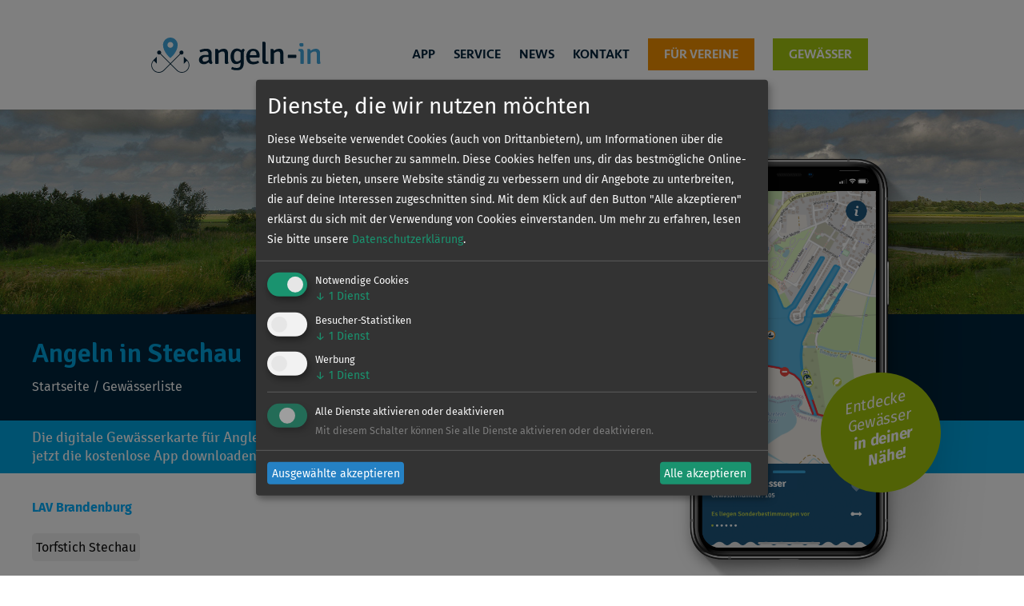

--- FILE ---
content_type: text/html; charset=UTF-8
request_url: https://angeln-in.de/gewasserliste/angelgewasser/angeln-in-stechau-2565-village
body_size: 6821
content:
<!DOCTYPE html PUBLIC "-//W3C//DTD XHTML 1.0 Transitional//EN"
 "http://www.w3.org/TR/xhtml1/DTD/xhtml1-transitional.dtd">
<html xmlns="http://www.w3.org/1999/xhtml">
	<head>
		<base href="https://angeln-in.de//themes/angelnin/"/>	
		<meta http-equiv="Content-Type" content="text/html; charset=UTF-8" />
		<meta name="viewport" content="width=device-width; initial-scale=1.0"/>
		<link rel="stylesheet" type="text/css" href=".css?v=0.035">
			<!--EXPLODE#THEMEEDIT#002#S-->
	<title>Angeln-In - Angeln in Stechau</title>
	<meta name="description" content="" />
	<meta property="og:image" content=""/>
	<meta property="og:title" content="Angeln-In - Angeln in Stechau"/>
	<meta property="og:site_name" content="Angeln-In - Angeln in Stechau"/>
	<meta name="keywords" content="" />
	
	<link rel="stylesheet" type="text/css" href="../../admin/neocmsadmin.css?v=0.035" />
	<link rel="stylesheet" type="text/css" href="../../admin/neocms_pics.css?v=0.035" />	
	<link rel="stylesheet" href="../../admin/jquery-ui.css?v=0.035">
	<link rel="stylesheet" type="text/css" href="../../admin/neocms_questcss.css" />
	<script type="text/javascript">
		
		var langextension=""
		var neocms_chace_version = 0.035;
	</script>
	
	<script type="text/javascript" src="../../admin/jquery.min.js?v=0.035"></script>
	<script type="text/javascript" src="../../admin/jquery-ui.min.js?v=0.035"></script>
	<script type="text/javascript" src="../../admin/jquery.ui.touch-punch.min.js?v=0.035"></script>
	<script type="text/javascript" src="../../admin/facescroll.js?v=0.035"></script>	
	<script type="text/javascript">
		var neocms_systemsounds = false;
	</script>
	<script type="text/javascript" src="../../admin/jquery.livequery.js?v=0.035"></script>
	<script type="text/javascript" src="../../admin/global.js?v=0.035"></script>
	<script type="text/javascript" src="../../admin/dragresize.js?v=0.035"></script>
	<script type="text/javascript" src="../../admin/jquery.easing.min.js?v=0.035"></script>
	<script type="text/javascript" src="../../admin/jscolor.js?v=0.035"></script>
	<script type="text/javascript" src="../../admin/bbcode.js?v=0.035"></script>
	<script type="text/javascript" src="../../plugins/bbcfield.js?v=0.035"></script><script type="text/javascript" src="../../plugins/content.js?v=0.035"></script>
	<script type="text/javascript" src="../../plugins/commentplugin.js?v=0.035"></script><script type="text/javascript" src="../../plugins/contact.js"></script><script type="text/javascript" src="../../plugins/content/jquery-ui-timepicker-addon.js"></script><script type="text/javascript" src="../../plugins/formular.js?v=0.035&t=0.023"></script><script type="text/javascript" src="../../plugins/gewaesserkarte.js?v=0.61&t1=1768913089"></script><script type="text/javascript" src="../../plugins/gewaesserkarte_dbmanager.js?t=1768913089"></script><script type="text/javascript" src="../../plugins/loginlogout.js?t=0.14&v=0.035"></script><script type="text/javascript" src="../../plugins/loginlogout_admin.js?t=0.12&v=0.035"></script><script type="text/javascript" src="../../plugins/menu_forall.js"></script>
<script type="text/javascript">
	function menuWidgetExtender(id,element) {
		if($( "#widgetmenu_extenderItems_" + id).hasClass( "extend" ) == true) {
			$("#widgetmenu_extenderItems_" + id).removeClass( "extend" );
			$(element).removeClass("aktiv");
			$("body").removeClass("menuWidgetExtenderAktiv");
		}
		else {
			$(element).addClass("aktiv");
			$("body").addClass("menuWidgetExtenderAktiv");

			$("#widgetmenu_extenderItems_" + id).addClass( "extend" );
		
		}
	}
	$(document).ready(function() {$(".widgetmenu_extenderItems").find(".menuitem").last().addClass("last"); });

</script><script type="text/javascript" src="https://www.google.com/jsapi"></script><script type="text/javascript" src="../../plugins/statistik.js"></script><script type="text/javascript" src="../../plugins/userstuff.js?v=0.035"></script><script type="text/javascript" src="../../plugins/achievement.js?v=0.035"></script><script type="text/javascript" src="../../plugins/userstuff_buddylist.js?v=0.035"></script>
	<script type="text/javascript" src="../../admin/colorpicker/colorpicker.js"></script>
	<link rel="stylesheet" href="../../admin/colorpicker/colorpicker.css" type="text/css" />
	
	
	<link rel="stylesheet" type="text/css" href="../../plugins/bbcfield.css?v=0.035" /><link rel="stylesheet" type="text/css" href="../../plugins/commentplugin.css?v=0.035" /><link rel="stylesheet" href="https://netdna.bootstrapcdn.com/font-awesome/4.2.0/css/font-awesome.min.css"><link rel="stylesheet" type="text/css" href="../../plugins/contact.css?v=0.1" /><link rel="stylesheet" type="text/css" href="../../plugins/content.css?v=0.035" /><link rel="stylesheet" type="text/css" href="../../plugins/content/jquery-ui-timepicker-addon.css" /><link rel="stylesheet" type="text/css" href="../../plugins/formular.css?v=0.035&t=0.023" /><link rel="stylesheet" type="text/css" href="../../plugins/gewaesserkarte.css?v=1768913089" /><link rel="stylesheet" type="text/css" href="../../plugins/gewaesserkarte_dbmanager.css?t=1768913089" /><link rel="stylesheet" type="text/css" href="../../plugins/loginlogout.css?t=0.115&v=0.035" /><link rel="stylesheet" type="text/css" href="../../plugins/menu.css?v=0.035" /><link rel="stylesheet" type="text/css" href="../../plugins/menu_treemenu.css?v=0.035" /><link rel="stylesheet" type="text/css" href="../../plugins/menu_deepmenu.css?v=0.035" /><link rel="stylesheet" type="text/css" href="../../plugins/menu_deepmenu_whitegrey.css?v=0.035" /><link rel="stylesheet" type="text/css" href="../../plugins/menu_hawk.css?v=0.035" /><link rel="stylesheet" type="text/css" href="../../plugins/statistik.css?v=1.1" /><link rel="stylesheet" type="text/css" href="../../plugins/userstuff.css?v=0.035?v=1.2" /><link rel="stylesheet" type="text/css" href="../../plugins/achievement.css?v=0.035" />
	
	
	
	<!--EXPLODE#THEMEEDIT#002#E-->		
		<link rel="stylesheet" type="text/css" href="fonts.css?v=0.035&t=0.12">
		<link rel="stylesheet" type="text/css" href="startseite.css?v=0.0351768913090&t=36">

		<script type="text/javascript" src="javascript.js?v=0.035&t1=2"></script>
		<link rel="apple-touch-icon" sizes="180x180" href="/themes/angelnin/apple-touch-icon.png">
		<link rel="icon" type="image/png" sizes="32x32" href="/themes/angelnin/favicon-32x32.png">
		<link rel="icon" type="image/png" sizes="16x16" href="/themes/angelnin/favicon-16x16.png">
		<link rel="manifest" href="/themes/angelnin/site.webmanifest">
		<link rel="mask-icon" href="/themes/angelnin/safari-pinned-tab.svg" color="#5bbad5">
		<link rel="shortcut icon" href="/themes/angelnin/favicon.ico">
		<meta name="msapplication-TileColor" content="#da532c">
		<meta name="msapplication-config" content="/themes/angelnin/browserconfig.xml">
		<meta name="theme-color" content="#ffffff">
		<!-- Google Tag Manager -->
		<script>(function(w,d,s,l,i){w[l]=w[l]||[];w[l].push({'gtm.start':
		new Date().getTime(),event:'gtm.js'});var f=d.getElementsByTagName(s)[0],
		j=d.createElement(s),dl=l!='dataLayer'?'&l='+l:'';j.async=true;j.src=
		'https://www.googletagmanager.com/gtm.js?id='+i+dl;f.parentNode.insertBefore(j,f);
		})(window,document,'script','dataLayer','GTM-PF2HM4C');</script>
		<!-- End Google Tag Manager -->
		<meta name="apple-itunes-app" content="app-id=id1460809527, app-argument=#nothing">
	</head>
	<body id="body"  class=" page1 startseite">
		<div class="innerbody">
							
			<div class="content" scrollhere="start">	
				<div class="content_container menu_bar">
					<div class="bg_overlay"></div>
					<div class="menu">
						<div class="midle_margincontainer">
							<div>
								<div class="logo"><a href='../../'></a></div>
								<div class="mnl_expander"></div>
								<ul>

									<li ><a href="../../#app">App</a></li>
									<li ><a href="../../#service">Service</a></li>
									<li ><a href="../../#news">News</a></li>
									<li ><a href="../../#kontakt">Kontakt</a></li>


									<li class="vereine"><a href="../../vereinsinformationen">Für Vereine</a></li>
									<li class="gewaesser"><a href="../../gewasserliste">Gewässer</a></li>


								</ul>
							</div>
							<div>
								<div class="plugin_container" neocms_global_focus="0" id="plugin_container_4" data-contentid="0" date-plugin_container="1"><div class='plugin_container_widget'  data-hidepluginforUsers=''   data-plugin_container_widgetid='1832'  ><div class='plugin_container_widget_info plugin_container_widget_info_menuwidget'></div><div class="widget_menu__class_outerContainer  "><div class="widget_menu_area widget_designwandler_enabled widget_menu__class" data-widget_menu_id="192" data-designwandler_parameter="192" data-plugin_item_php="plugin_menu" id="widget_menu_192"><div class="hauptmenucontainer"><div class="widgetmenu_extender" onClick="menuWidgetExtender(192,this);return false;"></div><div class="widgetmenu_extenderItems" id="widgetmenu_extenderItems_192"><div style="float:clear;clear:both;height:0px;"></div></div></div></div></div></div></div>
							</div>
						</div>
					</div>
				</div>
				<div class="contentsubsite">
					<div class="plugin_container" neocms_global_focus="0" id="plugin_container_1_content390" data-contentid="390" data-plugin_container="1"><div class='plugin_container_widget'  data-hidepluginforUsers=''   data-plugin_container_widgetid='1970'  ><div class='plugin_container_widget_info plugin_container_widget_info_plugin_gewaesserkarte'></div><div class="widget_designwandler_enabled"  data-designwandler_parameter="PARAMETER" data-plugin_item_php="plugin_gewaesserkarte"><div class="plugin_gewaesserlist_osmLocations osmAll"><div class='hdpic'></div>
<div class='headrow'>
    <div>
        <div class='left'>
            <h1>Angeln in Stechau</h1>
            <a href='https://angeln-in.de'>Startseite</a> / <a href='../../gewasserliste'>Gewässerliste</a>
        </div>
        <div class='phone'>
            <div class="sperrer">Entdecke</br>Gewässer</br><b>in deiner Nähe!</b></div>
        </div>
    </div>
</div>
<div class='subrow'>
    <div>
        <div class='left'>
            <h2>
                Die digitale Gewässerkarte für Angler –</br>
                jetzt die kostenlose App downloaden
            </h2>
            <div class="download_button">
                <a href="https://itunes.apple.com/app/id1460809527"><img src="images/apple.png"></a>
                <a href="https://play.google.com/store/apps/details?id=de.angelnin.app"><img src="images/google.png"></a>
            </div>
        </div>
    </div>
</div>
<div class='in'>
    <b>LAV Brandenburg</b><ul class='first'><li><a href='./../../gewasserliste/angelgebiete/angeln-am-torfstich-stechau-30385-osmid12505' title='Angeln in Stechau am Gewässer Torfstich Stechau' >Torfstich Stechau</a></li></ul>               					
</div>
<div class='appWerbung'>
    <b><font class="darkblue">angeln-</font><font class="blue">in</font></b> ist die interaktive Gewässerkarte für dich und dein Lieblings-Hobby.</br>
    Hol dir jetzt die App kostenlos aufs Handy und finde Angelgewässer in deiner Nähe.</br>
    </br>
    <div class="download_button">
        <a href="https://itunes.apple.com/app/id1460809527"><img src="images/apple.png"></a>
        <a href="https://play.google.com/store/apps/details?id=de.angelnin.app"><img src="images/google.png"></a>
    </div>
</div></div></div></div></div>
					<div class="midle_margincontainer">
						<div class="plugin_container" neocms_global_focus="0" id="plugin_container_2_content390" data-contentid="390" data-plugin_container="2"><div data-pluginitempos='0' class='plugin_container_entryfield' data-plugin_container='2' data-contentid='390'></div></div>
					</div>
				</div>
				<div class="content_container footer" scrollhere="kontakt">
					<a name="kontakt"></a>
					<div class="midle_margincontainer ">
						<center>
							<h1>Kontakt</h1>
						</center>
						<div class="collums">
							<div class="collum">
								<div class="footer_logo"></div>
							</div>
							<div class="collum ">
								<script type="text/javascript">
									function gen_mail_to_link(lhs,rhs,subject) {
										document.write("<a href=\"mailto");
										document.write(":" + lhs + "@");
										document.write(rhs + "?subject=" + subject + "\">" + lhs + "@" + rhs + "<\/a>");
									}
								</script>
								<b>Vertrieb</b></br>
								Ingo de Jonge</br>
								0160 - 90 61 39 43</br>
								<script type="text/javascript">gen_mail_to_link("ingo","angeln-in.de","");</script></br>
								</br>
								<!--
								<b>ACCOUNTING / CONTROLLING</b></br>
								Christina Preuß</br>
								0151 - 61 16 07 26</br>
								<script type="text/javascript">gen_mail_to_link("christina","angeln-in.de","");</script></br>
								-->
								</br>
								<b>Marketing</b></br>
								Julian Preuß</br>
								<script type="text/javascript">gen_mail_to_link("julian","angeln-in.de","");</script></br>
								</br>
								<b>Technik</b></br>
								Julius Planteur</br>
								<script type="text/javascript">gen_mail_to_link("technik","angeln-in.de","");</script></br>
							</div>
							<div class="collum">
								<b>Follow us</b></br>
								<a target="_blank" href="https://www.facebook.com/angelnin.gewaesserkarte/">Facebook</a></br>
								<a target="_blank" href="https://instagram.com/angeln_in">Instagram</a></br>
								</br>
								<!--
								<b>Presse</b></br>
								<a targer="_blank" href="https://www.dropbox.com/s/ocms9ihfrl3wnpn/PRESSEPAKET.zip?dl=0">Pressepaket</a>
								-->
							</div>
							<div class="collum">
								<b>Kontaktformular</b></br>
								<div class="plugin_container" neocms_global_focus="0" id="plugin_container_101" data-contentid="0" date-plugin_container="1"><div class='plugin_container_widget'  data-hidepluginforUsers=''   data-plugin_container_widgetid='1916'  ><div class='plugin_container_widget_info plugin_container_widget_info_plugin_contaktformular'></div><div class="plugin_contactbox">
	<div style="height:0px;overflow:hidden;position:relative;top:-129px;"><a name="kontaktformular">&nbsp;</a></div>
	<form action="https://angeln-in.de/gewasserliste/angelgewasser/angeln-in-stechau-2565-village#kontaktformular" method="post" onsubmit="return plugin_contact_send(this,'','390');return false;">
		<div class="plugin_contact_meldung"></div>		
		<input type="text" class="" value="" placeholder="Name / Username" name="nname"/>
		<input class="" type="text" value="" placeholder="E-Mail-Adresse" name="email"/>
		<textarea class="" placeholder="Ihre Nachricht" name="msg"></textarea>
		
		<div class='agbbox' style="position:relative;" >
			<div class="squaredThree">
				<input type="checkbox" value="None" id="plugin_contactform_agb" name="agb" class="" />
				<label for="plugin_contactform_agb"></label>
			</div>		
			Ja, ich bin damit einverstanden, dass die von mir oben angegebenen personenbezogenen Daten gemäß der <a href='./../../datenschutzerklarung' title='Datenschutzerklärung'>Datenschutzerklärung</a> zum Zwecke der Bearbeitung meiner Anfrage genutzt werden. Eine Übermittlung der Daten an andere Unternehmen erfolgt nicht. Diese Einwilligung kann jederzeit für die Zukunft widerrufen werden.
		</div>
		<div class="captchawrap"><img border="1" src="../../captcha/captcha.php?1768913089" border="0" title="Sicherheitscode"><input type="text" value="" class="captcha" verification-type="captcha" name="captcha" placeholder="Captcha"/></div>
		<div class="neocms_contact_actions">
			<input class="senden" value="Senden" onClick="plugin_contact_send(this,'','390');return false;" type="submit"/>
			<div class="plugin_contact_overlay"></div>
		</div>
		<input type="hidden" name="sendkontaktform" value="1"/>
		
	</form>
</div></div></div>		
							</div>
						</div>	
						<div class="plugin_container" neocms_global_focus="0" id="plugin_container_6" data-contentid="0" date-plugin_container="1"><div class='plugin_container_widget'  data-hidepluginforUsers=''   data-plugin_container_widgetid='1834'  ><div class='plugin_container_widget_info plugin_container_widget_info_menuwidget'></div><div class="widget_menu__class_outerContainer  "><div class="widget_menu_area widget_designwandler_enabled widget_menu__class" data-widget_menu_id="193" data-designwandler_parameter="193" data-plugin_item_php="plugin_menu" id="widget_menu_193"><div class="hauptmenucontainer"><div class="widgetmenu_extender" onClick="menuWidgetExtender(193,this);return false;"></div><div class="widgetmenu_extenderItems" id="widgetmenu_extenderItems_193"><div class='widget_menu_area_menu menuitem'><div  title='Kontakt' onClick='location.href="./../../kontakt";return false;'  draggable='true' data-widgetmenuid='193' data-widgetmenuentryid='907' class='widget_menu_area_menu_container titlebox   currentyours'><a href="./../../kontakt">Kontakt</a></div></div><div class='widget_menu_area_menu menuitem'><div  title='AGB' onClick='location.href="./../../agb";return false;'  draggable='true' data-widgetmenuid='193' data-widgetmenuentryid='908' class='widget_menu_area_menu_container titlebox   currentyours'><a href="./../../agb">AGB</a></div></div><div class='widget_menu_area_menu menuitem'><div  title='Impressum' onClick='location.href="./../../impressum";return false;'  draggable='true' data-widgetmenuid='193' data-widgetmenuentryid='904' class='widget_menu_area_menu_container titlebox   currentyours'><a href="./../../impressum">Impressum</a></div></div><div class='widget_menu_area_menu menuitem'><div  title='Datenschutzerklärung' onClick='location.href="./../../datenschutzerklarung";return false;'  draggable='true' data-widgetmenuid='193' data-widgetmenuentryid='911' class='widget_menu_area_menu_container titlebox   currentyours'><a href="./../../datenschutzerklarung">Datenschutzerklärung</a></div></div><div class='widget_menu_area_menu menuitem'><div  title='Promocode' onClick='location.href="./../../promocode";return false;'  draggable='true' data-widgetmenuid='193' data-widgetmenuentryid='944' class='widget_menu_area_menu_container titlebox   currentyours'><a href="./../../promocode">Promocode</a></div></div><div class='widget_menu_area_menu menuitem'><div  title='Informationen anfordern' onClick='location.href="./../../informationen-anfordern";return false;'  draggable='true' data-widgetmenuid='193' data-widgetmenuentryid='946' class='widget_menu_area_menu_container titlebox   currentyours'><a href="./../../informationen-anfordern">Informationen anfordern</a></div></div><div style="float:clear;clear:both;height:0px;"></div></div></div></div></div></div></div>
					</div>
				</div>
			</div>
		</div>
	<script defer src="https://static.cloudflareinsights.com/beacon.min.js/vcd15cbe7772f49c399c6a5babf22c1241717689176015" integrity="sha512-ZpsOmlRQV6y907TI0dKBHq9Md29nnaEIPlkf84rnaERnq6zvWvPUqr2ft8M1aS28oN72PdrCzSjY4U6VaAw1EQ==" data-cf-beacon='{"version":"2024.11.0","token":"6bb8e54965ce40fb8df90dcda22cf5a7","r":1,"server_timing":{"name":{"cfCacheStatus":true,"cfEdge":true,"cfExtPri":true,"cfL4":true,"cfOrigin":true,"cfSpeedBrain":true},"location_startswith":null}}' crossorigin="anonymous"></script>
</body>
		<!--EXPLODE#THEMEEDIT#001#S-->
	<div class="overlayblack" onClick="hideoverlayblack()" id="overlayblack"></div>
	<div class="overlay" onClick="hideoverlay()" id="overlay"></div>
	<div class="overlayblack" onClick="" id="overlaychangeimage"></div>
	<div class="zuschnittbox" id="zuschnittbox"></div>
	<div id="outputpicresize"></div>
	
	<script type="text/javascript" src="../../plugins/commentplugin.js?v=0.035"></script><script type="text/javascript" src="../../plugins/contact.js"></script><script type="text/javascript" src="../../plugins/content/jquery-ui-timepicker-addon.js"></script><script type="text/javascript" src="../../plugins/formular.js?v=0.035&t=0.023"></script><script type="text/javascript" src="../../plugins/gewaesserkarte.js?v=0.61&t1=1768913089"></script><script type="text/javascript" src="../../plugins/gewaesserkarte_dbmanager.js?t=1768913089"></script><script type="text/javascript" src="../../plugins/loginlogout.js?t=0.14&v=0.035"></script><script type="text/javascript" src="../../plugins/loginlogout_admin.js?t=0.12&v=0.035"></script><script type="text/javascript" src="../../plugins/menu_forall.js"></script>
<script type="text/javascript">
	function menuWidgetExtender(id,element) {
		if($( "#widgetmenu_extenderItems_" + id).hasClass( "extend" ) == true) {
			$("#widgetmenu_extenderItems_" + id).removeClass( "extend" );
			$(element).removeClass("aktiv");
			$("body").removeClass("menuWidgetExtenderAktiv");
		}
		else {
			$(element).addClass("aktiv");
			$("body").addClass("menuWidgetExtenderAktiv");

			$("#widgetmenu_extenderItems_" + id).addClass( "extend" );
		
		}
	}
	$(document).ready(function() {$(".widgetmenu_extenderItems").find(".menuitem").last().addClass("last"); });

</script><script type="text/javascript" src="https://www.google.com/jsapi"></script><script type="text/javascript" src="../../plugins/statistik.js"></script><script type="text/javascript" src="../../plugins/userstuff.js?v=0.035"></script><script type="text/javascript" src="../../plugins/achievement.js?v=0.035"></script><script type="text/javascript" src="../../plugins/userstuff_buddylist.js?v=0.035"></script>
	<div id="plugin_bbcfield_changeimage"></div><div id="plugin_bbcfield_changeimage_overlay" onClick="plugin_bbcfield_editpic_close(this);"></div><div id="plugin_content_changeimage"></div><div id="plugin_content_changeimage_overlay" onClick="plugin_content_artikel_editpic_close(this);"></div><div id="plugin_gewaesserkarte_changeimage"></div><div id="plugin_gewaesserkarte_changeimage_overlay" onClick="plugin_gewaesserkarte_editpic_close(this);"></div><div class="plugin_gewaesserkarte_gewaesserinformationen plugin_container bbcodesfield"><div class="inner"><div class="close"></div><div class="holder"></div></div></div>
		<div class="session_logoutwarnung_overlay" id="session_logoutwarnung_overlay"></div>
		<div class="session_logoutwarnung_overlay_black" id="main_overlay_black"></div>
		<div id="session_logoutwarnung_lightbox">
			<div class="close">x</div>
			<div class="lb_container">
				<div class="lb_inner"></div>
			</div>
		</div><div id="plugin_statistik_outputbox"></div><div id="plugin_statistik_outputbox_inner"></div><div id="achievementoverlay"></div>
<div id="achievementboxbig" class="achievementboxbig"> 
	<div class="paddinger"></div>
	<div class="bg">
		<div class="glow"><div></div></div>
		<div class="orden"></div>
	</div>
	<div class="items"></div>		
</div>
<div id="achievementbox_container_collect">
	<ul class='collect'></ul>
</div>
<div id="achievementbox_container">
	<div class='new'>
		<!--
		<a onClick="getNewAchievement();return false;">New</a>
		<a onClick="getNewAchievementOrden(556);return false;">New Orden</a>
		-->
	</div>
</div>

	
	
	<div id="neocms_smallstatusinfobox"></div>
	
	<div id="soundbox"></div>
	<script type="text/javascript">
		function unsetTools(kind) {
			if(typeof(unsetTool_setPluginEreaser) == "function") { unsetTool_setPluginEreaser(kind); }
			if(typeof(unsetTool_setPluginMover) == "function") { unsetTool_setPluginMover(kind); }
			if(typeof(unsetTool_DesignWidget) == "function") { unsetTool_DesignWidget(kind); }
			if(typeof(unsetTool_PluginEye) == "function") { unsetTool_PluginEye(kind); }
			
		}
		function neocms_init() {
			plugin_commentplugin_init();plugin_formular_init();plugin_init_gewaesserkarte();neocms_loginwidget_classic_container_init();
		}
		window.onload = neocms_init; 
		 		
		// HashChanger Functions
		function jsobject_isEmpty(obj) {
			if (obj == null) return true;
			if (obj.length > 0)    return false;
			if (obj.length === 0)  return true;
			if (typeof obj !== "object") return true;
			for (var key in obj) {
				if (hasOwnProperty.call(obj, key)) return false;
			}
			return true;
		}
		function neocms_hashChanger(extraquerystring) {
			// After dynamic Content load
			if(extraquerystring!="undefined" && extraquerystring!=undefined) var string = extraquerystring;
			else var string = "";		
			//console.log("HASH CHANGE TO : !v=" + string);
			document.getElementById('tmpurlhash').value = "!v=" + string;	
			location.hash = "!v=" + string;
		}
		$(function() {
			$(window).off('hashchange.neocms_hashchanger');
			$(window).on('hashchange.neocms_hashchanger', function() {
				if(document.getElementById('tmpurlhash')) var tmphash = document.getElementById('tmpurlhash').value;
				else var tmphash = "";	
				var curhash = window.location.href.split("#")[1];
				console.log("Hash has changed: " + curhash + "//" + tmphash);
				
				if(((tmphash!="" && tmphash!=" " && tmphash!=undefined) || (curhash!="" && curhash!=" " && curhash!=undefined)) && curhash!=tmphash) {
					var strVars = window.location.href.split("#!")[1];
					var strVars2 = window.location.hash.split("#");
					if(curhash == "undefined" || typeof(curhash)=="undefined") {
						var hash = $("#standart_tmpurlhash").val();
						console.log(hash + " ''''''''''''''" );
						document.getElementById('tmpurlhash').value = "";
						neocms_hashChangerFunctions(hash,false);
					}
					else  {
						console.log("it happens:" + strVars );
						document.getElementById('tmpurlhash').value = "";
						//console.log("CALL THE neocms_hashChangerFunctions FUNCITON ");
						neocms_hashChangerFunctions(strVars,false);
						document.getElementById('tmpurlhash').value = "!v=" + strVars;
					} 
				}
			}).trigger('hashchange.neocms_hashchanger');
		});
		function neocms_hashChangerFunctions(strVars,sethash) {
			var obj = strVars?JSON.parse('{"' + strVars.replace(/&/g, '","').replace(/=/g,'":"') + '"}',function(key, value) { return key===""?value:decodeURIComponent(value) }):{}
			
		}		
	</script>
	<!--[if IE]>
		<script type="text/javascript">
			// Fix for IE ignoring relative base tags.
			$(function() {
				var baseTag = document.getElementsByTagName('base')[0];
				baseTag.href = baseTag.href;
			})();
		</script>
	<![endif]-->
	<div id="emtyoutputbox"></div>
	<div id="neocms_questionbox"></div>
	<div id="neocms_sidebar_right"><div class="neocms_sidebar_right_inner"><div class="neocms_sidebar_right_innerinner"></div></div></div>
	<div  id="loginbox" class="loginbox">
	<div class="loginboxinner">
	<img src="../../images/logoneocms.png" style="margin:0 auto;left:15px;position:relative;"/>
		<form action="../../ajax.php?action=loadlogoin&contentid=390" name="loginform_neocms"  id="loginform_neocms" method="POST" style="display:block;margin-bottom:4px;"  onsubmit="return neocmsMainLoginSubmit(this);" method="POST">	
			<div class="tect">Username:</div>
			<input tabindex="1" class="l_username1" type="Text" id="l_username"  name="l_username" />
			<div class="tect">Passwort:</div>
			<input tabindex="2" type="password" class="l_password1" id="l_password"  name="l_password" value="" maxlength="150" onblur="if(this.value=='') { this.value='Password'; return false; }" onfocus="if (this.value=='Password') this.value=''"/>
			<input tabindex="3" name="send" value="Login" class="login1" type="submit"/>
			<div id="loadlogoin"></div>
			<div id="loadlogoinicon" class="loadlogoin"><img src="../../images/loader.gif"/></div>
		</form>
	</div>	
</div>
<div  onClick="displayLoginBox()" class="loginboxbutton"></div>
<div class="overlayblack" onClick="hideoverlayblacklogin()" id="overlayblacklogin"></div>
<script type="text/javascript" language="javascript">
	function neocmsMainLoginSubmit(form) {
	
		$( '#loadlogoinicon' ).animate({ opacity: 1 }, 200);
		$.ajax({
			url: $(form).attr("action") + "&isjs=1",
			type: "POST",
			data: { l_password : $(form).find('[name="l_password"]').val(), l_username: $(form).find('[name="l_username"]').val() }
		}).done(function(output) {
			obj = JSON.parse(output);
			setTimeout(function() {
				$(form).find( '.neocms_loginwidget_classic_actions' ).removeClass("load"); 
				if(obj.type=="error") {
					shakeit();
					playASound("FF_2FX02298");
				}
				else {
					setTimeout(function() {
						location.reload(); 
					},500);
					playASound("login");
				}
			},500);
		});
		return false;

		
		
	}
	function shakeit() { 
		$( '#loadlogoinicon' ).animate({ opacity: 1 }, 200);
		setTimeout(function(){
			$( '#loadlogoinicon' ).animate({ opacity: 0 }, 1500);
		},1000);	
		shake(0);
	}
	var maxtimes=4;
	function shake(times) {
		$( '#loginbox' ).animate({ left: "49%" }, 50,
			function() { 
				$( '#loginbox' ).animate({ left: "51%" }, 50,
					function() { 
						if(times<maxtimes) shake(times+1);
					}
				);
			}
		);
	}

	function displayLoginBox() {
		$( "#overlayblacklogin" ).show();
		$( "#loginbox" ).show();
		document.getElementById('overlayblacklogin').style.opacity ="0";
		document.getElementById('loginbox').style.opacity ="0";
		$( "#loginbox" ).animate({opacity: 1},200);
		$( "#overlayblacklogin" ).animate({opacity: 1},200);
		document.getElementById('l_username').focus();
	}
	function hideoverlayblacklogin() {
		$( "#loginbox" ).animate({opacity: 0},200);
		$( "#overlayblacklogin" ).animate({opacity: 0},200, function() {
			$( "#overlayblacklogin" ).hide();
			$( "#loginbox" ).hide();
		});
	}
</script>
	
	<input type="hidden" id="currentBBCWorkingField" value=""/>
	<input type="hidden" name="tmpurlhash" autocomplete="off" id="tmpurlhash" value=""/>
	<!--EXPLODE#THEMEEDIT#001#E--></div>	</html>

--- FILE ---
content_type: text/html; charset=UTF-8
request_url: https://angeln-in.de//themes/angelnin/.css?v=0.035
body_size: 5824
content:
<!DOCTYPE html PUBLIC "-//W3C//DTD XHTML 1.0 Transitional//EN"
 "http://www.w3.org/TR/xhtml1/DTD/xhtml1-transitional.dtd">
<html xmlns="http://www.w3.org/1999/xhtml">
	<head>
		<base href="https://angeln-in.de/themes/angelnin/"/>	
		<meta http-equiv="Content-Type" content="text/html; charset=UTF-8" />
		<meta name="viewport" content="width=device-width; initial-scale=1.0"/>
		<link rel="stylesheet" type="text/css" href="bbcodesfield.css?v=0.035">
			<!--EXPLODE#THEMEEDIT#002#S-->
	<title>Angeln-In - 404</title>
	<meta name="description" content="" />
	<meta property="og:image" content=""/>
	<meta property="og:title" content="Angeln-In - 404"/>
	<meta property="og:site_name" content="Angeln-In - 404"/>
	<meta name="keywords" content="" />
	
	<link rel="stylesheet" type="text/css" href="../../admin/neocmsadmin.css?v=0.035" />
	<link rel="stylesheet" type="text/css" href="../../admin/neocms_pics.css?v=0.035" />	
	<link rel="stylesheet" href="../../admin/jquery-ui.css?v=0.035">
	<link rel="stylesheet" type="text/css" href="../../admin/neocms_questcss.css" />
	<script type="text/javascript">
		
		var langextension=""
		var neocms_chace_version = 0.035;
	</script>
	
	<script type="text/javascript" src="../../admin/jquery.min.js?v=0.035"></script>
	<script type="text/javascript" src="../../admin/jquery-ui.min.js?v=0.035"></script>
	<script type="text/javascript" src="../../admin/jquery.ui.touch-punch.min.js?v=0.035"></script>
	<script type="text/javascript" src="../../admin/facescroll.js?v=0.035"></script>	
	<script type="text/javascript">
		var neocms_systemsounds = false;
	</script>
	<script type="text/javascript" src="../../admin/jquery.livequery.js?v=0.035"></script>
	<script type="text/javascript" src="../../admin/global.js?v=0.035"></script>
	<script type="text/javascript" src="../../admin/dragresize.js?v=0.035"></script>
	<script type="text/javascript" src="../../admin/jquery.easing.min.js?v=0.035"></script>
	<script type="text/javascript" src="../../admin/jscolor.js?v=0.035"></script>
	<script type="text/javascript" src="../../admin/bbcode.js?v=0.035"></script>
	<script type="text/javascript" src="../../plugins/bbcfield.js?v=0.035"></script><script type="text/javascript" src="../../plugins/content.js?v=0.035"></script>
	<script type="text/javascript" src="../../plugins/commentplugin.js?v=0.035"></script><script type="text/javascript" src="../../plugins/contact.js"></script><script type="text/javascript" src="../../plugins/content/jquery-ui-timepicker-addon.js"></script><script type="text/javascript" src="../../plugins/formular.js?v=0.035&t=0.023"></script><script type="text/javascript" src="../../plugins/gewaesserkarte.js?v=0.61&t1=1768913091"></script><script type="text/javascript" src="../../plugins/gewaesserkarte_dbmanager.js?t=1768913091"></script><script type="text/javascript" src="../../plugins/loginlogout.js?t=0.14&v=0.035"></script><script type="text/javascript" src="../../plugins/loginlogout_admin.js?t=0.12&v=0.035"></script><script type="text/javascript" src="../../plugins/menu_forall.js"></script>
<script type="text/javascript">
	function menuWidgetExtender(id,element) {
		if($( "#widgetmenu_extenderItems_" + id).hasClass( "extend" ) == true) {
			$("#widgetmenu_extenderItems_" + id).removeClass( "extend" );
			$(element).removeClass("aktiv");
			$("body").removeClass("menuWidgetExtenderAktiv");
		}
		else {
			$(element).addClass("aktiv");
			$("body").addClass("menuWidgetExtenderAktiv");

			$("#widgetmenu_extenderItems_" + id).addClass( "extend" );
		
		}
	}
	$(document).ready(function() {$(".widgetmenu_extenderItems").find(".menuitem").last().addClass("last"); });

</script><script type="text/javascript" src="https://www.google.com/jsapi"></script><script type="text/javascript" src="../../plugins/statistik.js"></script><script type="text/javascript" src="../../plugins/userstuff.js?v=0.035"></script><script type="text/javascript" src="../../plugins/achievement.js?v=0.035"></script><script type="text/javascript" src="../../plugins/userstuff_buddylist.js?v=0.035"></script>
	<script type="text/javascript" src="../../admin/colorpicker/colorpicker.js"></script>
	<link rel="stylesheet" href="../../admin/colorpicker/colorpicker.css" type="text/css" />
	
	
	<link rel="stylesheet" type="text/css" href="../../plugins/bbcfield.css?v=0.035" /><link rel="stylesheet" type="text/css" href="../../plugins/commentplugin.css?v=0.035" /><link rel="stylesheet" href="https://netdna.bootstrapcdn.com/font-awesome/4.2.0/css/font-awesome.min.css"><link rel="stylesheet" type="text/css" href="../../plugins/contact.css?v=0.1" /><link rel="stylesheet" type="text/css" href="../../plugins/content.css?v=0.035" /><link rel="stylesheet" type="text/css" href="../../plugins/content/jquery-ui-timepicker-addon.css" /><link rel="stylesheet" type="text/css" href="../../plugins/formular.css?v=0.035&t=0.023" /><link rel="stylesheet" type="text/css" href="../../plugins/gewaesserkarte.css?v=1768913091" /><link rel="stylesheet" type="text/css" href="../../plugins/gewaesserkarte_dbmanager.css?t=1768913091" /><link rel="stylesheet" type="text/css" href="../../plugins/loginlogout.css?t=0.115&v=0.035" /><link rel="stylesheet" type="text/css" href="../../plugins/menu.css?v=0.035" /><link rel="stylesheet" type="text/css" href="../../plugins/menu_treemenu.css?v=0.035" /><link rel="stylesheet" type="text/css" href="../../plugins/menu_deepmenu.css?v=0.035" /><link rel="stylesheet" type="text/css" href="../../plugins/menu_deepmenu_whitegrey.css?v=0.035" /><link rel="stylesheet" type="text/css" href="../../plugins/menu_hawk.css?v=0.035" /><link rel="stylesheet" type="text/css" href="../../plugins/statistik.css?v=1.1" /><link rel="stylesheet" type="text/css" href="../../plugins/userstuff.css?v=0.035?v=1.2" /><link rel="stylesheet" type="text/css" href="../../plugins/achievement.css?v=0.035" />
	
	
	
	<!--EXPLODE#THEMEEDIT#002#E-->		
		<link rel="stylesheet" type="text/css" href="fonts.css?v=0.035&t=0.1">
		<link rel="stylesheet" type="text/css" href="style.css?v=0.035&t=0.58">
		<script type="text/javascript" src="javascript.js?v=0.035"></script>
		<link rel="apple-touch-icon" sizes="180x180" href="/themes/angelnin/apple-touch-icon.png">
		<link rel="icon" type="image/png" sizes="32x32" href="/themes/angelnin/favicon-32x32.png">
		<link rel="icon" type="image/png" sizes="16x16" href="/themes/angelnin/favicon-16x16.png">
		<link rel="manifest" href="/themes/angelnin/site.webmanifest">
		<link rel="mask-icon" href="/themes/angelnin/safari-pinned-tab.svg" color="#5bbad5">
		<link rel="shortcut icon" href="/themes/angelnin/favicon.ico">
		<meta name="msapplication-TileColor" content="#da532c">
		<meta name="msapplication-config" content="/themes/angelnin/browserconfig.xml">
		<meta name="theme-color" content="#ffffff">
		<meta name="facebook-domain-verification" content="71wsj9me797jq1avkck3h93upjehjq" />
		<!-- Google Tag Manager -->
		<script>(function(w,d,s,l,i){w[l]=w[l]||[];w[l].push({'gtm.start':
		new Date().getTime(),event:'gtm.js'});var f=d.getElementsByTagName(s)[0],
		j=d.createElement(s),dl=l!='dataLayer'?'&l='+l:'';j.async=true;j.src=
		'https://www.googletagmanager.com/gtm.js?id='+i+dl;f.parentNode.insertBefore(j,f);
		})(window,document,'script','dataLayer','GTM-PF2HM4C');</script>
		<!-- End Google Tag Manager -->
		
	</head>
	<body id="body"  class=" page1">
		<div class="innerbody">
							
			<div class="content">
				<div class="content_left">				
					<div class="content_container menu_bar">
						<div class="logo" onClick="location.href='../../'" style='cursor:pointer;'>
							<div class="logo_padding"></div>
						</div>
						<div class="menu">
							<div class="plugin_container" neocms_global_focus="0" id="plugin_container_1" data-contentid="0" date-plugin_container="1"><div data-pluginitempos='0' class='plugin_container_entryfield' data-plugin_container='1' data-contentid='0'></div></div>
							<div class="tinymenu">
								<div class="plugin_container" neocms_global_focus="0" id="plugin_container_6" data-contentid="0" date-plugin_container="1"><div class='plugin_container_widget'  data-hidepluginforUsers=''   data-plugin_container_widgetid='1834'  ><div class='plugin_container_widget_info plugin_container_widget_info_menuwidget'></div><div class="widget_menu__class_outerContainer  "><div class="widget_menu_area widget_designwandler_enabled widget_menu__class" data-widget_menu_id="193" data-designwandler_parameter="193" data-plugin_item_php="plugin_menu" id="widget_menu_193"><div class="hauptmenucontainer"><div class="widgetmenu_extender" onClick="menuWidgetExtender(193,this);return false;"></div><div class="widgetmenu_extenderItems" id="widgetmenu_extenderItems_193"><div class='widget_menu_area_menu menuitem'><div  title='Kontakt' onClick='location.href="./../../kontakt";return false;'  draggable='true' data-widgetmenuid='193' data-widgetmenuentryid='907' class='widget_menu_area_menu_container titlebox   currentyours'><a href="./../../kontakt">Kontakt</a></div></div><div class='widget_menu_area_menu menuitem'><div  title='AGB' onClick='location.href="./../../agb";return false;'  draggable='true' data-widgetmenuid='193' data-widgetmenuentryid='908' class='widget_menu_area_menu_container titlebox   currentyours'><a href="./../../agb">AGB</a></div></div><div class='widget_menu_area_menu menuitem'><div  title='Impressum' onClick='location.href="./../../impressum";return false;'  draggable='true' data-widgetmenuid='193' data-widgetmenuentryid='904' class='widget_menu_area_menu_container titlebox   currentyours'><a href="./../../impressum">Impressum</a></div></div><div class='widget_menu_area_menu menuitem'><div  title='Datenschutzerklärung' onClick='location.href="./../../datenschutzerklarung";return false;'  draggable='true' data-widgetmenuid='193' data-widgetmenuentryid='911' class='widget_menu_area_menu_container titlebox   currentyours'><a href="./../../datenschutzerklarung">Datenschutzerklärung</a></div></div><div class='widget_menu_area_menu menuitem'><div  title='Promocode' onClick='location.href="./../../promocode";return false;'  draggable='true' data-widgetmenuid='193' data-widgetmenuentryid='944' class='widget_menu_area_menu_container titlebox   currentyours'><a href="./../../promocode">Promocode</a></div></div><div class='widget_menu_area_menu menuitem'><div  title='Informationen anfordern' onClick='location.href="./../../informationen-anfordern";return false;'  draggable='true' data-widgetmenuid='193' data-widgetmenuentryid='946' class='widget_menu_area_menu_container titlebox   currentyours'><a href="./../../informationen-anfordern">Informationen anfordern</a></div></div><div style="float:clear;clear:both;height:0px;"></div></div></div></div></div></div></div>
							</div>
							<div class="plugin_container" neocms_global_focus="0" id="plugin_container_3" data-contentid="0" date-plugin_container="1"><div class='plugin_container_widget'  data-hidepluginforUsers=''   data-plugin_container_widgetid='1833'  ><div class='plugin_container_widget_info plugin_container_widget_info_neocms_loginwidget'></div><div class="widget_designwandler_enabled"  data-designwandler_parameter="PARAMETER" data-plugin_item_php="plugin_loginlogout">
			<div class="neocms_loginwidget_classic_wrapper">
				<div class="neocms_loginwidget_classic_wrappexpander" onClick="javascript:$(this).closest('.neocms_loginwidget_classic_wrapper').addClass('show');$(this).closest('body').addClass('neocms_loginwidget_classic_wrappexpander_shown');">
					<div class="expander">Login</div>
				</div>
				<div class="neocms_loginwidget_classic_wrappbody">
					<div class="neocms_loginwidget_classic ">
						
						<div class="loginlogo"></div>
						<div class="closer" neocms_focus_action="laksdkajsdokasj" tabindex="-1" neocms_extern_focus_leave></div>
						<div class="neocms_loginwidget_classic_container container1">
							<div class="neocms_loginwidget_classic_floater" neocms_focus_wrapper>
								<form action="../../plugin_loginlogout.php?action=login&contentid=355" onsubmit="return plugin_loginaction(355,this,1);" method="POST">
									<span>Username oder E-Mail-Adresse: </span> 
									<input neocms_focus="1" type="text" value="" class="neocms_loginwidget_username" name="neocms_loginwidget_username" placeholder="Username oder E-Mail-Adresse"/>
									<span>Passwort:  | <a href="" data="goto" data-where="2" neocms_focus="2" tabindex="-1"  onClick="return false;">vergessen?</a></span>
									<input neocms_focus="3" type="password" value="" class="neocms_loginwidget_pw" name="neocms_loginwidget_pw" placeholder="Passwort"/>
									<div class="rememberme_outer">
										<div class="squaredThree">
											<input type="checkbox" value="1"  id="rememberme_checkbox" name="l_rememberme" checked />
											<label for="rememberme_checkbox"></label>
										</div> 
										<div class="rememberme">Angemeldet bleiben</div>
									</div>								
									<div class="neocms_loginwidget_classic_actions">
										<input  tabindex="3" neocms_focus="5" type="submit" data-submit-type="1" data-contentid="355" class="neocms_loginwidget_submit" value="Anmelden"/>
										<input  neocms_focus="6" type="submit" data-submit-url="./../../registrierung" onClick="location.href='./../../registrierung';return false;" class="neocms_loginwidget_submit" value="Registrieren"/>
										
										
										<div class="neocms_loginwidget_classic_loadlogoin"><img src="../../plugins/loginlogut/load2.png"/></div>
										<div class="neocms_loginwidget_classic_output"></div>
									</div>
								</form>
								<div neocms_focus="7" neocms_extern_focus="closest[.neocms_loginwidget_classic]|find[.closer]"></div>
								<div neocms_focus="8" neocms_next_focus_jump="1"></div>
							</div>
							<div class="neocms_loginwidget_classic_floater" neocms_focus_wrapper>
								<form action="../../plugin_loginlogout.php?action=newpassword&contentid=355" onsubmit="return plugin_loginaction(355,this,2);" method="POST">
									<span>Username oder E-Mail-Adresse </span>	
									<input type="text" tabindex="-1" neocms_focus="1"  value="" class="neocms_loginwidget_username" name="neocms_loginwidget_username" placeholder="Username oder E-Mail-Adresse"/>
									<div class="neocms_loginwidget_classic_actions">
										<input type="submit" tabindex="-1" neocms_focus="2" data-submit-type="2" data-contentid="355" class="neocms_loginwidget_submit" value="Neues Passwort zuschicken"/>
										<span><a href="" tabindex="-1" data="goto" neocms_focus="3" data-where="1"  onClick="return false;">Zurück zum Login</a></span>	
										<div neocms_focus="4" neocms_extern_focus="closest[.neocms_loginwidget_classic]|find[.closer]"></div>
										<div neocms_focus="5" neocms_next_focus_jump="1"></div>
										<div class="neocms_loginwidget_classic_loadlogoin"><img src="../../plugins/loginlogut/load2.png"/></div>
										<div class="neocms_loginwidget_classic_output"></div>								
									</div>
								</form>
							</div>
							<div class="neocms_loginwidget_classic_floater">
								<div class="neocms_loginwidget_classic_box">
									<h1> Account übertragen</h1>
									<form action="../../plugin_loginlogout.php?action=soaplogin&contentid=355" onsubmit="return plugin_loginaction(355,this,3);" method="POST">
										<span> Username oder E-Mail-Adresse:</span> 
										<input tabindex="4" type="text" value=""  autocomplete="off" class="neocms_loginwidget_username" name="neocms_loginwidget_username" placeholder="Username oder E-Mail-Adresse"/>
										<span> Passwort:
										<input tabindex="5" type="password" autocomplete="off" value="" class="neocms_loginwidget_pw" name="neocms_loginwidget_pw" placeholder="Passwort"/>
										<div class="new_spoap_username">
											<span> Neuer Username:
											<input tabindex="6" type="text"  autocomplete="off" value="" class="neocms_loginwidget_username" name="neocms_loginwidget_username_new" placeholder="Passwort"/>
										</div>
										<div class="rememberme_outer">
											<div class="squaredThree">
												<input type="checkbox" value="1" id="rememberme_checkbox" name="l_rememberme" checked />
												<label for="rememberme_checkbox"></label>
											</div> 
											<div class="rememberme">Angemeldet bleiben</div>
										</div>								
										<div class="neocms_loginwidget_classic_actions">
											<input  tabindex="-3" type="submit" data-submit-type="1" data-contentid="355" class="neocms_loginwidget_submit" value="Account übertragen"/>
											<div class="neocms_loginwidget_classic_loadlogoin"><img src="../../plugins/loginlogut/load2.png"/></div>
											<div class="neocms_loginwidget_classic_output"></div>
										</div>
									</form>
									<center><a tabindex="-1"  href="" data="goto" data-where="1" onClick="return false;">Zum Studiunity Login</a></center>
								</div>
							</div>
							<div style="float:clear;clear:both;"></div>
						</div>
					</div>
				</div>
			</div></div></div></div>
						</div>
					</div>
				</div>
				<div class="content_right">
					<div class="content_container header_bar">
						<div style=""> <div class="margincontainer"><div class="plugin_container" neocms_global_focus="0" id="plugin_container_97_content355" data-contentid="355" data-plugin_container="97"><div data-pluginitempos='0' class='plugin_container_entryfield' data-plugin_container='97' data-contentid='355'></div></div></div> </div>
					</div>
					<div class="content_container main_content">
						<div class="margincontainer paddinger">
							<div class="mini_margincontainer" style="padding:0;">
								<div class="plugin_container" neocms_global_focus="0" id="plugin_container_87_content355" data-contentid="355" data-plugin_container="87"><div class='plugin_container_widget'  data-hidepluginforUsers=''   data-plugin_container_widgetid='1946'  ><div class='plugin_container_widget_info plugin_container_widget_info_bbcfield'></div><div neocms_cantDelete='1' class='plugin_bbcfield bbcodesfield noedit' id='plugin_bbcfield_2353' data-bbcodes='' data-bbcodesColors=''  data-bbcfieldwidget-id='2353'><h1>404 - Fisch nicht gefunden</h1><div style='float:clear;clear:both;'></div></div></div></div>
							</div>
							<div class="collums">
								<div class="collum">
									<div class="plugin_container" neocms_global_focus="0" id="plugin_container_94_content355" data-contentid="355" data-plugin_container="94"><div data-pluginitempos='0' class='plugin_container_entryfield' data-plugin_container='94' data-contentid='355'></div></div>
								</div>
								<div class="collum">
									<div class="plugin_container" neocms_global_focus="0" id="plugin_container_96_content355" data-contentid="355" data-plugin_container="96"><div data-pluginitempos='0' class='plugin_container_entryfield' data-plugin_container='96' data-contentid='355'></div></div>
								</div>
							</div>
							<div class="golden">
								<div class="collum collum1">
									<div class="plugin_container" neocms_global_focus="0" id="plugin_container_91_content355" data-contentid="355" data-plugin_container="91"><div data-pluginitempos='0' class='plugin_container_entryfield' data-plugin_container='91' data-contentid='355'></div></div>
								</div>
								<div class="collum collum2">
									<div class="plugin_container" neocms_global_focus="0" id="plugin_container_92_content355" data-contentid="355" data-plugin_container="92"><div data-pluginitempos='0' class='plugin_container_entryfield' data-plugin_container='92' data-contentid='355'></div></div>
								</div>
							</div>
						</div>
					</div>			
				</div>
			</div>
		</div>
	</body>
		<!--EXPLODE#THEMEEDIT#001#S-->
	<div class="overlayblack" onClick="hideoverlayblack()" id="overlayblack"></div>
	<div class="overlay" onClick="hideoverlay()" id="overlay"></div>
	<div class="overlayblack" onClick="" id="overlaychangeimage"></div>
	<div class="zuschnittbox" id="zuschnittbox"></div>
	<div id="outputpicresize"></div>
	
	<script type="text/javascript" src="../../plugins/commentplugin.js?v=0.035"></script><script type="text/javascript" src="../../plugins/contact.js"></script><script type="text/javascript" src="../../plugins/content/jquery-ui-timepicker-addon.js"></script><script type="text/javascript" src="../../plugins/formular.js?v=0.035&t=0.023"></script><script type="text/javascript" src="../../plugins/gewaesserkarte.js?v=0.61&t1=1768913091"></script><script type="text/javascript" src="../../plugins/gewaesserkarte_dbmanager.js?t=1768913091"></script><script type="text/javascript" src="../../plugins/loginlogout.js?t=0.14&v=0.035"></script><script type="text/javascript" src="../../plugins/loginlogout_admin.js?t=0.12&v=0.035"></script><script type="text/javascript" src="../../plugins/menu_forall.js"></script>
<script type="text/javascript">
	function menuWidgetExtender(id,element) {
		if($( "#widgetmenu_extenderItems_" + id).hasClass( "extend" ) == true) {
			$("#widgetmenu_extenderItems_" + id).removeClass( "extend" );
			$(element).removeClass("aktiv");
			$("body").removeClass("menuWidgetExtenderAktiv");
		}
		else {
			$(element).addClass("aktiv");
			$("body").addClass("menuWidgetExtenderAktiv");

			$("#widgetmenu_extenderItems_" + id).addClass( "extend" );
		
		}
	}
	$(document).ready(function() {$(".widgetmenu_extenderItems").find(".menuitem").last().addClass("last"); });

</script><script type="text/javascript" src="https://www.google.com/jsapi"></script><script type="text/javascript" src="../../plugins/statistik.js"></script><script type="text/javascript" src="../../plugins/userstuff.js?v=0.035"></script><script type="text/javascript" src="../../plugins/achievement.js?v=0.035"></script><script type="text/javascript" src="../../plugins/userstuff_buddylist.js?v=0.035"></script>
	<div id="plugin_bbcfield_changeimage"></div><div id="plugin_bbcfield_changeimage_overlay" onClick="plugin_bbcfield_editpic_close(this);"></div><div id="plugin_content_changeimage"></div><div id="plugin_content_changeimage_overlay" onClick="plugin_content_artikel_editpic_close(this);"></div><div id="plugin_gewaesserkarte_changeimage"></div><div id="plugin_gewaesserkarte_changeimage_overlay" onClick="plugin_gewaesserkarte_editpic_close(this);"></div><div class="plugin_gewaesserkarte_gewaesserinformationen plugin_container bbcodesfield"><div class="inner"><div class="close"></div><div class="holder"></div></div></div>
		<div class="session_logoutwarnung_overlay" id="session_logoutwarnung_overlay"></div>
		<div class="session_logoutwarnung_overlay_black" id="main_overlay_black"></div>
		<div id="session_logoutwarnung_lightbox">
			<div class="close">x</div>
			<div class="lb_container">
				<div class="lb_inner"></div>
			</div>
		</div><div id="plugin_statistik_outputbox"></div><div id="plugin_statistik_outputbox_inner"></div><div id="achievementoverlay"></div>
<div id="achievementboxbig" class="achievementboxbig"> 
	<div class="paddinger"></div>
	<div class="bg">
		<div class="glow"><div></div></div>
		<div class="orden"></div>
	</div>
	<div class="items"></div>		
</div>
<div id="achievementbox_container_collect">
	<ul class='collect'></ul>
</div>
<div id="achievementbox_container">
	<div class='new'>
		<!--
		<a onClick="getNewAchievement();return false;">New</a>
		<a onClick="getNewAchievementOrden(556);return false;">New Orden</a>
		-->
	</div>
</div>

	
	
	<div id="neocms_smallstatusinfobox"></div>
	
	<div id="soundbox"></div>
	<script type="text/javascript">
		function unsetTools(kind) {
			if(typeof(unsetTool_setPluginEreaser) == "function") { unsetTool_setPluginEreaser(kind); }
			if(typeof(unsetTool_setPluginMover) == "function") { unsetTool_setPluginMover(kind); }
			if(typeof(unsetTool_DesignWidget) == "function") { unsetTool_DesignWidget(kind); }
			if(typeof(unsetTool_PluginEye) == "function") { unsetTool_PluginEye(kind); }
			
		}
		function neocms_init() {
			plugin_commentplugin_init();plugin_formular_init();plugin_init_gewaesserkarte();neocms_loginwidget_classic_container_init();
		}
		window.onload = neocms_init; 
		 		
		// HashChanger Functions
		function jsobject_isEmpty(obj) {
			if (obj == null) return true;
			if (obj.length > 0)    return false;
			if (obj.length === 0)  return true;
			if (typeof obj !== "object") return true;
			for (var key in obj) {
				if (hasOwnProperty.call(obj, key)) return false;
			}
			return true;
		}
		function neocms_hashChanger(extraquerystring) {
			// After dynamic Content load
			if(extraquerystring!="undefined" && extraquerystring!=undefined) var string = extraquerystring;
			else var string = "";		
			//console.log("HASH CHANGE TO : !v=" + string);
			document.getElementById('tmpurlhash').value = "!v=" + string;	
			location.hash = "!v=" + string;
		}
		$(function() {
			$(window).off('hashchange.neocms_hashchanger');
			$(window).on('hashchange.neocms_hashchanger', function() {
				if(document.getElementById('tmpurlhash')) var tmphash = document.getElementById('tmpurlhash').value;
				else var tmphash = "";	
				var curhash = window.location.href.split("#")[1];
				console.log("Hash has changed: " + curhash + "//" + tmphash);
				
				if(((tmphash!="" && tmphash!=" " && tmphash!=undefined) || (curhash!="" && curhash!=" " && curhash!=undefined)) && curhash!=tmphash) {
					var strVars = window.location.href.split("#!")[1];
					var strVars2 = window.location.hash.split("#");
					if(curhash == "undefined" || typeof(curhash)=="undefined") {
						var hash = $("#standart_tmpurlhash").val();
						console.log(hash + " ''''''''''''''" );
						document.getElementById('tmpurlhash').value = "";
						neocms_hashChangerFunctions(hash,false);
					}
					else  {
						console.log("it happens:" + strVars );
						document.getElementById('tmpurlhash').value = "";
						//console.log("CALL THE neocms_hashChangerFunctions FUNCITON ");
						neocms_hashChangerFunctions(strVars,false);
						document.getElementById('tmpurlhash').value = "!v=" + strVars;
					} 
				}
			}).trigger('hashchange.neocms_hashchanger');
		});
		function neocms_hashChangerFunctions(strVars,sethash) {
			var obj = strVars?JSON.parse('{"' + strVars.replace(/&/g, '","').replace(/=/g,'":"') + '"}',function(key, value) { return key===""?value:decodeURIComponent(value) }):{}
			
		}		
	</script>
	<!--[if IE]>
		<script type="text/javascript">
			// Fix for IE ignoring relative base tags.
			$(function() {
				var baseTag = document.getElementsByTagName('base')[0];
				baseTag.href = baseTag.href;
			})();
		</script>
	<![endif]-->
	<div id="emtyoutputbox"></div>
	<div id="neocms_questionbox"></div>
	<div id="neocms_sidebar_right"><div class="neocms_sidebar_right_inner"><div class="neocms_sidebar_right_innerinner"></div></div></div>
	<div  id="loginbox" class="loginbox">
	<div class="loginboxinner">
	<img src="../../images/logoneocms.png" style="margin:0 auto;left:15px;position:relative;"/>
		<form action="../../ajax.php?action=loadlogoin&contentid=355" name="loginform_neocms"  id="loginform_neocms" method="POST" style="display:block;margin-bottom:4px;"  onsubmit="return neocmsMainLoginSubmit(this);" method="POST">	
			<div class="tect">Username:</div>
			<input tabindex="1" class="l_username1" type="Text" id="l_username"  name="l_username" />
			<div class="tect">Passwort:</div>
			<input tabindex="2" type="password" class="l_password1" id="l_password"  name="l_password" value="" maxlength="150" onblur="if(this.value=='') { this.value='Password'; return false; }" onfocus="if (this.value=='Password') this.value=''"/>
			<input tabindex="3" name="send" value="Login" class="login1" type="submit"/>
			<div id="loadlogoin"></div>
			<div id="loadlogoinicon" class="loadlogoin"><img src="../../images/loader.gif"/></div>
		</form>
	</div>	
</div>
<div  onClick="displayLoginBox()" class="loginboxbutton"></div>
<div class="overlayblack" onClick="hideoverlayblacklogin()" id="overlayblacklogin"></div>
<script type="text/javascript" language="javascript">
	function neocmsMainLoginSubmit(form) {
	
		$( '#loadlogoinicon' ).animate({ opacity: 1 }, 200);
		$.ajax({
			url: $(form).attr("action") + "&isjs=1",
			type: "POST",
			data: { l_password : $(form).find('[name="l_password"]').val(), l_username: $(form).find('[name="l_username"]').val() }
		}).done(function(output) {
			obj = JSON.parse(output);
			setTimeout(function() {
				$(form).find( '.neocms_loginwidget_classic_actions' ).removeClass("load"); 
				if(obj.type=="error") {
					shakeit();
					playASound("FF_2FX02298");
				}
				else {
					setTimeout(function() {
						location.reload(); 
					},500);
					playASound("login");
				}
			},500);
		});
		return false;

		
		
	}
	function shakeit() { 
		$( '#loadlogoinicon' ).animate({ opacity: 1 }, 200);
		setTimeout(function(){
			$( '#loadlogoinicon' ).animate({ opacity: 0 }, 1500);
		},1000);	
		shake(0);
	}
	var maxtimes=4;
	function shake(times) {
		$( '#loginbox' ).animate({ left: "49%" }, 50,
			function() { 
				$( '#loginbox' ).animate({ left: "51%" }, 50,
					function() { 
						if(times<maxtimes) shake(times+1);
					}
				);
			}
		);
	}

	function displayLoginBox() {
		$( "#overlayblacklogin" ).show();
		$( "#loginbox" ).show();
		document.getElementById('overlayblacklogin').style.opacity ="0";
		document.getElementById('loginbox').style.opacity ="0";
		$( "#loginbox" ).animate({opacity: 1},200);
		$( "#overlayblacklogin" ).animate({opacity: 1},200);
		document.getElementById('l_username').focus();
	}
	function hideoverlayblacklogin() {
		$( "#loginbox" ).animate({opacity: 0},200);
		$( "#overlayblacklogin" ).animate({opacity: 0},200, function() {
			$( "#overlayblacklogin" ).hide();
			$( "#loginbox" ).hide();
		});
	}
</script>
	
	<input type="hidden" id="currentBBCWorkingField" value=""/>
	<input type="hidden" name="tmpurlhash" autocomplete="off" id="tmpurlhash" value=""/>
	<!--EXPLODE#THEMEEDIT#001#E--></div>	</html>

--- FILE ---
content_type: text/css
request_url: https://angeln-in.de//plugins/bbcfield.css?v=0.035
body_size: 551
content:
.plugin_item_bbcfield { 	background: url('./bbcfield/bbcfield.png') 7px 7px no-repeat #161616; }
.plugin_bbcfield { -webkit-animation: min-height 0.5s; animation: min-height 0.5s ;}
.plugin_bbcfield.highlight { border:2px dashed rgba(0,0,0,0.5);min-height:30px; }
.plugin_bbcfield.highlight:hover { opacity:0.2; }
.plugin_bbcfield .sceditor-toolbar .bbcfield_txtarea_save { opacity:1 !important;margin:0 auto;margin-top:10px;}
a.plugin_bbcfield_manueledit {display:inline-block;padding:3px;border:1px solid #CCCCCC;cursor:pointer;}
a.plugin_bbcfield_manueledit:hover { box-shadow:0px 3px 3px rgba(0,0,0,0.5);position:relative;top:-2px;left:2px;}
/* Extension für Hauptcontent plugin */
.plugin_content_mainContainer.highlight { border:2px dashed rgba(0,0,0,0.5);min-height:30px; }
.plugin_content_mainContainer.highlight:hover { opacity:0.2; }
/* Extension für Hauptcontent plugin */
.bbcfield_txtarea_editmode { position:relative; }
.bbcfield_txtarea { width:100%;border:0px;font-family:inherit;font-size:12px;-webkit-box-sizing: border-box;-moz-box-sizing: border-box;box-sizing: border-box;}
.bbcfield_txtarea_save { background-color: #529002;border: 1px solid rgba(0, 0, 0, 0.6);border-radius: 3px;box-shadow: 0 10px 13px #b4de0d inset;color: #ffffff;cursor: pointer;font-family: arial;font-weight: bold;height: 20px;padding:0px;line-height: 20px;text-align: center;margin:0 auto;position:relative;text-shadow: 0 -1px 1px #6a810d;width: 100px;font-size:10px;}
.bbcfield_txtarea_save:hover { box-shadow:0 0 0 3px rgba(129, 198, 31, 0.3), 0 10px 13px #6a810d inset; background-color: #529002; text-shadow: 0 -1px 1px #6a810d;   }
.bbcodesfield .noprofilepage { background:url("../images/pluginEyeTexture.png") repeat scroll 0 0 rgba(255, 164, 46, 0.1); border:1px solid #ffa42e; padding:10px;position:relative;left:0px;top:0px;right:0px;bottom:0px;z-index:1;}
.bbcodesfield .noprofilepage .info { z-index:2;position:relative;font-size:10px;font-family:arial,san-serif;text-align:center;background-color:rgba(255,255,255,0.5);}
.plugin_bbcfield_loader { position:absolute;left:0;right:0;top:0;bottom:0;background-color:#fff;}
/** Overlay and Lightboxes **/
#plugin_bbcfield_changeimage { display:none;}
#plugin_bbcfield_changeimage_overlay.show { z-index:998;opacity:0; transition:all .2s ease-in-out;-o-transition:all .2s ease-in-out; -moz-transition:all .2s ease-in-out;-webkit-transition:all .2s ease-in-out; }
#plugin_bbcfield_changeimage_overlay.show { opacity:1; cursor:pointer;position:fixed;left:0;right:0;top:0;bottom:0;background-color:rgba(0,0,0,0.8); }
#plugin_bbcfield_changeimage.show { display:block;width:1px;height:1px;top:50%;margin-left:-px;left:50%;background-color:red;position:fixed;z-index:999;margin-top:-0px;}
#plugin_bbcfield_changeimage.show > div { box-shadow:0px 0px 31px 10px rgba(0,0,0,0.6);}





--- FILE ---
content_type: text/css
request_url: https://angeln-in.de//plugins/commentplugin.css?v=0.035
body_size: 4084
content:
.plugin_item_commentplugin { background: url('./commentplugin/plugin_item_commentplugin.png') center center no-repeat  #161616;background-size:cover; }

.plugin_commentplugin { margin:-1px -15px -17px;padding-top:0px;background-color:#f2f2f2;padding-bottom:0px;}
.plugin_commentplugin .subunsubscribebutton { display:inline-block;width:30px;height:30px;margin-bottom:-9px;}
.plugin_commentplugin > ul { list-style:none;padding:0px;margin:0;}
.plugin_commentplugin > ul > li > ul.subcomments { padding:0;margin:0; list-style:none;padding-left:40px;padding-top:10px;}
.plugin_commentplugin li { opacity:1;margin-bottom:0px;transition:all .5s ease-in-out;-o-transition:all .5s ease-in-out; -moz-transition:all .5s ease-in-out;-webkit-transition:all .5s ease-in-out;-webkit-transform: scale(1);-moz-transform: scale(1);-ms-transform: scale(1);-o-transform: scale(1);transform: scale(1);max-height:91000px; }
.plugin_commentplugin li.collapse { border:1px solid green;max-height:0px;-webkit-transform: scale(0.4);-moz-transform: scale(.4);-ms-transform: scale(.4);-o-transform: scale(.4);transform: scale(.4);opacity:0;}
.plugin_commentplugin li.node_actions { padding:0px !important;}
.plugin_commentplugin li.confirm div { background-color:#9fc46a;color:#fff;padding:10px;}
.plugin_commentplugin li.confirm { padding-bottom:10px;opacity:1;font-size:14px;transition:all .5s ease-in-out;-o-transition:all .5s ease-in-out; -moz-transition:all .5s ease-in-out;-webkit-transition:all .5s ease-in-out;max-height:90px;} 
.plugin_commentplugin li.confirm.hide { max-height:0px;opacity:0;} 
.plugin_commentplugin > ul > li > ul.subcomments li.error { }
.plugin_commentplugin .userpic { width: 50px;height:50px;background-position:center center;background-size:cover;position:absolute;left:15px;top:15px;border-radius:50%;box-shadow:0 2px 2px -2px rgba(0, 0, 0, 0.52);}
.plugin_commentplugin .maincommentbox.online > .commentbit  > .leftbar > .userpic::after {background: #eeeeee url("./pms/online.png") no-repeat scroll center center;border-radius: 50%;bottom: 0;content: " ";height: 14px;position: absolute;right: 0;width: 14px;}
.plugin_commentplugin > ul > li .commentbit { box-shadow:0 2px 2px -2px rgba(0, 0, 0, 0.52);padding:0px;position:relative;padding-left:80px;}
.plugin_commentplugin > ul > li .commentbit font.commentid {cursor:pointer;font-size:9px;position:absolute;right:5px;bottom:5px;color:#d0d0d0;}
.plugin_commentplugin > ul > li > ul.subcomments > li .commentbit {padding-left:80px;}
.plugin_commentplugin > ul > li > ul.subcomments > li {padding-bottom:10px;}
.plugin_commentplugin > ul > li .commentbitinner { transition:all .5s ease-in-out;-o-transition:all .5s ease-in-out; -moz-transition:all .5s ease-in-out;-webkit-transition:all .5s ease-in-out;background-color:#fff;min-height:60px;padding:10px;}
.plugin_commentplugin > ul > li > .commentbit > .commentbitinner { padding-top:5px; }
.plugin_commentplugin > ul > li .commentbitinner .posttime { font-size:12px;color:#999;}
.plugin_commentplugin .addcomment { position:relative;margin:0px 0px;margin-bottom:0px; }
.plugin_commentplugin .commentbox  > .addcomment { margin-top:10px;}
.plugin_commentplugin ul li .leftbar {position:absolute;left:0px;top:0px;bottom:0px;width:80px;background: -moz-linear-gradient(45deg, #e5d1d2 0%, #b6c5d6 44%, #b6c5d6 69%, #ccd0d9 100%);background: -webkit-linear-gradient(45deg, #e5d1d2 0%,#b6c5d6 44%,#b6c5d6 69%,#ccd0d9 100%);background: linear-gradient(45deg, #e5d1d2 0%,#b6c5d6 44%,#b6c5d6 69%,#ccd0d9 100%);filter: progid:DXImageTransform.Microsoft.gradient( startColorstr='#e5d1d2', endColorstr='#ccd0d9',GradientType=1 );}
.plugin_commentplugin ul li .leftbar::after {border-color: #fff #fff transparent transparent;border-style: solid;border-width: 5px;content: " ";height: 0;position: absolute;right: -1px;top: 38px;transition: all 0.5s ease-in-out 0s;width: 0;}
.plugin_commentplugin ul li .leftbar::before {border-color: transparent #fff #fff transparent;border-style: solid;border-width: 5px;content: " ";height: 0;position: absolute;right: -1px;top: 28px;transition: all 0.5s ease-in-out 0s;width: 0;}
.plugin_commentplugin .addcomment .leftbar { position:absolute;left:0px;top:0px;bottom:0px;width:80px;background: -moz-linear-gradient(45deg, #e5d1d2 0%, #b6c5d6 44%, #b6c5d6 69%, #ccd0d9 100%);background: -webkit-linear-gradient(45deg, #e5d1d2 0%,#b6c5d6 44%,#b6c5d6 69%,#ccd0d9 100%);background: linear-gradient(45deg, #e5d1d2 0%,#b6c5d6 44%,#b6c5d6 69%,#ccd0d9 100%);filter: progid:DXImageTransform.Microsoft.gradient( startColorstr='#e5d1d2', endColorstr='#ccd0d9',GradientType=1 );}
.plugin_commentplugin .addcomment .addcommentinner { padding-left:80px;}
.plugin_commentplugin > ul > li > ul.subcomments  .addcomment .addcommentinner { padding-left:80px;}
.plugin_commentplugin .addcomment .addcommentinner .form { position:relative;transition:all .5s ease-in-out;-o-transition:all .5s ease-in-out; -moz-transition:all .5s ease-in-out;-webkit-transition:all .5s ease-in-out;text-align:right;border:1px solid #ccc;background-color:#fff;box-sizing:border-box;}
.plugin_commentplugin .addcomment .addcommentinner .form textarea { overflow:hidden;font-family:inherit;text-align:left;display:block;width:100%;padding:10px;min-height:80px;box-sizing:border-box;border:0px;border-bottom:1px solid #f2f2f2;}
.plugin_commentplugin .addcomment .addcommentinner .form.error { border:1px solid red;box-shadow:0px 0px 3px rgba(230,58,58,0.8) ; }
.plugin_commentplugin .addcomment .addcommentinner .form input { margin:5px;background-color: #41464d;border: 0 solid #41464d;border-radius: 3px;color: #ffffff;cursor: pointer;font-family: arial,tahoma,san-Serif;font-size: 12px;font-weight: bold;height: 26px;line-height: 10px;position: relative;text-align: center;}
.plugin_commentplugin .addcomment .addcommentinner .form .errormsg { position:absolute;left:0px;bottom:0px;height:37px;line-height:37px;padding-left:10px;color:#b70000;font-size:10px;font-family: arial,tahoma,san-Serif;}
.plugin_commentplugin .maincommentbox.highlight > .commentbit { background-color: #f5faff;box-shadow:0px 0px 5px #258eff;}
.plugin_commentplugin > ul > li .commentbit.new .commentbitinner { }
/** Options: Answer, Rate, etc...  **/
.plugin_commentplugin .commentbit .commentoptions { margin-left:-3px;margin-right:-3px;position:relative;top:6px;}
.plugin_commentplugin .commentbit .rate { display:inline-block;}
.plugin_commentplugin .commentbit .rate > div { cursor:pointer;display:inline-block;border:0px solid red;width:20px;height:20px;background:url("./commentplugin/rate.png") 0px 0px no-repeat transparent;}
.plugin_commentplugin .commentbit .rate > div[rate='up']:not(.clicked) { background-position:-22px -19px;}
.plugin_commentplugin .commentbit .rate > div[rate='down']:not(.clicked) { background-position:-22px -0px;}
.plugin_commentplugin .commentbit .rate > div[rate='up'].clicked { background-position:0px -19px;}
.plugin_commentplugin .commentbit .rate > div[rate='down'].clicked { background-position:0px -0px;}
.plugin_commentplugin .commentbit .rate .clicked { font-weight:bold;}
.plugin_commentplugin .commentbit .points { display:none;font-size:12px;color:#999;}
.plugin_commentplugin .commentbit .points.visible { display:inline-block;}
.plugin_commentplugin .commentbit .addreplybutton, .plugin_commentplugin .commentbit .delbutton  { cursor:pointer;display:inline-block;position:relative;font-size:14px;color:#999;padding:0px 3px;top:-3px;}
.plugin_commentplugin .commentbit .addreplybutton:hover, .plugin_commentplugin .commentbit .delbutton:hover  { color:#41464d;}
.plugin_commentplugin .commentbit > a { position:relative;top:-50px;}
.plugin_commentplugin .commentbit div.ratepost { display:inline-block;background:url(./commentplugin/stars.png);height:20px;width:81px;background-position:0px 0px;position:relative;left:4px;top:2px; }
.plugin_commentplugin .commentbit div.ratepost.rate1_00 { background:url(./commentplugin/stars2.png) no-repeat -64px 0px transparent; }
.plugin_commentplugin .commentbit div.ratepost.rate2_00 { background:url(./commentplugin/stars2.png) no-repeat -47px 0px transparent; }
.plugin_commentplugin .commentbit div.ratepost.rate3_00 { background:url(./commentplugin/stars2.png) no-repeat -32px 0px transparent; }
.plugin_commentplugin .commentbit div.ratepost.rate4_00 { background:url(./commentplugin/stars2.png) no-repeat -15px 0px transparent; }
.plugin_commentplugin .commentbit div.ratepost.rate5_00 { background:url(./commentplugin/stars2.png) no-repeat 1px 0px transparent; }
.plugin_commentplugin .commentbit div.ratepost.rate0_50 { background:url(./commentplugin/stars.png) no-repeat  -67px 0px transparent; }
.plugin_commentplugin .commentbit div.ratepost.rate1_50 { background:url(./commentplugin/stars.png) no-repeat -51px 0px transparent; }
.plugin_commentplugin .commentbit div.ratepost.rate2_50 { background:url(./commentplugin/stars.png) no-repeat -34px 0px transparent; }
.plugin_commentplugin .commentbit div.ratepost.rate3_50 { background:url(./commentplugin/stars.png) no-repeat -19px 0px transparent; }
.plugin_commentplugin .commentbit div.ratepost.rate4_50 { background:url(./commentplugin/stars.png) no-repeat -2px 0px transparent; }
.plugin_commentplugin .commentbit .comment_msg { padding-top:5px;}
.plugin_commentplugin .commentbit .comment_msg a { color:#41464d;}
.plugin_commentplugin li.nocommentbit { text-align:center; } 
.plugin_commentplugin li.nocommentbit span { color:rgba(0,0,0,0.34);padding:10px;display:block;padding-bottom:20px;}
/** Filter **/
.plugin_commentplugin .filter { height:30px;border-bottom:1px solid #ccc;text-align:right;}
.plugin_commentplugin .filter input { cursor:pointer;border:1px solid #ccc;background-color:rgba(0,0,0,0.05);height:30px;padding:0px 15px;-webkit-appearance: none;margin-left:-6px;position:relative;top:1px;}
.commentplugin_optionswrapper:not(.settings) .plugin_commentplugin .filter input.aktive { border-bottom:1px solid #f2f2f2;font-weight:bold;background-color:transparent;}
.plugin_commentplugin .titles { height:30px;line-height:30px;font-size:17px;font-weight:bold;display:inline-block;position:absolute;}
.plugin_commentplugin .titles font.settings {   font-size: 12px;cursor:pointer;font-weight: normal;padding-left: 7px;position: relative;text-transform: uppercase;top: 0;}
/** Options **/
.commentplugin_optionswrapper .plugin_commentplugin_options.step2 { display:none; }
.commentplugin_optionswrapper.settings .plugin_commentplugin_options.step2 { display:block; }
.commentplugin_optionswrapper.settings ul.commentlist { display:none; }
.commentplugin_optionswrapper.settings .addcomment { display:none; }
.plugin_commentplugin_options { position:relative;margin:0px -15px; border:1px solid #363636;background-color:#535353;box-shadow:0 1px 1px #656565 inset;color:#fff;text-shadow:0 -1px 0 rgba(0, 0, 0, 1);text-align:center;}
.plugin_commentplugin_options .getvaluebit { -ms-user-select: none;-webkit-user-select: none;-moz-user-select: none;user-select: none;margin-left:5px;padding:0px 10px;border:1px solid rgba(0,0,0,0.24);display:inline-block;margin-right:5px;margin-bottom:5px;border-radius:3px;margin-left:0px;cursor:pointer;color:#818181;background-color:#3d3d3d;box-shadow:0 1px 1px #303030 inset;}
.plugin_commentplugin_options .getvaluebit_cb { display:none;}
.plugin_commentplugin_options .getvaluebit_cb:checked + .getvaluebit_label .getvaluebit { -ms-user-select: none;-webkit-user-select: none;-moz-user-select: none;user-select: none;background-color:#ffc018;box-shadow:0px 3px 8px #ff6a06 inset;color:#FFFFFF;text-shadow:0px 0px 1px #ff6a06;font-weight:bold; }
.plugin_commentplugin_options .getvalues  { font-size:14px;margin-bottom:-19px;margin-top:5px;}
.plugin_commentplugin_options input.title { margin:10px auto;width:80%;color:#fff; }
.plugin_commentplugin_options input.title, .plugin_commentplugin_options select { margin-bottom:10px;color:#fff;padding:8px;border:1px solid #282828;background-color:#3d3d3d;box-shadow:0 1px 1px #303030 inset;border-radius:3px;}
.plugin_commentplugin_options h1 { border-bottom:1px solid #363636;box-shadow:0 1px 1px #656565 inset;padding:10px;}
.plugin_commentplugin_options .inner { padding:10px;line-height:20px;}
.plugin_commentplugin_options .inner a { color:#41464d;}
.plugin_commentplugin_options input[type='submit']:not(.back) {background: #ffec64 linear-gradient(to bottom, #ffec64 5%, #ffab23 100%) repeat scroll 0 0;border: 1px solid rgba(0,0,0,0.28);color: #5e4500;cursor: pointer;display: inline-block;margin: 0 auto;padding: 2px 10px;text-shadow: none;}
.plugin_commentplugin_options .back { border:0px;background:transparent url("./poll/back.png") no-repeat scroll center center;height:40px;width:40px;cursor:pointer;position:absolute;left:10px;top:3px; }
.commentplugin_optionswrapper.settings .plugin_commentplugin_options { margin-top:13px;margin-bottom:-17px; text-align:left;font-size:14px;color:#737373;text-shadow:none;background-color:#f2f2f2;border:0px;box-shadow:none;}
.commentplugin_optionswrapper.settings .plugin_commentplugin_options h1 {font-size:14px;padding-bottom:0px;border:0px;box-shadow:none;border-bottom:0px solid #ccc;padding-top:10px;}
.commentplugin_optionswrapper.settings .plugin_commentplugin_options .inner { padding-top:2px;}
/** Pagenavigation **/
.plugin_commentplugin > ul > li.pagenavigation { position:relative;margin-top:10px;}
.plugin_commentplugin > ul > li.pagenavigation .counter {background-color: #333;color: #fff;display: block;padding: 3px;position: absolute;right: -5px;top: -10px;z-index: 1;transition:all .5s ease-in-out;-o-transition:all .5s ease-in-out; -moz-transition:all .5s ease-in-out;-webkit-transition:all .5s ease-in-out;}
.plugin_commentplugin > ul > li.pagenavigation .counter.highlight { font-size:24px;  }
.plugin_commentplugin > ul > li.pagenavigation .counter::after {transition:all .5s ease-in-out;-o-transition:all .5s ease-in-out; -moz-transition:all .5s ease-in-out;-webkit-transition:all .5s ease-in-out;-moz-border-bottom-colors: none;-moz-border-left-colors: none;-moz-border-right-colors: none;-moz-border-top-colors: none;border-color: #000 transparent transparent #ab0000;border-image: none;border-style: solid;border-width: 2px;content: " ";height: 0;position: absolute;right: 1px;top: 24px;width: 0;}
.plugin_commentplugin > ul > li.pagenavigation .counter.highlight::after {top:31px;}
.plugin_commentplugin > ul > li.pagenavigation a { font-family: arial,tahoma,san-Serif;font-size: 12px;font-weight: bold;padding:10px;text-align:center;background-color:#41464d;cursor:pointer;box-shadow:0 2px 2px -2px rgba(0, 0, 0, 0.52);display:block;margin:10px 0px;color:#fff;}
.plugin_commentplugin > ul > li.pagenavigation a:hover { background-color:#6e1446; }
.plugin_commentplugin > ul > li.pagenavigation div.loading { position:relative;left:50%;margin-left:-12px;max-height:50px;opacity:1;}
.plugin_commentplugin > ul > li > ul.subcomments li.pagenavigation .counter { display:inline-block;margin-left:10px;padding:1px 4px;color:#fff;background-color:#41464d;border-radius:3px;}
.plugin_commentplugin > ul > li > ul.subcomments li.pagenavigation { font-size:16px;font-weight:bold;color:#41464d;}
.plugin_commentplugin > ul > li > ul.subcomments li.pagenavigation a { color:#41464d;}
/** Load **/
.plugin_commentplugin .loading { border-radius: 50%;width: 24px;height: 24px;border: 0.45rem solid rgba(0, 0, 0, 0.2); border-top-color: rgba(0,0,0,0.5);-webkit-animation: spin 1s infinite linear;animation: spin 1s infinite linear;}
@-webkit-keyframes spin {
  0% { -webkit-transform: rotate(0deg);transform: rotate(0deg); }
  100% { -webkit-transform: rotate(360deg);transform: rotate(360deg); }
}
@keyframes spin {
  0% { -webkit-transform: rotate(0deg);transform: rotate(0deg); }
  100% { -webkit-transform: rotate(360deg);transform: rotate(360deg); }
}
/****** Style Star Rating Widget *****/
.commentplugin_rating { position:absolute;right:89px;bottom:2px;}
.commentplugin_rating fieldset.rating { padding:0px;}
.commentplugin_rating .rating {   border: none;  float: left;}
.commentplugin_rating .rating > input { display: none; } 
.commentplugin_rating .rating > label:before { margin: 5px;font-size: 1.25em;font-family: FontAwesome;display: inline-block;content: "\f005";}
.commentplugin_rating .rating > .half:before { content: "\f089";position: absolute;}
.commentplugin_rating .rating > label { color: #ddd; float: right;cursor:pointer; }
/***** CSS Magic to Highlight Stars on Hover *****/
.commentplugin_rating .rating > input:checked ~ label, /* show gold star when clicked */
.commentplugin_rating .rating:not(:checked) > label:hover, /* hover current star */
.commentplugin_rating .rating:not(:checked) > label:hover ~ label { color: #FFD700;  } /* hover previous stars in list */
.commentplugin_rating .rating > input:checked + label:hover, /* hover current star when changing rating */
.commentplugin_rating .rating > input:checked ~ label:hover,
.commentplugin_rating .rating > label:hover ~ input:checked ~ label, /* lighten current selection */
.commentplugin_rating .rating > input:checked ~ label:hover ~ label { color: #FFED85;  } 
/** Node **/
div.commentplugin_mainwrapper div.typingbox.top { padding-top:10px;}
div.commentplugin_mainwrapper div.typingbox.top .currently_typing > ul { padding-top:0px;padding-bottom:10px;}
div.commentplugin_mainwrapper div.post_being_published { text-align:center; transition:all .5s ease-in-out;-o-transition:all .5s ease-in-out; -moz-transition:all .5s ease-in-out;-webkit-transition:all .5s ease-in-out;opacity:0;max-height:0px;padding-bottom:0px;}
div.commentplugin_mainwrapper div.post_being_published.load  { max-height:50px;opacity:1;padding-bottom:16px;overflow:hidden;} 
div.commentplugin_mainwrapper div.post_being_published.load div.loading { position:relative;left:50%;margin-left:-12px;max-height:50px;opacity:1;} 
div.commentplugin_mainwrapper div.onlineuser { position:relative;background-color:#f2f2f2;margin:-1px -15px;}
div.commentplugin_mainwrapper div.onlineuser ul { list-style:none;padding:0;margin:0;position:relative;right:9px;height:42px;}
div.commentplugin_mainwrapper div.currently_typing {text-align:center; width:300px;margin-left:-150px;left:50%;position:relative;}
div.commentplugin_mainwrapper div.currently_typing ul { list-style:none;padding:0;margin:0;position:relative;right:9px;padding-bottom:15px;}
div.commentplugin_mainwrapper div.currently_typing ul li { position:relative;}
div.commentplugin_mainwrapper div.currently_typing ul li.typing { left:20px;position:relative;width:40px;display:inline-block;height:28px;background-color:#fff;border-radius:3px;box-shadow:0 5px 6px -6px #777;background:url(./board/icon-is-typing.gif) center center no-repeat #fff;}
div.commentplugin_mainwrapper div.currently_typing ul li.typing:after {  content:" ";position: absolute;width: 0;height: 0; left: -4px;top: 13px;border: 3px solid; border-color: #fff #fff transparent transparent; } 								
div.commentplugin_mainwrapper div.currently_typing ul li.typing:before { content:" ";position: absolute;width: 0;height: 0; left: -4px;top: 8px;border: 3px solid; border-color:transparent #fff #fff  transparent;  }
div.commentplugin_mainwrapper div.currently_typing ul li span { position:absolute;left:0;right:0;top:0;bottom:0;line-height:30px;}
li.plugin_board_boardbit .titlebox  table tr td.node_users { width:44px;position:relative; }
div.commentplugin_mainwrapper div.onlineuser ul li { margin-right:-10px;float:right;}
div.commentplugin_mainwrapper div.currently_typing ul li { margin-right:-10px;display:inline-block;}
div.commentplugin_mainwrapper div.onlineuser ul li div.upic { box-shadow:0 5px 6px -6px #777;width:30px;height:30px;top:50%;text-align:center;border-radius:50%;background-position:center center;background-size:cover;}
div.commentplugin_mainwrapper div.currently_typing ul li div.upic { box-shadow:0 5px 6px -6px #777;width:30px;height:30px;top:50%;text-align:center;border-radius:50%;background-position:center center;background-size:cover;}
li.plugin_board_boardbit .titlebox  table tr td.node_users div.node_users,
div.commentplugin_mainwrapper div.onlineuser ul li div.node_users,
div.commentplugin_mainwrapper div.currently_typing ul li div.node_users { background:url(./pms/group.png) center center no-repeat #f2f2f2;background-size:80% 80%;color:#fff;}
li.plugin_board_boardbit .titlebox  table tr td.node_users div.node_users { position:absolute;width:30px;height:30px;line-height:30px;top:50%;margin-top:-15px;text-align:center;border-radius:50%;font-weight:bold;font-size:12px;}
div.commentplugin_mainwrapper div.onlineuser ul li div.node_users {box-shadow:0 5px 6px -6px #777;width:30px;height:30px;line-height:30px;top:50%;text-align:center;border-radius:50%;font-weight:bold;font-size:12px;}
div.commentplugin_mainwrapper div.currently_typing ul li div.node_users {box-shadow:0 5px 6px -6px #777;width:30px;height:30px;line-height:30px;top:50%;text-align:center;border-radius:50%;font-weight:bold;font-size:12px;}
div.commentplugin_mainwrapper div.node_users.numbersize_1 { font-size:23px !important;background-color:#dcfd9b !important;text-shadow:0px 0px 3px rgba(0,0,0,1);}
div.commentplugin_mainwrapper div.node_users.numbersize_2 { font-size:20px !important;background-color:#94d8ff !important;text-shadow:0px 0px 3px rgba(0,0,0,1);} 
div.commentplugin_mainwrapper div.node_users.numbersize_3 { font-size:16px !important;background-color:#a894ff !important;text-shadow:0px 0px 3px rgba(0,0,0,1);}
div.commentplugin_mainwrapper div.node_users.numbersize_4 { font-size:14px !important;background-color:#fd9b9b !important;text-shadow:0px 0px 3px rgba(0,0,0,1);}
/** Load **/
.commentplugin_mainwrapper .loading { border-radius: 50%;width: 24px;height: 24px;border: 0.45rem solid rgba(0, 0, 0, 0.2); border-top-color: rgba(0,0,0,0.5);-webkit-animation: spin 1s infinite linear;animation: spin 1s infinite linear;}
@-webkit-keyframes spin {
  0% { -webkit-transform: rotate(0deg);transform: rotate(0deg); }
  100% { -webkit-transform: rotate(360deg);transform: rotate(360deg); }
}
@keyframes spin {
  0% { -webkit-transform: rotate(0deg);transform: rotate(0deg); }
  100% { -webkit-transform: rotate(360deg);transform: rotate(360deg); }
}
/** Live Prev Switch **/
.commentplugin_mainwrapper .neocms_node_onoffswitch { top:1px;margin-left:10px;position: relative; width: 30px;display:none;-webkit-user-select:none; -moz-user-select:none; -ms-user-select: none; }
.commentplugin_mainwrapper .neocms_node_onoffswitch.show { display:inline-block;}
.commentplugin_mainwrapper .neocms_node_onoffswitch-checkbox { display: none; }
.commentplugin_mainwrapper .neocms_node_onoffswitch-label {display: block;box-shadow:1px 1px 1px rgba(0,0,0,0.2) inset, 1px 0px 0px rgba(255,255,255,0.6); overflow: hidden; cursor: pointer;height: 8px; padding: 0; line-height: 5px;border: 1px solid #999999; border-radius: 5px;background-color: #EEEEEE;transition: background-color 0.3s ease-in;}
.commentplugin_mainwrapper .neocms_node_onoffswitch-label:before {content: "";display: block; width: 8px; margin: 0px;background: #FFFFFF;position: absolute; top: 0; bottom: 0;right: 23px;border: 1px solid #7c7c7c; border-radius: 5px;transition: all 0.3s ease-in 0s;}
.commentplugin_mainwrapper .neocms_node_onoffswitch-checkbox:checked + .neocms_node_onoffswitch-label { background-color: #9fc36a;}
.commentplugin_mainwrapper .neocms_node_onoffswitch-checkbox:checked + .neocms_node_onoffswitch-label, .neocms_node_onoffswitch-checkbox:checked + .neocms_node_onoffswitch-label:before { border-color: #5f773f;  }
.commentplugin_mainwrapper .neocms_node_onoffswitch-checkbox:checked + .neocms_node_onoffswitch-label:before { right: 0px;  }

--- FILE ---
content_type: text/css
request_url: https://angeln-in.de//plugins/contact.css?v=0.1
body_size: 1098
content:
.plugin_container_widget_info_tablewidget {background-color:rgba(131,82,255,0.5);  }
.plugin_item_contact { background: url('./contact/conctact.png') 7px 7px no-repeat   #161616; }

.plugin_contactbox { text-align:center;  }

.plugin_contactbox input.senden { width: 304px;padding-left:0;padding-right:0; }
.plugin_contactbox textarea { font-family:inherit;min-height:200px; }
.plugin_contactbox input.senden { cursor:pointer;background-color:#375e95;color:#fff;font-size:20px;-webkit-appearance: none;-moz-appearance: none;appearance: none;-webkit-border-radius: 0px;-moz-border-radius: 0px;border-radius: 0px;box-shadow:none;}
.plugin_contactbox textarea, 
.plugin_contactbox input,
.plugin_contactbox select {font-size:14px;width: 100%;box-sizing: border-box;padding:10px;border:0px;margin-top:0px;margin-bottom:10px;border-radius:0px;border:1px solid #ccc; box-shadow:2px 2px 2px rgba(0,0,0,0.3); transition:all .2s ease-in-out;-o-transition:all .2s ease-in-out; -moz-transition:all .2s ease-in-out;-webkit-transition:all .2s ease-in-out;}
.plugin_contactbox input { width: 33%; }
.plugin_contactbox textarea.error, 
.plugin_contactbox input.error,
.plugin_contactbox select.error { box-shadow:0px 0px 3px rgba(225,15,15,0.8) inset;}
.plugin_contactbox {}
.plugin_contactbox .agbbox { position:relative;padding-left:50px;text-align:justify;font-size:12px;margin-bottom:30px;margin-top:10px;}
.plugin_contactbox .agbbox a { color:#e80413 !important; }
.plugin_contactbox .squaredThree {width: 20px;position: absolute;margin:0px auto;margin-top:-10px;left:10px;top:50%;}
.plugin_contactbox .squaredThree label {width: 20px;height: 20px;cursor: pointer;position: absolute;top: 0;left: 0;background: -webkit-linear-gradient(top, #222222 0%, #45484d 100%);background: linear-gradient(to bottom, #222222 0%, #45484d 100%);border-radius: 4px;box-shadow: inset 0px 1px 1px rgba(0, 0, 0, 0.5), 0px 1px 0px rgba(255, 255, 255, 0.4);}
.plugin_contactbox .squaredThree label:after {content: '';width: 9px;height: 5px;position: absolute;top: 4px;left: 4px;border: 3px solid #fcfff4;border-top: none;border-right: none;background: transparent;opacity: 0;-webkit-transform: rotate(-45deg);  transform: rotate(-45deg);}
.plugin_contactbox .squaredThree label:hover::after {opacity: 0.3;}
.plugin_contactbox .squaredThree input[type=checkbox] {visibility: hidden;}
.plugin_contactbox .squaredThree input[type=checkbox]:checked + label:after {opacity: 1;}
.plugin_contactbox input[type=checkbox].error + label { background: -webkit-linear-gradient(top, #980e0e 0%, #5f0000 100%);background: linear-gradient(to bottom, #980e0e 0%, #5f0000 100%);border-radius: 4px;box-shadow: inset 0px 1px 1px rgba(0, 0, 0, 0.5), 0px 1px 0px rgba(255, 255, 255, 0.4); }

.g-recaptcha {width:304px;margin:0 auto;margin-bottom:5px;position:relative;z-index:1;}
.plugin_contactbox  .error_red { max-height:50px;color:#fff;padding:10px;background-color:#cb1111;font-family:"OpenSansSemiBold",arial,san-serif !important;text-align:center;margin-bottom:10px;}
.plugin_contactbox  .error_green {max-height:50px;color:#fff;padding:10px;background-color:#4fc43f;font-family:"OpenSansSemiBold",arial,san-serif !important;text-align:center;margin-bottom:10px;}
.plugin_contactbox  .error_red.hide , .plugin_contactbox  .error_green.hide { margin:0px;padding:0px;opacity:0;max-height:0px;}
.plugin_contactbox .captchawrap { display:flex;align-items:center; justify-content: center;margin-bottom:10px;  }
.plugin_contactbox .captchawrap img { margin-right:10px; }
.plugin_contactbox .captchawrap input { margin-bottom:0px; }

.neocms_contact_actions { position:relative;}
.neocms_contact_actions.blocked div.plugin_contact_overlay {  position:absolute;top:0;right:0;left:0;bottom:0;z-index:1;}
.neocms_contact_actions.blocked input { opacity:0.4;}
/** Add File **/
.plugin_contact_upload { margin-top:0px;}
.plugin_contact_upload .pdfupload {margin-top:10px;cursor:pointer;box-sizing: border-box;color: #585858;font-size: 16px;margin-bottom: 10px; display:block;padding:10px; background-color:#fff;box-shadow:2px 2px 2px rgba(0,0,0,0.3);}
.plugin_contact_upload .progressbar {position:relative;background-color:#fff;box-shadow:2px 2px 2px rgba(0,0,0,0.3); display:block;height:25px;margin:10px auto;}
.plugin_contact_upload .progressbar .percentbar  { overflow:hidden;text-align:right;color:#ffffff;font-size:14px;line-height:24px;position:absolute;top:0px;bottom:0px;left:0px;z-index:1;background-color:#439138;}
.plugin_contact_upload .progressbar .percentbar div { margin-right:40px;margin-left:10px;}
.plugin_contact_upload .progressbar .cancel  { z-index:1;position:absolute;top:0px;bottom:0px;right:5px;width:30px;cursor:pointer;background:url("./contact/del2.png") no-repeat center center transparent;}
.plugin_contact_upload .pdfupload_file_link { padding:0px 0;display:block; }
.plugin_contact_upload .pdfupload_file_link img { width:60px; }
.pdfupload_fileitem { margin-bottom:10px;}
.plugin_contact_upload .deletetmpfile { z-index:1;top:50%;height:20px;margin-top:-10px;width:20px;position:absolute;right:10px; background:url("./contact/del2.png") no-repeat center center transparent; cursor:pointer;}
.plugin_contact_upload .pdfupload_file ul {margin:0; padding:0px;list-style:none;}
.plugin_contact_upload .pdfupload_file li { background:url("./contact/icon.png") no-repeat center left+10px transparent;border-top:1px solid #f2f2f2;box-shadow:2px 2px 2px rgba(0,0,0,0.3);background-color:#fff;padding:10px;padding-left:48px;text-align:left;position:relative;}
.plugin_contact_upload .pdfupload_file ul:nth-child(0) { border-bottom:0px solid #f2f2f2;}
.plugin_contact_upload .pdfupload_file li a { font-size:17px;text-decoration:none;cursor:pointer;color:#375e95;}

--- FILE ---
content_type: text/css
request_url: https://angeln-in.de//plugins/content.css?v=0.035
body_size: 13827
content:
/** Widget Buttons **/
.plugin_item_content { background:url("./content/icon3.png") center center no-repeat #fff;}
.plugin_item_content_pic { background:url("./content/icon_pic.png") center center no-repeat #fff;}
.plugin_item_content_list { background:url("./content/icon_list.png") center center no-repeat #fff;}
.plugin_item_content_list_addbutton { background:url("./content/icon_add.png") center center no-repeat #fff;}
.plugin_item_content_list_ownlist { background:url("./content/icon_ownlist.png") center center no-repeat #fff;}
.plugin_item_content_list_geobox { background:url("./content/icon_geobox.png") center center no-repeat #fff;}
.plugin_item_content_list_newsticker { background:url("./content/ticker.png") center center no-repeat #fff;}

/** Overlay and Lightboxes **/
#plugin_content_changeimage { display:none;}
#plugin_content_changeimage_overlay.show { z-index:998;opacity:0; transition:all .2s ease-in-out;-o-transition:all .2s ease-in-out; -moz-transition:all .2s ease-in-out;-webkit-transition:all .2s ease-in-out; }
#plugin_content_changeimage_overlay.show { opacity:1; cursor:pointer;position:fixed;left:0;right:0;top:0;bottom:0;background-color:rgba(0,0,0,0.8); }
#plugin_content_changeimage.show { display:block;width:1px;height:1px;top:50%;margin-left:-px;left:50%;background-color:red;position:fixed;z-index:999;margin-top:-0px;}
#plugin_content_changeimage.show > div { box-shadow:0px 0px 31px 10px rgba(0,0,0,0.6);}

#plugin_content_catchGeo { display:none;}
#plugin_content_catchGeo_overlay.show { z-index:998;opacity:0; transition:all .2s ease-in-out;-o-transition:all .2s ease-in-out; -moz-transition:all .2s ease-in-out;-webkit-transition:all .2s ease-in-out; }
#plugin_content_catchGeo_overlay.show { opacity:1; cursor:pointer;position:fixed;left:0;right:0;top:0;bottom:0;background-color:rgba(0,0,0,0.3); }
#plugin_content_catchGeo.show { box-shadow:0px 0px 31px 10px rgba(0,0,0,0.6);display:block;width:360px;top:20%;margin-left:-180px;left:50%;background-color:#fff;position:fixed;z-index:999;margin-top:-0px;box-sizing:border-box;border-radius:5px;}

.plugin_content_fetchgeo { padding:30px;text-align:center;}
.plugin_content_fetchgeo font { display:block;margin-bottom:10px;}
.plugin_content_fetchgeo div.actions { margin-right:10px;cursor:pointer;background-color: #41464d;margin-top:10px;color: #fff;font-weight: bold;border-radius: 3px;display: inline-block;padding: 10px 15px;position: relative;cursor: pointer;}
.plugin_content_fetchgeo.nomatch div.actions.confirm { opacity:0.4;cursor:default;}
.plugin_content_fetchgeo input[type='text'] { padding:5px;padding-left:30px;border:1px solid #ccc;background:url("./content/geo2.png") 5px center no-repeat #f2f2f2;width:100%;box-sizing:border-box;border-radius:3px;font-size:16px;}
.plugin_content_fetchgeo.load input[type='text'] { background:url("./content/load2.png") 5px center no-repeat #f2f2f2; }
.plugin_content_fetchgeo.nomatch .map { display:none; }
.plugin_content_fetchgeo .map { margin-bottom:10px; }
.plugin_content_fetchgeo.error .searchresult span { display:block;color:#d33c3c;padding-top:5px; }
.plugin_content_fetchgeo.error input[type='text'] { box-shadow:0px 0px 5px #d33c3c inset; }
.plugin_content_fetchgeo.nomatch .icon { width:100px;height:111px;display:block;background:url("./content/map_location.png") center center no-repeat transparent;background-size:100% auto;margin:20px auto;margin-top:0px;}
.plugin_content_fetchgeo:not(.nomatch) .icon { display:none;}
.plugin_content_fetchgeo:not(.nomatch) font { display:none;}
.plugin_content_fetchgeo.plugin { padding:15px;background-color:#f2f2f2;margin-bottom:15px;}
.plugin_content_fetchgeo.plugin input[type='text'] { background-color:#fff; }
.plugin_content_fetchgeo .mapwrapper { position:relative;}
.plugin_content_fetchgeo .mapwrapper .mapoverlay { position:absolute;left:0;right:0;top:0;bottom:0;}

/** Newsticker **/
.plugin_content_newsticker { position:relative;background-color:#b0c9e6;margin-bottom:20px; }
.plugin_content_newsticker .ticker_wrap { position:relative;width:100%;overflow:hidden; }
.plugin_content_newsticker .ticker_wrap::after { content:"NEWS";position:absolute;left:0px;top:0px;bottom:0px;width:80px;line-height:39px;color:#fff;background-color:#004e9e;text-align:center;font-weight:bold;}
.plugin_content_newsticker .ticker_wrap ul { list-style:none;margin:0;padding:0; }
.plugin_content_newsticker .ticker_wrap li { cursor:pointer;color:#003d90 !important;text-transform:uppercase;padding:10px;padding-left:90px;transform:translateX(100%);transition:transform .5s ease-in-out; position:absolute;top:0;right:0;left:0;display:block;max-height:0px;overflow:hidden;position:absolute;opacity:0; }
.plugin_content_newsticker .ticker_wrap li.expand { max-height:1000px;position:absolute;opacity:1; }  
.plugin_content_newsticker .ticker_wrap li.expand.show { transform:translateX(0);position:relative;  }  
.plugin_content_newsticker .ticker_wrap li.expand.hide { transform:translateX(-100%);position:absolute;  }  
.plugin_content_newsticker .ticker_wrap li font { font-weight:bold; }

/** Filter **/
.plugin_content_listfilter { margin-bottom:10px; }
.plugin_content_listfilter ul { list-style:none;margin:0;padding:0;margin-bottom:0px;}
.plugin_content_listfilter .hd span { cursor:pointer;display:inline-block; }
.plugin_content_listfilter .hd span::after { background:url("./content/caret-down.svg") center left no-repeat transparent;background-size: auto 28%; content:"asdas";color:#ffcb05;text-transform:uppercase;font-family: "HelveticaNeueBold";font-size: 16px;padding: 10px;padding-left:30px;padding-right:30px;display: inline-block;}
.plugin_content_listfilter.expand span::after { background:url("./content/caret-up.svg") center left no-repeat transparent;background-size:auto 28% ;  }
.plugin_content_listfilter:not(.expand) .bdy { display:none; }
.plugin_content_listfilter:not(.expand) .hd span::after { border-bottom: 8px solid #fff}
.plugin_content_listfilter[data-kind="genre-tag"] .hd span::after { content:"Genre"; }
.plugin_content_listfilter[data-kind="ort-tag"] .hd span::after { content:"Ort"; }
.plugin_content_listfilter[data-kind="ort-tag-grob"] .hd span::after { content:"Ort"; }
.plugin_content_listfilter[data-kind="weekdays"] .hd span::after { content:"Wochentage"; }
body[data-lang="en"] .plugin_content_listfilter[data-kind="ort-tag"] .hd span::after { content:"Location"; }
body[data-lang="en"] .plugin_content_listfilter[data-kind="ort-tag-grob"] .hd span::after { content:"Location"; }
body[data-lang="en"] .plugin_content_listfilter[data-kind="weekdays"] .hd span::after { content:"Day"; }

.plugin_content_listfilter ul.listfilter li { color: #fff;padding: 6px 15px;text-transform: uppercase;margin-right:10px;margin-bottom:10px;text-align: center;display: inline-block;border: 8px solid #fff;font-family: "HelveticaNeue";font-size: 14px;letter-spacing: 1px; }
.plugin_content_listfilter ul.listfilter li:hover { cursor:pointer; }
.plugin_content_listfilter ul.listfilter li.aktive { color:#ffcb05;border-color:#ffcb05; }
.plugin_content_list_wrapper ul[filter-weekdays='true'] li[show-weekdays='false'] { opacity:0.4; }
.plugin_content_list_wrapper ul[filter-genre-tag='true'] li[show-genre-tag='false'] { opacity:0.4; }
.plugin_content_list_wrapper ul[filter-ort-tag='true'] li[show-ort-tag='false'] { opacity:0.4; }
.plugin_content_list_wrapper ul[filter-ort-tag-grob='true'] li[show-ort-tag-grob='false'] { opacity:0.4; }


ul.plugin_content_list.default  .sceditor-container { z-index:auto !important;z-index:unset !important;}


/* Add Content Button Widget */
	/* Add Content Button */
	.plugin_item_content_list_addbutton_b { width:40px;height:40px;margin-right:10px;border-radius:50%;position:relative;top:10px;background:url("./content/write.png") center center no-repeat #ffa500;cursor:pointer;}
	.plugin_item_content_list_addbutton_b:hover { background-color:#f09b00;}
/* Own Artikel List Widget **/
	.plugin_content_list_wrapper_own ul { list-style:none;margin:0px;padding:0px;}
	.plugin_content_list_wrapper_own ul li { padding:7px;border-bottom:1px solid #ccc;position:relative;padding-right:160px;}
	.plugin_content_list_wrapper_own ul li:nth-child(1) { border-top:1px solid #ccc;}
	.plugin_content_list_wrapper_own ul li span.link { display:block;font-weight:bold;font-size:15px;}
	.plugin_content_list_wrapper_own ul li span.votes { color:rgba(0,0,0,0.3);line-height:30px;width:150px;text-align:right;font-size:20px;position:absolute;right:0px;top:0px;height:30px;background:url("./content/votes.png") no-repeat right 14px top 7px   #f1f1f1;padding-right:44px;box-sizing:border-box;}
	.plugin_content_list_wrapper_own ul li span.views { color:rgba(0,0,0,0.3);line-height:30px;width:150px;text-align:right;font-size:20px;position:absolute;right:0px;top:30px;bottom:0px;background:url("./content/views.png") no-repeat right 8px top 6px  #f1f1f1;padding-right:44px;box-sizing:border-box;}
	.plugin_content_list_wrapper_own ul li span.geo .geo_prev font { display:inline-block;margin-right:5px; color:#fff !important;padding:2px 5px;background-color:#b6c5d6; border:1px solid rgba(0, 0, 0, 0.2);border-radius:3px;}
	.plugin_content_list_wrapper_own ul li span.tags .tags_prev font { display:inline-block;margin-right:5px; color:#fff !important;padding:2px 5px; background-color:#b6c5d6; border:1px solid rgba(0, 0, 0, 0.2);border-radius:3px;}
	.plugin_content_list_wrapper_own ul li div.inf { margin-top:4px;}
	.plugin_content_list_wrapper_own ul li:hover { cursor:pointer;background-color:#f1f1f1;}
	.plugin_content_list_wrapper_own ul li:hover span.views { background-color:#dedede;}
	.plugin_content_list_wrapper_own ul li:hover span.votes { background-color:#dedede;}
	.plugin_content_list_wrapper_own ul li.unpublished { opacity:0.5;}
	.plugin_content_list_wrapper_own > ul > div.pagenavigation { position:relative;margin-top:10px;}
	.plugin_content_list_wrapper_own > ul > div.pagenavigation .counter {background-color: #333;color: #fff;display: block;padding: 3px;margin-left:57px;position: absolute;left: 50%;top:5px;z-index: 1;transition:all .5s ease-in-out;-o-transition:all .5s ease-in-out; -moz-transition:all .5s ease-in-out;-webkit-transition:all .5s ease-in-out;}
	.plugin_content_list_wrapper_own > ul > div.pagenavigation .counter.highlight { font-size:24px;  }
	.plugin_content_list_wrapper_own > ul > div.pagenavigation a { font-family: arial,tahoma,san-Serif;font-size: 12px;font-weight: bold;padding:10px;text-align:center;background-color:#941a5e;cursor:pointer;box-shadow:0 2px 2px -2px rgba(0, 0, 0, 0.52);display:block;margin:10px 0px;color:#fff;}
	.plugin_content_list_wrapper_own > ul > div.pagenavigation a:hover { background-color:#6e1446; }
	.plugin_content_list_wrapper_own > ul > div.pagenavigation div.loading { position:relative;left:50%;margin-left:-12px;max-height:50px;opacity:1;}
		
/* List & Article */
	/** Social Media Share Buttons **/
	.sharing-buttons {list-style: none;text-decoration: none;text-align: center;padding:0px;}
	.sharing-buttons ul { padding:0px;}
	.sharing-buttons li{ display: inline;}
	.sharing-buttons a { background-color:#f2f2f2;position:relative;text-decoration:none !important;text-decoration: none;display:inline-block;height:40px;width:40px;}
	.sharing-buttons a {  }
	.sharing-buttons a:hover{color: #eee;text-decoration: none;}
	.sharing-buttons .fa { cursor:pointer;background-image:url("./content/social_media.png");background-color:#d7ced3;background-size:100% auto;background-position:center center;background-repeat:no-repeat;display:block;position:absolute;left:0;top:0;right:0;bottom:0; }
	.sharing-buttons font { display:none;}
	.sharing-buttons a.facebook .fa {  background-position:center -37px;}
	.sharing-buttons a.twitter .fa  {  background-position: center 0; }
	.sharing-buttons a.google-plus .fa { background-position:center -69px; }
	.sharing-buttons a.facebook:hover .fa {  background-color:#3b5998 ;}
	.sharing-buttons a.twitter:hover .fa  {  background-color: #55acee ; }
	.sharing-buttons a.google-plus:hover .fa { background-color:#dd4b39 ; }
	.sharing-buttons i:before { display:none;}
	/* Unsaved Changes Message */
	.plugin_content_list_wrapper { position:relative;}
	.plugin_content_list_wrapper .unsavedChanges { display:none;padding:10px 20px;padding-left:37px; background:url("./content/changes.png") 3px -28px no-repeat #fff;box-shadow:0px 0px 2px rgba(0,0,0,0.41);position:fixed;right:20px;bottom:20px;color:rgba(0,0,0,0.5);position:fixed;}
	.plugin_content_list_wrapper .unsavedChanges font.done { display:none;color:#86c950;}
	.plugin_content_list_wrapper .unsavedChanges font.changes { color:#e26952; }
	.plugin_content_list_wrapper.changedfields .unsavedChanges,
	body.TXTEditTool_unsavedChangings .plugin_content_list_wrapper .unsavedChanges { display:block; }
	.plugin_content_list_wrapper.saveing .unsavedChanges font.done,
	body.TXTEditTool_saving .plugin_content_list_wrapper .unsavedChanges font.done { display:block; }
	.plugin_content_list_wrapper.saveing .unsavedChanges font.changes,
	body.TXTEditTool_saving .plugin_content_list_wrapper .unsavedChanges font.changes { display:none; }
	body.TXTEditTool_saving .plugin_content_list_wrapper .unsavedChanges, 
	.plugin_content_list_wrapper.saveing .unsavedChanges { display:block;padding:10px 20px;padding-left:37px; background:url("./content/changes.png") 3px 3px no-repeat #fff;box-shadow:0px 0px 2px rgba(0,0,0,0.41);position:fixed;right:20px;bottom:20px;color:rgba(0,0,0,0.5);position:fixed;}
	/** Admin List Settings **/
	.plugin_content_options_expander { width:30px;height:30px;background-color:#fff;position:absolute;top:0px;left:-49px;background:url("./content/gear.png") center center no-repeat transparent;cursor:pointer;}
	.plugin_content_options_expander::after { content: "";display: block;position: absolute;bottom: -17px;right: 12px;width: 0;border-width: 16px 0px 0px 17px;border-style: solid;border-color: #ccc transparent; display:none;}
	.plugin_content_options { font-size:12px;font-family:arial,sans-serif; display:none;border: 1px solid #363636;background-color: #535353;text-align: center;position: relative;color: #fff;text-shadow: 0 -1px 0 rgba(0, 0, 0, 1);box-shadow: 0 1px 1px #656565 inset;margin-bottom:25px;}
	.plugin_content_options select {padding:5px;width:100%;box-sizing:border-box;border-radius: 3px;box-shadow: 0 1px 1px #303030 inset;background-color: #3d3d3d;border: 1px solid #282828;color: #fff;padding: 8px;}
	.plugin_content_options input {padding:5px;width:100%;box-sizing:border-box;border-radius: 3px;box-shadow: 0 1px 1px #303030 inset;background-color: #3d3d3d;border: 1px solid #282828;color: #fff;padding: 8px;}
	.plugin_content_options h1 { color: #fff !important;font-family: arial,sans-serif !important;padding: 10px;padding-bottom: 10px;box-shadow: 0 1px 1px #656565 inset;border-bottom: 1px solid #363636;padding-bottom: 10px;font-size: 19px !important;margin: 0px !important;padding: 8px !important;line-height: 25px !important;text-transform: inherit !important;font-weight: 200;}
	.plugin_content_options > span {	padding: 10px;text-align:left;display:block;margin-bottom:5px;color:#b8b8b8;}
	.plugin_content_options > span b {color:#fff;}
	.plugin_content_options table { width:100%;}
	.plugin_content_options table tr td:nth-child(1) { width:80%;}
	.plugin_content_options table tr td td:nth-child(1) { width:0px;}

	.plugin_content_options font { font-weight:bold;font-size:18px;display:block;border-bottom:1px solid rgba(0,0,0,0.2);padding-bottom:10px;margin-bottom:10px;}
	.plugin_content_list_wrapper.showoptions .plugin_content_options { display:block; }
	/** After List **/
	div.plugin_content_list_end { float:none;clear:both;}
	/** Pagenavigation: normal **/
	div.plugin_content_list_wrapper div.plugin_contentlist_pagelink_top {position: relative;text-align: right;border-bottom:1px solid #ccc;margin-bottom:20px;}
	div.plugin_content_list_wrapper div.plugin_contentlist_pagelink {position: relative;text-align: right;border-top:1px solid #ccc;}
	div.plugin_content_list_wrapper div.newpagelink_current,
	div.plugin_content_list_wrapper div.newpagelink {border: 1px solid #bdbdbd;color: #6c7593;display: inline;font-family: Verdana,Arial,Tahoma,sans-serif;font-size: 12px;line-height: 25px;overflow: hidden;padding: 5px;text-shadow: 0 0.05em #ffffff;}
	div.plugin_content_list_wrapper div.newpagelink {border-right:none;background-color: #f2f2f2;color: #464c5a !important;cursor: pointer;}
	div.plugin_content_list_wrapper div.newpagelink a {color: #464c5a !important;}
	div.plugin_content_list_wrapper div.newpagelink_current {border-right:none; color: #5b6272 !important;background-color: #fff;font-weight: bold;}
	div.plugin_content_list_wrapper div.plugin_contentlist_pagelink_top div.newpagelink_current  {border-bottom: 1px solid #fff;}
	div.plugin_content_list_wrapper div.plugin_contentlist_pagelink div.newpagelink_current {border-top: 1px solid #fff;}
	div.plugin_content_list_wrapper div.plugin_contentlist_pagelink_top div:nth-last-child(1), 
	div.plugin_content_list_wrapper div.plugin_contentlist_pagelink div:nth-last-child(1)  {border-right:1px solid #ccc; }
	/** Pagenavigation: scroller **/
	div.plugin_content_list_wrapper div.pagenavigation.scroller { position:relative;padding:10px 0px;}
	div.plugin_content_list_wrapper div.pagenavigation.scroller .counter { background-color: #333;color: #fff;display: block;padding: 3px;margin-left:57px;position: absolute;left: 50%;top:15px;z-index: 1;transition:all .5s ease-in-out;-o-transition:all .5s ease-in-out; -moz-transition:all .5s ease-in-out;-webkit-transition:all .5s ease-in-out;}
	div.plugin_content_list_wrapper div.pagenavigation.scroller .counter.highlight { font-size:24px;  }
	div.plugin_content_list_wrapper div.pagenavigation.scroller .counter::after { display:none;transition:all .5s ease-in-out;-o-transition:all .5s ease-in-out; -moz-transition:all .5s ease-in-out;-webkit-transition:all .5s ease-in-out;-moz-border-bottom-colors: none;-moz-border-left-colors: none;-moz-border-right-colors: none;-moz-border-top-colors: none;border-color: #000 transparent transparent #000;border-image: none;border-style: solid;border-width: 2px;content: " ";height: 0;position: absolute;right: 1px;top: 23px;width: 0;}
	div.plugin_content_list_wrapper div.pagenavigation.scroller .counter.highlight::after {top:31px;}
	div.plugin_content_list_wrapper div.pagenavigation.scroller a { font-family: arial,tahoma,san-Serif;font-size: 12px;font-weight: bold;padding:10px;text-align:center;background-color:#941a5e;cursor:pointer;box-shadow:0 2px 2px -2px rgba(0, 0, 0, 0.52);display:block;margin: 0px;color:#fff !important;}
	div.plugin_content_list_wrapper div.pagenavigation.scroller a:hover { background-color:#6e1446; }
	div.plugin_content_list_wrapper div.pagenavigation.scroller div.loading { position:relative;left:50%;margin-left:-12px;max-height:50px;opacity:1;}
	/** Edition Mode, Zeichen left  **/
	ul.plugin_content_list li  .editContentEntry .inner span.maxlength_title { display:none;}
	ul.plugin_content_list li  .editContentEntry .inner.editing_title span.maxlength_title { display:block;padding-top:10px;padding-bottom:3px;color:#e06b6b;}	
	ul.plugin_content_list li  .editContentEntry .inner span.maxlength_descr { display:none;}
	ul.plugin_content_list li  .editContentEntry .inner.editing_descr span.maxlength_descr { display:block;padding-top:10px;padding-bottom:3px;color:#e06b6b;}
	ul.plugin_content_list li  .editContentEntrySecondDescr .inner span.maxlength_descr2 { display:none;}
	ul.plugin_content_list li  .editContentEntrySecondDescr .inner.editing_descr2 span.maxlength_descr2 { display:block;padding-top:10px;padding-bottom:3px;color:#e06b6b;}
	/** CUSTOM STYLE: IMAGEBOX **/
		/** Contentlist **/
		ul.plugin_content_list.imagebox { list-style:none;margin:0;padding:0;width:100%;}
		ul.plugin_content_list.imagebox li {margin:0;padding:0;position:relative;}
		ul.plugin_content_list.imagebox li div.inner { }
		ul.plugin_content_list.imagebox li div.inner .margin{ }
		/** Contentlist Addnew **/ 
		ul.plugin_content_list.imagebox  div.plugin_content_list_addnew {display:none;}
		div.plugin_content_list_addnew.imagebox   { background-color: #f2f2f2;background-image: url("./../images/pluginEyeTexture.png");border:1px solid #ccc;padding:5px;display:block;cursor:pointer;position:relative;right:0px;text-align:center;margin:5px auto;}/** Edit ListEntry **/
		ul.plugin_content_list.imagebox li  .PictureContentInnter{ position:relative;} 
		ul.plugin_content_list.imagebox li  .PictureContentInnter .inner { position:relative;} 
		ul.plugin_content_list.imagebox li  .PictureContentInnter .inner  .releaseDate { z-index:2;padding:10px 30px ; background-color: rgba(0, 0, 0, 0.7);bottom: 40px;color: #fff;font-size: 22px; left: 0; position: absolute;text-align: center;}
		ul.plugin_content_list.imagebox li  .PictureContentInnter .inner  .releaseDate a {background-color:rgba(0, 0, 0, 0.7);border:1px solid #fff;color:#fff !important;display:inline-block;font-size:12px;padding:5px;margin-top:5px;}
		ul.plugin_content_list.imagebox li  .PictureContentInnter .inner  .releaseDate.ispublished {background-color: rgba(0, 0, 0, 0); }
		ul.plugin_content_list.imagebox li  .PictureContentInnter .inner  .releaseDate a:hover { color:#000 !important;background-color:#fff;cursor:pointer;}
		ul.plugin_content_list.imagebox li  .PictureContentInnter .inner  .releaseDate a.del { color:#fff !important;margin-left:5px;background:url(./content/dellistitem.png) center center no-repeat rgba(0, 0, 0, 0.7);width:13px; }
		ul.plugin_content_list.imagebox li  .PictureContentInnter .inner  .releaseDate a.del:hover {color:#000 !important; margin-left:5px;background:url(./content/dellistitem2.png) center center no-repeat #fff;width:13px; }
		ul.plugin_content_list.imagebox li  .PictureContentInnter .inner  .releaseDate a.time { color:#fff !important;margin-left:5px;background:url(./content/time2.png) center center no-repeat rgba(0, 0, 0, 0.7);width:18px; }
		ul.plugin_content_list.imagebox li  .PictureContentInnter .inner  .releaseDate a.time:hover {color:#000 !important; margin-left:5px;background:url(./content/time.png) center center no-repeat #fff;width:18px; }
		ul.plugin_content_list.imagebox li  .PictureContentInnter .inner  .releaseDate.ispublished font { display:none; }
		ul.plugin_content_list.imagebox li  .PictureContentInnter .inner  .releaseDate.ispublished a.now{display:none; } 
		ul.plugin_content_list.imagebox li  .PictureContentInnter .inner  .releaseDate.ispublished a.time{display:none; }
		ul.plugin_content_list.imagebox li  .PictureContentInnter .inner  .releaseDate.ispublished a.del { display:none;margin:0px !important; }
		ul.plugin_content_list.imagebox li  .PictureContentInnter:hover .inner  .releaseDate.ispublished a.del,
		ul.plugin_content_list.imagebox li  .PictureContentInnter:hover .inner  .releaseDate.ispublished a.time {display:inline-block; }
		ul.plugin_content_list.imagebox li  .PictureContentInnter .inner  .releaseDate.ispublished { right:auto;bottom:auto;left:10px;top:10px;padding:0px;}
		ul.plugin_content_list.imagebox li  .PictureContentInnter .inner  .releaseDate .expander { display:none;}
		ul.plugin_content_list.imagebox li  .PictureContentInnter .inner  .releaseDate .geo { display:none;}
		ul.plugin_content_list.imagebox li  .PictureContentInnter .inner  .releaseDate .tags { display:none;}
		ul.plugin_content_list.imagebox li  .PictureContentInnter .inner  .releaseDate .tags_prev { display:none; }
		ul.plugin_content_list.imagebox li  .PictureContentInnter .inner  .releaseDate .geo_prev {  display:none; }
		ul.plugin_content_list.imagebox li  .PictureContentInnter .inner .autorinfo { display:none; }
		ul.plugin_content_list.imagebox li  .editContentEntry { z-index:1;position:absolute;left:32px;top:32px;bottom:32px;width:54.2%;} 
		ul.plugin_content_list.imagebox li  .editContentEntrySecondDescr { background-color:rgba(0,0,0,0.6);position:absolute;right:0px;top:0px;bottom:0px;width:38.2%;} 
		ul.plugin_content_list.imagebox li  .editContentEntrySecondDescr .inner { padding:20px;}
		ul.plugin_content_list.imagebox li  .editContentEntry .inner,
		ul.plugin_content_list.imagebox li  .editContentEntrySecondDescr .inner { } 
		ul.plugin_content_list.imagebox li  .editContentEntry .inner textarea.title { overflow:hidden;font-family:inherit;font-size:24px;width:100%;box-sizing:border-box;}
		ul.plugin_content_list.imagebox li  .editContentEntry .inner textarea.descr { overflow:hidden;font-family:inherit;width:100%;box-sizing:border-box;}
		ul.plugin_content_list.imagebox li  a.gotoArtikel{display:inline-block;position:absolute;background-color: rgba(0, 0, 0, 0.7);color:#fff;padding:12px;padding-left:30px;margin-top:3px;bottom:149px;z-index:2;}
		ul.plugin_content_list.imagebox li  .editContentEntrySecondDescr .inner textarea.descr2 { overflow:hidden;font-family:inherit;width:100%;box-sizing:border-box;padding:0px;}
		ul.plugin_content_list.imagebox li  .editContentEntry .inner textarea,
		ul.plugin_content_list.imagebox li  .editContentEntrySecondDescr .inner textarea { border: none;border-radius: 3px;color:#fff;text-shadow:1px 1px 1px rgba(0,0,0,0.6);box-sizing: border-box;background-color: transparent; padding: 10px 40px 10px 10px;transition: box-shadow 0.2s ease-in-out 0s;width: 100%;}
		ul.plugin_content_list.imagebox li  .editContentEntry .inner textarea.edit,
		ul.plugin_content_list.imagebox li  .editContentEntrySecondDescr .inner textarea.edit{ background-color:rgba(255,255,255,0.1); }
		ul.plugin_content_list.imagebox li  .editContentEntry .inner textarea.done,
		ul.plugin_content_list.imagebox li  .editContentEntrySecondDescr .inner textarea.done  {  background-color:rgba(255,255,255,0.0); }
		/** No-Edit ListEntry **/  
		ul.plugin_content_list.imagebox li  .PictureContentInnter .inner .description { position:absolute;height:100%;top:0px;width:100%;left:0px;transition:all .5s ease-in-out;-o-transition:all .5s ease-in-out;-moz-transition:all .5s ease-in-out;-webkit-transition:all .5s ease-in-out;}
		ul.plugin_content_list.imagebox li  .PictureContentInnter .inner .description .descrmargin { text-shadow:1px 1px 1px rgba(0,0,0,0.6);padding:20px;width:60.2%;}
		@media screen and (max-width: 700px) {
			ul.plugin_content_list.imagebox li  .PictureContentInnter .inner .description .descrmargin  { width:100%;box-sizing:border-box;}
			ul.plugin_content_list.imagebox li .PictureContentInnter .inner .description_box2 { display:none;}
		}
		ul.plugin_content_list.imagebox li  .PictureContentInnter .inner .description .descrmargin_box2 { background-color:rgba(0,0,0,0.6);text-shadow:1px 1px 1px rgba(0,0,0,0.6);width:38.2%;right:0;top:0;bottom:0;position:absolute;}
		ul.plugin_content_list.imagebox li  .PictureContentInnter .inner .description .descrmargin_box2 p  { padding:20px; color:#fff;margin:0px;}
		ul.plugin_content_list.imagebox li  .PictureContentInnter .inner .description .descrmargin p { color:#fff;margin:0px;padding:0;font-size:18px;font-weight:bold;line-height:21px;}
		ul.plugin_content_list.imagebox li  .PictureContentInnter .inner .description .descrmargin p a { color:#fff;}
		ul.plugin_content_list.imagebox li  .PictureContentInnter .inner .description .descrmargin  h1 { border:none;box-shadow:none;background:none;color:#fff;margin:0px;padding:0;font-size:28px;font-weight:bold;}
		ul.plugin_content_list.imagebox li  .PictureContentInnter .inner .description .descrmargin  h1 a { color:#fff;}
		ul.plugin_content_list.imagebox li  .PictureContentInnter .inner .description_box2 { background-color:rgba(0,0,0,0.6);position:absolute;height:100%;top:0px;width:38.2%;right:0px;transition:all .5s ease-in-out;-o-transition:all .5s ease-in-out;-moz-transition:all .5s ease-in-out;-webkit-transition:all .5s ease-in-out;}
		ul.plugin_content_list.imagebox li  .PictureContentInnter .inner .description_box2 .descrmargin { padding:20px; }
		ul.plugin_content_list.imagebox li  .PictureContentInnter .inner .description_box2 .descrmargin p {  color:#fff;margin:0px;padding:0; }
		ul.plugin_content_list.imagebox li  .PictureContentInnter .inner .description_box2 .descrmargin a.gotoArtikel2 { position:relative;top:30px;color:#fff;border:1px solid #fff;padding: 6px 10px; }
		ul.plugin_content_list.imagebox li  .PictureContentInnter .inner .timestampbox { bottom:0px;left:0;padding:5px;background-color:rgba(0,0,0,0.7);color:#fff;position:absolute;}
		ul.plugin_content_list.imagebox li  .PictureContentInnter .inner .timestampbox .tags_prev { display:none; }
		ul.plugin_content_list.imagebox li  .PictureContentInnter .inner .timestampbox .geo_prev { display:none; }
		ul.plugin_content_list.imagebox li  .PictureContentInnter .inner .pic_contentpic { top:0px;}
		ul.plugin_content_list.imagebox li  .plugin_content_list.kachel_clickbox { background-color:transparent;position:absolute;left:0;right:0;bottom:0;top:0;z-index:2;cursor:pointer;}
		/** Datepicker **/
		ul.plugin_content_list.imagebox li  .editContentPublishTime.show { display:block;}
		ul.plugin_content_list.imagebox li  .editContentPublishTime { display:none;position:absolute;left:0;right:0;top:0;bottom:0;z-index:2;background-color:rgba(0,0,0,0.6);}
		ul.plugin_content_list.imagebox li  .editContentPublishTime .inner  { padding:20px;}
		ul.plugin_content_list.imagebox li  .editContentPublishTime .inner .datepicker { font-size:11px !important;}
		ul.plugin_content_list.imagebox li  .editContentPublishTime .inner .datepicker  .ui-datepicker-header { background-color:rgba(255,255,255,0.7);background-image:none;border-radius:0px;}
		ul.plugin_content_list.imagebox li  .editContentPublishTime .inner .datepicker .ui-datepicker-prev { }
		ul.plugin_content_list.imagebox li  .editContentPublishTime .inner .datepicker  .ui-datepicker{padding:10px;background:rgba(0,0,0,0.5);border:1px solid #5a5a5a;width:100%;box-sizing:border-box;}
		ul.plugin_content_list.imagebox li  .editContentPublishTime .inner .datepicker  .ui-datepicker table tr td a.ui-state-default {text-align:center;border:1px solid #5a5a5a; background:none;color:#000;background-color:rgba(255,255,255,0.7);}
		ul.plugin_content_list.imagebox li  .editContentPublishTime .inner .datepicker  .ui-datepicker table tr td a.ui-state-default:hover {background-color:rgba(255,255,255,0.9);}
		ul.plugin_content_list.imagebox li  .editContentPublishTime .inner .datepicker  .ui-datepicker table tr td a.ui-state-default.ui-state-active {background:none;border:none;color:#fff;background-color:#b03838;}
		ul.plugin_content_list.imagebox li  .editContentPublishTime .inner .datepicker  .ui-datepicker th { color:#fff;}
		ul.plugin_content_list.imagebox li  .editContentPublishTime .inner  select {  margin-top:10px;color:#fff;padding:10px;background:rgba(0,0,0,0.5);border:1px solid #5a5a5a;width:100%;box-sizing:border-box;}
		ul.plugin_content_list.imagebox li  .editContentPublishTime .inner .close { border:1px solid #5a5a5a;opacity:0.6;cursor:pointer;background-size:50% auto;background-color:rgba(0,0,0,0.5); background-image:url(../images/neocms_pic_close.png);background-position:center center;background-repeat: no-repeat ;position:absolute;bottom:20px;right:20px;width:50px;height:50px;} 
		ul.plugin_content_list.imagebox li  .editContentPublishTime .inner .close:hover  { opacity:1;}
		/** Geo Settings **/
		ul.plugin_content_list.imagebox li .editContentGeo { display:none; }
		/** Tags Settings **/
		ul.plugin_content_list.imagebox li .editContentTags { display:none; }
		/** Rate Settings **/
		ul.plugin_content_list.imagebox li .rate { display:none; }
		/** Without Preview Pic Option **/
		ul.plugin_content_list.imagebox li .artikle_pic .withwithout { display:none; }
	/** CUSTOM STYLE: DEFAULT **/
		/** Default Style **/
		/** Contentlist **/
		ul.plugin_content_list.default { list-style:none;margin:0;padding:0;width:100%;}
		ul.plugin_content_list.default > li { position:relative;padding-bottom:15px;border-bottom:1px solid rgba(0,0,0,0.2);margin-bottom:15px;}
		ul.plugin_content_list.default li:last-child { border-bottom:0px;margin-bottom:0px;}
		ul.plugin_content_list.default li.addnew { display:none;}
		ul.plugin_content_list.default li.blanker { display:none;}
		ul.plugin_content_list.default li.noentrys { border: 0px !important;text-align:center;}
		ul.plugin_content_list.default li.noentrys h1 { margin-bottom:10px;}
		ul.plugin_content_list.default li.noentrys .image { background:url(./content/tree.png) center center no-repeat transparent;width:210px;height:210px;display:inline-block;left:19px;position:relative;margin-top:20px;}
		ul.plugin_content_list.default li div.inner { }
		ul.plugin_content_list.default li div.inner .margin{ }
		/** Contentlist Addnew **/
		div.plugin_content_list_addnew.default   {-moz-box-shadow:inset 0px 1px 0px 0px #9acc85;-webkit-box-shadow:inset 0px 1px 0px 0px #9acc85;box-shadow:inset 0px 1px 0px 0px #9acc85;background:-webkit-gradient(linear, left top, left bottom, color-stop(0.05, #74ad5a), color-stop(1, #68a54b));background:-moz-linear-gradient(top, #74ad5a 5%, #68a54b 100%);background:-webkit-linear-gradient(top, #74ad5a 5%, #68a54b 100%);background:-o-linear-gradient(top, #74ad5a 5%, #68a54b 100%);background:-ms-linear-gradient(top, #74ad5a 5%, #68a54b 100%);background:linear-gradient(to bottom, #74ad5a 5%, #68a54b 100%);filter:progid:DXImageTransform.Microsoft.gradient(startColorstr='#74ad5a', endColorstr='#68a54b',GradientType=0);background-color:#74ad5a;border:1px solid #3b6e22;display:block;cursor:pointer;text-align:center;margin-top:5px;color:#ffffff;font-family:Arial;font-size:13px;font-weight:bold;padding:6px 12px;text-decoration:none;margin-bottom:20px;}
		div.plugin_content_list_addnew.default:hover {background:-webkit-gradient(linear, left top, left bottom, color-stop(0.05, #68a54b), color-stop(1, #74ad5a));background:-moz-linear-gradient(top, #68a54b 5%, #74ad5a 100%);background:-webkit-linear-gradient(top, #68a54b 5%, #74ad5a 100%);background:-o-linear-gradient(top, #68a54b 5%, #74ad5a 100%);background:-ms-linear-gradient(top, #68a54b 5%, #74ad5a 100%);background:linear-gradient(to bottom, #68a54b 5%, #74ad5a 100%);filter:progid:DXImageTransform.Microsoft.gradient(startColorstr='#68a54b', endColorstr='#74ad5a',GradientType=0);background-color:#68a54b;}
		div.plugin_content_list_addnew.default:active {position:relative;top:1px;}
		/** Edit ListEntry **/
		ul.plugin_content_list.default li  .PictureContentInnter{ position:relative;} 
		ul.plugin_content_list.default li  .PictureContentInnter .inner { position:relative;padding:0px;} 
		ul.plugin_content_list.default li  .PictureContentInnter .inner .releaseDate { color:#656565;line-height:15px;margin-top:5px;padding:0px;font-size: 14px; position: relative;text-align: right;}
		ul.plugin_content_list.default li  .PictureContentInnter .inner .releaseDate font.dates { color:#aa5555;font-style:italic;font-weight:100;padding-bottom:5px;display:block;}
		ul.plugin_content_list.default li  .PictureContentInnter .inner .releaseDate.ispublished { background-color:none;}
		ul.plugin_content_list.default li  .PictureContentInnter .inner .releaseDate a { opacity:0.7;cursor:pointer;background-color: transparent;display:inline-block;padding:5px;}
		ul.plugin_content_list.default li  .PictureContentInnter .inner .releaseDate a.del { background:url(./content/dellistitem2.png) center center no-repeat  transparent;width:13px; }
		ul.plugin_content_list.default li  .PictureContentInnter .inner .releaseDate a.time { display:none;}
		ul.plugin_content_list.default li  .PictureContentInnter .inner .releaseDate.ispublished font { color:#70aa55; }
		ul.plugin_content_list.default li  .PictureContentInnter .inner .releaseDate.ispublished a.now{display:none; }
		ul.plugin_content_list.default li  .PictureContentInnter .inner .releaseDate.ispublished a.del { margin:0px !important; }
		ul.plugin_content_list.default li  .PictureContentInnter .inner .releaseDate a.expander { background:url(./content/time.png) center center no-repeat  transparent;width:13px; }
		ul.plugin_content_list.default li  .PictureContentInnter .inner .releaseDate a.geo { background:url(./content/geo.png) center center no-repeat  transparent;width:13px; }
		ul.plugin_content_list.default li  .PictureContentInnter .inner .releaseDate a.tags { background:url(./content/tags.png) center center no-repeat  transparent;width:13px; }
		ul.plugin_content_list.default li  .PictureContentInnter .inner .releaseDate a.event { background:url(./content/event.png) center center no-repeat  transparent;width:13px; }
		ul.plugin_content_list.default li  .PictureContentInnter .inner .releaseDate a.social { background:url(./content/share.png) center center no-repeat  transparent;width:13px; }		
		ul.plugin_content_list.default li  .PictureContentInnter .inner .releaseDate .geo_prev { }
		ul.plugin_content_list.default li  .PictureContentInnter .inner .releaseDate .tags_prev {  }
		ul.plugin_content_list.default li  .PictureContentInnter .inner .releaseDate a:hover { background-color:rgba(0,0,0,0.1);}
		ul.plugin_content_list.default li  .PictureContentInnter .inner .autorinfo { font-weight:bold;position:absolute;bottom:0px;padding-right:60px;height:50px;line-height:50px;width:200px;top:0px;right:0px;text-align:right;}
		ul.plugin_content_list.default li  .PictureContentInnter .inner .autorinfo .userpic { right:0px;background-size:cover !important; position:absolute;width:50px;height:50px;border-radius:50%; }
		ul.plugin_content_list.default li  .description { position:relative;padding-right:200px;} 
		ul.plugin_content_list.default li  .editContentEntry { position:relative;padding-right:200px;} 
		ul.plugin_content_list.default li  .editContentEntry .inner { } 
		ul.plugin_content_list.default li  .editContentEntrySecondDescr .inner { } 
		ul.plugin_content_list.default li  .editContentEntrySecondDescr { position:relative;} 
		ul.plugin_content_list.default li  div.gotoArtikel {display:block;position:relative;text-align:right;margin-top:10px;}
		ul.plugin_content_list.default li  a.gotoArtikel { }
		ul.plugin_content_list.default li  .editContentEntry .inner textarea,
		ul.plugin_content_list.default li  .editContentEntrySecondDescr .inner textarea{ overflow:hidden;border: none;border-radius: 3px;color:inherit;text-shadow:none;box-sizing: border-box;background-color: transparent;transition: box-shadow 0.2s ease-in-out 0s;width: 100%;}
		ul.plugin_content_list.default li  .editContentEntry .inner textarea.edit,
		ul.plugin_content_list.default li  .editContentEntry .inner textarea.edit { background-color:rgba(255,255,255,0.1); }
		ul.plugin_content_list.default li  .editContentEntry .inner textarea.done,
		ul.plugin_content_list.default li  .editContentEntry .inner textarea.done {  background-color:rgba(255,255,255,0.0); }
		ul.plugin_content_list.default li  .itemClassSwitcher { cursor:pointer;width:30px;height:30px;background:url(./content/rotater.png) center center no-repeat  transparent;display:inline-block;position:absolute;left:-48px;top:28px;}
		ul.plugin_content_list.default li  .itemClassSwitcher:after {content: "";display: block; position: absolute;bottom: -15px;right: 0px;width: 0;border-width: 15px 18px 0px 0px;border-style: solid;border-color: #ccc transparent;display:none;}
		ul.plugin_content_list.default:not(.artikelview) li.style1 .editContentEntry,
		ul.plugin_content_list.default:not(.artikelview) li.style1 .description  { box-sizing:border-box;position:relative;}
		ul.plugin_content_list.default:not(.artikelview) li.style1 .editContentEntrySecondDescr,
		ul.plugin_content_list.default:not(.artikelview) li.style1 .description_box2,
		ul.plugin_content_list.default:not(.artikelview) li.style1 .timestampbox  { padding-left:20px;float:left;box-sizing:border-box;position:relative;width:70%;z-index:1;}
		ul.plugin_content_list.default:not(.artikelview) li.style1 .description > .descrmargin { padding-left:0px;}
		ul.plugin_content_list.default:not(.artikelview) li.style1 .artikle_pic { width:30%;float:left;}
		ul.plugin_content_list.default:not(.artikelview) li.style1 .artikle_pic .pic_contentpic > .neocms_spacer { padding-bottom:80% !important;}
		ul.plugin_content_list.default:not(.artikelview) li.style1 .PictureContentInnter > .inner:after { content:' ';position:relative;float:none;clear:both;display:block;}
		ul.plugin_content_list.default li.style2 .artikle_pic .pic_contentpic { display:none;}
		ul.plugin_content_list.default li:not(.style1):not(.style2) .artikle_pic >  .pic_contentpic { margin-left:-15px;margin-right:-15px; }
		/** No-Edit ListEntry **/  
		ul.plugin_content_list.default li  .PictureContentInnter .inner {}
		ul.plugin_content_list.default li  .PictureContentInnter .inner .description { position:relative;transition:all .5s ease-in-out;-o-transition:all .5s ease-in-out;-moz-transition:all .5s ease-in-out;-webkit-transition:all .5s ease-in-out;}
		ul.plugin_content_list.default li  .PictureContentInnter .inner .description .descrmargin { }
		ul.plugin_content_list.default li  .PictureContentInnter .inner .description .descrmargin  h1 a { color:inherit;}
		ul.plugin_content_list.default li  .PictureContentInnter .inner .description_box2 .gotoArtikel2 { padding-left:5px;}
		ul.plugin_content_list.default li  .PictureContentInnter .inner .timestampbox { position:relative;border-top:0px solid rgba(0,0,0,0.2);padding-top:10px;margin-top:0px;font-size:14px;font-style:italic;margin-bottom:15px;}
		ul.plugin_content_list.default li  .PictureContentInnter .inner .geo_prev { display:inline-block;}
		ul.plugin_content_list.default li  .PictureContentInnter .inner .geo_prev font { display:inline-block;margin-right:5px;margin-bottom:5px; color:#fff !important;padding:2px 5px;background-color:#b6c5d6; border:1px solid rgba(0, 0, 0, 0.2);border-radius:3px;}
		ul.plugin_content_list.default li  .PictureContentInnter .inner .tags_prev { display:inline-block;}
		ul.plugin_content_list.default li  .PictureContentInnter .inner .tags_prev font { display:inline-block;margin-right:5px;margin-bottom:5px; color:#fff !important;padding:2px 5px; background-color:#b6c5d6; border:1px solid rgba(0, 0, 0, 0.2);border-radius:3px;}
		ul.plugin_content_list.default li  .PictureContentInnter .inner .timestampbox font font { margin-right:0px;margin-right:5px;}
		ul.plugin_content_list.default li  .PictureContentInnter .inner .timestampbox { display:none;}
		ul.plugin_content_list.default li  .PictureContentInnter .inner .pic_contentpic { top:0px;margin-bottom:25px;}
		ul.plugin_content_list.default li  .plugin_content_list.kachel_clickbox { background-color:transparent;position:absolute;left:0;right:0;bottom:0;top:0;z-index:2;cursor:pointer;}
		ul.plugin_content_list.default li  .PictureContentInnter .inner .description_box2 .descrmargin { margin-bottom:20px;}
		ul.plugin_content_list.default li  .PictureContentInnter .inner .description_box2 .descrmargin p { display:inline;padding:0;margin:0;font-size:17px;line-height:21px;}
		ul.plugin_content_list.default li  .PictureContentInnter .inner .description_box2 .gotoArtikel2 { color:#ffa500;padding-left:0px;}
		ul.plugin_content_list.default li  .PictureContentInnter .inner .description .descrmargin:hover a { cursor:pointer; }
		ul.plugin_content_list.default li  .PictureContentInnter .inner .description .descrmargin:hover { cursor:pointer; }
		ul.plugin_content_list.default li  .PictureContentInnter .inner .description .descrmargin a { display:inline-block; position:relative;color:#000; }
		ul.plugin_content_list.default li  .PictureContentInnter .inner .description .descrmargin:hover a { display:inline-block; position:relative;color:#000; }
		/** Teststyles **/  
		/** Headline **/
		ul.plugin_content_list.default li  .editContentEntry .inner textarea.title { font-family:inherit;position:relative;font-size:18px;font-weight:bold;line-height:21px;padding-bottom:0px;height:21px;transition:all .2s ease-in-out;-o-transition:all .2s ease-in-out; -moz-transition:all .2s ease-in-out;-webkit-transition:all .2s ease-in-out;}
		ul.plugin_content_list.default li  .editContentEntry .inner textarea.title:focus { background-color:#f8fbe6;box-shadow:0px 0px 3px 6px #f8fbe6;z-index:1;}
		ul.plugin_content_list.default li  .PictureContentInnter .inner .description .descrmargin  p { margin:0px;padding:0;font-size:18px;font-weight:bold;line-height:21px;padding-bottom:0px;}
		ul.plugin_content_list.default li  .editContentEntry .inner:before { top:1px;}
		ul.plugin_content_list.default li  .editContentEntry .inner:after { bottom:12px;display:block; }
		/** Sub Headline **/
		ul.plugin_content_list.default li  .editContentEntry .inner textarea.descr { font-family:inherit;position:relative;font-size:28px;font-weight:bold;height:30px;margin-bottom:10px;margin-top:4px;transition:all .2s ease-in-out;-o-transition:all .2s ease-in-out; -moz-transition:all .2s ease-in-out;-webkit-transition:all .2s ease-in-out;}
		ul.plugin_content_list.default li  .editContentEntry .inner textarea.descr:focus {background-color:#f8fbe6;box-shadow:0px 0px 3px 6px #f8fbe6;z-index:1;}	
		ul.plugin_content_list.default li  .PictureContentInnter .inner .description .descrmargin h1 {font-weight:bold; color:inherit;margin:0px;padding:0;margin-bottom:10px;font-size:28px; margin-top:4px;}
		/** Teaser **/
		ul.plugin_content_list.default li  .editContentEntrySecondDescr .inner textarea.descr2 {font-weight:bold; font-family:inherit;position:relative;font-size:17px;line-height:21px;height:20px;transition:all .2s ease-in-out;-o-transition:all .2s ease-in-out; -moz-transition:all .2s ease-in-out;-webkit-transition:all .2s ease-in-out;}
		ul.plugin_content_list.default li  .editContentEntrySecondDescr .inner textarea.descr2:focus {background-color:#f8fbe6;box-shadow:0px 0px 3px 6px #f8fbe6;z-index:1;}´
		ul.plugin_content_list.default li  .editContentEntrySecondDescr .inner:before { top:1px;display:block;}
		/** Attention Fill in Pls **/
		ul.plugin_content_list.default li  .editContentEntry .inner:after,
		ul.plugin_content_list.default li  .editContentEntry .inner:before,
		ul.plugin_content_list.default li  .editContentEntrySecondDescr .inner:before,
		ul.plugin_content_list.default li  .artikel .sceditor-container:after {opacity:0;content:' ';position:absolute;width:40px;height:20px;background:url("./content/achtung.png") center center no-repeat;display:block;animation-name: plugin_content_list_fillin;animation-duration: 2s;  animation-iteration-count: infinite;left:-50px;}
		ul.plugin_content_list.default li  .editContentEntry .inner.emtyval_descr:after,
		ul.plugin_content_list.default li  .editContentEntry .inner.emtyval_title:before,
		ul.plugin_content_list.default li  .editContentEntrySecondDescr .inner.emtyval_descr2:before,
		ul.plugin_content_list.default li  .artikel .sceditor-container.emty:after { opacity:1;}
		@keyframes plugin_content_list_fillin {0% {left:-50px;}80% {left:-50px;}85% {left:-55px;}90% {left:-50px;}95% {left:-55px;}100% {left:-50px;}}
		ul.plugin_content_list.default li  .artikel .sceditor-container.onedit { background-color:#f8fbe6;box-shadow:0px 0px 3px 6px #f8fbe6;}
		ul.plugin_content_list.default li  .artikel .sceditor-container.emty:after { top:-1px;display:block; }
		ul.plugin_content_list.default li  .artikel .sceditor-container.emty:before { color:rgba(0,0,0,0.4);position:absolute;content:'Artikeltext ';top:0px;left:0px;font-weight:100;font-size:16px;z-index:0;}
		ul.plugin_content_list.default li  .artikel .sceditor-container .sceditor-toolbar {bottom:-120px; transition:all .2s ease-in-out;-o-transition:all .2s ease-in-out; -moz-transition:all .2s ease-in-out;-webkit-transition:all .2s ease-in-out; }
		ul.plugin_content_list.default li  .artikel .sceditor-container.onedit .sceditor-toolbar { bottom:20px; }
		ul.plugin_content_list.default li  .artikel .sceditor-container iframe { position:relative;z-index:1;}
		ul.plugin_content_list.default li  .artikel .artikelinner { position:relative;}
		ul.plugin_content_list.default li  .artikel .artikelinner.preload { }
		ul.plugin_content_list.default li  .artikel .artikelinner.preload:after { z-index:14;content:' ';display:block;position:absolute;left:0;right:0;top:0;bottom:0;background-color:#fff;}
		 /** Spinner / Loader **/
		ul.plugin_content_list.default li  .artikel .artikelinner.preload .spinner,
		ul.plugin_content_list.default li  .artikel .artikelinner.preload .spinner { z-index:15;width: 40px;height: 40px;position: absolute;margin: 20px auto;left:50%;margin-left:-20px;margin-top:-20px;top:50%;}
		ul.plugin_content_list.default li  .artikel .artikelinner.preload .spinner .double-bounce1,
		ul.plugin_content_list.default li  .artikel .artikelinner.preload .spinner .double-bounce2 {width: 100%;height: 100%;border-radius: 50%;background-color: #333;opacity: 0.6;position: absolute;top: 0;left: 0;-webkit-animation: sk-bounce 2.0s infinite ease-in-out;animation: sk-bounce 2.0s infinite ease-in-out;}
		ul.plugin_content_list.default li  .artikel .artikelinner.preload .spinner .double-bounce2 {-webkit-animation-delay: -1.0s;animation-delay: -1.0s;}
		@-webkit-keyframes sk-bounce {0%, 100% { -webkit-transform: scale(0.0) } 50% { -webkit-transform: scale(1.0) }}
		@keyframes sk-bounce { 0%, 100% { transform: scale(0.0);-webkit-transform: scale(0.0); } 50% { transform: scale(1.0);-webkit-transform: scale(1.0); }}
		ul.plugin_content_list.default li  .artikel .artikelinner .loader:before,
		ul.plugin_content_list.default li  .artikel .artikelinner .loader:after {  border-radius: 50%;}
		ul.plugin_content_list.default li  .artikel .artikelinner .loader:before,
		ul.plugin_content_list.default li  .artikel .artikelinner .loader:after {  position: absolute;  content: '';}
		ul.plugin_content_list.default li  .artikel .artikelinner .loader:before {width: 5.2em;height: 10.2em;background: #fff;border-radius: 10.2em 0 0 10.2em;top: -0.1em;left: -0.1em;-webkit-transform-origin: 5.2em 5.1em;transform-origin: 5.2em 5.1em;-webkit-animation: plugin_attachments_load 2s infinite ease 1.5s;animation: plugin_attachments_load 2s infinite ease 1.5s;}
		ul.plugin_content_list.default li  .artikel .artikelinner .loader {font-size: 11px;text-indent: -99999em;margin: 55px auto;position: relative;width: 10em;height: 10em;box-shadow: inset 0 0 0 1em #d08075;-webkit-transform: translateZ(0);-ms-transform: translateZ(0);transform: translateZ(0);}
		ul.plugin_content_list.default li  .artikel .artikelinner .loader:after {width: 5.2em;height: 10.2em;background: #fff;  border-radius: 0 10.2em 10.2em 0;top: -0.1em;left: 5.1em;-webkit-transform-origin: 0px 5.1em;transform-origin: 0px 5.1em;-webkit-animation: plugin_attachments_load 2s infinite ease;animation: plugin_attachments_load 2s infinite ease;}
		@-webkit-keyframes plugin_attachments_load { 0% {  -webkit-transform: rotate(0deg);  transform: rotate(0deg);  } 100% { -webkit-transform: rotate(360deg);transform: rotate(360deg);  }}
		@keyframes plugin_attachments_load {  0% { -webkit-transform: rotate(0deg);transform: rotate(0deg); } 100% {-webkit-transform: rotate(360deg);transform: rotate(360deg); }}
		ul.plugin_content_list.default li  .PictureContentInnter .inner .description_box2 p { margin:0px;padding:0px;font-size:16px;display:inline;}
		/** Datepicker **/
		ul.plugin_content_list.default li  .editContentPublishTime.show { display:block;}
		ul.plugin_content_list.default li  .editContentPublishTime { display:block;z-index:2;position:relative;}
		ul.plugin_content_list.default li  .editContentPublishTime .inner { display:none;}
		ul.plugin_content_list.default li  .editContentPublishTime.expand .inner { border-top:1px solid #ededed;padding-top:10px;margin-top:10px; display:block; }
		ul.plugin_content_list.default li  .editContentPublishTime.expand .inner:after { content:' ';display:none;position:absolute;width:19px;height:11px;bottom:-7px;right:57px;background:url("./content/corner_down.png") center center no-repeat transparent;}
		ul.plugin_content_list.default li  .editContentPublishTime.expand .inner > span { display:block;font-weight:bold;margin-bottom:7px;}
		ul.plugin_content_list.default li  .editContentPublishTime .inner .datepicker { font-size:11px !important;}
		ul.plugin_content_list.default li  .editContentPublishTime .inner .datepicker  .ui-datepicker-header { background-color:rgba(255,255,255,0.7);background-image:none;}
		ul.plugin_content_list.default li  .editContentPublishTime .inner .datepicker .ui-datepicker-prev { }
		ul.plugin_content_list.default li  .editContentPublishTime .inner .datepicker  .ui-datepicker{padding:10px;background:rgba(0,0,0,0.5);border:1px solid #5a5a5a;max-width:250px;width:100%;box-sizing:border-box;}
		ul.plugin_content_list.default li  .editContentPublishTime .inner .datepicker  .ui-datepicker table tr td a.ui-state-default {text-align:center;border:1px solid #5a5a5a; background:none;color:#000;background-color:rgba(255,255,255,0.7);}
		ul.plugin_content_list.default li  .editContentPublishTime .inner .datepicker  .ui-datepicker table tr td a.ui-state-default:hover {background-color:rgba(255,255,255,0.9);}
		ul.plugin_content_list.default li  .editContentPublishTime .inner .datepicker  .ui-datepicker table tr td a.ui-state-default.ui-state-active {background:none;border:none;color:#fff;background-color:#b03838;}
		ul.plugin_content_list.default li  .editContentPublishTime .inner .datepicker  .ui-datepicker th { color:#fff;}
		ul.plugin_content_list.default li  .editContentPublishTime .inner  select {  margin-top:10px;color:#fff;padding:5px;background:rgba(0,0,0,0.5);border:1px solid #5a5a5a;max-width:250px;width:100%;box-sizing:border-box;}
		ul.plugin_content_list.default li  .editContentPublishTime .inner .unpublish { color:#fff;margin-top:10px;cursor:pointer;padding:5px 10px;text-align:center;border-radius:3px;background:rgba(0,0,0,0.5);border:1px solid #5a5a5a;max-width:250px;width:100%;box-sizing:border-box; }
		ul.plugin_content_list.default li  .editContentPublishTime .inner .close { display:none;border:1px solid #5a5a5a;opacity:0.6;cursor:pointer;background-size:50% auto;background-color:rgba(0,0,0,0.5); background-image:url(../images/neocms_pic_close.png);background-position:center center;background-repeat: no-repeat ;position:absolute;bottom:20px;right:20px;width:50px;height:50px;} 
		ul.plugin_content_list.default li  .editContentPublishTime .inner .close:hover  { opacity:1;}
		/** Social Meida **/
		ul.plugin_content_list.default li .editContentSocialMedia { display:none; }
		ul.plugin_content_list.default li .editContentSocialMedia { display:block;z-index:2;position:relative;}
		ul.plugin_content_list.default li .editContentSocialMedia .inner { display:none;}
		ul.plugin_content_list.default li .editContentSocialMedia.expand .inner { display:block; padding:0px;border-top:1px solid #ededed;padding-top:10px;margin-top:10px;}
		ul.plugin_content_list.default li .editContentSocialMedia.expand .inner > span { display:block;font-weight:bold;margin-bottom:7px;}
		ul.plugin_content_list.default li .editContentSocialMedia.expand .inner:after { content:' ';display:none;position:absolute;width:19px;height:11px;bottom:-7px;right:1px;background:url("./content/corner_down.png") center center no-repeat transparent;}
		ul.plugin_content_list.default li .editContentSocialMedia .inner input[type='text'], 
		ul.plugin_content_list.default li .editContentSocialMedia .inner select { border:1px solid #5a5a5a;box-sizing:border-box;border-radius:3px;background-color:rgba(0,0,0,0.5);color:#fff;padding:5px 5px;}
		ul.plugin_content_list.default li .editContentSocialMedia .inner input { width:300px;margin-bottom:10px;}
		ul.plugin_content_list.default li .editContentSocialMedia.load .inner:after { content:' ';position:absolute;z-index:1;left:0px;top:0px;right:0px;bottom:0px;background-color:#fff;opacity:0.3;}
		/** Event Settings **/		
		ul.plugin_content_list.default li .editContentEventTime { display:none; }
		ul.plugin_content_list.default li .editContentEventTime { display:block;z-index:2;position:relative;}
		ul.plugin_content_list.default li .editContentEventTime .inner { display:none;}
		ul.plugin_content_list.default li .editContentEventTime.expand .inner { display:block; padding:0px;border-top:1px solid #ededed;padding-top:10px;margin-top:10px;}
		ul.plugin_content_list.default li .editContentEventTime.expand .inner > form > span ,
		ul.plugin_content_list.default li .editContentEventTime.expand .inner > span { display:block;font-weight:bold;margin-bottom:7px;}
		ul.plugin_content_list.default li .editContentEventTime.expand .inner:after { content:' ';display:none;position:absolute;width:19px;height:11px;bottom:-7px;right:1px;background:url("./content/corner_down.png") center center no-repeat transparent;}
		ul.plugin_content_list.default li .editContentEventTime ul li > div.ev_in { display:flex;flex-wrap:wrap; }
		ul.plugin_content_list.default li .editContentEventTime ul li { position:relative;background-color:rgba(0,0,0,0.05);border:0px solid #5a5a5a;margin-bottom:10px;padding:5px;border-radius:3px; }
		ul.plugin_content_list.default li .editContentEventTime ul li > div.ev_in > div { width:33.33%;box-sizing:border-box; }
		ul.plugin_content_list.default li .editContentEventTime ul li > div.ev_in > div:nth-child(1) { padding-right:5px; }
		ul.plugin_content_list.default li .editContentEventTime ul li > div.ev_in > div:nth-child(3) { padding-right:5px; }
		ul.plugin_content_list.default li .editContentEventTime ul li > div.ev_in > div:nth-child(4) { padding-right:5px; }
		ul.plugin_content_list.default li .editContentEventTime .hidden_add { height:0px;overflow:hidden; }
		ul.plugin_content_list.default li .editContentEventTime ul li .delete { width:25px;height:25px;background:url("./content/delete2.png") center center no-repeat rgba(0,0,0,0.5);background-size:80% auto;display:inline-block;position: absolute;border-radius:3px;cursor:pointer;top: 0px;right:-35px; }
		ul.plugin_content_list.default li .editContentEventTime ul li .delete:hover { background-color:rgba(0,0,0,0.7); }
		ul.plugin_content_list.default li .editContentEventTime ul li.add .delete {  }
		ul.plugin_content_list.default li .editContentEventTime ul.time { list-style:none;margin:0px;padding:0px;}
		ul.plugin_content_list.default li .editContentEventTime select { width:100%;box-sizing:border-box; }
		ul.plugin_content_list.default li .editContentEventTime input[name='datumvon[]'] { background:url("./content/time_go.png") center left 5px no-repeat #f2f2f2;padding-left:35px !important;width:100%;}
		ul.plugin_content_list.default li .editContentEventTime input[name='datumbis[]']{ background:url("./content/time_delete.png") center left 5px no-repeat #f2f2f2;padding-left:35px !important;width:100%;}
		ul.plugin_content_list.default li .editContentEventTime input[name='ort[]']{ background:url("./content/time_title.png") center left 5px no-repeat #f2f2f2;width:100%;}
		ul.plugin_content_list.default li .editContentEventTime input[name='title[]']{ background:url("./content/time_ort.png") center left 5px no-repeat #f2f2f2;width:100%;}
		ul.plugin_content_list.default li .editContentEventTime .inner input[type='text'], 
		ul.plugin_content_list.default li .editContentEventTime .inner select { border:0px;box-sizing:border-box;border-radius:3px;padding:5px 5px;background-color:transparent; }
		ul.plugin_content_list.default li .editContentEventTime .addtime { font-size:14px;cursor:pointer;background-color:rgba(0,0,0,0.2);color:#fff;display:inline-block;padding:3px;padding:5px 10px;border-radius:3px;border:0px;margin-bottom:10px;}
		ul.plugin_content_list.default li .editContentEventTime.addtime:hover { background-color:rgba(0,0,0,0.3); } 
		ul.plugin_content_list.default li .editContentEventTime.load .inner:after { content:' ';position:absolute;z-index:1;left:0px;top:0px;right:0px;bottom:0px;background-color:#fff;opacity:0.3;}
		/** Geo Settings **/
		ul.plugin_content_list.default li .editContentGeo { display:none; }
		ul.plugin_content_list.default li .editContentGeo { display:block;z-index:2;position:relative;}
		ul.plugin_content_list.default li .editContentGeo .inner { display:none;}
		ul.plugin_content_list.default li .editContentGeo.expand .inner { display:block; padding:0px;border-top:1px solid #ededed;padding-top:10px;margin-top:10px;}
		ul.plugin_content_list.default li .editContentGeo.expand .inner > span { display:block;font-weight:bold;margin-bottom:7px;}
		ul.plugin_content_list.default li .editContentGeo.expand .inner:after { content:' ';display:none;position:absolute;width:19px;height:11px;bottom:-7px;right:1px;background:url("./content/corner_down.png") center center no-repeat transparent;}
		ul.plugin_content_list.default li .editContentGeo .inner input[type='text'], 
		ul.plugin_content_list.default li .editContentGeo .inner select { border:1px solid #5a5a5a;box-sizing:border-box;border-radius:3px;background-color:rgba(0,0,0,0.5);color:#fff;padding:5px 5px;}
		ul.plugin_content_list.default li .editContentGeo .inner input[type='text'][name='geosearch'] { width:100%;margin-bottom:5px;}
		ul.plugin_content_list.default li .editContentGeo .inner input[type='text'][name='georadius'] { width:70px;}
		ul.plugin_content_list.default li .editContentGeo .inner select { width:70px;}
		ul.plugin_content_list.default li .editContentGeo .inner .geoerror span { padding-top:5px;color:#b86766;display:block;}
		ul.plugin_content_list.default li .editContentGeo.load .inner:after { content:' ';position:absolute;z-index:1;left:0px;top:0px;right:0px;bottom:0px;background-color:#fff;opacity:0.3;}

		ul.plugin_content_list.default li .editContentGeo .inner .geobit { }
		ul.plugin_content_list.default li .editContentGeo .inner .geobit .place {  line-height:16px;cursor:pointer;border:1px solid rgba(0, 0, 0, 0.2);border-radius:3px;color:#fff;margin-bottom:4px;background-color:#b6c5d6 ;padding:5px 30px 5px 27px;display:block;position:relative; }
		ul.plugin_content_list.default li .editContentGeo .inner .geobit .place:after { left:3px; content:' ';position:absolute;height:20px;width:20px;top:50%;margin-top:-10px;background:url("./content/pointer.png") center center no-repeat transparent;}
		ul.plugin_content_list.default li .editContentGeo .inner .geobit .place .x { cursor:pointer;position:absolute;right:5px;top:50%;margin-top:-10px;height:20px;width:20px;background:url("./content/delete.png") center center no-repeat rgba(0,0,0,0.1);border-radius:2px;}
		ul.plugin_content_list.default li .editContentGeo .inner .geobit .place .x:hover { background-color:rgba(0,0,0,0.2); }
		/** Tags Settings **/
		ul.plugin_content_list.default li .editContentTags { display:none; }
		ul.plugin_content_list.default li .editContentTags { display:block;z-index:2;position:relative;}
		ul.plugin_content_list.default li .editContentTags .inner { display:none;}
		ul.plugin_content_list.default li .editContentTags .inner input[type='text'][name='tagsearch'] { max-width:250px;width:100%;border:0px solid #5a5a5a;box-sizing:border-box;border-radius:3px;background:url("./content/luppe.png") 5px center no-repeat rgba(0,0,0,0.05);padding:5px;padding-left:30px;}
		ul.plugin_content_list.default li .editContentTags.load .inner input[type='text'][name='tagsearch'] { background:url("./content/load2.png") 5px center no-repeat rgba(0,0,0,0.05); }
		ul.plugin_content_list.default li .editContentTags.expand .inner { display:block;padding-top:10px;margin-top:10px;border-top:1px solid #ededed;position:relative;background-color:#fff;}
		ul.plugin_content_list.default li .editContentTags.expand .inner > span { display:block;font-weight:bold;margin-bottom:7px;}
		ul.plugin_content_list.default li .editContentTags .tagoutput .tag { display:inline-block;line-height:16px;cursor:pointer;border:1px solid rgba(0, 0, 0, 0.2);border-radius:3px;color:#fff;margin-top:10px;background-color:#b6c5d6 ;padding:5px;position:relative;margin-right:10px;}
		ul.plugin_content_list.default li .editContentTags .tagoutput .tag font { font-style:normal;font-weight:bold;display:block;margin-bottom:5px; }
		ul.plugin_content_list.default li .editContentTags .tagoutput .tag:hover::after { content:" ";display:block;left:0px;right:0px;top:0px;bottom:0px;position:absolute; background-color:rgba(0,0,0,0.1);}
		ul.plugin_content_list.default li .editContentTags .tagoutput .none { width:250px;display:inline-block; }
		ul.plugin_content_list.default li .editContentTags .tagoutput .none span {padding-top:10px;color:#b86766;display:block;}
		ul.plugin_content_list.default li .editContentTags .tagoutput .none input[type='text'][name='tagname'],
		ul.plugin_content_list.default li .editContentTags .tagoutput .none select,
		ul.plugin_content_list.default li .editContentTags .tagoutput .none textarea { font-size:14px;margin-bottom:5px;font-family:inherit;width:100%; border:0px solid #5a5a5a;box-sizing:border-box;border-radius:3px;background-color:rgba(0,0,0,0.05);padding:5px 5px;}
		ul.plugin_content_list.default li .editContentTags .tagoutput .createtag font { display:block;margin-bottom:5px;margin-top:10px;padding-top:10px;font-weight:bold;border-top:1px solid #ededed;}
		ul.plugin_content_list.default li .editContentTags .inner .tagbit .tag { margin-bottom:5px; line-height:15px;cursor:pointer;border:1px solid rgba(0, 0, 0, 0.2);border-radius:3px;color:#fff;margin-bottom:4px;background-color:#b6c5d6 ;padding:2px 25px 3px 24px;display:inline-block;position:relative;margin-right:5px; }
		ul.plugin_content_list.default li .editContentTags .inner .tagbit .tag:after { left:3px; content:' ';position:absolute;height:20px;width:20px;top:50%;margin-top:-10px;background:url("./content/tag.png") center center no-repeat transparent;}
		ul.plugin_content_list.default li .editContentTags .inner .tagbit .tag .x { cursor:pointer;position:absolute;right:0px;top:50%;margin-top:-10px;height:20px;width:20px;background:url("./content/delete.png") center center no-repeat rgba(0,0,0,0.1);border-radius:2px;}
		ul.plugin_content_list.default li .editContentTags .inner .tagbit .tag .x:hover { background-color:rgba(0,0,0,0.2); }
		
		ul.plugin_content_list.default li .editContentTags .tag[tagkind="ort-tag-grob"] { background-color:#bbd6b6 !important; }
		ul.plugin_content_list.default li .editContentTags .tag[tagkind="ort-tag"] { background-color:#d6cdb6 !important; }
		ul.plugin_content_list.default li .editContentTags .tag[tagkind="genre-tag"] { background-color:#d6b6b6 !important; }
		
		ul.plugin_content_list.default li .editContentTags .tagoutput .tag[dsp_tags="1"] font::before,
		ul.plugin_content_list.default li .editContentTags .inner .tagbit .tag[dsp_tags="1"]::before { content:" ";display:inline-block;position:relative;width:16px;height:11px;background-image:url("./../images/icons-390.jpg");margin-right:5px; }
		ul.plugin_content_list.default li .editContentTags .tagoutput .tag[dsp_tags="1"][taglang="en"] font::before,
		ul.plugin_content_list.default li .editContentTags .inner .tagbit .tag[dsp_tags="1"][taglang="en"]::before {     background-position: -6px -8px; }
		ul.plugin_content_list.default li .editContentTags .tagoutput .tag[dsp_tags="1"][taglang="de"] font::before,
		ul.plugin_content_list.default li .editContentTags .inner .tagbit .tag[dsp_tags="1"][taglang="de"]::before {     background-position:-286px -120px; }
		/** Event, Geo and Tags Settings **/		
		ul.plugin_content_list.default li .editContentSocialMedia .inner input[type='submit'],
		ul.plugin_content_list.default li .editContentTags .tagoutput .none input[type='submit'],
		ul.plugin_content_list.default li .editContentGeo .inner input[type='submit'],
		ul.plugin_content_list.default li .editContentEventTime .inner input[type='submit'] {-moz-box-shadow:inset 0px 1px 0px 0px #9acc85;-webkit-box-shadow:inset 0px 1px 0px 0px #9acc85;box-shadow:inset 0px 1px 0px 0px #9acc85;background:-webkit-gradient(linear, left top, left bottom, color-stop(0.05, #74ad5a), color-stop(1, #68a54b));background:-moz-linear-gradient(top, #74ad5a 5%, #68a54b 100%);background:-webkit-linear-gradient(top, #74ad5a 5%, #68a54b 100%);background:-o-linear-gradient(top, #74ad5a 5%, #68a54b 100%);background:-ms-linear-gradient(top, #74ad5a 5%, #68a54b 100%);background:linear-gradient(to bottom, #74ad5a 5%, #68a54b 100%);filter:progid:DXImageTransform.Microsoft.gradient(startColorstr='#74ad5a', endColorstr='#68a54b',GradientType=0);background-color:#74ad5a;border:1px solid #3b6e22;display:inline-block;cursor:pointer;text-align:center;margin-top:0px;color:#ffffff;font-family:Arial;font-size:13px;font-weight:bold;padding:6px 12px;padding-bottom:5px;text-decoration:none;margin-bottom:0px;}
		ul.plugin_content_list.default li .editContentSocialMedia .inner input[type='submit']:hover,
		ul.plugin_content_list.default li .editContentTags .tagoutput .none input[type='submit']:hover,
		ul.plugin_content_list.default li .editContentGeo .inner input[type='submit']:hover,
		ul.plugin_content_list.default li .editContentEventTime .inner input[type='submit']:hover {background:-webkit-gradient(linear, left top, left bottom, color-stop(0.05, #68a54b), color-stop(1, #74ad5a));background:-moz-linear-gradient(top, #68a54b 5%, #74ad5a 100%);background:-webkit-linear-gradient(top, #68a54b 5%, #74ad5a 100%);background:-o-linear-gradient(top, #68a54b 5%, #74ad5a 100%);background:-ms-linear-gradient(top, #68a54b 5%, #74ad5a 100%);background:linear-gradient(to bottom, #68a54b 5%, #74ad5a 100%);filter:progid:DXImageTransform.Microsoft.gradient(startColorstr='#68a54b', endColorstr='#74ad5a',GradientType=0);background-color:#68a54b;}	
		ul.plugin_content_list.default li .editContentSocialMedia .inner input[type='submit']:active,
		ul.plugin_content_list.default li .editContentTags .tagoutput .none input[type='submit']:active,
		ul.plugin_content_list.default li .editContentGeo .inner input[type='submit']:active,
		ul.plugin_content_list.default li .editContentEventTime .inner input[type='submit']:active {position:relative;top:1px; }		
		/** Rate Settings **/
		ul.plugin_content_list.default li .rate { box-sizing:border-box;background-color:#fff;position:relative;margin-top:0px;text-align:center;float:left;margin-right:5px;margin-bottom:5px;}
		ul.plugin_content_list.default .rate:not(.own) .ratebutton { cursor:pointer; }
		ul.plugin_content_list.default .rate.own { opacity:0.4;}
		ul.plugin_content_list.default li .rate  .ratebutton {display:inline-block;width:40px;height:40px;background-color: #f2f2f2;}
		ul.plugin_content_list.default li .rate:not(.own)  .ratebutton:hover { background-color:#e1e1e1;}
		ul.plugin_content_list.default li .rate  .ratebutton span { display:inline-block;width:20px;height:20px;position:relative;top:10px;left:0px;background:url("./content/rate.png") 0px 0px no-repeat transparent;}
		ul.plugin_content_list.default li .rate  .ratebutton[rate='down'] { }
		ul.plugin_content_list.default li .rate  .ratebutton[rate='up'] { }
		ul.plugin_content_list.default li .rate  > div[rate='up']:not(.clicked) span { background-position:-22px -19px;}
		ul.plugin_content_list.default li .rate  > div[rate='down']:not(.clicked) span  { background-position:-22px -0px;}
		ul.plugin_content_list.default li .rate  > div[rate='up'].clicked span  { background-position:0px -19px;}
		ul.plugin_content_list.default li .rate  > div[rate='down'].clicked span  { background-position:0px -0px;}
		ul.plugin_content_list.default li .rate  .ratesum { text-align:center;font-weight:bold;font-size:16px;height:40px;padding:0 15px;line-height:40px;}
		ul.plugin_content_list.default li .rate > div { float:left;background-color:#f2f2f2;}
		ul.plugin_content_list.default li .comments { margin-bottom:5px;text-align:center;height:40px;float:left;margin-right:5px;background:url("./content/comments.png") 7px center no-repeat #f2f2f2;font-weight:bold;line-height:40px;padding-right:7px;padding-left:40px;}
		ul.plugin_content_list.default li .comments font { display:none;}
		ul.plugin_content_list.default li .views { margin-bottom:5px;text-align:center;height:40px;float:left;margin-right:5px;background:url("./content/views.png") 7px center no-repeat #f2f2f2;font-weight:bold;line-height:40px;padding-right:7px;padding-left:40px;}
		ul.plugin_content_list.default li .sharing-buttons { margin-bottom:5px;display:inline-block;float:clear;clear:both;}
		/** Without Preview Pic Option **/
		ul.plugin_content_list.default li .artikle_pic .withwithout { text-align:center;border-top:3px solid #f2f2f2;position:relative;}
		ul.plugin_content_list.default li .artikle_pic .withwithout .in { cursor:pointer;display:inline-block;padding:5px 10px;background-color:#f2f2f2;position:relative;top:-14px;}
		ul.plugin_content_list.default.default li .artikle_pic .withwithout .in:hover { background-color:#d2d2d2;}
		ul.plugin_content_list.default li .artikle_pic .withwithout .in .with { display:none; }
		ul.plugin_content_list.default li .artikle_pic .withwithout .in .without { display:block; }
		ul.plugin_content_list.default li .artikle_pic.withoutpic .pic_contentpic { display:none; }
		ul.plugin_content_list.default li .artikle_pic.withoutpic .withwithout .in .with { display:block; }
		ul.plugin_content_list.default li .artikle_pic.withoutpic .withwithout .in .without { display:none; }		
		/** Artikel View **/
		ul.plugin_content_list.default li  .artikel .savechanges{ display:none; position: relative;z-index: 9;top: 9px;margin-left: -10px;margin-right: -9px;}
		ul.plugin_content_list.default li  .artikel .savechanges input { -moz-box-shadow:inset 0px 1px 0px 0px #9acc85;-webkit-box-shadow:inset 0px 1px 0px 0px #9acc85;box-shadow:inset 0px 1px 0px 0px #9acc85;background:-webkit-gradient(linear, left top, left bottom, color-stop(0.05, #74ad5a), color-stop(1, #68a54b));background:-moz-linear-gradient(top, #74ad5a 5%, #68a54b 100%);background:-webkit-linear-gradient(top, #74ad5a 5%, #68a54b 100%);background:-o-linear-gradient(top, #74ad5a 5%, #68a54b 100%);background:-ms-linear-gradient(top, #74ad5a 5%, #68a54b 100%);background:linear-gradient(to bottom, #74ad5a 5%, #68a54b 100%);filter:progid:DXImageTransform.Microsoft.gradient(startColorstr='#74ad5a', endColorstr='#68a54b',GradientType=0);background-color:#74ad5a;border:1px solid #3b6e22;width:100%;cursor:pointer;text-align:center;margin-top:0px;color:#ffffff;font-family:Arial;font-size:13px;font-weight:bold;padding:6px 12px;padding-bottom:5px;text-decoration:none;margin-bottom:0px;}
		ul.plugin_content_list.default li  .artikel .savechanges input:hover {background:-webkit-gradient(linear, left top, left bottom, color-stop(0.05, #68a54b), color-stop(1, #74ad5a));background:-moz-linear-gradient(top, #68a54b 5%, #74ad5a 100%);background:-webkit-linear-gradient(top, #68a54b 5%, #74ad5a 100%);background:-o-linear-gradient(top, #68a54b 5%, #74ad5a 100%);background:-ms-linear-gradient(top, #68a54b 5%, #74ad5a 100%);background:linear-gradient(to bottom, #68a54b 5%, #74ad5a 100%);filter:progid:DXImageTransform.Microsoft.gradient(startColorstr='#68a54b', endColorstr='#74ad5a',GradientType=0);background-color:#68a54b;}
		ul.plugin_content_list.default li  .artikel .savechanges input:active {position:relative;top:1px;}
		ul.plugin_content_list.default li  .artikel .editartikel { display:none;-moz-box-shadow:inset 0px 1px 0px 0px #9acc85;-webkit-box-shadow:inset 0px 1px 0px 0px #9acc85;box-shadow:inset 0px 1px 0px 0px #9acc85;background:-webkit-gradient(linear, left top, left bottom, color-stop(0.05, #74ad5a), color-stop(1, #68a54b));background:-moz-linear-gradient(top, #74ad5a 5%, #68a54b 100%);background:-webkit-linear-gradient(top, #74ad5a 5%, #68a54b 100%);background:-o-linear-gradient(top, #74ad5a 5%, #68a54b 100%);background:-ms-linear-gradient(top, #74ad5a 5%, #68a54b 100%);background:linear-gradient(to bottom, #74ad5a 5%, #68a54b 100%);filter:progid:DXImageTransform.Microsoft.gradient(startColorstr='#74ad5a', endColorstr='#68a54b',GradientType=0);background-color:#74ad5a;border:1px solid #3b6e22;width:100%;cursor:pointer;text-align:center;margin-top:10px;box-sizing:border-box;color:#ffffff;font-family:Arial;font-size:13px;font-weight:bold;padding:6px 12px;padding-bottom:5px;text-decoration:none;margin-bottom:10px;}
		ul.plugin_content_list.default li  .artikel .editartikel:hover {background:-webkit-gradient(linear, left top, left bottom, color-stop(0.05, #68a54b), color-stop(1, #74ad5a));background:-moz-linear-gradient(top, #68a54b 5%, #74ad5a 100%);background:-webkit-linear-gradient(top, #68a54b 5%, #74ad5a 100%);background:-o-linear-gradient(top, #68a54b 5%, #74ad5a 100%);background:-ms-linear-gradient(top, #68a54b 5%, #74ad5a 100%);background:linear-gradient(to bottom, #68a54b 5%, #74ad5a 100%);filter:progid:DXImageTransform.Microsoft.gradient(startColorstr='#68a54b', endColorstr='#74ad5a',GradientType=0);background-color:#68a54b;}
		ul.plugin_content_list.default li  .artikel .editartikel:active {position:relative;top:1px;}
		ul.plugin_content_list.default li  .artikel { margin-top:15px;margin-bottom:15px;}
	/** DESIGN DER ARTIKEL SEITE (BAUT AUF DEFAULT DESIGN AUF) **/
		/** Artikelseite **/
		ul.plugin_content_list.default.artikelview li:not(.style1):not(.style2) .artikle_pic >  .pic_contentpic { margin-left:-40px;margin-right:-40px; }
		ul.plugin_content_list.default.artikelview li  .PictureContentInnter > .inner { padding:25px;padding-bottom:0px;} 
		ul.plugin_content_list.default.artikelview .artikel {max-width:720px;margin:15px auto;}
		ul.plugin_content_list.default.artikelview .editContentEntrySecondDescr  {max-width:720px;margin:0px auto;margin-bottom:20px;}
		ul.plugin_content_list.default.artikelview .description,
		ul.plugin_content_list.default.artikelview .description_box2,		
		ul.plugin_content_list.default.artikelview .editContentEntry {max-width:720px;margin:0px auto;} 



		
		ul.plugin_content_list.default.artikelview .releaseDate {max-width:720px;margin:15px auto;padding-top: 15px !important;padding-bottom:15px !important;border-top: 1px solid #ededed;border-bottom: 1px solid #ededed;}
		ul.plugin_content_list.default.artikelview .artikelend {max-width:720px;margin:0px auto;text-align:right;}
		ul.plugin_content_list.default.artikelview .editContentPublishTime,
		ul.plugin_content_list.default.artikelview .editContentGeo,
		ul.plugin_content_list.default.artikelview .editContentTags  {max-width:720px;margin:0px auto;}
		ul.plugin_content_list.default.artikelview { margin-bottom:50px;}
		ul.plugin_content_list.default.artikelview li .PictureContentInnter .inner .timestampbox .geo_prev { display:inline-block;}
		ul.plugin_content_list.default.artikelview li .PictureContentInnter .inner .dates { display:block;margin-top:0px;}
		ul.plugin_content_list.default.artikelview  .timestampbox {padding-top: 15px !important;padding-bottom:15px !important;border-top: 1px solid #ededed !important;border-bottom: 1px solid #ededed!important;}
		ul.plugin_content_list.default.artikelview li  .PictureContentInnter .inner .description_box2 .descrmargin p { font-weight:bold; }
		ul.plugin_content_list.default.artikelview li  .PictureContentInnter .inner .autorinfo {top:25px;right:25px;}
		ul.plugin_content_list.default.artikelview li  .PictureContentInnter .inner .timestampbox { display:block;color:#8d939c;font-style:inherit;}
		ul.plugin_content_list.default.artikelview li  .PictureContentInnter .inner .timestampbox span.lastchanged { display:block;margin-top:4px;}
		ul.plugin_content_list.default.artikelview li .deleted { margin-top:50px;text-align:center;}
	/** CUSTOM STYLE: Kachel Style **/
		/** Contentlist **/
		ul.plugin_content_list.kachel { list-style:none;margin:0;padding:0;width:auto;width:unset;display:flex;flex-wrap:  wrap;}
		ul.plugin_content_list.kachel li {width:25%;float:left;margin:0;padding:0;position:relative;}
		@media screen and (max-width: 1000px) { ul.plugin_content_list.kachel li {width:33.33%;} }
		@media screen and (max-width: 700px) { ul.plugin_content_list.kachel li {width:50%;} }
		@media screen and (max-width: 400px) { ul.plugin_content_list.kachel li {width:100%;} }
		ul.plugin_content_list.kachel li div.inner { padding-bottom:100%; }
		ul.plugin_content_list.kachel li div.inner .margin{ overflow:hidden;position:absolute;left:0;right:0;top:0;bottom:0;}
		/** Contentlist Addnew **/
		div.plugin_content_list_addnew.kachel   {display:block;}
		div.plugin_content_list_addnew.kachel   {-moz-box-shadow:inset 0px 1px 0px 0px #9acc85;-webkit-box-shadow:inset 0px 1px 0px 0px #9acc85;box-shadow:inset 0px 1px 0px 0px #9acc85;background:-webkit-gradient(linear, left top, left bottom, color-stop(0.05, #74ad5a), color-stop(1, #68a54b));background:-moz-linear-gradient(top, #74ad5a 5%, #68a54b 100%);background:-webkit-linear-gradient(top, #74ad5a 5%, #68a54b 100%);background:-o-linear-gradient(top, #74ad5a 5%, #68a54b 100%);background:-ms-linear-gradient(top, #74ad5a 5%, #68a54b 100%);background:linear-gradient(to bottom, #74ad5a 5%, #68a54b 100%);filter:progid:DXImageTransform.Microsoft.gradient(startColorstr='#74ad5a', endColorstr='#68a54b',GradientType=0);background-color:#74ad5a;border:1px solid #3b6e22;display:block;cursor:pointer;text-align:center;margin-top:5px;color:#ffffff;font-family:Arial;font-size:13px;font-weight:bold;padding:6px 12px;text-decoration:none;margin-bottom:20px;}
		div.plugin_content_list_addnew.kachel:hover {background:-webkit-gradient(linear, left top, left bottom, color-stop(0.05, #68a54b), color-stop(1, #74ad5a));background:-moz-linear-gradient(top, #68a54b 5%, #74ad5a 100%);background:-webkit-linear-gradient(top, #68a54b 5%, #74ad5a 100%);background:-o-linear-gradient(top, #68a54b 5%, #74ad5a 100%);background:-ms-linear-gradient(top, #68a54b 5%, #74ad5a 100%);background:linear-gradient(to bottom, #68a54b 5%, #74ad5a 100%);filter:progid:DXImageTransform.Microsoft.gradient(startColorstr='#68a54b', endColorstr='#74ad5a',GradientType=0);background-color:#68a54b;}
		div.plugin_content_list_addnew.kachel:active {position:relative;top:1px;}
		
		/** Edit ListEntry **/
		ul.plugin_content_list.kachel li  .PictureContentInnter{ background-color:#b5bead;position:relative;padding-bottom:100%;} 
		ul.plugin_content_list.kachel li  .PictureContentInnter .inner { position:absolute;left:0px;right:0px;top:0px;bottom:0px;} 
		ul.plugin_content_list.kachel li  .PictureContentInnter .inner .releaseDate {padding:10px 0 ; background-color: rgba(0, 0, 0, 0.7);bottom: 40px;color: #fff;font-size: 22px; left: 0; position: absolute;right: 0;text-align: center;}
		ul.plugin_content_list.kachel li  .PictureContentInnter .inner .releaseDate a { color:#fff !important;border:1px solid #fff;display:inline-block;font-size:12px;padding:5px;margin-top:5px;}
		ul.plugin_content_list.kachel li  .PictureContentInnter .inner .releaseDate a:hover { background-color:#fff; color:#000 !important;cursor:pointer;}
		ul.plugin_content_list.kachel li  .PictureContentInnter .inner .releaseDate a.del { color:#fff !important;margin-left:5px;background:url(./content/dellistitem.png) center center no-repeat transparent;width:13px; }
		ul.plugin_content_list.kachel li  .PictureContentInnter .inner .releaseDate a.del:hover { margin-left:5px;background:url(./content/dellistitem2.png) center center no-repeat #fff;width:13px; }
		ul.plugin_content_list.kachel li  .PictureContentInnter .inner .releaseDate a.time { display:none;}
		ul.plugin_content_list.kachel li  .PictureContentInnter .inner .releaseDate.ispublished font { display:none; }
		ul.plugin_content_list.kachel li  .PictureContentInnter .inner .releaseDate.ispublished a.now{display:none; }
		ul.plugin_content_list.kachel li  .PictureContentInnter .inner .releaseDate.ispublished a.del { display:none;margin:0px !important; }
		ul.plugin_content_list.kachel li  .PictureContentInnter:hover .inner  .releaseDate.ispublished a.del{display:inline-block; }
		ul.plugin_content_list.kachel li  .PictureContentInnter .inner .releaseDate.ispublished { right:auto;bottom:auto;left:10px;top:10px;padding:0px;}
		ul.plugin_content_list.kachel li  .PictureContentInnter .inner .releaseDate .expander { display:none;}
		ul.plugin_content_list.kachel li  .PictureContentInnter .inner .releaseDate .geo { display:none;}
		ul.plugin_content_list.kachel li  .PictureContentInnter .inner .releaseDate .tags { display:none;}
		ul.plugin_content_list.kachel li  .PictureContentInnter .inner .releaseDate .geo_prev { display:none;}
		ul.plugin_content_list.kachel li  .PictureContentInnter .inner .releaseDate .tags_prev { display:none;}
		ul.plugin_content_list.kachel li  .PictureContentInnter .inner .autorinfo { display:none; }
		ul.plugin_content_list.kachel li  .editContentEntry  { background-color:#b5bead;position:relative;padding-bottom:100%;} 
		ul.plugin_content_list.kachel li  .editContentPublishTime  { background-color:#b5bead;position:relative;padding-bottom:100%;} 
		ul.plugin_content_list.kachel li  .editContentEntry .inner { position:absolute;left:20px;right:20px;top:20px;bottom:20px;} 
		ul.plugin_content_list.kachel li  .editContentPublishTime .inner { position:absolute;left:20px;right:20px;top:20px;bottom:20px;} 
		ul.plugin_content_list.kachel li  .editContentPublishTime .inner > span { display:none;}
		ul.plugin_content_list.kachel li  .editContentEntry .inner textarea.title {font-family:inherit;font-size:24px;width:100%;box-sizing:border-box;}
		ul.plugin_content_list.kachel li  .editContentEntry .inner textarea.descr { font-family:inherit;width:100%;box-sizing:border-box;}
		ul.plugin_content_list.kachel li   a.gotoArtikel{display:inline-block;position:absolute;background-color: rgba(0, 0, 0, 0.7);color:#fff;padding:12px;margin-top:3px;bottom:149px;z-index:2;}
		ul.plugin_content_list.kachel li  .editContentEntry .inner textarea { border: 1px solid rgba(0, 0, 0, 0.5);border-radius: 3px; box-sizing: border-box;background-color: #f3f3f3; padding: 10px 40px 10px 10px;transition: box-shadow 0.2s ease-in-out 0s;width: 100%;}
		ul.plugin_content_list.kachel li  .editContentEntry .inner textarea.edit { box-shadow:0 0 5px #df8300 inset; }
		ul.plugin_content_list.kachel li  .editContentEntry .inner textarea.done { box-shadow:0 0 5px #72c323  inset; }
		/** No-Edit ListEntry **/  
		ul.plugin_content_list.kachel li  .PictureContentInnter .inner .description { position:absolute;height:100%;width:100%;background-color:rgba(255,255,255,0.6);animation-iteration-count:infinite;-webkit-animation-iteration-count:infinite;animation-duration: 10s;-webkit-animation-duration: 10s;transition:all .5s ease-in-out;-o-transition:all .5s ease-in-out;-moz-transition:all .5s ease-in-out;-webkit-transition:all .5s ease-in-out;top:0px;left:0px;}
		ul.plugin_content_list.kachel li  .PictureContentInnter .inner .description .descrmargin { color:#000;margin:20px;}
		ul.plugin_content_list.kachel li  .PictureContentInnter .inner .description .descrmargin p { margin:0px;padding:0;}
		ul.plugin_content_list.kachel li  .PictureContentInnter .inner .description .descrmargin  h1{ margin:0px;padding:0;}
		ul.plugin_content_list.kachel li  .PictureContentInnter .inner .timestampbox { bottom:0px;left:0;padding:5px;background-color:rgba(0,0,0,0.7);color:#fff;position:absolute;}
		ul.plugin_content_list.kachel li  .PictureContentInnter .inner .timestampbox span.txt { display:none;}
		ul.plugin_content_list.kachel li  .PictureContentInnter .inner .timestampbox span.lastchanged { display:none;}		
		ul.plugin_content_list.kachel li  .PictureContentInnter .inner .timestampbox .tags_prev { display:none; }
		ul.plugin_content_list.kachel li  .PictureContentInnter .inner .timestampbox .geo_prev { display:none; }
		ul.plugin_content_list.kachel li  .PictureContentInnter .inner .pic_contentpic { top:0px;}
		ul.plugin_content_list.kachel li  .plugin_content_list.kachel_clickbox { background-color:transparent;position:absolute;left:0;right:0;bottom:0;top:0;z-index:2;cursor:pointer;}
		/** Datepicker **/
		ul.plugin_content_list.kachel li  .editContentPublishTime .inner .datepicker { font-size:11px !important;}
		ul.plugin_content_list.kachel li  .editContentPublishTime .inner .datepicker  .ui-datepicker{ background:none;border:none;width:100%;padding:0; }
		ul.plugin_content_list.kachel li  .editContentPublishTime .inner .datepicker  .ui-datepicker table tr td a.ui-state-default {box-shadow:0 -1px 0px rgba(255, 255, 255, 0.8),0 1px 0px rgba(0, 0, 0, 0.4); background:none;border:none;color:default;background-color:#c6cfbf;}
		ul.plugin_content_list.kachel li  .editContentPublishTime .inner .datepicker  .ui-datepicker table tr td a.ui-state-default.ui-state-active {box-shadow:0 1px 0px rgba(255, 255, 255, 0.8),0 -1px 0px rgba(0, 0, 0, 0.4); background:none;border:none;color:default;background-color:#a7afa0;}
		ul.plugin_content_list.kachel li  .editContentPublishTime .inner .datepicker  .ui-datepicker th { color:inherit;}
		ul.plugin_content_list.kachel li  .editContentPublishTime .inner .datepicker  .ui-datepicker-header{ background:none;border:none;width:100%;padding:0; }
		/** Geo Settings **/
		ul.plugin_content_list.kachel li .editContentGeo { display:none; }
		/** Tags Settings **/
		ul.plugin_content_list.kachel li .editContentTags { display:none; }
		/** Rate Settings **/
		ul.plugin_content_list.kachel li .rate { display:none; }
		/** Without Preview Pic Option **/
		ul.plugin_content_list.kachel li .artikle_pic .withwithout { display:none; }
		/** Time **/
		ul.plugin_content_list.kachel li  .editContentEntry .inner select {box-sizing:border-box;width:100%;padding:5px;margin-top:5px; }
		ul.plugin_content_list.kachel .plugin_contentlist_slider {margin-bottom:0px !important;background:url('./../images/black-Linen.png') repeat scroll 0 0 rgba(0, 0, 0, 0);}
		ul.plugin_content_list.kachel .plugin_contentlist_slider .neoCMSSliderContainer { box-shadow:0px 0px 16px rgba(0,0,0,0.7);}
		ul.plugin_content_list.kachel .plugin_contentlist_slider .neoCMSSliderMainSliderdots  {left:0;right:0;text-align:center;bottom:10px;}
		ul.plugin_content_list.kachel .plugin_contentlist_slider .neoCMSSliderMainSliderdots a.slideshownavigation_goto { cursor:pointer;background-color:rgba(255,255,255,0.2);border:1px solid #fff;float:none !important;display:inline-block!important;}
		ul.plugin_content_list.kachel .plugin_contentlist_slider .neoCMSSliderMainSliderdots a.slideshownavigation_goto:hover { box-shadow:0 0 0 4px rgba(255, 255, 255, 0.2);}
		ul.plugin_content_list.kachel .plugin_contentlist_slider .neoCMSSliderMainSliderdots a.slideshownavigation_goto.aktiv { background-color:rgba(255,255,255,0.7);border:1px solid #fff;}
	/** CUSTOM STYLE: Spalten **/
		/** Default Style **/
		/** Contentlist **/
		ul.plugin_content_list.spalten { list-style:none;margin:0;padding:0;width:100%;display:flex;align-items:stretch;flex-wrap:wrap;}
		ul.plugin_content_list.spalten > li { position:relative;padding-bottom:15px;border-bottom:0px solid rgba(0,0,0,0.2);margin-bottom:15px;width: 33.33%;display: block;float: left;box-sizing: border-box;padding: 0 10px;}
		ul.plugin_content_list.spalten li:last-child { border-bottom:0px;margin-bottom:0px;}
		ul.plugin_content_list.spalten li.addnew { display:none;}
		ul.plugin_content_list.spalten li.blanker { display:none;}
		ul.plugin_content_list.spalten li.noentrys { border: 0px !important;text-align:center;}
		ul.plugin_content_list.spalten li.noentrys h1 { margin-bottom:10px;}
		ul.plugin_content_list.spalten li.noentrys .image { background:url(./content/tree.png) center center no-repeat transparent;width:210px;height:210px;display:inline-block;left:19px;position:relative;margin-top:20px;}
		ul.plugin_content_list.spalten li div.inner { }
		ul.plugin_content_list.spalten li div.inner .margin{ }
		/** Contentlist Addnew **/
		div.plugin_content_list_addnew.spalten   {-moz-box-shadow:inset 0px 1px 0px 0px #9acc85;-webkit-box-shadow:inset 0px 1px 0px 0px #9acc85;box-shadow:inset 0px 1px 0px 0px #9acc85;background:-webkit-gradient(linear, left top, left bottom, color-stop(0.05, #74ad5a), color-stop(1, #68a54b));background:-moz-linear-gradient(top, #74ad5a 5%, #68a54b 100%);background:-webkit-linear-gradient(top, #74ad5a 5%, #68a54b 100%);background:-o-linear-gradient(top, #74ad5a 5%, #68a54b 100%);background:-ms-linear-gradient(top, #74ad5a 5%, #68a54b 100%);background:linear-gradient(to bottom, #74ad5a 5%, #68a54b 100%);filter:progid:DXImageTransform.Microsoft.gradient(startColorstr='#74ad5a', endColorstr='#68a54b',GradientType=0);background-color:#74ad5a;border:1px solid #3b6e22;display:block;cursor:pointer;text-align:center;margin-top:5px;color:#ffffff;font-family:Arial;font-size:13px;font-weight:bold;padding:6px 12px;text-decoration:none;margin-bottom:20px;}
		div.plugin_content_list_addnew.spalten:hover {background:-webkit-gradient(linear, left top, left bottom, color-stop(0.05, #68a54b), color-stop(1, #74ad5a));background:-moz-linear-gradient(top, #68a54b 5%, #74ad5a 100%);background:-webkit-linear-gradient(top, #68a54b 5%, #74ad5a 100%);background:-o-linear-gradient(top, #68a54b 5%, #74ad5a 100%);background:-ms-linear-gradient(top, #68a54b 5%, #74ad5a 100%);background:linear-gradient(to bottom, #68a54b 5%, #74ad5a 100%);filter:progid:DXImageTransform.Microsoft.gradient(startColorstr='#68a54b', endColorstr='#74ad5a',GradientType=0);background-color:#68a54b;}
		div.plugin_content_list_addnew.spalten:active {position:relative;top:1px;}
		/** Edit ListEntry **/
		ul.plugin_content_list.spalten li  .PictureContentInnter{ position:relative;} 
		ul.plugin_content_list.spalten li  .PictureContentInnter .inner { position:relative;padding:0px;} 
		ul.plugin_content_list.spalten li  .PictureContentInnter .inner .releaseDate { color:#656565;line-height:15px;margin-top:5px;padding:0px;font-size: 14px; position: relative;text-align: right;}
		ul.plugin_content_list.spalten li  .PictureContentInnter .inner .releaseDate font.dates { color:#aa5555;font-style:italic;font-weight:100;padding-bottom:5px;display:block;}
		ul.plugin_content_list.spalten li  .PictureContentInnter .inner .releaseDate.ispublished { background-color:none;}
		ul.plugin_content_list.spalten li  .PictureContentInnter .inner .releaseDate a { opacity:0.7;cursor:pointer;background-color: transparent;display:inline-block;padding:5px;}
		ul.plugin_content_list.spalten li  .PictureContentInnter .inner .releaseDate a.del { background:url(./content/dellistitem2.png) center center no-repeat  transparent;width:13px; }
		ul.plugin_content_list.spalten li  .PictureContentInnter .inner .releaseDate a.time { display:none;}
		ul.plugin_content_list.spalten li  .PictureContentInnter .inner .releaseDate.ispublished font { color:#70aa55; }
		ul.plugin_content_list.spalten li  .PictureContentInnter .inner .releaseDate.ispublished a.now{display:none; }
		ul.plugin_content_list.spalten li  .PictureContentInnter .inner .releaseDate.ispublished a.del { margin:0px !important; }
		ul.plugin_content_list.spalten li  .PictureContentInnter .inner .releaseDate a.expander { background:url(./content/time.png) center center no-repeat  transparent;width:13px; }
		ul.plugin_content_list.spalten li  .PictureContentInnter .inner .releaseDate a.geo { background:url(./content/geo.png) center center no-repeat  transparent;width:13px; }
		ul.plugin_content_list.spalten li  .PictureContentInnter .inner .releaseDate a.tags { background:url(./content/tags.png) center center no-repeat  transparent;width:13px; }
		ul.plugin_content_list.spalten li  .PictureContentInnter .inner .releaseDate .geo_prev { }
		ul.plugin_content_list.spalten li  .PictureContentInnter .inner .releaseDate .tags_prev {  }
		ul.plugin_content_list.spalten li  .PictureContentInnter .inner .releaseDate a:hover { background-color:rgba(0,0,0,0.1);}
		ul.plugin_content_list.spalten li  .PictureContentInnter .inner .autorinfo { font-weight:bold;position:absolute;bottom:0px;padding-right:60px;height:50px;line-height:50px;width:200px;top:0px;right:0px;text-align:right;}
		ul.plugin_content_list.spalten li  .PictureContentInnter .inner .autorinfo .userpic { right:0px;background-size:cover !important; position:absolute;width:50px;height:50px;border-radius:50%; }
		ul.plugin_content_list.spalten li  .description { position:relative;padding-right:200px;} 
		ul.plugin_content_list.spalten li  .editContentEntry { position:relative;padding-right:200px;} 
		ul.plugin_content_list.spalten li  .editContentEntry .inner { } 
		ul.plugin_content_list.spalten li  .editContentEntrySecondDescr .inner { } 
		ul.plugin_content_list.spalten li  .editContentEntrySecondDescr { position:relative;} 
		ul.plugin_content_list.spalten li  div.gotoArtikel {display:block;position:relative;text-align:right;margin-top:10px;}
		ul.plugin_content_list.spalten li  a.gotoArtikel { }
		ul.plugin_content_list.spalten li  .editContentEntry .inner textarea,
		ul.plugin_content_list.spalten li  .editContentEntrySecondDescr .inner textarea{ overflow:hidden;border: none;border-radius: 3px;color:inherit;text-shadow:none;box-sizing: border-box;background-color: transparent;transition: box-shadow 0.2s ease-in-out 0s;width: 100%;}
		ul.plugin_content_list.spalten li  .editContentEntry .inner textarea.edit,
		ul.plugin_content_list.spalten li  .editContentEntry .inner textarea.edit { background-color:rgba(255,255,255,0.1); }
		ul.plugin_content_list.spalten li  .editContentEntry .inner textarea.done,
		ul.plugin_content_list.spalten li  .editContentEntry .inner textarea.done {  background-color:rgba(255,255,255,0.0); }
		ul.plugin_content_list.spalten li  .itemClassSwitcher { cursor:pointer;width:30px;height:30px;background:url(./content/rotater.png) center center no-repeat  transparent;display:inline-block;position:absolute;left:-48px;top:28px;}
		ul.plugin_content_list.spalten li  .itemClassSwitcher:after {content: "";display: block; position: absolute;bottom: -15px;right: 0px;width: 0;border-width: 15px 18px 0px 0px;border-style: solid;border-color: #ccc transparent;display:none;}
		ul.plugin_content_list.spalten:not(.artikelview) li.style1 .editContentEntry,
		ul.plugin_content_list.spalten:not(.artikelview) li.style1 .description  { box-sizing:border-box;position:relative;}
		ul.plugin_content_list.spalten:not(.artikelview) li.style1 .editContentEntrySecondDescr,
		ul.plugin_content_list.spalten:not(.artikelview) li.style1 .description_box2,
		ul.plugin_content_list.spalten:not(.artikelview) li.style1 .timestampbox  { padding-left:20px;float:left;box-sizing:border-box;position:relative;width:70%;z-index:1;}
		ul.plugin_content_list.spalten:not(.artikelview) li.style1 .description > .descrmargin { padding-left:0px;}
		ul.plugin_content_list.spalten:not(.artikelview) li.style1 .artikle_pic { width:30%;float:left;}
		ul.plugin_content_list.spalten:not(.artikelview) li.style1 .artikle_pic .pic_contentpic > .neocms_spacer { padding-bottom:80% !important;}
		ul.plugin_content_list.spalten:not(.artikelview) li.style1 .PictureContentInnter > .inner:after { content:' ';position:relative;float:none;clear:both;display:block;}
		ul.plugin_content_list.spalten li.style2 .artikle_pic .pic_contentpic { display:none;}
		ul.plugin_content_list.spalten li:not(.style1):not(.style2) .artikle_pic >  .pic_contentpic { margin-left:0px;margin-right:0px; }
		/** No-Edit ListEntry **/  
		ul.plugin_content_list.spalten li  .PictureContentInnter .inner {}
		ul.plugin_content_list.spalten li  .PictureContentInnter .inner .description { position:relative;transition:all .5s ease-in-out;-o-transition:all .5s ease-in-out;-moz-transition:all .5s ease-in-out;-webkit-transition:all .5s ease-in-out;}
		ul.plugin_content_list.spalten li  .PictureContentInnter .inner .description .descrmargin { }
		ul.plugin_content_list.spalten li  .PictureContentInnter .inner .description .descrmargin  h1 a { color:inherit;}
		ul.plugin_content_list.spalten li  .PictureContentInnter .inner .description_box2 .gotoArtikel2 { padding-left:5px;}
		ul.plugin_content_list.spalten li  .PictureContentInnter .inner .timestampbox { position:relative;border-top:0px solid rgba(0,0,0,0.2);padding-top:10px;margin-top:0px;font-size:14px;font-style:italic;margin-bottom:15px;}
		ul.plugin_content_list.spalten li  .PictureContentInnter .inner .geo_prev { display:inline-block;}
		ul.plugin_content_list.spalten li  .PictureContentInnter .inner .geo_prev font { display:inline-block;margin-right:5px;margin-bottom:5px; color:#fff !important;padding:2px 5px;background-color:#b6c5d6; border:1px solid rgba(0, 0, 0, 0.2);border-radius:3px;}
		ul.plugin_content_list.spalten li  .PictureContentInnter .inner .tags_prev { display:inline-block;}
		ul.plugin_content_list.spalten li  .PictureContentInnter .inner .tags_prev font { display:inline-block;margin-right:5px;margin-bottom:5px; color:#fff !important;padding:2px 5px; background-color:#b6c5d6; border:1px solid rgba(0, 0, 0, 0.2);border-radius:3px;}
		ul.plugin_content_list.spalten li  .PictureContentInnter .inner .timestampbox font font { margin-right:0px;margin-right:5px;}
		ul.plugin_content_list.spalten li  .PictureContentInnter .inner .timestampbox { display:none;}
		ul.plugin_content_list.spalten li  .PictureContentInnter .inner .pic_contentpic { top:0px;margin-bottom:25px;}
		ul.plugin_content_list.spalten li  .plugin_content_list.kachel_clickbox { background-color:transparent;position:absolute;left:0;right:0;bottom:0;top:0;z-index:2;cursor:pointer;}
		ul.plugin_content_list.spalten li  .PictureContentInnter .inner .description_box2 .descrmargin { margin-bottom:20px;}
		ul.plugin_content_list.spalten li  .PictureContentInnter .inner .description_box2 .descrmargin p { display:inline;padding:0;margin:0;font-size:17px;line-height:21px;}
		ul.plugin_content_list.spalten li  .PictureContentInnter .inner .description_box2 .gotoArtikel2 { color:#ffa500;padding-left:0px;}
		ul.plugin_content_list.spalten li  .PictureContentInnter .inner .description .descrmargin:hover a { cursor:pointer; }
		ul.plugin_content_list.spalten li  .PictureContentInnter .inner .description .descrmargin:hover { cursor:pointer; }
		ul.plugin_content_list.spalten li  .PictureContentInnter .inner .description .descrmargin a { display:inline-block; position:relative;color:#000 !important; }
		ul.plugin_content_list.spalten li  .PictureContentInnter .inner .description .descrmargin:hover a { display:inline-block; position:relative;color:#000; }
		/** Teststyles **/  
		/** Headline **/
		ul.plugin_content_list.spalten li  .editContentEntry .inner textarea.title { font-family:inherit;position:relative;font-size:18px;font-weight:bold;line-height:21px;padding-bottom:0px;height:21px;transition:all .2s ease-in-out;-o-transition:all .2s ease-in-out; -moz-transition:all .2s ease-in-out;-webkit-transition:all .2s ease-in-out;}
		ul.plugin_content_list.spalten li  .editContentEntry .inner textarea.title:focus { background-color:#f8fbe6;box-shadow:0px 0px 3px 6px #f8fbe6;z-index:1;}
		ul.plugin_content_list.spalten li  .PictureContentInnter .inner .description .descrmargin  p { margin:0px;padding:0;font-size:18px;font-weight:bold;line-height:21px;padding-bottom:0px;}
		ul.plugin_content_list.spalten li  .editContentEntry .inner:before { top:1px;}
		ul.plugin_content_list.spalten li  .editContentEntry .inner:after { bottom:12px;display:block; }
		/** Sub Headline **/
		ul.plugin_content_list.spalten li  .editContentEntry .inner textarea.descr { font-family:inherit;position:relative;font-size:28px;font-weight:bold;height:30px;margin-bottom:10px;transition:all .2s ease-in-out;-o-transition:all .2s ease-in-out; -moz-transition:all .2s ease-in-out;-webkit-transition:all .2s ease-in-out;}
		ul.plugin_content_list.spalten li  .editContentEntry .inner textarea.descr:focus {background-color:#f8fbe6;box-shadow:0px 0px 3px 6px #f8fbe6;z-index:1;}	
		ul.plugin_content_list.spalten li  .PictureContentInnter .inner .description .descrmargin h1 {font-weight:bold; color:inherit;margin:0px;padding:0;margin-bottom:10px;font-size:28px;}
		/** Teaser **/
		ul.plugin_content_list.spalten li  .editContentEntrySecondDescr .inner textarea.descr2 {font-weight:bold; font-family:inherit;position:relative;font-size:17px;line-height:21px;height:20px;transition:all .2s ease-in-out;-o-transition:all .2s ease-in-out; -moz-transition:all .2s ease-in-out;-webkit-transition:all .2s ease-in-out;}
		ul.plugin_content_list.spalten li  .editContentEntrySecondDescr .inner textarea.descr2:focus {background-color:#f8fbe6;box-shadow:0px 0px 3px 6px #f8fbe6;z-index:1;}´
		ul.plugin_content_list.spalten li  .editContentEntrySecondDescr .inner:before { top:1px;display:block;}
		/** Attention Fill in Pls **/
		ul.plugin_content_list.spalten li  .editContentEntry .inner:after,
		ul.plugin_content_list.spalten li  .editContentEntry .inner:before,
		ul.plugin_content_list.spalten li  .editContentEntrySecondDescr .inner:before,
		ul.plugin_content_list.spalten li  .artikel .sceditor-container:after {opacity:0;content:' ';position:absolute;width:40px;height:20px;background:url("./content/achtung.png") center center no-repeat;display:block;animation-name: plugin_content_list_fillin;animation-duration: 2s;  animation-iteration-count: infinite;left:-50px;}
		ul.plugin_content_list.spalten li  .editContentEntry .inner.emtyval_descr:after,
		ul.plugin_content_list.spalten li  .editContentEntry .inner.emtyval_title:before,
		ul.plugin_content_list.spalten li  .editContentEntrySecondDescr .inner.emtyval_descr2:before,
		ul.plugin_content_list.spalten li  .artikel .sceditor-container.emty:after { opacity:1;}
		@keyframes plugin_content_list_fillin {0% {left:-50px;}80% {left:-50px;}85% {left:-55px;}90% {left:-50px;}95% {left:-55px;}100% {left:-50px;}}
		ul.plugin_content_list.spalten li  .artikel .sceditor-container.onedit { background-color:#f8fbe6;box-shadow:0px 0px 3px 6px #f8fbe6;z-index:1;}
		ul.plugin_content_list.spalten li  .artikel .sceditor-container.emty:after { top:-1px;display:block; }
		ul.plugin_content_list.spalten li  .artikel .sceditor-container.emty:before { color:rgba(0,0,0,0.4);position:absolute;content:'Artikeltext ';top:0px;left:0px;font-weight:100;font-size:16px;z-index:0;}
		ul.plugin_content_list.spalten li  .artikel .sceditor-container .sceditor-toolbar {bottom:-120px; transition:all .2s ease-in-out;-o-transition:all .2s ease-in-out; -moz-transition:all .2s ease-in-out;-webkit-transition:all .2s ease-in-out; }
		ul.plugin_content_list.spalten li  .artikel .sceditor-container.onedit .sceditor-toolbar { bottom:20px; }
		ul.plugin_content_list.spalten li  .artikel .sceditor-container iframe { position:relative;z-index:1;}
		ul.plugin_content_list.spalten li  .artikel .artikelinner { position:relative;}
		ul.plugin_content_list.spalten li  .artikel .artikelinner.preload { }
		ul.plugin_content_list.spalten li  .artikel .artikelinner.preload:after { z-index:14;content:' ';display:block;position:absolute;left:0;right:0;top:0;bottom:0;background-color:#fff;}
		 /** Spinner / Loader **/
		ul.plugin_content_list.spalten li  .artikel .artikelinner.preload .spinner,
		ul.plugin_content_list.spalten li  .artikel .artikelinner.preload .spinner { z-index:15;width: 40px;height: 40px;position: absolute;margin: 20px auto;left:50%;margin-left:-20px;margin-top:-20px;top:50%;}
		ul.plugin_content_list.spalten li  .artikel .artikelinner.preload .spinner .double-bounce1,
		ul.plugin_content_list.spalten li  .artikel .artikelinner.preload .spinner .double-bounce2 {width: 100%;height: 100%;border-radius: 50%;background-color: #333;opacity: 0.6;position: absolute;top: 0;left: 0;-webkit-animation: sk-bounce 2.0s infinite ease-in-out;animation: sk-bounce 2.0s infinite ease-in-out;}
		ul.plugin_content_list.spalten li  .artikel .artikelinner.preload .spinner .double-bounce2 {-webkit-animation-delay: -1.0s;animation-delay: -1.0s;}
		@-webkit-keyframes sk-bounce {0%, 100% { -webkit-transform: scale(0.0) } 50% { -webkit-transform: scale(1.0) }}
		@keyframes sk-bounce { 0%, 100% { transform: scale(0.0);-webkit-transform: scale(0.0); } 50% { transform: scale(1.0);-webkit-transform: scale(1.0); }}
		ul.plugin_content_list.spalten li  .artikel .artikelinner .loader:before,
		ul.plugin_content_list.spalten li  .artikel .artikelinner .loader:after {  border-radius: 50%;}
		ul.plugin_content_list.spalten li  .artikel .artikelinner .loader:before,
		ul.plugin_content_list.spalten li  .artikel .artikelinner .loader:after {  position: absolute;  content: '';}
		ul.plugin_content_list.spalten li  .artikel .artikelinner .loader:before {width: 5.2em;height: 10.2em;background: #fff;border-radius: 10.2em 0 0 10.2em;top: -0.1em;left: -0.1em;-webkit-transform-origin: 5.2em 5.1em;transform-origin: 5.2em 5.1em;-webkit-animation: plugin_attachments_load 2s infinite ease 1.5s;animation: plugin_attachments_load 2s infinite ease 1.5s;}
		ul.plugin_content_list.spalten li  .artikel .artikelinner .loader {font-size: 11px;text-indent: -99999em;margin: 55px auto;position: relative;width: 10em;height: 10em;box-shadow: inset 0 0 0 1em #d08075;-webkit-transform: translateZ(0);-ms-transform: translateZ(0);transform: translateZ(0);}
		ul.plugin_content_list.spalten li  .artikel .artikelinner .loader:after {width: 5.2em;height: 10.2em;background: #fff;  border-radius: 0 10.2em 10.2em 0;top: -0.1em;left: 5.1em;-webkit-transform-origin: 0px 5.1em;transform-origin: 0px 5.1em;-webkit-animation: plugin_attachments_load 2s infinite ease;animation: plugin_attachments_load 2s infinite ease;}
		@-webkit-keyframes plugin_attachments_load { 0% {  -webkit-transform: rotate(0deg);  transform: rotate(0deg);  } 100% { -webkit-transform: rotate(360deg);transform: rotate(360deg);  }}
		@keyframes plugin_attachments_load {  0% { -webkit-transform: rotate(0deg);transform: rotate(0deg); } 100% {-webkit-transform: rotate(360deg);transform: rotate(360deg); }}
		ul.plugin_content_list.spalten li  .PictureContentInnter .inner .description_box2 p { margin:0px;padding:0px;font-size:16px;display:inline;}
		/** Datepicker **/
		ul.plugin_content_list.spalten li  .editContentPublishTime.show { display:block;}
		ul.plugin_content_list.spalten li  .editContentPublishTime { display:block;z-index:2;position:relative;}
		ul.plugin_content_list.spalten li  .editContentPublishTime .inner { display:none;}
		ul.plugin_content_list.spalten li  .editContentPublishTime.expand .inner { border-top:1px solid #ededed;padding-top:10px;margin-top:10px; display:block; }
		ul.plugin_content_list.spalten li  .editContentPublishTime.expand .inner:after { content:' ';display:none;position:absolute;width:19px;height:11px;bottom:-7px;right:57px;background:url("./content/corner_down.png") center center no-repeat transparent;}
		ul.plugin_content_list.spalten li  .editContentPublishTime.expand .inner > span { display:block;font-weight:bold;margin-bottom:7px;}
		ul.plugin_content_list.spalten li  .editContentPublishTime .inner .datepicker { font-size:11px !important;}
		ul.plugin_content_list.spalten li  .editContentPublishTime .inner .datepicker  .ui-datepicker-header { background-color:rgba(255,255,255,0.7);background-image:none;}
		ul.plugin_content_list.spalten li  .editContentPublishTime .inner .datepicker .ui-datepicker-prev { }
		ul.plugin_content_list.spalten li  .editContentPublishTime .inner .datepicker  .ui-datepicker{padding:10px;background:rgba(0,0,0,0.5);border:1px solid #5a5a5a;max-width:250px;width:100%;box-sizing:border-box;}
		ul.plugin_content_list.spalten li  .editContentPublishTime .inner .datepicker  .ui-datepicker table tr td a.ui-state-default {text-align:center;border:1px solid #5a5a5a; background:none;color:#000;background-color:rgba(255,255,255,0.7);}
		ul.plugin_content_list.spalten li  .editContentPublishTime .inner .datepicker  .ui-datepicker table tr td a.ui-state-default:hover {background-color:rgba(255,255,255,0.9);}
		ul.plugin_content_list.spalten li  .editContentPublishTime .inner .datepicker  .ui-datepicker table tr td a.ui-state-default.ui-state-active {background:none;border:none;color:#fff;background-color:#b03838;}
		ul.plugin_content_list.spalten li  .editContentPublishTime .inner .datepicker  .ui-datepicker th { color:#fff;}
		ul.plugin_content_list.spalten li  .editContentPublishTime .inner  select {  margin-top:10px;color:#fff;padding:5px;background:rgba(0,0,0,0.5);border:1px solid #5a5a5a;max-width:250px;width:100%;box-sizing:border-box;}
		ul.plugin_content_list.spalten li  .editContentPublishTime .inner .close { display:none;border:1px solid #5a5a5a;opacity:0.6;cursor:pointer;background-size:50% auto;background-color:rgba(0,0,0,0.5); background-image:url(../images/neocms_pic_close.png);background-position:center center;background-repeat: no-repeat ;position:absolute;bottom:20px;right:20px;width:50px;height:50px;} 
		ul.plugin_content_list.spalten li  .editContentPublishTime .inner .close:hover  { opacity:1;}
		/** Geo Settings **/
		ul.plugin_content_list.spalten li .editContentGeo { display:none; }
		ul.plugin_content_list.spalten li .editContentGeo { display:block;z-index:2;position:relative;}
		ul.plugin_content_list.spalten li .editContentGeo .inner { display:none;}
		ul.plugin_content_list.spalten li .editContentGeo.expand .inner { display:block; padding:0px;border-top:1px solid #ededed;padding-top:10px;margin-top:10px;}
		ul.plugin_content_list.spalten li .editContentGeo.expand .inner > span { display:block;font-weight:bold;margin-bottom:7px;}
		ul.plugin_content_list.spalten li .editContentGeo.expand .inner:after { content:' ';display:none;position:absolute;width:19px;height:11px;bottom:-7px;right:1px;background:url("./content/corner_down.png") center center no-repeat transparent;}
		ul.plugin_content_list.spalten li .editContentGeo .inner input[type='text'], 
		ul.plugin_content_list.spalten li .editContentGeo .inner select { border:1px solid #5a5a5a;box-sizing:border-box;border-radius:3px;background-color:rgba(0,0,0,0.5);color:#fff;padding:5px 5px;}
		ul.plugin_content_list.spalten li .editContentGeo .inner input[type='text'][name='geosearch'] { width:100%;margin-bottom:5px;}
		ul.plugin_content_list.spalten li .editContentGeo .inner input[type='text'][name='georadius'] { width:70px;}
		ul.plugin_content_list.spalten li .editContentGeo .inner select { width:70px;}
		ul.plugin_content_list.spalten li .editContentGeo .inner .geoerror span { padding-top:5px;color:#b86766;display:block;}
		ul.plugin_content_list.spalten li .editContentGeo.load .inner:after { content:' ';position:absolute;z-index:1;left:0px;top:0px;right:0px;bottom:0px;background-color:#fff;opacity:0.3;}
		ul.plugin_content_list.spalten li .editContentGeo .inner input[type='submit'] {-moz-box-shadow:inset 0px 1px 0px 0px #9acc85;-webkit-box-shadow:inset 0px 1px 0px 0px #9acc85;box-shadow:inset 0px 1px 0px 0px #9acc85;background:-webkit-gradient(linear, left top, left bottom, color-stop(0.05, #74ad5a), color-stop(1, #68a54b));background:-moz-linear-gradient(top, #74ad5a 5%, #68a54b 100%);background:-webkit-linear-gradient(top, #74ad5a 5%, #68a54b 100%);background:-o-linear-gradient(top, #74ad5a 5%, #68a54b 100%);background:-ms-linear-gradient(top, #74ad5a 5%, #68a54b 100%);background:linear-gradient(to bottom, #74ad5a 5%, #68a54b 100%);filter:progid:DXImageTransform.Microsoft.gradient(startColorstr='#74ad5a', endColorstr='#68a54b',GradientType=0);background-color:#74ad5a;border:1px solid #3b6e22;display:inline-block;cursor:pointer;text-align:center;margin-top:0px;color:#ffffff;font-family:Arial;font-size:13px;font-weight:bold;padding:6px 12px;padding-bottom:5px;text-decoration:none;margin-bottom:0px;}
		ul.plugin_content_list.spalten li .editContentGeo .inner input[type='submit']:hover {background:-webkit-gradient(linear, left top, left bottom, color-stop(0.05, #68a54b), color-stop(1, #74ad5a));background:-moz-linear-gradient(top, #68a54b 5%, #74ad5a 100%);background:-webkit-linear-gradient(top, #68a54b 5%, #74ad5a 100%);background:-o-linear-gradient(top, #68a54b 5%, #74ad5a 100%);background:-ms-linear-gradient(top, #68a54b 5%, #74ad5a 100%);background:linear-gradient(to bottom, #68a54b 5%, #74ad5a 100%);filter:progid:DXImageTransform.Microsoft.gradient(startColorstr='#68a54b', endColorstr='#74ad5a',GradientType=0);background-color:#68a54b;}
		ul.plugin_content_list.spalten li .editContentGeo .inner input[type='submit']:active {position:relative;top:1px;}
		ul.plugin_content_list.spalten li .editContentGeo .inner .geobit { }
		ul.plugin_content_list.spalten li .editContentGeo .inner .geobit .place {  line-height:16px;cursor:pointer;border:1px solid rgba(0, 0, 0, 0.2);border-radius:3px;color:#fff;margin-bottom:4px;background-color:#b6c5d6 ;padding:5px 30px 5px 27px;display:block;position:relative; }
		ul.plugin_content_list.spalten li .editContentGeo .inner .geobit .place:after { left:3px; content:' ';position:absolute;height:20px;width:20px;top:50%;margin-top:-10px;background:url("./content/pointer.png") center center no-repeat transparent;}
		ul.plugin_content_list.spalten li .editContentGeo .inner .geobit .place .x { cursor:pointer;position:absolute;right:5px;top:50%;margin-top:-10px;height:20px;width:20px;background:url("./content/delete.png") center center no-repeat rgba(0,0,0,0.1);border-radius:2px;}
		ul.plugin_content_list.spalten li .editContentGeo .inner .geobit .place .x:hover { background-color:rgba(0,0,0,0.2); }
		/** Tags Settings **/
		ul.plugin_content_list.spalten li .editContentTags { display:none; }
		ul.plugin_content_list.spalten li .editContentTags { display:block;z-index:2;position:relative;}
		ul.plugin_content_list.spalten li .editContentTags .inner { display:none;}
		ul.plugin_content_list.spalten li .editContentTags .inner input[type='text'][name='tagsearch'] { max-width:250px;width:100%;border:1px solid #5a5a5a;box-sizing:border-box;border-radius:3px;background:url("./content/luppe.png") 5px center no-repeat rgba(0,0,0,0.5);color:#fff;padding:5px;padding-left:30px;}
		ul.plugin_content_list.spalten li .editContentTags.load .inner input[type='text'][name='tagsearch'] { background:url("./content/load2.png") 5px center no-repeat rgba(0,0,0,0.5); }
		ul.plugin_content_list.spalten li .editContentTags.expand .inner { display:block;padding-top:10px;margin-top:10px;border-top:1px solid #ededed;position:relative;background-color:#fff;}
		ul.plugin_content_list.spalten li .editContentTags.expand .inner > span { display:block;font-weight:bold;margin-bottom:7px;}
		ul.plugin_content_list.spalten li .editContentTags .tagoutput .tag { width:250px;display:inline-block;line-height:16px;cursor:pointer;border:1px solid rgba(0, 0, 0, 0.2);border-radius:3px;color:#fff;margin-top:10px;background-color:#b6c5d6 ;padding:5px;position:relative;margin-right:10px;}
		ul.plugin_content_list.spalten li .editContentTags .tagoutput .tag font { font-style:normal;font-weight:bold;display:block;margin-bottom:5px; }
		ul.plugin_content_list.spalten li .editContentTags .tagoutput .tag:hover { background-color:#aab8c8;}
		ul.plugin_content_list.spalten li .editContentTags .tagoutput .none { width:250px;display:inline-block; }
		ul.plugin_content_list.spalten li .editContentTags .tagoutput .none span {padding-top:10px;color:#b86766;display:block;}
		ul.plugin_content_list.spalten li .editContentTags .tagoutput .none input[type='submit'] {-moz-box-shadow:inset 0px 1px 0px 0px #9acc85;-webkit-box-shadow:inset 0px 1px 0px 0px #9acc85;box-shadow:inset 0px 1px 0px 0px #9acc85;background:-webkit-gradient(linear, left top, left bottom, color-stop(0.05, #74ad5a), color-stop(1, #68a54b));background:-moz-linear-gradient(top, #74ad5a 5%, #68a54b 100%);background:-webkit-linear-gradient(top, #74ad5a 5%, #68a54b 100%);background:-o-linear-gradient(top, #74ad5a 5%, #68a54b 100%);background:-ms-linear-gradient(top, #74ad5a 5%, #68a54b 100%);background:linear-gradient(to bottom, #74ad5a 5%, #68a54b 100%);filter:progid:DXImageTransform.Microsoft.gradient(startColorstr='#74ad5a', endColorstr='#68a54b',GradientType=0);background-color:#74ad5a;border:1px solid #3b6e22;display:block;cursor:pointer;text-align:center;margin-top:0px;color:#ffffff;font-family:Arial;font-size:13px;font-weight:bold;padding:6px 12px;padding-bottom:5px;text-decoration:none;margin-bottom:0px;}
		ul.plugin_content_list.spalten li .editContentTags .tagoutput .none input[type='submit']:hover {background:-webkit-gradient(linear, left top, left bottom, color-stop(0.05, #68a54b), color-stop(1, #74ad5a));background:-moz-linear-gradient(top, #68a54b 5%, #74ad5a 100%);background:-webkit-linear-gradient(top, #68a54b 5%, #74ad5a 100%);background:-o-linear-gradient(top, #68a54b 5%, #74ad5a 100%);background:-ms-linear-gradient(top, #68a54b 5%, #74ad5a 100%);background:linear-gradient(to bottom, #68a54b 5%, #74ad5a 100%);filter:progid:DXImageTransform.Microsoft.gradient(startColorstr='#68a54b', endColorstr='#74ad5a',GradientType=0);background-color:#68a54b;}
		ul.plugin_content_list.spalten li .editContentTags .tagoutput .none input[type='submit']:active {position:relative;top:1px;}
		ul.plugin_content_list.spalten li .editContentTags .tagoutput .none input[type='text'][name='tagname'],
		ul.plugin_content_list.spalten li .editContentTags .tagoutput .none textarea { font-size:14px;margin-bottom:5px;font-family:inherit;width:100%; border:1px solid #5a5a5a;box-sizing:border-box;border-radius:3px;background-color:rgba(0,0,0,0.5);color:#fff;padding:5px 5px;}
		ul.plugin_content_list.spalten li .editContentTags .tagoutput .createtag font { display:block;margin-bottom:5px;margin-top:10px;padding-top:10px;font-weight:bold;border-top:1px solid #ededed;}
		ul.plugin_content_list.spalten li .editContentTags .inner .tagbit .tag { margin-bottom:5px; line-height:15px;cursor:pointer;border:1px solid rgba(0, 0, 0, 0.2);border-radius:3px;color:#fff;margin-bottom:4px;background-color:#b6c5d6 ;padding:2px 25px 3px 24px;display:inline-block;position:relative;margin-right:5px; }
		ul.plugin_content_list.spalten li .editContentTags .inner .tagbit .tag:after { left:3px; content:' ';position:absolute;height:20px;width:20px;top:50%;margin-top:-10px;background:url("./content/tag.png") center center no-repeat transparent;}
		ul.plugin_content_list.spalten li .editContentTags .inner .tagbit .tag .x { cursor:pointer;position:absolute;right:0px;top:50%;margin-top:-10px;height:20px;width:20px;background:url("./content/delete.png") center center no-repeat rgba(0,0,0,0.1);border-radius:2px;}
		ul.plugin_content_list.spalten li .editContentTags .inner .tagbit .tag .x:hover { background-color:rgba(0,0,0,0.2); }
		/** Rate Settings **/
		ul.plugin_content_list.spalten li .rate { box-sizing:border-box;background-color:#fff;position:relative;margin-top:0px;text-align:center;float:left;margin-right:5px;margin-bottom:5px;}
		ul.plugin_content_list.spalten .rate:not(.own) .ratebutton { cursor:pointer; }
		ul.plugin_content_list.spalten .rate.own { opacity:0.4;}
		ul.plugin_content_list.spalten li .rate  .ratebutton {display:inline-block;width:40px;height:40px;background-color: #f2f2f2;}
		ul.plugin_content_list.spalten li .rate:not(.own)  .ratebutton:hover { background-color:#e1e1e1;}
		ul.plugin_content_list.spalten li .rate  .ratebutton span { display:inline-block;width:20px;height:20px;position:relative;top:10px;left:0px;background:url("./content/rate.png") 0px 0px no-repeat transparent;}
		ul.plugin_content_list.spalten li .rate  .ratebutton[rate='down'] { }
		ul.plugin_content_list.spalten li .rate  .ratebutton[rate='up'] { }
		ul.plugin_content_list.spalten li .rate  > div[rate='up']:not(.clicked) span { background-position:-22px -19px;}
		ul.plugin_content_list.spalten li .rate  > div[rate='down']:not(.clicked) span  { background-position:-22px -0px;}
		ul.plugin_content_list.spalten li .rate  > div[rate='up'].clicked span  { background-position:0px -19px;}
		ul.plugin_content_list.spalten li .rate  > div[rate='down'].clicked span  { background-position:0px -0px;}
		ul.plugin_content_list.spalten li .rate  .ratesum { text-align:center;font-weight:bold;font-size:16px;height:40px;padding:0 15px;line-height:40px;}
		ul.plugin_content_list.spalten li .rate > div { float:left;background-color:#f2f2f2;}
		ul.plugin_content_list.spalten li .comments { margin-bottom:5px;text-align:center;height:40px;float:left;margin-right:5px;background:url("./content/comments.png") 7px center no-repeat #f2f2f2;font-weight:bold;line-height:40px;padding-right:7px;padding-left:40px;}
		ul.plugin_content_list.spalten li .comments font { display:none;}
		ul.plugin_content_list.spalten li .views { margin-bottom:5px;text-align:center;height:40px;float:left;margin-right:5px;background:url("./content/views.png") 7px center no-repeat #f2f2f2;font-weight:bold;line-height:40px;padding-right:7px;padding-left:40px;}
		ul.plugin_content_list.spalten li .sharing-buttons { margin-bottom:5px;display:inline-block;float:clear;clear:both;}
		/** Without Preview Pic Option **/
		ul.plugin_content_list.spalten li .artikle_pic .withwithout { text-align:center;border-top:3px solid #f2f2f2;position:relative;}
		ul.plugin_content_list.spalten li .artikle_pic .withwithout .in { cursor:pointer;display:inline-block;padding:5px 10px;background-color:#f2f2f2;position:relative;top:-14px;}
		ul.plugin_content_list.spalten.spalten li .artikle_pic .withwithout .in:hover { background-color:#d2d2d2;}
		ul.plugin_content_list.spalten li .artikle_pic .withwithout .in .with { display:none; }
		ul.plugin_content_list.spalten li .artikle_pic .withwithout .in .without { display:block; }
		ul.plugin_content_list.spalten li .artikle_pic.withoutpic .pic_contentpic { display:none; }
		ul.plugin_content_list.spalten li .artikle_pic.withoutpic .withwithout .in .with { display:block; }
		ul.plugin_content_list.spalten li .artikle_pic.withoutpic .withwithout .in .without { display:none; }		
		/** Artikel View **/
		ul.plugin_content_list.spalten li  .artikel .savechanges{ display:none; position: relative;z-index: 9;top: 9px;margin-left: -10px;margin-right: -9px;}
		ul.plugin_content_list.spalten li  .artikel .savechanges input { -moz-box-shadow:inset 0px 1px 0px 0px #9acc85;-webkit-box-shadow:inset 0px 1px 0px 0px #9acc85;box-shadow:inset 0px 1px 0px 0px #9acc85;background:-webkit-gradient(linear, left top, left bottom, color-stop(0.05, #74ad5a), color-stop(1, #68a54b));background:-moz-linear-gradient(top, #74ad5a 5%, #68a54b 100%);background:-webkit-linear-gradient(top, #74ad5a 5%, #68a54b 100%);background:-o-linear-gradient(top, #74ad5a 5%, #68a54b 100%);background:-ms-linear-gradient(top, #74ad5a 5%, #68a54b 100%);background:linear-gradient(to bottom, #74ad5a 5%, #68a54b 100%);filter:progid:DXImageTransform.Microsoft.gradient(startColorstr='#74ad5a', endColorstr='#68a54b',GradientType=0);background-color:#74ad5a;border:1px solid #3b6e22;width:100%;cursor:pointer;text-align:center;margin-top:0px;color:#ffffff;font-family:Arial;font-size:13px;font-weight:bold;padding:6px 12px;padding-bottom:5px;text-decoration:none;margin-bottom:0px;}
		ul.plugin_content_list.spalten li  .artikel .savechanges input:hover {background:-webkit-gradient(linear, left top, left bottom, color-stop(0.05, #68a54b), color-stop(1, #74ad5a));background:-moz-linear-gradient(top, #68a54b 5%, #74ad5a 100%);background:-webkit-linear-gradient(top, #68a54b 5%, #74ad5a 100%);background:-o-linear-gradient(top, #68a54b 5%, #74ad5a 100%);background:-ms-linear-gradient(top, #68a54b 5%, #74ad5a 100%);background:linear-gradient(to bottom, #68a54b 5%, #74ad5a 100%);filter:progid:DXImageTransform.Microsoft.gradient(startColorstr='#68a54b', endColorstr='#74ad5a',GradientType=0);background-color:#68a54b;}
		ul.plugin_content_list.spalten li  .artikel .savechanges input:active {position:relative;top:1px;}
		ul.plugin_content_list.spalten li  .artikel .editartikel { display:none;-moz-box-shadow:inset 0px 1px 0px 0px #9acc85;-webkit-box-shadow:inset 0px 1px 0px 0px #9acc85;box-shadow:inset 0px 1px 0px 0px #9acc85;background:-webkit-gradient(linear, left top, left bottom, color-stop(0.05, #74ad5a), color-stop(1, #68a54b));background:-moz-linear-gradient(top, #74ad5a 5%, #68a54b 100%);background:-webkit-linear-gradient(top, #74ad5a 5%, #68a54b 100%);background:-o-linear-gradient(top, #74ad5a 5%, #68a54b 100%);background:-ms-linear-gradient(top, #74ad5a 5%, #68a54b 100%);background:linear-gradient(to bottom, #74ad5a 5%, #68a54b 100%);filter:progid:DXImageTransform.Microsoft.gradient(startColorstr='#74ad5a', endColorstr='#68a54b',GradientType=0);background-color:#74ad5a;border:1px solid #3b6e22;width:100%;cursor:pointer;text-align:center;margin-top:10px;box-sizing:border-box;color:#ffffff;font-family:Arial;font-size:13px;font-weight:bold;padding:6px 12px;padding-bottom:5px;text-decoration:none;margin-bottom:10px;}
		ul.plugin_content_list.spalten li  .artikel .editartikel:hover {background:-webkit-gradient(linear, left top, left bottom, color-stop(0.05, #68a54b), color-stop(1, #74ad5a));background:-moz-linear-gradient(top, #68a54b 5%, #74ad5a 100%);background:-webkit-linear-gradient(top, #68a54b 5%, #74ad5a 100%);background:-o-linear-gradient(top, #68a54b 5%, #74ad5a 100%);background:-ms-linear-gradient(top, #68a54b 5%, #74ad5a 100%);background:linear-gradient(to bottom, #68a54b 5%, #74ad5a 100%);filter:progid:DXImageTransform.Microsoft.gradient(startColorstr='#68a54b', endColorstr='#74ad5a',GradientType=0);background-color:#68a54b;}
		ul.plugin_content_list.spalten li  .artikel .editartikel:active {position:relative;top:1px;}
		ul.plugin_content_list.spalten li  .artikel { margin-top:15px;margin-bottom:15px;}
	/** DESIGN DER ARTIKEL SEITE (BAUT AUF DEFAULT DESIGN AUF) **/
		/** Artikelseite **/
		ul.plugin_content_list.spalten.artikelview li:not(.style1):not(.style2) .artikle_pic >  .pic_contentpic { margin-left:-40px;margin-right:-40px; }
		ul.plugin_content_list.spalten.artikelview li  .PictureContentInnter > .inner { padding:25px;padding-bottom:0px;} 
		ul.plugin_content_list.spalten.artikelview .editContentEntrySecondDescr { margin-bottom:20px;}
		ul.plugin_content_list.spalten.artikelview .artikel {max-width:720px;margin:15px auto;}
		ul.plugin_content_list.spalten.artikelview .releaseDate {max-width:720px;margin:15px auto;padding-top: 15px !important;padding-bottom:15px !important;border-top: 1px solid #ededed;border-bottom: 1px solid #ededed;}
		ul.plugin_content_list.spalten.artikelview .artikelend {max-width:720px;margin:0px auto;text-align:right;}
		ul.plugin_content_list.spalten.artikelview .editContentPublishTime,
		ul.plugin_content_list.spalten.artikelview .editContentGeo,
		ul.plugin_content_list.spalten.artikelview .editContentTags  {max-width:720px;margin:0px auto;}
		ul.plugin_content_list.spalten.artikelview { margin-bottom:50px;}
		ul.plugin_content_list.spalten.artikelview li .PictureContentInnter .inner .timestampbox .geo_prev { display:inline-block;}
		ul.plugin_content_list.spalten.artikelview li .PictureContentInnter .inner .dates { display:block;margin-top:10px;}
		ul.plugin_content_list.spalten.artikelview  .timestampbox {padding-top: 15px !important;padding-bottom:15px !important;border-top: 1px solid #ededed !important;border-bottom: 1px solid #ededed!important;}
		ul.plugin_content_list.spalten.artikelview li  .PictureContentInnter .inner .description_box2 .descrmargin p { font-weight:bold; }
		ul.plugin_content_list.spalten.artikelview li  .PictureContentInnter .inner .autorinfo {top:25px;right:25px;}
		ul.plugin_content_list.spalten.artikelview li  .PictureContentInnter .inner .timestampbox { display:block;color:#8d939c;font-style:inherit;}
		ul.plugin_content_list.spalten.artikelview li  .PictureContentInnter .inner .timestampbox span.lastchanged { display:block;margin-top:4px;}
		ul.plugin_content_list.spalten.artikelview li .deleted { margin-top:50px;text-align:center;}


--- FILE ---
content_type: text/css
request_url: https://angeln-in.de//plugins/formular.css?v=0.035&t=0.023
body_size: 2164
content:
.plugin_formular { background: url('./formular/plugin_formular.png') 6px 4px no-repeat  #0f9b65;border:1px solid #0c724a;}


.plugin_formular_box { text-align:left;position:relative;  }
.plugin_formular_box table { width:100%;}
.plugin_formular_box.load .loading {position:absolute;left:0;top:0;bottom:0;right:0;background-color:#fff;opacity:0.7;z-index:4; }

.plugin_formular_box .question_output .collums { position:relative;z-index:1;border-bottom:1px solid #ccc;}
.plugin_formular_box .question_output .collums .left { float:left;width:50%;padding-right:5px;box-sizing:border-box; }
.plugin_formular_box .question_output .collums .right { float:left;width:50%;padding-left:5px;box-sizing:border-box; }
.plugin_formular_box .question_output .collums .both {  }
.plugin_formular_box .question_output .collums .threecollums { float:left;width:33%; }
.plugin_formular_box .question_output .collums font { display:inline-block;padding-top:10px;}
.plugin_formular_box .question_output .collums font { font-weight:bold;}
.plugin_formular_box .question_output .collums .inner {max-width:600px;margin:0 auto; }
.plugin_formular_box .question_output .collums .clearer { clear:both;float:none;}
.plugin_formular_box .question_output h1 { border-bottom:1px solid #ccc;padding-bottom:10px;}
.plugin_formular_box .question_output a { color:#3b76cd !important; }
 

.plugin_formular_box .grouped_items .group_item { padding-left:10px;position:relative;padding-right:10px;}
.plugin_formular_box .grouped_items div.grouped_items_deko { position:absolute;left:0px;top:0px;bottom:0px;right:0px;background-color:red;}
.plugin_formular_box .grouped_items .group_add { padding:5px;text-align:center;border-bottom:1px solid #ccc;padding-bottom:15px; }
.plugin_formular_box .grouped_items > .group_item .delete_item { height:40px;border-bottom:1px solid #ccc;position:relative;z-index:2;}
.plugin_formular_box .grouped_items > .group_item .delete_item div { cursor:pointer;border-radius:3px;background:url(./formular/delete.png) center center no-repeat rgba(0,0,0,0.2);width:30px;height:30px;position:absolute;right:5px;top:5px;}
.plugin_formular_box .grouped_items > .group_item:first-child .delete_item { display:none;}
.plugin_formular_box .grouped_items > .group_item:nth-child(1) .grouped_items_deko { background-color:#febd03;opacity:0.05;}
.plugin_formular_box .grouped_items > .group_item:nth-child(2) .grouped_items_deko { background-color:#4387f4;opacity:0.05;}
.plugin_formular_box .grouped_items > .group_item:nth-child(3) .grouped_items_deko { background-color:#ff2854;opacity:0.05;}
.plugin_formular_box .grouped_items > .group_item:nth-child(4) .grouped_items_deko { background-color:#01c853;opacity:0.05;}
.plugin_formular_box .grouped_items > .group_item:nth-child(5) .grouped_items_deko { background-color:#c600c9;opacity:0.05;}

.plugin_formular_box .grouped_items .group_add span { background-color: #ffa500;color: #fff;font-weight: bold;border-radius: 3px;display: inline-block;padding: 6px 15px;margin:10px 0px;cursor: pointer;margin-bottom:0px;}
.plugin_formular_box input.senden { width: 354px;font-size: 18px;-webkit-appearance: none;cursor: pointer;background-color: #00c853;color: #fff;padding: 10px 20px;border: 0px;text-transform: uppercase;font-family: inherit;border-radius: 3px;margin-right: 20px;margin-bottom: 10px;}
.plugin_formular_box input.senden:hover {  background-color: #01ae49;}

.plugin_formular_box textarea { font-family:inherit;min-height:200px; }
.plugin_formular_box textarea, 
.plugin_formular_box input,
.plugin_formular_box select { background-color:#f2f2f2;font-size:14px;width: 100%;box-sizing: border-box;padding:10px;border:0px;margin-top:0px;margin-bottom:10px;margin-top:10px;border-radius:0px;border:1px solid #ccc;  transition:all .2s ease-in-out;-o-transition:all .2s ease-in-out; -moz-transition:all .2s ease-in-out;-webkit-transition:all .2s ease-in-out;}
.plugin_formular_box input { width: 100%; }
.plugin_formular_box textarea.error, 
.plugin_formular_box input.error,
.plugin_formular_box select.error { box-shadow:0px 0px 3px rgba(225,15,15,0.8) inset;border:1px solid red;}
.plugin_formular_box {}
.plugin_formular_box .agbbox { position:relative;padding-left:50px;text-align:justify;font-size:12px;margin-bottom:30px;margin-top:10px;}
.plugin_formular_box .agbbox a { color:#e80413 !important; }
.plugin_formular_box .squaredThree {width: 20px;position: absolute;margin:0px auto;margin-top:-10px;left:10px;top:50%;}
.plugin_formular_box .squaredThree label {width: 20px;height: 20px;cursor: pointer;position: absolute;top: 0;left: 0;background: -webkit-linear-gradient(top, #222222 0%, #45484d 100%);background: linear-gradient(to bottom, #222222 0%, #45484d 100%);border-radius: 4px;box-shadow: inset 0px 1px 1px rgba(0, 0, 0, 0.5), 0px 1px 0px rgba(255, 255, 255, 0.4);}
.plugin_formular_box .squaredThree label:after {content: '';width: 9px;height: 5px;position: absolute;top: 4px;left: 4px;border: 3px solid #fcfff4;border-top: none;border-right: none;background: transparent;opacity: 0;-webkit-transform: rotate(-45deg);  transform: rotate(-45deg);}
.plugin_formular_box .squaredThree label:hover::after {opacity: 0.3;}
.plugin_formular_box .squaredThree input[type=radio],
.plugin_formular_box .squaredThree input[type=checkbox]{visibility: hidden;}
.plugin_formular_box .squaredThree input[type=radio]:checked + label:after,
.plugin_formular_box .squaredThree input[type=checkbox]:checked + label:after{opacity: 1;}
.plugin_formular_box .checkbox_wrapper { position:relative;min-height:50px;width:42px;}
.plugin_formular_box input[type=radio].error + label,
.plugin_formular_box input[type=checkbox].error + label{ background: -webkit-linear-gradient(top, #980e0e 0%, #5f0000 100%);background: linear-gradient(to bottom, #980e0e 0%, #5f0000 100%);border-radius: 4px;box-shadow: inset 0px 1px 1px rgba(0, 0, 0, 0.5), 0px 1px 0px rgba(255, 255, 255, 0.4); }

.plugin_formular_box .thanks { display:none; }
.plugin_formular_box.done .thanks { display:block; }
.plugin_formular_box.done form { display:none;}
.plugin_formular_box .pflichtfeld { margin-top:10px;text-align:right;}

.regeler_descr { max-width:300px;width:80%; margin:25px auto;}
.regeler_descr ul {  margin:25px -32px;list-style:none;padding:0;}
.regeler_descr li { width:16.6%;display:inline-block;text-align:center; }
/** SLIDER **/ 
.plugin_formular_box .question_output .regler_fiversteps {max-width:300px;width:80%; margin:25px auto;background:none;position:relative;height:3px;border:0px;}
.plugin_formular_box .question_output .regler_fiversteps:after { content:' ';display:block;height:4px;border:1px solid #000; background-color:#b0c9e6;width:80%;}
.plugin_formular_box .question_output .regler_fiversteps ul { list-style:none;padding:0;margin:0;}
.plugin_formular_box .question_output .regler_fiversteps li { position:relative;height:100%;width:20%;background-color:transparent;height:4px;float:left;}
.plugin_formular_box .question_output .regler_fiversteps li::after,
.plugin_formular_box .regler_fiversteps li:last-child::before { border:1px solid #000;top:-15px;cursor:pointer;content: '';width:30px;border-radius:15px;height:30px;display:block;position:absolute;box-shadow:0px 0px 3px rgba(0,0,0,0.5) inset;background-color:#f2f2f2;box-sizing:border-box;}
.plugin_formular_box .question_output .regler_fiversteps li::after:hover, 
.plugin_formular_box .regler_fiversteps li:last-child::before:hover { box-shadow:0px 0px 3px rgba(0,0,0,1) inset; }
.plugin_formular_box .question_output .regler_fiversteps li::after { left:-15px;}
.plugin_formular_box .question_output .regler_fiversteps li::before { right:-15px;}
.plugin_formular_box .question_output .regler_fiversteps li span { display:none; }
.plugin_formular_box .question_output .regler_fiversteps li:first-child span { display:none;position:absolute;white-space:nowrap;left:-150px;width:150px;text-align:right;box-sizing:border-box;padding-right:30px;top:-9px;font-size:12px; }
.plugin_formular_box .question_output .regler_fiversteps li:last-child span:last-child { display:none;position:absolute;white-space:nowrap;right:-150px;width:150px;text-align:left;box-sizing:border-box;padding-left:30px; top:-9px;font-size:12px;}
.plugin_formular_box .question_output .regler_fiversteps li:last-child { height:1px;}
.plugin_formular_box .question_output .regler_fiversteps .ui-slider-handle {cursor:pointer; top:-15px;width:30px;border-radius:15px;height:30px;background:none;border:1px solid #3b6e22 !important;margin-left:-15px !important;background-color:#6faa54;box-sizing:border-box;background-color:#004e9e;}
.plugin_formular_box .question_output .txt_out { text-align:center;font-size:14px;padding-bottom:10px;}
.plugin_formular_box .g-recaptcha {width:304px;margin-left:0px;margin-right:0px;margin-top:10px;margin-bottom:10px;}
.plugin_formular_box .error_red { max-height:50px;color:#fff;padding:10px;background-color:#cb1111;font-family:"OpenSansSemiBold",arial,san-serif !important;text-align:center;margin-bottom:10px;}
.plugin_formular_box .error_green {max-height:50px;color:#fff;padding:10px;background-color:#4fc43f;font-family:"OpenSansSemiBold",arial,san-serif !important;text-align:center;margin-bottom:10px;}
.plugin_formular_box .error_red.hide , .plugin_formular_box  .error_green.hide { margin:0px;padding:0px;opacity:0;max-height:0px;}

/** Add File **/
.plugin_formular_box { margin-top:0px;}
.plugin_formular_box .pdfupload { background-color: #41464d;color: #fff;font-weight: bold;border-radius: 3px;display: inline-block;padding: 6px 15px;margin:10px 0px;cursor: pointer;}
.plugin_formular_box .progressbar {position:relative;background-color:#fff;box-shadow:2px 2px 2px rgba(0,0,0,0.3); display:block;height:25px;margin:10px auto;}
.plugin_formular_box .progressbar .percentbar  { overflow:hidden;text-align:right;color:#ffffff;font-size:14px;line-height:24px;position:absolute;top:0px;bottom:0px;left:0px;z-index:1;background-color:#439138;}
.plugin_formular_box .progressbar .percentbar div { margin-right:40px;margin-left:10px;}
.plugin_formular_box .progressbar .cancel  { z-index:1;position:absolute;top:0px;bottom:0px;right:5px;width:30px;cursor:pointer;background:url(./stellenanzeigen/del2.png) no-repeat center center transparent;}
.plugin_formular_box .pdfupload_file_link { padding:0px 0;display:block; }
.plugin_formular_box .pdfupload_file_link img { width:60px; }
.pdfupload_fileitem { margin-bottom:10px;}
.plugin_formular_box .deletetmpfile { z-index:1;top:50%;height:20px;margin-top:-10px;width:20px;position:absolute;right:10px; background:url(./stellenanzeigen/del2.png) no-repeat center center transparent; cursor:pointer;}
.plugin_formular_box .pdfupload_file ul {margin:0; padding:0px;list-style:none;}
.plugin_formular_box .pdfupload_file li { background:url("./contact/icon.png") no-repeat center left+10px transparent;border-bottom:1px solid #ccc;padding:10px;padding-left:48px;text-align:left;position:relative;}
.plugin_formular_box .pdfupload_file ul:nth-child(0) { border-bottom:0px solid #f2f2f2;}
.plugin_formular_box .pdfupload_file li a { font-size:17px;text-decoration:none;cursor:pointer;color:#375e95;}

.neocms_formular_actions { position:relative;text-align:center;}
.neocms_formular_actions.blocked div.plugin_contact_overlay {  position:absolute;top:0;right:0;left:0;bottom:0;z-index:1;}
.neocms_formular_actions.blocked input { opacity:0.4;}

--- FILE ---
content_type: text/css
request_url: https://angeln-in.de//plugins/gewaesserkarte.css?v=1768913089
body_size: 6163
content:
.plugin_item_gewaesserkarte { background: url('./gewaesserkarte/bildlogo.svg') center center no-repeat  #2c3f53; background-size:69% auto;}

.plugin_gewaesserkarte.editmap a { display:inline-block;color:#fff;position:relative;border-radius:3px; margin-bottom:10px;background:url(./gewaesserkarte/mapdata-white.png) no-repeat center left 15px #2c3f53;background-size:auto 30px;padding:13px 20px;padding-left:60px; }
.plugin_gewaesserkarte.editmap a:hover { background-color:#243445;}
.plugin_gewaesserkarte.editmap a span { display:block;font-size:12px;}

.plugin_gewaesserkarte.iframe {  } 
.plugin_gewaesserkarte.iframe .p_code { background-color:#f2f2f2;padding:20px;font-size:12px; } 

.plugin_gewaesserkarte.gastkartenurl [name='globalgastkartenurl']  { border:1px solid #ccc;padding:10px;margin-top:10px;font-size:16px;box-sizing:border-box;width:100%;background-color:#f2f2f2;border-radius:3px; }
.plugin_gewaesserkarte.gastkartenurl [name='globalgastkartenurl'].error { border:1px solid red;color:red; }
.plugin_gewaesserkarte.gastkartenurl [name='globalgastkartenurl'].done { background-image:url(./gewaesserkarte/done.gif); background-repeat: no-repeat;background-position: center right 15px;  }´
.plugin_gewaesserkarte.gastkartenurl [name='globalgastkartenurl'].load  { background-image:url(./gewaesserkarte/load2.png);background-positioN:right 10px center;background-repeat:no-repeat; }

.plugin_gewaesserkarte.urlToGewaesserkartenEinbindung [name='urlToGewaesserkartenEinbindung']  { border:1px solid #ccc;padding:10px;margin-top:10px;font-size:16px;box-sizing:border-box;width:100%;background-color:#f2f2f2;border-radius:3px; }
.plugin_gewaesserkarte.urlToGewaesserkartenEinbindung [name='urlToGewaesserkartenEinbindung'].error { border:1px solid red;color:red; }
.plugin_gewaesserkarte.urlToGewaesserkartenEinbindung [name='urlToGewaesserkartenEinbindung'].done { background-image:url(./gewaesserkarte/done.gif); background-repeat: no-repeat;background-position: center right 15px;  }´
.plugin_gewaesserkarte.urlToGewaesserkartenEinbindung [name='urlToGewaesserkartenEinbindung'].load  { background-image:url(./gewaesserkarte/load2.png);background-positioN:right 10px center;background-repeat:no-repeat; }



.plugin_gewaesserkarte.verbaende  ul {width:100%;margin:0px;padding:0px;list-style:none; padding-top:20px; }
.plugin_gewaesserkarte.verbaende  ul > li:nth-child(1) { border-top:1px solid #ccc; }
.plugin_gewaesserkarte.verbaende  ul > li { cursor:pointer;padding:5px 10px ;border-bottom:1px solid #ccc;position:relative; }
.plugin_gewaesserkarte.verbaende  ul > li .remove { position:absolute;right:0px;top:0;bottom:0;width:30px;background:url(./gewaesserkarte/delete-sign-white.png) center center no-repeat #28394b;background-size:50% auto; }
.plugin_gewaesserkarte.verbaende select { padding:10px;width:100%;box-sizing:border-box;margin-top:20px;margin-bottom:20px; } 
.plugin_gewaesserkarte.list .schablone textarea,
.plugin_gewaesserkarte.list .schablone input[type='text'] { font-family:inherit;width:100%;padding:5px;background-color:#f2f2f2;border:0px; }
.plugin_gewaesserkarte.list .schablone span { text-transform:uppercase;font-weight:900;font-size:14px;opacity:0.7; }
.plugin_gewaesserkarte.list .schablone input[type='submit'] { border:0px;    font-family: "FiraSans-Regular";font-size:16px; color:#fff;display:inline-block;cursor:pointer;padding:10px 20px;border-radius:3px; background:none center center no-repeat #28394b;background-size:80% auto;margin-top:20px;margin-bottom:5px; }
.plugin_gewaesserkarte.list .schablone input[type='submit']:hover { background-color:#1d3043;}
.plugin_gewaesserkarte.list .schablone.load::after { content:" ";position:absolute;left:0;top:0;bottom:0;right:0;background-color:rgba(255,255,255,0.4); }
.plugin_gewaesserkarte.list .schablone.load { position:relative; }
.plugin_gewaesserkarte.list .schablone .links .del { cursor:pointer;margin-left:5px;display:inline-block;width:30px;height:30px;border-radius:3px;background:url(./gewaesserkarte/delete-sign-white.png) center center no-repeat #1d3043;background-size:60% auto;flex-shrink:0;shrink:0;}
.plugin_gewaesserkarte.list .schablone .lnk { display:flex;padding-bottom:5px;  }
.plugin_gewaesserkarte.list .schablone .lnk [name="linkname[]"] { margin-right:5px; }
.plugin_gewaesserkarte.list .schablone .links .add { cursor:pointer;font-size:12px;display:inline-block;padding:5px 10px;border-radius:3px;background-color:#1d3043;color:#fff; }
.plugin_gewaesserkarte.list .list > ul { width:100%;margin:0px;padding:0px; }
.plugin_gewaesserkarte.list .list > ul > li { cursor:pointer;padding:5px 10px ;border-bottom:1px solid #ccc;position:relative; }
.plugin_gewaesserkarte.list .list > ul > li:hover { background-color:#f2f2f2; }
.plugin_gewaesserkarte.list .list > ul > li.has_err { background-color:#ebc6c6; }
.plugin_gewaesserkarte.list .list > ul > li.has_err::after { content:"! ";font-weight:900;color:#fff;padding-left:5px;padding-right:5px;border-radius:2px;position:relative;margin-left:10px;width:30px;height:30px;background-color:red; }
.plugin_gewaesserkarte.list .list > ul > li span { position:absolute;right:10px;top:5px;bottom:0;}
.plugin_gewaesserkarte.list .list > ul > li .piccount { font-size:10px;opacity:0.6; }
.plugin_gewaesserkarte.list table tr.head td { background-color:#2c3f53;color:#fff;}
.plugin_gewaesserkarte.list table tr.error td {  background-color:#f28e45;color:#fff;}
.plugin_gewaesserkarte.list table tr.error td:nth-child(3) font { font-size:12px;font-style:italic;line-height:17px;}
.plugin_gewaesserkarte.list table tr.none td  { text-align:center;line-height:17px;padding:10px;}
.plugin_gewaesserkarte.list table tr.error:nth-child(odd) td { background-color:#e58643;}
.plugin_gewaesserkarte.list table td:nth-child(1) { }
.plugin_gewaesserkarte.list table td:nth-child(2) { }
.plugin_gewaesserkarte.list table tr.head .delicon { width:25px;height:25px;border-radius:3px; background:url(./gewaesserkarte/zahnrad.png) center center no-repeat transparent;background-size:80% auto;}
.plugin_gewaesserkarte.list .del.gew { color:#fff;display:inline-block;cursor:pointer;padding:10px 20px;border-radius:3px; background:none center center no-repeat #c61919;background-size:80% auto;margin-top:10px; }
.plugin_gewaesserkarte.list .del.gew:hover { background-color:#b11818;}
.plugin_gewaesserkarte.list .edit_btn  { color:#fff;display:inline-block;cursor:pointer;padding:10px 20px;border-radius:3px; background:none center center no-repeat #28394b;background-size:80% auto;margin-top:20px;margin-bottom:5px; }
.plugin_gewaesserkarte.list .edit_btn:hover { background-color:#1d3043;}
.plugin_gewaesserkarte.list .info.error { background-color:#f28e45;color:#fff;padding:10px;color:#fff;margin-bottom:10px;}
.plugin_gewaesserkarte.list .search  { text-align:right; }
.plugin_gewaesserkarte.list .search input { padding:10px 15px;padding-left:45px;font-size:16px;font-family:inherit;border:#2c3f53;background:url(./gewaesserkarte/luppe.png) no-repeat center left 15px #f2f2f2;margin-bottom:10px;}
.plugin_gewaesserkarte.list .search.load input { background-image:url(./gewaesserkarte/load2.png); }
.plugin_gewaesserkarte.infobox .descr input { font-family:inherit;width:100%;box-sizing:border-box;padding:10px 0px;font-size:16px;margin-bottom:0px;border:0px solid #ccc;background-color:transparent;padding-right:60px;line-height: 38px;font-family: "Signika-Semibold";color: #2c3f53;font-size: 34px; }
.plugin_gewaesserkarte.infobox .coreinfos { padding:10px;background-color:#f2f2f2;margin-top:20px;color:#ccc;text-align:center; }
.plugin_gewaesserkarte.infobox .descr input:focus { background-color:#f3e2ca;} 
.plugin_gewaesserkarte.infobox .descr input.load {background-image:url(./gewaesserkarte/load2.png); background-repeat: no-repeat;background-position: center right 15px;  }
.plugin_gewaesserkarte.infobox .descr input.saved {background-image:url(./gewaesserkarte/done.gif); background-repeat: no-repeat;background-position: center right 15px;  }
.plugin_gewaesserkarte.infobox .descr textarea { font-family:inherit;width:100%;box-sizing:border-box;padding:5px;font-size:15px;border:0px;background-color:#f2f2f2;}
.plugin_gewaesserkarte.list table td .descr .save { text-align:right; }
.plugin_gewaesserkarte.list table td .descr .save div { }
.plugin_gewaesserkarte.list table td .descr .hidden { height:0px;opacity:0; }
.plugin_gewaesserkarte.infobox .sounderbeschraenkungen_routen_limit { margin-top:10px;padding-top:10px; }
.plugin_gewaesserkarte.infobox .sounderbeschraenkungen_routen_limit ul { list-style:none;padding:0;margin:0; }
.plugin_gewaesserkarte.infobox .sounderbeschraenkungen_routen_limit ul li { margin-top:10px;padding-top:10px; }
.plugin_gewaesserkarte.infobox .sounderbeschraenkungen_routen_limit ul li textarea { background-position: center right 15px;overflow:hidden;font-family:inherit;font-size:16px;width:100%;padding:10px;padding-right:50px;margin:0px;margin-top:5px;box-sizing:border-box;border:0px solid #ccc; background-color:#fff;}
.plugin_gewaesserkarte.infobox .sounderbeschraenkungen_routen_limit ul li textarea { background-color:#e7f0f9; }
.plugin_gewaesserkarte.infobox .sounderbeschraenkungen_routen_limit ul li textarea:focus { background-color:#f3e2ca;box-shadow:0px 0px 0px 8px #f3e2ca;} 
.plugin_gewaesserkarte.infobox .sounderbeschraenkungen_routen_limit ul li textarea.load {background-image:url(./gewaesserkarte/load2.png); background-repeat: no-repeat;background-position: center right 15px;  }
.plugin_gewaesserkarte.infobox .sounderbeschraenkungen_routen_limit ul li textarea.saved {background-image:url(./gewaesserkarte/done.gif); background-repeat: no-repeat;background-position: center right 15px;  }
.plugin_gewaesserkarte.infobox .sounderbeschraenkungen_routen_limit .title { line-height: 38px;font-family: "Signika-Semibold";color: #2c3f53;font-size: 34px;  }
.plugin_gewaesserkarte.fangtagebuch_vorgaben .fangtagebuch { position:relative;margin-top:30px;  }
.plugin_gewaesserkarte.fangtagebuch_vorgaben .fangtagebuch .title { line-height: 38px;font-family: "Signika-Semibold";color: #2c3f53;font-size: 34px;  }
.plugin_gewaesserkarte.fangtagebuch_vorgaben .fangtagebuch .fb_delete { cursor:pointer;width:32px;height:32px;border-radius:5px;background:url(./gewaesserkarte/delete-sign-white.png) center center no-repeat #28394b;background-size:60% auto; }
.plugin_gewaesserkarte.fangtagebuch_vorgaben .fangtagebuch .fb_delete:hover { background-color:#1d3043;}
.plugin_gewaesserkarte.fangtagebuch_vorgaben .fangtagebuch tr { min-height:40px;  }
.plugin_gewaesserkarte.fangtagebuch_vorgaben .fangtagebuch input.apple-switch { cursor:pointer;position: relative;-webkit-appearance: none;outline: none;width: 50px;height: 30px;background-color: transparent;border: 1px solid  rgba(0,34,59,1);border-radius: 50px;box-shadow: inset -20px 0 0 0  rgba(0,34,59,1);}
.plugin_gewaesserkarte.fangtagebuch_vorgaben .fangtagebuch input.apple-switch:after { cursor:pointer;content: "";position: absolute;top: 1px;left: 1px;background: transparent;width: 26px;height: 26px;border-radius: 50%;box-shadow: 2px 4px 6px rgba(0,0,0,0.2); }
.plugin_gewaesserkarte.fangtagebuch_vorgaben .fangtagebuch input.apple-switch:checked { cursor:pointer;box-shadow: inset 20px 0 0 0 rgba(0,34,59,1); border-color: rgba(0,34,59,1); }
.plugin_gewaesserkarte.fangtagebuch_vorgaben .fangtagebuch input.apple-switch:checked:after { cursor:pointer;left: 20px;box-shadow: -2px 4px 3px rgba(0,0,0,0.05);}
.plugin_gewaesserkarte.fangtagebuch_vorgaben .fangtagebuch .ignor_global_box { background-color:#f2f2f2;padding:20px;position:relative;padding-left:90px; }
.plugin_gewaesserkarte.fangtagebuch_vorgaben .fangtagebuch .ignor_global_box input.apple-switch { position:absolute;left:20px;top:14px; }
.plugin_gewaesserkarte.fangtagebuch_vorgaben .fangtagebuch table { width:100%;margin-top:20px; }
.plugin_gewaesserkarte.fangtagebuch_vorgaben .fangtagebuch select,
.plugin_gewaesserkarte.fangtagebuch_vorgaben .fangtagebuch textarea,
.plugin_gewaesserkarte.fangtagebuch_vorgaben .fangtagebuch input[type='text'] { font-size:14px; padding:5px;border:1px solid #ccc;background-color:#f2f2f2;border-radius:3px;box-sizing:border-box; }
.plugin_gewaesserkarte.fangtagebuch_vorgaben .fangtagebuch textarea { width:100%;font-family:inherit;font-size:14px;}
.plugin_gewaesserkarte.fangtagebuch_vorgaben .fangtagebuch select.error,
.plugin_gewaesserkarte.fangtagebuch_vorgaben .fangtagebuch input[type='text'].error { border:1px solid red; } 
.plugin_gewaesserkarte.fangtagebuch_vorgaben .fangtagebuch table tr.hd td { font-size:12px;text-transform:uppercase;opacity:0.65;}
.plugin_gewaesserkarte.fangtagebuch_vorgaben .fangtagebuch .fb_addnew  { color:#fff;display:inline-block;cursor:pointer;padding:10px 20px;border-radius:3px; background:none center center no-repeat #28394b;background-size:80% auto;margin-top:20px;margin-bottom:5px; }
.plugin_gewaesserkarte.fangtagebuch_vorgaben .fangtagebuch .fb_addnew:hover { background-color:#1d3043;}
.plugin_gewaesserkarte.fangtagebuch_vorgaben .fangtagebuch table tr.none td { text-align:left;opacity:0.65;}
.plugin_gewaesserkarte.fangtagebuch_vorgaben .fangtagebuch[vorgaben_ignor_global='1'] td.ignor_global { display:none; }
.plugin_gewaesserkarte.fangtagebuch_vorgaben .fangtagebuch.load::after { content:" ";display:block;position:absolute;left:0;right:0;top:0;bottom:0; }
.plugin_gewaesserkarte.fangtagebuch_vorgaben .fangtagebuch.load { opacity:0.4; }
.plugin_gewaesserkarte.fangtagebuch_vorgaben [kind] { display:none; }
.plugin_gewaesserkarte.fangtagebuch_vorgaben [data-kind='timespan'] [kind='timespan'] ,
.plugin_gewaesserkarte.fangtagebuch_vorgaben [data-kind='size'] [kind='size']  ,
.plugin_gewaesserkarte.fangtagebuch_vorgaben [data-kind='amount'] [kind='amount']  { display:block; }
.plugin_gewaesserkarte.fangtagebuch_vorgaben { counter-reset: item;   }
.plugin_gewaesserkarte.fangtagebuch_vorgaben .row:nth-child(1)  { border-top:0px solid #ccc; }
.plugin_gewaesserkarte.fangtagebuch_vorgaben .row { position:relative;border-bottom:0px solid #ccc;padding-top:10px;padding-left:0px;}
.plugin_gewaesserkarte.fangtagebuch_vorgaben .row .row_sub2,
.plugin_gewaesserkarte.fangtagebuch_vorgaben .row .row_sub3,
.plugin_gewaesserkarte.fangtagebuch_vorgaben .row .row_sub1 { display:flex;align-items:center;padding-bottom:10px; }
.plugin_gewaesserkarte.fangtagebuch_vorgaben .row .lis { font-size:14px; position:relative;padding-right:10px; }
.plugin_gewaesserkarte.fangtagebuch_vorgaben .row .row_sub3 .lis { padding-right:0px; }
.plugin_gewaesserkarte.fangtagebuch_vorgaben .row .lis span:not(.fish) { position:absolute;right:20px;top:2px; }
.plugin_gewaesserkarte.fangtagebuch_vorgaben .row .lis [name='mindestlaenge'] { padding-right:37px;box-sizing:border-box;text-align:right;width:100px; }
.plugin_gewaesserkarte.fangtagebuch_vorgaben .row .lis [name='amount'] { padding-right:55px;box-sizing:border-box;text-align:right;width:100px; }
.plugin_gewaesserkarte.fangtagebuch_vorgaben .row .lis [name='schonzeit_start'] ,
.plugin_gewaesserkarte.fangtagebuch_vorgaben .row .lis [name='schonzeit_ende'] { width:50px; }
.plugin_gewaesserkarte.fangtagebuch_vorgaben [hinweis] [hinweis] { display:none; }
.plugin_gewaesserkarte.fangtagebuch_vorgaben [hinweis='mit'] [hinweis]  { display:block; }
.plugin_gewaesserkarte.fangtagebuch_vorgaben .row_sub4 > div { position:relative;background-color:#06a4ea;color:#fff;line-height:19px;font-size:12px;font-style:italic;margin-bottom:0px;padding:10px;padding-left:40px;}
.plugin_gewaesserkarte.fangtagebuch_vorgaben .row_sub4 > div[invalid='1'] { background-color:#ebc6c6;color:#fff; }
.plugin_gewaesserkarte.fangtagebuch_vorgaben .row_sub4 > div::after { content: "\00A7";display: block;position: absolute;left: 9px;top: 50%;color:#fff;font-size: 29px;font-weight: 900;font-style: normal;margin-top:-11px;}
.plugin_gewaesserkarte.fangtagebuch_vorgaben .row_sub4 > div .ignor_global { position:absolute;right:10px;top:50%;margin-top:-19px;}
.plugin_gewaesserkarte.fangtagebuch_vorgaben .row_sub4.canignor > div { padding-right:70px; }
.plugin_gewaesserkarte.fangtagebuch_vorgaben .row_sub4.canignor[isignored="1"] > div { opacity:0.4;text-decoration:line-through; }
.plugin_gewaesserkarte.fangtagebuch_vorgaben span.fish { margin-right:5px;margin-bottom:5px;position:relative !important;padding:5px;display:inline-block;padding-right:40px;padding-left:10px;background-color:#f2f2f2;border:1px solid #ccc;border-radius:3px; }
.plugin_gewaesserkarte.fangtagebuch_vorgaben span.fish div { cursor:pointer;position:absolute;right:7px;top:7px;width:20px;height:20px;border-radius:3px;background:url(./gewaesserkarte/delete-sign-white.png) center center no-repeat #28394b;background-size:60% auto;}

.plugin_gewaesserkarte .fangliste { position:relative;margin-top:30px;  }
.plugin_gewaesserkarte .fangliste .title { line-height: 38px;font-family: "Signika-Semibold";color: #2c3f53;font-size: 34px;  }


.plugin_gewaesserkarte.infobox .imgs_wrap { position:absolute;left:0;right:0;top:0;overflow:hidden; background-color:#1b2632; }
.plugin_gewaesserkarte.infobox .imgs_wrap .prev { z-index:1;position:absolute;left:0;left:0;top:0;width:40px;background:url(./gewaesserkarte/prev.svg) center center no-repeat rgba(255,255,255,0.2);background-size:50% auto;bottom:0px;cursor:pointer; }
.plugin_gewaesserkarte.infobox .imgs_wrap .next { z-index:1;position:absolute;right:0;top:0;width:40px;background:url(./gewaesserkarte/next.svg) center center no-repeat rgba(255,255,255,0.2);background-size:50% auto;bottom:0px;cursor:pointer; }
.plugin_gewaesserkarte.infobox .imgs_wrap ul.imgs {  transform:translateX(0%);transition: all  0.2s ease-in-out 0s;  }
.plugin_gewaesserkarte.infobox ul.imgs { padding:0px;margin:0px;margin-bottom:0px;display:flex;list-style:none; }
.plugin_gewaesserkarte.infobox ul.imgs li { position:relative;width:600px; }
.plugin_gewaesserkarte.infobox ul.imgs li .pic_contentpic  { width:600px; }
.plugin_gewaesserkarte.infobox ul.imgs li .pic_contentpic  .neocms_spacer { padding-bottom:50% !important; }
.plugin_gewaesserkarte.infobox ul.imgs li[data-kind="add"] {  color: #f28e45;cursor: pointer;opacity: 0.5;font-weight: 900;font-size: 20px;}
.plugin_gewaesserkarte.infobox ul.imgs li[data-kind="add"]::after { padding-bottom:50%;content:" ";display:block;position:relative; }
.plugin_gewaesserkarte.infobox ul.imgs li[data-kind="add"] { width:600px;text-align:center; }
.plugin_gewaesserkarte.infobox ul.imgs li[data-kind="add"] font { display:block;position:relative; }
.plugin_gewaesserkarte.infobox ul.imgs li[data-kind="add"] > div { width:600px;display: flex;justify-content: center;align-content: center;align-items: center;position:absolute;top:0px;bottom:0px;left:0px;right:0px;border:3px dashed #f28e45; }
.plugin_gewaesserkarte.infobox ul.imgs li .del { position:absolute;top:0;right:0;width: 40px;height: 40px;cursor: pointer;position: absolute;right: 10px;top: 10px;border-radius: 50%;background: url(./gewaesserkarte/delete-sign-white.png) center center no-repeat #f28e45;background-size: 60% auto; }
.plugin_gewaesserkarte.infobox .image_spacer { width:600px;opacity:0;position:relative; }
.plugin_gewaesserkarte.infobox .image_spacer::after { padding-bottom:50%;content:" ";display:block;position:relative; }
.plugin_gewaesserkarte.list .errors { background-color:#eba1a1;margin-top:10px;padding:10px;padding-bottom:0px;margin-bottom:30px; }
.plugin_gewaesserkarte.list .errors ul { margin:0px;padding-left:20px;margin-top:10px;padding-bottom:10px;}
.plugin_gewaesserkarte.list .errors b { color:#000; }

.sceditor-toolbar .plugin_gewaesserkarte_save { opacity:1 !important;margin:0 auto;margin-top:10px;}
.plugin_gewaesserkarte_save { background-color: #529002;border: 1px solid rgba(0, 0, 0, 0.6);border-radius: 3px;box-shadow: 0 10px 13px #b4de0d inset;color: #ffffff;cursor: pointer;font-family: arial;font-weight: bold;height: 20px;padding:0px;line-height: 20px;text-align: center;margin:0 auto;position:relative;text-shadow: 0 -1px 1px #6a810d;width: 100px;font-size:10px;}
.plugin_gewaesserkarte_save:hover { box-shadow:0 0 0 3px rgba(129, 198, 31, 0.3), 0 10px 13px #6a810d inset; background-color: #529002; text-shadow: 0 -1px 1px #6a810d;   }



.plugin_gewaesserkarte_promocodes { width:300px;margin:0 auto;border:3px solid #ccc;margin-bottom:50px;border-radius:10px;padding:20px; }
.plugin_gewaesserkarte_promocodes form { margin:0;padding:0; } 
.plugin_gewaesserkarte_promocodes span { font-weight:bold;display:block;margin-bottom:10px; }
.plugin_gewaesserkarte_promocodes input[type='text'] { width: 100%;display:block;box-sizing:border-box;border:0px;outline:0;padding:10px;background-color:#f2f2f2;font-weight:bold;text-align:center;font-size: 16px;border-radius:5px;margin-bottom:10px;  }
.plugin_gewaesserkarte_promocodes input[type='submit'] { width: 100%;display:block;box-sizing:border-box;font-size: 16px;padding: 10px;cursor:pointer;border-radius: 20px;background-color: rgba(0,172,222,1);color:#fff;border:0px;outline:0;font-weight:bold;padding:10px 20px;font-family:inherit; }
.plugin_gewaesserkarte_promocodes.load { position:relative; }
.plugin_gewaesserkarte_promocodes.load::after { content:" ";display:block;position:absolute;left:0;top:0;right:0;bottom:0;background-color:rgba(255,255,255,0.5); }
.plugin_gewaesserkarte_promocodes .msgs .error { box-sizing:border-box;border-radius:10px;margin-bottom:10px;padding:10px;background-color:#cb1111;color:#fff; }
.plugin_gewaesserkarte_promocodes .msgs .done {  box-sizing:border-box;border-radius:10px;margin-bottom:10px;padding:10px;background-color:#a5c711;color:#fff; }
.plugin_gewaesserkarte_promocodes .captchawrap img { margin-bottom:10px; }
/** Add File **/
.plugin_gewaesserkarte_fischerkenner { position:relative;text-align:center;margin-top:0px;max-width:400px;width:100%;}
.plugin_gewaesserkarte_fischerkenner .progressbar { position:relative;background-color:#f2f2f2; display:block;height:25px;margin:10px auto;border-radius:5px;overflow:hidden; }
.plugin_gewaesserkarte_fischerkenner .progressbar .percentbar  { overflow:hidden;text-align:right;color:#ffffff;font-size:14px;line-height:24px;position:absolute;top:0px;bottom:0px;left:0px;z-index:1;background-color:rgba(164,198,13,1);}
.plugin_gewaesserkarte_fischerkenner .progressbar .percentbar div { margin-right:40px;margin-left:10px;}
.plugin_gewaesserkarte_fischerkenner .progressbar .cancel  { z-index:1;position:absolute;top:0px;bottom:0px;right:5px;width:30px;cursor:pointer;background:url("./gewaesserkarte/delete-sign.png") no-repeat center center transparent;background-size:65% auto;}
.plugin_gewaesserkarte_fischerkenner .pdfupload_file_link { padding:0px 0;display:block; }
.plugin_gewaesserkarte_fischerkenner .pdfupload_file_link img { width:60px; }
.pdfupload_fileitem { margin-bottom:10px;}
.plugin_gewaesserkarte_fischerkenner .deletetmpfile { z-index:1;top:10px;height:30px;width:30px;position:absolute;right:10px; background:url("./gewaesserkarte/delete-sign-white.png") no-repeat center center rgba(0,0,0,0.4);border-radius:5px; cursor:pointer;background-size:65% auto;}
.plugin_gewaesserkarte_fischerkenner .pdfupload_file img { width:100%; }
.plugin_gewaesserkarte_fischerkenner .pdfupload_file { position:relative; }
.plugin_gewaesserkarte_fischerkenner .run_again,
.plugin_gewaesserkarte_fischerkenner .pdfupload,
.plugin_gewaesserkarte_fischerkenner .run_ai {text-align: center;padding: 8px 20px;margin-top:10px;border-radius: 20px;background-color: rgba(0,176,255,1);color: #fff;-webkit-appearance: none;display: inline-block;height: 38px;cursor:pointer;position: relative;top: 0px;line-height: 37px;}
.plugin_gewaesserkarte_fischerkenner .pdfupload:hover,
.plugin_gewaesserkarte_fischerkenner .run_again:hover,
.plugin_gewaesserkarte_fischerkenner .run_ai:hover { background-color: #06a4ea;}
.plugin_gewaesserkarte_fischerkenner .angeln_in_spinner {  width: 40px;  height: 40px;  position: absolute;  margin: 0px auto;top:50%;margin-left:-20px;margin-top:-20px;margin-bottom:10px;left:50%; }
.plugin_gewaesserkarte_fischerkenner .angeln_in_spinner .double-bounce1,  
.plugin_gewaesserkarte_fischerkenner .angeln_in_spinner .double-bounce2 { width: 100%;height: 100%;border-radius: 50%;background-color: #333;opacity: 0.6;position: absolute;top: 0;left: 0;-webkit-animation: angeln-in-sk-bounce 2.0s infinite ease-in-out;animation: angeln-in-sk-bounce 2.0s infinite ease-in-out;}
.plugin_gewaesserkarte_fischerkenner .angeln_in_spinner .double-bounce2 {  -webkit-animation-delay: -1.0s;  animation-delay: -1.0s;}
.plugin_gewaesserkarte_fischerkenner .rstl { margin-top:20px; }
.plugin_gewaesserkarte_fischerkenner .rstl ul { list-style:none;margin:0;padding:0;margin-top:10px;margin-bottom:30px; }
.plugin_gewaesserkarte_fischerkenner .rstl ul li { padding:5px; }
.plugin_gewaesserkarte_fischerkenner .rstl ul li:nth-child(odd) { background-color:#f2f2f2; }
.plugin_gewaesserkarte_fischerkenner .rstl .error { background-color:#e26969;color:#fff;padding:10px;text-align:center;margin-bottom:30px;border-radius:5px; }
.plugin_gewaesserkarte_fischerkenner h1:after { left:50% !important;margin-left:-30px; }
.plugin_gewaesserkarte_fischerkenner[state="analysing"] .imgholder { opacity:0.4; }
.plugin_gewaesserkarte_fischerkenner .imgholder > div { border-radius:5px;overflow:hidden;background-color:#f2f2f2;min-height:60px; } 
.plugin_gewaesserkarte_fischerkenner:not([state="analysing"]) .angeln_in_spinner { display:none; }
.plugin_gewaesserkarte_fischerkenner:not([state="haspic"]) .run_ai { display:none !important; }
.plugin_gewaesserkarte_fischerkenner:not([state="waiting"]) .pdfupload { display:none !important; }
.plugin_gewaesserkarte_fischerkenner:not([state="haspic"]) .deletetmpfile { display:none !important; }
.plugin_gewaesserkarte_fischerkenner:not([state="done"]):not([state="error"]) .rstl { display:none !important; }
.plugin_gewaesserkarte_fischerkenner[state="error"] .rstl ul { display:none !important; }
.plugin_gewaesserkarte_fischerkenner[state="done"][substate="done"] .error { display:none !important; }



@-webkit-keyframes angeln-in-sk-bounce {
  0%, 100% { -webkit-transform: scale(0.0) }
  50% { -webkit-transform: scale(1.0) }
}

@keyframes angeln-in-sk-bounce  {
  0%, 100% { 
    transform: scale(0.0);
    -webkit-transform: scale(0.0);
  } 50% { 
    transform: scale(1.0);
    -webkit-transform: scale(1.0);
  }
}


/** Overlay and Lightboxes **/
#plugin_gewaesserkarte_changeimage { display:none;}
#plugin_gewaesserkarte_changeimage_overlay.show { z-index:998;opacity:0; transition:all .2s ease-in-out;-o-transition:all .2s ease-in-out; -moz-transition:all .2s ease-in-out;-webkit-transition:all .2s ease-in-out; }
#plugin_gewaesserkarte_changeimage_overlay.show { opacity:1; cursor:pointer;position:fixed;left:0;right:0;top:0;bottom:0;background-color:rgba(0,0,0,0.8); }
#plugin_gewaesserkarte_changeimage.show { display:block;width:1px;height:1px;top:50%;margin-left:-px;left:50%;background-color:red;position:fixed;z-index:999;margin-top:-0px;}
#plugin_gewaesserkarte_changeimage.show > div { box-shadow:0px 0px 31px 10px rgba(0,0,0,0.6);}
/** Edit Gewässerinformationen Overlay **/
body .plugin_gewaesserkarte_gewaesserinformationen {  position: fixed; background:  rgba(44,63,83, .75);overflow-y: scroll;   top: 0; right: 0; bottom: 0; left: 0;display:none; }
body .plugin_gewaesserkarte_gewaesserinformationen div.inner { position:relative;padding:20px;margin:50px auto;margin-bottom:200px;width:100%;box-sizing:border-box;max-width:600px;background-color:#fff;}
body .plugin_gewaesserkarte_gewaesserinformationen div.inner > div.close { width:40px;height:40px;cursor:pointer;position:absolute;right:-20px;top:-20px;border-radius:50%;background:url(./gewaesserkarte/delete-sign-white.png) center center no-repeat #f28e45;background-size:60% auto;}
body .plugin_gewaesserkarte_gewaesserinformationen div.inner > div.close:hover { background-color:#e58643; }
body.plugin_gewaesserkarte_gewaesserinformationen_show .plugin_gewaesserkarte_gewaesserinformationen { display:block;}
body.plugin_gewaesserkarte_gewaesserinformationen_show { overflow:hidden; }
body .plugin_gewaesserkarte_gewaesserinformationen .holder.viewpic .pic_contentpic { width:100%;float:none !important;clear:both !important;margin:0 !important; }


/** Your Market **/
.plugin_gewaesserkarte_your_market {  } 
.plugin_gewaesserkarte_your_market:not([kind="found"]) .found {display:none;} 
.plugin_gewaesserkarte_your_market:not([kind="search"]) .search {display:none;} 
.plugin_gewaesserkarte_your_market { position:relative; } 
.plugin_gewaesserkarte_your_market:not(.load) .angeln_in_spinner {display:none;} 
.plugin_gewaesserkarte_your_market.load::after { background-color:rgba(255,255,255,0.6);content:" ";position:absolute;left:0;top:0;bottom:-50px;right:0; }
.plugin_gewaesserkarte_your_market span.tl { font-weight:bold;display:block;margin-bottom:10px; }
.plugin_gewaesserkarte_your_market .diabledbox,
.plugin_gewaesserkarte_your_market select, 
.plugin_gewaesserkarte_your_market textarea, 
.plugin_gewaesserkarte_your_market input[type='text'] { font-family:inherit;color:#afafaf;margin-bottom:10px;width:100%;box-sizing:border-box;background-color:#f2f2f2;padding:10px;font-size:16px;font-weight:bold;border-radius:5px;border:0px solid #ccc; }
.plugin_gewaesserkarte_your_market input[type='submit'], 
.plugin_gewaesserkarte_your_market .btn  { box-sizing: border-box;font-family: "FiraSans-Regular";margin-right:10px;font-size:16px;color:#fff;display:inline;cursor:pointer;padding:10px 20px;border-radius:3px; background:none center center no-repeat #28394b;background-size:80% auto;border:0px; }
.plugin_gewaesserkarte_your_market .btn:hover,
.plugin_gewaesserkarte_your_market input[type='submit']:hover { background-color:#1d3043;}
.plugin_gewaesserkarte_your_market .diabledbox,
.plugin_gewaesserkarte_your_market input[type='text'][disabled] { border:0px dashed #333; }
.plugin_gewaesserkarte_your_market select, 
.plugin_gewaesserkarte_your_market textarea,
.plugin_gewaesserkarte_your_market input[type='text']:not([disabled]) { color:rgba(0,34,59,1);border:1px solid rgba(0,176,255,1); }
.plugin_gewaesserkarte_your_market .angeln_in_spinner {  width: 40px;  height: 40px;  position: absolute;  margin: 0px auto;top:50%;margin-left:-20px;margin-top:-20px;margin-bottom:10px;left:50%; }
.plugin_gewaesserkarte_your_market .angeln_in_spinner .double-bounce1,  
.plugin_gewaesserkarte_your_market .angeln_in_spinner .double-bounce2 { width: 100%;height: 100%;border-radius: 50%;background-color: #333;opacity: 0.6;position: absolute;top: 0;left: 0;-webkit-animation: angeln-in-sk-bounce 2.0s infinite ease-in-out;animation: angeln-in-sk-bounce 2.0s infinite ease-in-out;}
.plugin_gewaesserkarte_your_market .angeln_in_spinner .double-bounce2 {  -webkit-animation-delay: -1.0s;  animation-delay: -1.0s;}
.plugin_gewaesserkarte_your_market .imgs_wrap { position:absolute;left:0;right:0;top:0;overflow:hidden; background-color:#1b2632; }
.plugin_gewaesserkarte_your_market .imgs_wrap .prev { z-index:1;position:absolute;left:0;left:0;top:0;width:40px;background:url(./gewaesserkarte/prev.svg) center center no-repeat rgba(255,255,255,0.2);background-size:50% auto;bottom:0px;cursor:pointer; }
.plugin_gewaesserkarte_your_market .imgs_wrap .next { z-index:1;position:absolute;right:0;top:0;width:40px;background:url(./gewaesserkarte/next.svg) center center no-repeat rgba(255,255,255,0.2);background-size:50% auto;bottom:0px;cursor:pointer; }
.plugin_gewaesserkarte_your_market .imgs_wrap ul.imgs {  transform:translateX(0%);transition: all  0.2s ease-in-out 0s;  }
.plugin_gewaesserkarte_your_market ul.imgs { padding:0px;margin:0px;margin-bottom:0px;display:flex;list-style:none; }
.plugin_gewaesserkarte_your_market ul.imgs li { position:relative;width:600px; }
.plugin_gewaesserkarte_your_market ul.imgs li .pic_contentpic  { width:600px; }
.plugin_gewaesserkarte_your_market ul.imgs li .pic_contentpic  .neocms_spacer { padding-bottom:50% !important; }
.plugin_gewaesserkarte_your_market ul.imgs li[data-kind="add"] {  color: #f28e45;cursor: pointer;opacity: 0.5;font-weight: 900;font-size: 20px;}
.plugin_gewaesserkarte_your_market ul.imgs li[data-kind="add"]::after { padding-bottom:50%;content:" ";display:block;position:relative; }
.plugin_gewaesserkarte_your_market ul.imgs li[data-kind="add"] { width:600px;text-align:center; }
.plugin_gewaesserkarte_your_market ul.imgs li[data-kind="add"] font { display:block;position:relative; }
.plugin_gewaesserkarte_your_market ul.imgs li[data-kind="add"] > div { width:600px;display: flex;justify-content: center;align-content: center;align-items: center;position:absolute;top:0px;bottom:0px;left:0px;right:0px;border:3px dashed #f28e45; }
.plugin_gewaesserkarte_your_market ul.imgs li .del { position:absolute;top:0;right:0;width: 40px;height: 40px;cursor: pointer;position: absolute;right: 10px;top: 10px;border-radius: 50%;background: url(./gewaesserkarte/delete-sign-white.png) center center no-repeat #f28e45;background-size: 60% auto; }
.plugin_gewaesserkarte_your_market .image_spacer { width:600px;opacity:0;position:relative; }
.plugin_gewaesserkarte_your_market .image_spacer::after { padding-bottom:50%;content:" ";display:block;position:relative; }
.plugin_gewaesserkarte_your_market .image_spacer { margin-bottom:10px; }
.plugin_gewaesserkarte_your_market .market_images { position:relative; }


.dbmmodule .exclude_member[data-set="1"] { cursor:pointer;width:30px;height:30px;background:url(./gewaesserkarte/hide.svg) center center no-repeat transparent;background-size:60% auto; }
.dbmmodule .exclude_member[data-set="0"] { cursor:pointer;width:30px;height:30px;background:url(./gewaesserkarte/hide.svg) center center no-repeat transparent;background-size:60% auto;opacity:0.1;}
.dbmmodule [kind="showall"] { color:#f28e45; }


/** Freischalten Funktion **/
.plugin_gewaesserkarte_freischalten { margin-bottom:30px;position:relative; }
.plugin_gewaesserkarte_freischalten .btn {
	box-sizing: border-box;
	font-family: "FiraSans-Regular";
	font-size: 16px;
	color: #fff;
	display: inline-block;
	cursor: pointer;
	padding: 10px 20px;
	border-radius: 3px;
	background: none center center no-repeat #28394b;
	background-color: rgb(40, 57, 75);
	background-size: auto;
	background-size: 80% auto;
	border: 0px;
}
.plugin_gewaesserkarte_freischalten .btn:hover { background-color: #1d3043; }
.plugin_gewaesserkarte_freischalten .freigeschaltet { color:rgba(164,198,13,1); } 
.plugin_gewaesserkarte_freischalten .waiting { color:#f28e45; } 
.plugin_gewaesserkarte_freischalten .angeln_in_spinner { z-index:1;width: 40px;  height: 40px;  position: absolute;top:50%;margin-left:-20px;margin-top:-20px;left:50%; }
.plugin_gewaesserkarte_freischalten .angeln_in_spinner .double-bounce1,  
.plugin_gewaesserkarte_freischalten .angeln_in_spinner .double-bounce2 { width: 100%;height: 100%;border-radius: 50%;background-color: #333;opacity: 0.6;position: absolute;top: 0;left: 0;-webkit-animation: angeln-in-sk-bounce 2.0s infinite ease-in-out;animation: angeln-in-sk-bounce 2.0s infinite ease-in-out;}
.plugin_gewaesserkarte_freischalten .angeln_in_spinner .double-bounce2 {  -webkit-animation-delay: -1.0s;  animation-delay: -1.0s;}
.plugin_gewaesserkarte_freischalten .action { position:relative;width:180px; }
.plugin_gewaesserkarte_freischalten .action.load::after { content:" ";position:absolute;left:0;top:0;bottom:0;right:0;background-color:#fff;opacity:0.8;display:block; }
.plugin_gewaesserkarte_freischalten .action:not(.load) .angeln_in_spinner { display:none; }
.plugin_gewaesserkarte_freischalten:not([kind='1']) [show='1'] { display:none; }
.plugin_gewaesserkarte_freischalten:not([kind='2']) [show='2'] { display:none; }
.plugin_gewaesserkarte_freischalten:not([kind='0']) [show='0'] { display:none; }
.plugin_gewaesserkarte_freischalten .err div { background-color:#f28e45;padding:5px 10px;border-radius:3px;margin-top:1px;color:#fff; }
.plugin_gewaesserkarte_freischalten .err div:nth-child(1) { margin-top:20px; }

.plugin_gewaesserlist_seo ul { list-style:none;padding:0;margin:0; }
.plugin_gewaesserlist_seo ul > ul > ul > li > ul {   columns: 5; -webkit-columns: 5; -moz-columns: 5;margin-bottom:50px; }
.plugin_gewaesserlist_seo ul > ul > ul > li > ul > li { }




--- FILE ---
content_type: text/css
request_url: https://angeln-in.de//plugins/gewaesserkarte_dbmanager.css?t=1768913089
body_size: 1234
content:
			#sheetimport { margin:0;padding:0; }
			#sheetimport .msg { display:none;margin-bottom:20px; }
			#sheetimport.err .msg { background-color:red;color:#fff;padding:10px;display:block; }
			#sheetimport.load::after { content:" ";display:block;position:absolute;left:0;top:0;bottom:0;right:0; }
			#sheetimport table tr th,
			#sheetimport table tr td { cursor:pointer;padding:10px;font-size:16px; }
			#sheetimport table tr th { background-color:#f2f2f2; }
			#sheetimport table tr td:nth-child(1) { background-color:#f2f2f2; }
			#sheetimport table tr td:not(.selected).hov,
			#sheetimport table tr th:not(.selected).hov { background-color:yellow; }
			#sheetimport table tr td.selected,
			#sheetimport table tr th.selected { background-color:green; }
			#sheetimport .tblwrap { margin-top:20px;width:100%;box-sizing:border-box;overflow-x:auto;position:relative; }
			#sheetimport .tblwrap::after { content:" ";display:block;position:absolute;left:0;bottom:0;right:0;height:33%;
				/* Permalink - use to edit and share this gradient: https://colorzilla.com/gradient-editor/#ffffff+0,ffffff+100&0+0,1+100 */
				background: -moz-linear-gradient(top, rgba(255,255,255,0) 0%, rgba(255,255,255,1) 100%); /* FF3.6-15 */
				background: -webkit-linear-gradient(top, rgba(255,255,255,0) 0%,rgba(255,255,255,1) 100%); /* Chrome10-25,Safari5.1-6 */
				background: linear-gradient(to bottom, rgba(255,255,255,0) 0%,rgba(255,255,255,1) 100%); /* W3C, IE10+, FF16+, Chrome26+, Opera12+, Safari7+ */
				filter: progid:DXImageTransform.Microsoft.gradient( startColorstr='#00ffffff', endColorstr='#ffffff',GradientType=0 ); /* IE6-9 */
			}

			.dbm_popup_overlay { opacity:0;display:none;transform:translateY(0px) scale(1);z-index:9996;background-color:rgba(25, 84, 123,0.85);padding:10px;position:absolute;left:0px;right:0px;bottom:0px;top:0px;transition: all 0.2s ease-in-out 0s; -webkit-transition: all 0.2s ease-in-out 0s; }
			.dbm_popup_overlay.second {  z-index:9998; }
			.dbm_popup_overlay.show { transform:translateY(0px) scale(1);opacity:1; }
			.dbm_popup { z-index:9997;position:fixed;opacity:0;display:none;transform:translateY(200%) scale(1);width:100%;left:0;right:0;box-sizing:border-box;top:0px;padding-top:100px;transition: all 0.2s ease-in-out 0s; -webkit-transition: all 0.2s ease-in-out 0s; }
			.dbm_popup.show { opacity:1;transform:translateY(0%) scale(1); }
			.dbm_popup > .popupinner { margin:0 auto;max-width:400px;border-radius:10px;background-color:#fff;padding:10px; box-sizing:border-box;width:100%; }
			.dbm_popup.second { z-index:9999; }

			.dbmmodule input[type="button"],
			.dbmmodule input[type="submit"] 
			.dbm_popup input[type="button"],
			.dbm_popup input[type="submit"] { border:0px;border-radius:5px;padding:10px 20px;background-color:#035c93;color:#fff;display:inline-block;cursor:pointer; } 
			.dbmmodule input[type="submit"]:hover,
			.dbmmodule input[type="button"]:hover,
			.dbm_popup input[type="submit"]:hover,
			.dbm_popup input[type="button"]:hover { background-color:#004672; }
			.dbm_popup select { padding: 10px;border: 1px solid #ccc;width: 100%;margin-top: 20px;border-radius: 5px;margin-bottom:10px; }
			.dbm_popup h2 { margin-top:0px; }

			.dbm_popup .linked_list { list-style:none;margin-top:20px;padding:0px; }
			.dbm_popup .linked_list li { display:flex;background-color:#f2f2f2;border:1px solid #ccc;margin-bottom:10px; }
			.dbm_popup .linked_list li .left {  padding:10px;}
			.dbm_popup .linked_list li .right { padding:10px;border-left:0px solid #ccc;padding-left:40px; }

			.dbm_popup .next { position:relative;padding-top:10px;text-align:right; }
			.dbmmodule { position:relative;position:relative;border-radius:10px;background-color:#fff;margin-top:20px;}
			.dbmmodule .block_continue .next::after { content:" ";position:absolute;left:0;top:0;bottom:0;right:0;background-color:rgba(255,255,255,0.4); }
			.dbmmodule .maintbl table { width:100%; }
			.dbmmodule .maintbl table td,
			.dbmmodule .maintbl table th { padding:5px;} 
			.dbmmodule .maintbl table[can-sort="true"] th:not(.aktiv) { cursor:pointer;background-color:#f2f2f2;}			
			.dbmmodule .maintbl table[can-sort="true"] th.aktiv { background-color:#ccc;}
			.dbmmodule .maintbl table[can-sort="false"] th { text-align: left;background-color:#f2f2f2 !important; }
			.dbmmodule .maintbl table th:not([rname]) { cursor:default; }
			.dbmmodule .maintbl table tr.subgroup_head td { font-family: "Signika-Semibold";font-weight:bold;border-bottom:3px solid #000;background-color:#f2f2f2; }
			.dbmmodule .maintbl table tr.subgroup_sum td { border-top:1px solid #000;border-bottom:1px solid #000;font-family: "Signika-Semibold";font-weight:bold; }
			
			.dbmmodule .maintbl .custom_filter { font-weight:bold;padding-top:20px;padding-bottom:10px;text-align:right; }
			.dbmmodule .maintbl .custom_filter select {  border-radius:5px;border-top-right-radius:0px;border-bottom-right-radius:0px; border:1px solid #ccc;padding:10px;width:100%;box-sizing:border-box; }

			.dbmmodule .maintbl .sortorder { font-weight:bold;padding-top:20px;padding-bottom:10px;text-align:right; }
			.dbmmodule .maintbl .sortorder span { background-color:#ccc;padding:5px 10px;border-radius:3px;border:0px solid #ccc; }
			.dbmmodule .maintbl .sortorder span:nth-child(1) { border-top-right-radius:0px; }
			.dbmmodule .maintbl .sortorder span:nth-child(1) { border-bottom-right-radius:0px; }
			.dbmmodule .maintbl .sortorder span:nth-child(2) { border-top-left-radius:0px; }
			.dbmmodule .maintbl .sortorder span:nth-child(2) { border-bottom-left-radius:0px; }
			.dbmmodule .maintbl .sortorder.ASC span:nth-child(2) { background-color:#f2f2f2;cursor:pointer; }
			.dbmmodule .maintbl .sortorder.DESC span:nth-child(1) { background-color:#f2f2f2;cursor:pointer; }
			.dbmmodule .maintbl table .nextpage div { cursor:pointer;border-radius: 5px;padding: 10px 20px;background-color: #035c93;color: #fff;display:block;text-align:center; }
			.dbmmodule .maintbl table .nextpage div:hover { background-color:#004672; }
			.dbmmodule .search { position:relative;padding-right:82px; }
			.dbmmodule .search input[type='button'] { position:absolute;right:0px;top:0px;border: 0px;display: block;height: 100%; border-top-left-radius:0px;  border-bottom-left-radius:0px;  }
			.dbmmodule .search input[type='text'][name='search'] { border-radius:5px;border-top-right-radius:0px;border-bottom-right-radius:0px; border:1px solid #ccc;padding:10px;width:100%;box-sizing:border-box; }
			.dbmmodule .opts { margin-bottom:10px;text-align:right; }
			
			.dbm_upload .dbm_upload_file .deletetmpfile { width:30px;height:30px;cursor:pointer;border:1px solid red;display:inline-block; }
			.dbm_upload .pdfupload { border-radius:5px;padding:10px 20px;background-color:#035c93;color:#fff;display:inline-block;cursor:pointer; } 
			.dbm_upload .pdfupload:hover { background-color:#004672; }

--- FILE ---
content_type: text/css
request_url: https://angeln-in.de//plugins/loginlogout.css?t=0.115&v=0.035
body_size: 7785
content:
.plugin_item_login { background: url('./loginlogut/login.png') 4px 4px no-repeat  #161616; }
.plugin_item_logoutplugin { background: url('./loginlogut/logout.png') 4px 4px no-repeat  #161616; }
.plugin_item_profileplugin { background: url('./loginlogut/profile.png') 4px 4px no-repeat  #161616; }
.plugin_item_profileplugin_png { background: url('./loginlogut/profilepng.png') 4px 4px no-repeat  #161616; }
.plugin_item_changeemail { background: url('./loginlogut/plugin_item_changeemail.png') 4px 4px no-repeat  #161616; }
.plugin_item_changepw { background: url('./loginlogut/plugin_item_changepw.png') 4px 4px no-repeat  #161616; }
.pluginloginlogout_soap { background: url('./loginlogut/plugin_item_soaplink.png') 4px 4px no-repeat  #161616; }
.plugin_item_usermanagement { background: url('./loginlogut/management.png') 4px 4px no-repeat  #161616; }

.plugin_item_registerplugin { background: url('./loginlogut/reg.png') 4px 4px no-repeat  #161616; }
.plugin_item_deleteplugin{ background: url('./loginlogut/delete.png') 4px 4px no-repeat  #161616; }
.plugin_item_usersessions { background: url('./loginlogut/sessions.png') 4px 4px no-repeat  #161616; }

.neocms_loginwidget_classic_wrapper {}
.neocms_loginwidget_classic_wrappexpander { display:none;}
.neocms_loginwidget_classic { position:relative;overflow:hidden;width:100%;}
.neocms_loginwidget_classic a.logoutbutton { text-align:center;padding:8px;background-color:#f2f2f2;-webkit-appearance: none;display:block; }
.neocms_loginwidget_classic a.logoutbutton:hover { background-color:#e2e2e2;}
.neocms_loginwidget_classic.overlayaktiv { opacity:0.4;}
.neocms_loginwidget_classic_overlay { z-index:1;position:absolute;top:0px;bottom:0px;left:0px;right:0px;}
.neocms_loginwidget_classic span { font-size: 16px;margin-bottom: 10px;margin-top: 10px;display:block;}
a.neocms_loginwidget_getPDFbutton { background-color: #696b66;border: 0 none;border-radius: 3px;color: #ffffff;cursor: pointer;font-size: 16px;padding: 10px 50px;right: 0;display:block;margin-bottom:10px;text-align:center;}
.neocms_loginwidget_classic .neocms_loginwidget_username {border:1px solid rgba(0,0,0,0.5);width:100%;box-sizing:border-box;padding:10px;border-radius:3px;padding-left:33px; background: url('./loginlogut/icon-user.png')9px 13px no-repeat #f3f3f3;}
.neocms_loginwidget_classic .neocms_loginwidget_pw {  border:1px solid rgba(0,0,0,0.5);width:100%;box-sizing:border-box;padding:10px;border-radius:3px;padding-left:33px; background: url('./loginlogut/icon-login.png')9px 13px no-repeat #f3f3f3;}
.neocms_loginwidget_classic .neocms_loginwidget_submit {-webkit-appearance: none; background-color: #696b66;border: 0 none;border-radius: 3px;color: #ffffff;cursor: pointer;font-size: 16px;padding: 10px 50px;right: 0;}
.neocms_loginwidget_classic .squaredThree {width: 20px;position: absolute;margin:0px;}
.neocms_loginwidget_classic .squaredThree label {width: 20px;height: 20px;cursor: pointer;position: absolute;top: 0;left: 0;background: -webkit-linear-gradient(top, #222222 0%, #45484d 100%);background:#f3f3f3;border-radius: 4px;border:1px solid #ccc;}
.neocms_loginwidget_classic .squaredThree label:after {content: '';width: 9px;height: 5px;position: absolute;top: 4px;left: 4px;border: 3px solid #333;border-top: none;border-right: none;background: transparent;opacity: 0;-webkit-transform: rotate(-45deg);transform: rotate(-45deg);}
.neocms_loginwidget_classic .squaredThree label:hover::after {  opacity: 0.3;}
.neocms_loginwidget_classic .squaredThree input[type=checkbox] {  visibility: hidden;}
.neocms_loginwidget_classic .squaredThree input[type=checkbox]:checked + label:after {  opacity: 1;}
.neocms_loginwidget_classic .rememberme_outer { position:relative;margin-top:14px;}
.neocms_loginwidget_classic .rememberme { display:block;height:33px;padding-left:31px;line-height:23px;}
.neocms_loginwidget_classic_actions {text-align:center;margin-top:10px;}
.neocms_loginwidget_classic_output { margin-top:10px;}
.neocms_loginwidget_classic_container { width:300%;position:relative;transition:all .5s ease-in-out;-o-transition:all .5s ease-in-out; -moz-transition:all .5s ease-in-out;-webkit-transition:all .5s ease-in-out;}
.neocms_loginwidget_classic_floater { opacity:0;width:33.33%;float:left;border:0px;max-height:50px;transition:all .5s ease-in-out;-o-transition:all .5s ease-in-out; -moz-transition:all .5s ease-in-out;-webkit-transition:all .5s ease-in-out;}
.neocms_loginwidget_classic_container.container1 { left:-0%;}
.neocms_loginwidget_classic_container.container2 { left:-100%;}
.neocms_loginwidget_classic_container.container3 { left:-200%;}
.neocms_loginwidget_classic_container.container1 .neocms_loginwidget_classic_floater:nth-child(1) { max-height:500px;opacity:1;}
.neocms_loginwidget_classic_container.container2 .neocms_loginwidget_classic_floater:nth-child(2) { max-height:500px;opacity:1;}
.neocms_loginwidget_classic_container.container3 .neocms_loginwidget_classic_floater:nth-child(3) { max-height:500px;opacity:1;}
.neocms_loginwidget_classic_loadlogoin {text-align:center;display:none;padding: 10px 0px;}
.neocms_loginwidget_classic_actions font a:hover { color:#585858;}
.neocms_loginwidget_classic_actions.load .neocms_loginwidget_classic_loadlogoin { display:block; }
.neocms_loginwidget_classic_actions.load .neocms_loginwidget_submit { opacity:0.4;  }
.neocms_loginwidget_classic_output .error {font-size: 16px;	color: #cd1515;overflow:hidden;opacity:0;max-height:0px;transition:all .5s ease-in-out;-o-transition:all .5s ease-in-out; -moz-transition:all .5s ease-in-out;-webkit-transition:all .5s ease-in-out;}
.neocms_loginwidget_classic_output .error.show { opacity:1;max-height:800px;}
.neocms_loginwidget_classic_output .done {font-size: 16px;color: #cd1515;opacity:0;transition:all .5s ease-in-out;-o-transition:all .5s ease-in-out; -moz-transition:all .5s ease-in-out;-webkit-transition:all .5s ease-in-out;}
.neocms_loginwidget_classic_output .done.show { opacity:1;}
.neocms_loginwidget_logoutbox {display:flex;flex-align:center; background-color:#fff;padding:0px;position:relative;top:0px;min-height:50px;}
.neocms_loginwidget_logoutbox a { text-transform:uppercase;font-size:12px; }
.neocms_loginwidget_logoutbox .neocmslogoutwidget_userpic { top:0;right:0;position:absolute;width:50px;height:50px;background-size:cover;background-position:center center;background-repeat:no-repeat;background-color:transparent;border-radius:25px;border:0px;}
.neocms_loginwidget_logoutbox .neocmslogoutwidget_userpic div { box-shadow:0px 0px 1px rgba(255, 255, 255, 0.5);position:absolute;left:0px;right:0px;top:0px;bottom:0px;border-radius:25px;}
.neocms_loginwidget_logoutbox .clear { }
.neocms_loginwidget_logoutbox .txt {text-align:right;padding-right:60px; }
/** Profilefields **/
.plugin_loginlogout_pf_entryfield { float:clear;clear:both;transition:all .5s ease-in-out;-o-transition:all .5s ease-in-out; -moz-transition:all .5s ease-in-out;-webkit-transition:all .5s ease-in-out; }
/** PF ohne Gruppe **/
.plugin_loginlogout_pf_entryfield.nogroup.highlight.over { height:30px !important; border:1px dashed  #504f4a;  }
.plugin_loginlogout_pf_entryfield.nogroup.highlight { border-radius:3px;height:10px !important; box-shadow: 0 0 6px rgba(0,0,0,1) inset;border:2px dotted  rgba(255,255,255,0.5);background-color:rgba(255,255,255,0.2);margin-bottom:5px;margin-top:5px; }
/** PF mit Gruppe **/
.plugin_loginlogout_pf_group.highlight.over .plugin_loginlogout_pf_entryfield.ingroup.highlight {height:10px !important; box-shadow: 0 0 6px rgba(0,0,0,1) inset;border:2px dotted  rgba(255,255,255,0.5);background-color:rgba(255,255,255,0.2);margin-bottom:5px;margin-top:5px;border-radius:3px; }
.plugin_loginlogout_pf_group.highlight.over .plugin_loginlogout_pf_entryfield.ingroup.highlight.horizontal {box-shadow: 0 0 6px rgba(0,0,0,1) inset;border:2px dotted  rgba(255,255,255,0.5);background-color:rgba(255,255,255,0.2);margin-left:5px;margin-right:5px; width:20px;height:20px;border-radius:3px;}
.plugin_loginlogout_pf_group.highlight.over .plugin_loginlogout_pf_entryfield.ingroup.highlight.over { height:30px !important; border:1px dashed  #504f4a;  }
.plugin_loginlogout_pf_group.highlight.over .plugin_loginlogout_pf_entryfield.ingroup.highlight.horizontal.over { width:30px !important; border:1px dashed  #504f4a;}
.plugin_loginlogout_pf_group {transition:all .5s ease-in-out;-o-transition:all .5s ease-in-out; -moz-transition:all .5s ease-in-out;-webkit-transition:all .5s ease-in-out;position:relative;}
.plugin_loginlogout_pf_group.repeativemode { margin:5px;border-radius:3px;box-shadow:0px 0px 3px #2f81b5;padding:10px;}
.plugin_loginlogout_pf_group.visibilitymode { margin:5px;border-radius:3px;box-shadow:0px 0px 3px #bc0000;padding:10px;}
.plugin_loginlogout_pf_group.highlight{}
.plugin_loginlogout_pf_group.over {  border:1px solid blue;padding:5px;border-radius:3px;box-shadow:0px 0px 3px #2f81b5;background-color:rgba(47,129,181,0.1);}
.plugin_loginlogout_pf_group { position:relative; }
.plugin_loginlogout_pf_groupscaler { position:absolute;right:-6px;top:0px;bottom:0px;width:3px;background-color:transparent;cursor:ew-resize;}
.plugin_loginlogout_pf_groupscaler:hover, .plugin_loginlogout_pf_groupscaler.aktive {border-right:1px solid #CCCCCC; border-left:1px solid #CCCCCC;}
.plugin_loginlogout_pf_group_scaler  { position:absolute;background-color:transparent;width:3px !important;display:block;margin-left:6px;cursor:ew-resize;top:0px;bottom:0px;}
.plugin_loginlogout_pf_group_scaler:hover, .plugin_loginlogout_pf_group_scaler.aktive {border-right:1px solid #CCCCCC; border-left:1px solid #CCCCCC;}
.plugin_loginlogout_pf_grouprepeater { display:none;cursor:pointer;transition:all .5s ease-in-out;-o-transition:all .5s ease-in-out; -moz-transition:all .5s ease-in-out;left:15px;z-index:0;-webkit-transition:all .5s ease-in-out;opacity:0;border-radius:3px;box-shadow:0px 0px 3px #2f81b5; width:30px;height:30px;position:absolute;left:15px;top:15px;background:url("./loginlogut/repeative.png") center center no-repeat #ffffff;}
.plugin_loginlogout_pf_grouprepeater.aktiv { background:url("./loginlogut/repeative2.png") center center no-repeat #56aae5; }
.plugin_loginlogout_pf_group.repeativemode .plugin_loginlogout_pf_grouprepeater { opacity:1; z-index:2;}
.plugin_loginlogout_pf_group.repeativemode .plugin_loginlogout_pf_sperrer { position:absolute;top:0px;left:0px;right:0px;bottom:0px; z-index:1;background:url("../images/pluginEyeTexture.png") repeat scroll 0 0 rgba(86, 170, 229, 0.1)}
.plugin_loginlogout_pf_group.visibilitymode .plugin_loginlogout_pf_sperrer { position:absolute;top:0px;left:0px;right:0px;bottom:0px; z-index:1;background:url("../images/pluginEyeTexture.png") repeat scroll 0 0  rgba(240, 83, 83, 0.1)}
.plugin_loginlogout_pf_group .profilefield_repeat, .profilefield_delrepeat {cursor: pointer;margin-bottom:11px;position: relative;display:block;text-align:right;font-size:12px;top:2px;text-transform:uppercase;white-space: nowrap;z-index: 1;}
.plugin_loginlogout_pf_group .profilefield_delrepeat, .plugin_loginlogout_pf_group .profilefield_repeat { top:6px;}
.profilefield_repeat {top:0px;}
.profilefield_delrepeat { color:#bc2323; }
/** PF ohne Gruppe **/
.plugin_loginlogout_pf_group_noEdit .plugin_loginlogout_pf_group[emty="1"] { display:none; }
.plugin_loginlogout_pf_group_noEdit .plugin_loginlogout_pf_group { border:0px solid #CCCCCC;margin-bottom:4px;padding:5px;}
.plugin_loginlogout_pf_group_noEdit .plugin_loginlogout_pf_group .plugin_loginlogout_pf_group { border:0px solid #CCCCCC;margin:0px;padding:0px;}
.plugin_loginlogout_pf_group_noEdit .plugin_loginlogout_pf_group span {font-weight:bold;}
.plugin_loginlogout_pf_group_noEdit { }
/** Profilefields add **/
.addNewProfilfieldbutton_left,.addNewProfilfieldbutton_right,.addNewProfilfieldbutton_middle, .addNewProfilfieldbutton_middle2 {background-color: #ffffff;border: 1px solid #cccccc;border-radius: 3px;color: #cccccc;cursor: pointer;font-family: arial;text-align:center;padding:0px!important;font-weight: bold;font-size:10px;height: 30px;line-height: 8px;margin-bottom:5px !important;position: relative;text-align: center;width: 100%;}
.addNewProfilfieldbutton_left { border-top-right-radius:0px;border-bottom-right-radius:0px;}
.addNewProfilfieldbutton_right { border-top-left-radius:0px;border-bottom-left-radius:0px;border-left:0px;}
.addNewProfilfieldbutton_middle { border-radius:0px;border-left:0px;background-image:url("./loginlogut/repeative.png");background-position:center center;background-repeat:no-repeat;}
.addNewProfilfieldbutton_middle2 { border-radius:0px;border-left:0px;background-image:url("./loginlogut/hideForUserGroup0.png");background-position:center center;background-repeat:no-repeat;}
.addNewProfilfieldbutton_left:hover, .addNewProfilfieldbutton_right:hover, .addNewProfilfieldbutton_right.aktiv, .addNewProfilfieldbutton_left.aktiv{ position:relative;z-index:1;color:#FFFFFF;background-color: #529002;box-shadow:0 10px 13px #6a810d inset !important;text-shadow: 0 -1px 1px #6a810d;}
.addNewProfilfieldbutton_middle:hover, .addNewProfilfieldbutton_middle.aktiv  { background-image:url("./loginlogut/repeative2.png");  position:relative;z-index:1;color:#FFFFFF;background-color: #56aae5;box-shadow: 0 10px 13px #1769a3 inset !important;text-shadow: 0 -1px 1px #1769a3;}
.addNewProfilfieldbutton_middle2:hover, .addNewProfilfieldbutton_middle2.aktiv  { background-image:url("./loginlogut/hideForUserGroup1.png");  position:relative;z-index:1;color:#FFFFFF;background-color: #bf3535;box-shadow: 0 10px 13px #6f0000 inset !important;text-shadow: 0 -1px 1px #bf3535;}
.addNewProfilfield { position:relative;transition:all .5s ease-in-out;-o-transition:all .5s ease-in-out; -moz-transition:all .5s ease-in-out;-webkit-transition:all .5s ease-in-out;max-height:0px;overflow:hidden;}
.addNewProfilfield.expand, .addNewProfilfield.expandsecond { max-height:1000px;}
.addNewProfilfield .addNewProfilfield_ecke { left:25%;width:24px;height:18px;background:url("../images/eckeblack.png") no-repeat scroll 0 0 rgba(0, 0, 0, 0);position:absolute;margin-left:-12px;}
.addNewProfilfield .addNewProfilfield_container {margin-bottom:13px;border-radius:3px; background:url("../images/black-Linen.png") repeat scroll 0 0 rgba(0, 0, 0, 0);position:relative;margin-top:15px;border:1px solid #CCCCCCC;color:#FFFFFF;}
.addNewProfilfield .addNewProfilfield_container  .inner { padding:12px;}
.addNewProfilfield .addNewProfilfield_container  .inner input { width:100%;box-sizing:border-box;background-color:rgba(255,255,255,0.1);border:1px solid #7e7d7d;color:#ffffff;height:40px;border-radius:3px;padding:0 5px;} 
.addNewProfilfield .addNewProfilfield_container  .inner select  {transition:all .5s ease-in-out;-o-transition:all .5s ease-in-out; -moz-transition:all .5s ease-in-out;-webkit-transition:all .5s ease-in-out;background-color:#373737;border:1px solid #7e7d7d;color:#fff;border-radius:3px;height:40px;padding:0 5px;}   
.addNewProfilfield .addNewProfilfield_container  .inner textarea { width:100%;box-sizing:border-box;background-color:rgba(255,255,255,0.1);border:1px solid #7e7d7d;color:#ffffff;border-radius:3px;padding:5px;font-size:12px;} 
.addNewProfilfield .addNewProfilfield_container  .inner input.enter { background-color: #529002;background-image: none;border: 1px solid rgba(0, 0, 0, 0.6);border-radius: 3px;box-shadow: 0 10px 13px #b4de0d inset;color: #ffffff;cursor: pointer;font-family: arial;font-size:13px;font-weight: bold;margin:10px 0  0 -70px;height: 30px;left:50%;line-height: 25px;position: relative;text-align: center;text-shadow: 0 -1px 1px #6a810d;width:140px;}
.addNewProfilfield .addNewProfilfield_container  .inner input.enter:hover {background-color: #529002;box-shadow: 0 0 0 3px rgba(129, 198, 31, 0.3), 0 10px 13px #6a810d inset;text-shadow: 0 -1px 1px #6a810d;} 
.addNewProfilfield .addNewProfilfield_container  .inner input.error { box-shadow: 0 0 5px #cd1515 inset;border:1px solid #fb9f9f;}
/** Profilefields edit **/
.addNewProfilfield .addNewProfilfield_container  .inner  .place_profilefield_box_info{height:40px;line-height:40px;color:rgba(255,255,255,0.7);font-size:12px;margin-bottom:-40px;text-align:center;}
.addNewProfilfield .addNewProfilfield_container  .inner  .place_profilefield_box {position:relative;z-index:1;transition:all .5s ease-in-out;-o-transition:all .5s ease-in-out; -moz-transition:all .5s ease-in-out;-webkit-transition:all .5s ease-in-out; height:40px;background-color:rgba(255,255,255,0.1);border:1px solid #7e7d7d;border-radius:3px;}
.addNewProfilfield .addNewProfilfield_container  .inner  .place_profilefield_box.over { box-shadow:0px 0px 15px #9dd52f inset;border:1px solid #daff91;color:#b7d5fe;}
/** Visibility Change **/
.profilefield_changeVisibility { border-radius:3px;transition:all .5s ease-in-out;-o-transition:all .5s ease-in-out;-moz-transition:all .5s ease-in-out;-webkit-transition:all .5s ease-in-out;position:absolute;z-index:1;left:0px;right:0px;top:0px;bottom:0px;opacity:0;border:1px solid #f05353;background:url("../images/pluginEyeTexture.png") repeat 0px 0px rgba(240,83,83,0.1);}
.profilefield_changeVisibility.aktive {opacity:1;} 
.profilefield_changeVisibility div { position:absolute;right:5px;top:5px;background-color:#d30c08;border:1px solid #f05353;padding:5px;border-radius:3px;}
.profilefield_changeVisibility div  select {color:#FFFFFF; border: 0px solid rgba(255, 255, 255, 0.3);  padding: 6px 6px 6px 33px;font-family:arial,san-serif;font-size: 10px; background: url("../images/hideForUserGroup1.png") no-repeat scroll 5px 6px #d30c08;}
.profilefield_changeVisibility div span { float:left;margin:0px !important;}
.profilefield_changeVisibility div span span { margin:0px;background: url("../images/hideForUserGroup1.png") no-repeat scroll 5px 6px #d30c08;border: 0px solid rgba(255, 255, 255, 0.3);color: #fbfbfb !important;cursor: pointer;font-size: 10px;margin-right: 5px;margin-bottom:5px;font-family:arial,san-serif;padding: 6px 6px 6px 33px;position: relative;text-shadow: 0 -1px 1px #f67b60;}
.profilefield_changeVisibility div span span:hover { opacity:0.4;}
/** Register **/
.neocms_loginwidget_register_formoptions { background-color:#f2f2f2;border:1px dashed #cccccc;margin-bottom:11px;padding:10px;background-image:url(./../images/pluginEyeTexture.png);}
.neocms_loginwidget_register_formoptions div.option { width:50%;float:left;}
.neocms_loginwidget_register_formoptions div.option select { padding:5px;}
.neocms_loginwidget_register { position:relative; }
.neocms_loginwidget_register  h1 { font-size:22px;padding:0;margin:0;margin-top:10px;margin-bottom:5px;display:block;border-bottom:1px solid rgba(0,0,0,0.3);padding-bottom:5px;}
.neocms_loginwidget_register  span { font-size:16px;margin-top:10px;margin-bottom:10px;display:block;}
.neocms_loginwidget_register  p { font-family:arial,san-serif;font-size:11px;color:#b6b6b6;margin-bottom:10px; }
.neocms_loginwidget_regdone  h1{margin: 0 0 5px;position: relative;text-align: inherit;top: 0;border-bottom:0px;}
.neocms_loginwidget_regdone {color: #585858;margin-bottom:17px;font-weight: 300;line-height: 25px;}
.neocms_loginwidget_register textarea.formelement{font-family:inherit; border:1px solid rgba(0,0,0,0.5);background-color:#f3f3f3;width:100%;box-sizing:border-box;padding:10px;border-radius:3px;padding-right:40px;transition:all .2s ease-in-out;-o-transition:all .2s ease-in-out; -moz-transition:all .2s ease-in-out;-webkit-transition:all .2s ease-in-out;}
.neocms_loginwidget_register input.formelement{ border:1px solid rgba(0,0,0,0.5);background-color:#f3f3f3;width:100%;box-sizing:border-box;padding:10px;border-radius:3px;padding-right:40px;transition:all .2s ease-in-out;-o-transition:all .2s ease-in-out; -moz-transition:all .2s ease-in-out;-webkit-transition:all .2s ease-in-out;}
.neocms_loginwidget_register input.formelement:focus,.neocms_loginwidget_register select.formelement:focus,.neocms_loginwidget_register textarea.formelement:focus { box-shadow:0px 0px 5px #3ea4b3 inset;}
.neocms_loginwidget_register input.formelement.error,.neocms_loginwidget_register select.formelement.error ,.neocms_loginwidget_register textarea.formelement.error  { box-shadow:0px 0px 5px #cd1515 inset;color:darkred !important}
.neocms_loginwidget_register input.formelement.done,.neocms_loginwidget_register select.formelement.done,.neocms_loginwidget_register textarea.formelement.done { box-shadow:0px 0px 5px #72c323 inset;color:darkgreen !important}
.neocms_loginwidget_register input.neocms_loginwidget_captcha { width:143px;}
.neocms_loginwidget_register select.formelement{ padding: 7px;padding-right:55px;transition:all .2s ease-in-out;-o-transition:all .2s ease-in-out; -moz-transition:all .2s ease-in-out;-webkit-transition:all .2s ease-in-out;background-color: #f2f2f2;border: 0 none;border-radius: 3px;box-sizing: border-box;font-size: 16px;border:1px solid rgba(0,0,0,0.5);width: 100%;}
.neocms_loginwidget_register .reg_check {position:relative;z-index: 1;}
.neocms_loginwidget_register .reg_check div { background-image: url("./loginlogut/icon-check.png");background-position: center center;position:absolute;right:5px;background-repeat: no-repeat;top:-34px;width:30px;height:30px;margin-bottom:-30px;opacity:0;transition:all .2s ease-in-out;-o-transition:all .2s ease-in-out; -moz-transition:all .2s ease-in-out;-webkit-transition:all .2s ease-in-out;}
.plugin_loginlogout_pf_maingroup { border:0px solid red;}
.plugin_loginlogout_pf_maingroup.admin { position:relative;}
.plugin_loginlogout_pf_maingroup.admin .sitehead { margin:30px 0px;background-color:#74c9ff;text-align:center;border:1px solid #fff;height:2px;box-shadow:0px 0px 2px #74c9ff;}
.plugin_loginlogout_pf_maingroup.admin .sitehead span { padding:5px;border:1px solid #74c9ff;display:inline-block;position:relative;background-color:#fff;top:-23px;box-shadow:0px 0px 2px #74c9ff;}
.plugin_loginlogout_pf_maingroup .sitehead span {border-bottom: 1px solid rgba(0, 0, 0, 0.3);display: none;font-size: 22px;margin: 10px 0 5px;padding: 0 0 5px;}
.plugin_loginlogout_pf_hauptgruppe { border:0px solid blue;}
.neocms_loginwidget_register_actions {border:0px solid green;}
.neocms_loginwidget_regitem.agbbox {border:0px solid orange;}
.neocms_loginwidget_regitem.captcha {border:0px solid orange;}
.neocms_login_logout_mainCont:not(.isEditable) .neocms_loginwidget_regitem.captcha.hide ,
.neocms_login_logout_mainCont:not(.isEditable) .neocms_loginwidget_regitem.agbbox.hide ,
.neocms_login_logout_mainCont:not(.isEditable) .plugin_loginlogout_pf_hauptgruppe.hide ,
.neocms_login_logout_mainCont:not(.isEditable) .plugin_loginlogout_pf_maingroup.hide { opacity:0;max-height:1px;overflow:hidden;}
.neocms_profilefield_uniqueid_icon { background-image:url(./loginlogut/uniqueid.png);width:16px;height:16px;margin-bottom:-16px;left:9px;top:-13px;position:relative;cursor: help;}
.neocms_loginwidget_register .reg_check.moreleft  div { right:20px;top:-34px;}
.neocms_loginwidget_register .reg_check.on  div { opacity:1;}
.neocms_loginwidget_register .neocms_loginwidget_regitem .neocms_loginwidget_regitem_del  {cursor:pointer;display:block;border:1px solid red;text-align:center;border-radius:9px;line-height:16px;width:18px;height:18px;font-family:arial;font-size:10px;font-weight:bold;position:absolute;top:0px;right:0px;color:red;}
.neocms_loginwidget_register .neocms_loginwidget_regitem  { position:relative;}
.neocms_loginwidget_register .neocms_loginwidget_regitem .reg_er  { opacity:0;max-height:0px;overflow:hidden;transition:all .2s ease-in-out;-o-transition:all .2s ease-in-out; -moz-transition:all .2s ease-in-out;-webkit-transition:all .2s ease-in-out; }
.neocms_loginwidget_register .neocms_loginwidget_regitem .reg_er div { margin:11px 0px;font-size:16px;color:#cd1515; }
.neocms_loginwidget_register .neocms_loginwidget_regitem .reg_er.on { max-height:100px;opacity:1;}
.neocms_loginwidget_register .neocms_loginwidget_regitem.agbbox { padding-top:5px;border-top:1px solid rgba(0, 0, 0, 0.3);margin-top:20px; }
span.pflichtangaben { margin:10px 0px;padding:10px 0px;border-top:1px solid rgba(0, 0, 0, 0.3);border-bottom:1px solid rgba(0, 0, 0, 0.3);}
.neocms_loginwidget_register .neocms_loginwidget_submit {background-color: #696b66;border: 0 none;border-radius: 3px;color: #ffffff;cursor: pointer;font-size: 16px;padding: 10px 50px;right: 0;}
.neocms_loginwidget_register .neocms_loginwidget_submit.del { background-color: #e83838; }
.neocms_loginwidget_register .neocms_loginwidget_submit.backbutton {display:none;}
.neocms_loginwidget_register .neocms_loginwidget_submit.backbutton.show {display:inline-block;}
.neocms_loginwidget_register  .neocms_loginwidget_register_actions { text-align:center;}
.neocms_loginwidget_register  .neocms_loginwidget_register_actions .neocms_loginwidget_register_loadlogoin {text-align:left;display:none;padding: 10px 0px;}
.neocms_loginwidget_register  .neocms_loginwidget_register_actions.load .neocms_loginwidget_register_loadlogoin { display:block; }
.neocms_loginwidget_register  .neocms_loginwidget_register_actions.load .neocms_loginwidget_submit { opacity:0.4;  }
.neocms_login_logout_pageCont_main {display:flex;align-items:stretch; border:1px solid #ccc;width:100%;background-color:#f2f2f2;}
.neocms_login_logout_pageCont_main .neocms_login_logout_pageCont div.page { position:relative;background-color:#f2f2f2;border-bottom:1px solid rgba(0,0,0,0.1);}
.neocms_login_logout_pageCont_main .neocms_login_logout_pageCont div.page div.padding { padding-bottom:100%;width:100%;}
.neocms_login_logout_pageCont_main .neocms_login_logout_pageCont div.page div.num { color:rgba(0,0,0,0.1);line-height:49px;font-family:arial;font-size:21px;font-weight:bold;position:absolute;top:-1px;left:0;right:0;text-align:center;bottom:0;}
.neocms_login_logout_pageCont_main .neocms_login_logout_pageCont div.page.aktiv { color:rgba(0,0,0,0.6);cursor:pointer;background-color:#f9f9f9;border-bottom:1px solid #ccc;}
.neocms_login_logout_pageCont_main .neocms_login_logout_pageCont div.page.aktiv div.num  { color:rgba(0,0,0,0.6);}
.neocms_login_logout_pageCont_main .neocms_login_logout_pageCont div.page.current  { background-color:#fff;}
.neocms_login_logout_pageCont_main .neocms_login_logout_pageCont div.page.current div.num {color:rgba(0,0,0,0.6);right:-1px;bottom:-1px;background-color:#fff;border:1px solid #ccc;border-left:0px;border-right:0px;}
.neocms_login_logout_pageCont_main .neocms_login_logout_pageCont { float:left;width:5%;}
.neocms_login_logout_pageCont_main .neocms_login_logout_pageCont_content { border-left:1px solid #ccc;background-color:#fff;float:left;width:95%;box-sizing:border-box;padding: 0px 15px;padding-bottom:15px;}
/** AGB Checkbox **/
.neocms_loginwidget_regitem_checkbox input[type=checkbox] {visibility: hidden;position:absolute;}
/* SQUARED THREE */
.neocms_loginwidget_regitem_checkbox {width: 20px;margin: 10px 0;position: relative;}
.neocms_loginwidget_regitem_checkbox label { cursor: pointer;position: absolute;width: 20px;height: 20px;top: 0;border-radius: 4px;-webkit-box-shadow: inset 0px 1px 1px rgba(0,0,0,0.5), 0px 1px 0px rgba(255,255,255,.4);-moz-box-shadow: inset 0px 1px 1px rgba(0,0,0,0.5), 0px 1px 0px rgba(255,255,255,.4);box-shadow: inset 0px 1px 1px rgba(0,0,0,0.5), 0px 1px 0px rgba(255,255,255,.4);background: -webkit-linear-gradient(top, #222 0%, #45484d 100%);background: -moz-linear-gradient(top, #222 0%, #45484d 100%);background: -o-linear-gradient(top, #222 0%, #45484d 100%);background: -ms-linear-gradient(top, #222 0%, #45484d 100%);background: linear-gradient(top, #222 0%, #45484d 100%);filter: progid:DXImageTransform.Microsoft.gradient( startColorstr='#222', endColorstr='#45484d',GradientType=0 );}
.neocms_loginwidget_regitem_checkbox.error label { box-shadow: inset 0px 1px 1px rgba(0,0,0,0.5), 0px 1px 0px rgba(255,255,255,.4), 0px 0px 4px #cd1515 ; }
.neocms_loginwidget_regitem_checkbox label:after {-ms-filter: "progid:DXImageTransform.Microsoft.Alpha(Opacity=0)";filter: alpha(opacity=0);opacity: 0;content: '';position: absolute;width: 9px;height: 5px;background: transparent;top: 4px;left: 4px;border: 3px solid #fcfff4;border-top: none;border-right: none;-webkit-transform: rotate(-45deg);-moz-transform: rotate(-45deg);-o-transform: rotate(-45deg);-ms-transform: rotate(-45deg);transform: rotate(-45deg);}
.neocms_loginwidget_regitem_checkbox label:hover::after {-ms-filter: "progid:DXImageTransform.Microsoft.Alpha(Opacity=30)";filter: alpha(opacity=30);opacity: 0.3;}
.neocms_loginwidget_regitem_checkbox input[type=checkbox]:checked + label:after {-ms-filter: "progid:DXImageTransform.Microsoft.Alpha(Opacity=100)";filter: alpha(opacity=100);opacity: 1;}
.neocms_loginwidget_register_form_error  { background:url("../images/pluginEyeTexture.png") repeat scroll 0 0 rgba(255, 164, 46, 0.1); border:1px solid #ffa42e; padding:10px;position:relative;left:0px;top:0px;right:0px;bottom:0px;z-index:1;}
.neocms_loginwidget_register_form_error .info { padding:10px;color:#585858;z-index:2;position:relative;font-size:10px;font-family:arial,san-serif;text-align:center;background-color:rgba(255,255,255,0.5); }
/** Fremdes Profil löschen platziert **/
.neocms_loginwidget_register .noprofilepage { background:url("../images/pluginEyeTexture.png") repeat scroll 0 0 rgba(255, 164, 46, 0.1); border:1px solid #ffa42e; padding:10px;position:relative;z-index:1;}
.neocms_loginwidget_register .noprofilepage .info { z-index:2;position:relative;font-size:10px;font-family:arial,san-serif;text-align:center;background-color:rgba(255,255,255,0.5);padding:10px;}
#loginlogout_deletefremdform_container  { background-color:#fff;border:1px dashed #c31500;padding:10px;}
/** Fremdes Profil löschen platziert **/
.pluginloginlogout_changepw .donebox, .pluginloginlogout_changemail .donebox { color:#fff;background-color:#72c323 ;padding:7px;}
.pluginloginlogout_changemail .currentmail { background-color:#f3f3f3;padding:9px;text-align:center;}
/** Lightbox **/
div.session_logoutwarnung_overlay {display:none;transition: all 0.5s ease-in-out 0s;min-height: 3509px; left: 0;opacity: 0;position: fixed !important;top: 0;width: 100%; z-index: 110;height:100%;background: -moz-linear-gradient(45deg, #e5d1d2 0%, #b6c5d6 44%, #b6c5d6 69%, #ccd0d9 100%); /* FF3.6-15 */background: -webkit-linear-gradient(45deg, #e5d1d2 0%,#b6c5d6 44%,#b6c5d6 69%,#ccd0d9 100%); /* Chrome10-25,Safari5.1-6 */background: linear-gradient(45deg, #e5d1d2 0%,#b6c5d6 44%,#b6c5d6 69%,#ccd0d9 100%); /* W3C, IE10+, FF16+, Chrome26+, Opera12+, Safari7+ */filter: progid:DXImageTransform.Microsoft.gradient( startColorstr='#e5d1d2', endColorstr='#ccd0d9',GradientType=1 ); /* IE6-9 fallback on horizontal gradient */  }
div.session_logoutwarnung_overlay.show { opacity:0.66; }
div.session_logoutwarnung_overlay_black {display:none;transition: all 0.5s ease-in-out 0s;min-height: 3509px; left: 0;opacity: 0;position: fixed !important;top: 0;width: 100%; z-index: 110;height:100%;background-color:#000;  }
div.session_logoutwarnung_overlay_black.show { opacity:0.61; }
#session_logoutwarnung_lightbox { display:none;position:relative;}
#session_logoutwarnung_lightbox.show { opacity:1;}
#session_logoutwarnung_lightbox .close { opacity:0;transition: all 0.5s ease-in-out 0s; z-index: 130; text-align:center;cursor:pointer;background-color: #333;color: #fff;font-size: 24px;font-weight: bold;height: 30px;line-height: 28px;position: fixed;left:50%;top: 25%;width: 30px;margin-left:353px;margin-top:-17px;}
#session_logoutwarnung_lightbox .close::after {content: ' ';position: absolute;  width: 0;  height: 0;  left: 16px;  top: 30px;  border: 6px solid;border-color: #333 transparent transparent #333;}
#session_logoutwarnung_lightbox .lb_inner { text-align:left;padding:10px;box-sizing:border-box;}
#session_logoutwarnung_lightbox .lb_inner h1 { margin:0;padding:0;font-size:16px;line-height:25px; }
#session_logoutwarnung_lightbox .lb_inner .redbox { background-color: #ba1919;color: #fff;margin: -10px -10px 10px;padding: 10px;}
#session_logoutwarnung_lightbox .lb_inner .greenbox {  background-color: #51a92a;color: #fff;padding:10px; }
#session_logoutwarnung_lightbox .lb_inner textarea { border:1px solid #ccc;font-family:inherit;width:100%;padding:10px;box-sizing:border-box;font-size:inherit;margin-bottom:10px; }
#session_logoutwarnung_lightbox .lb_inner select,
#session_logoutwarnung_lightbox .lb_inner input[type="text"] { border:1px solid #ccc;width:100%;padding:5px;box-sizing:border-box;font-size:inherit;margin:5px 0px;border-radius:3px; }
#session_logoutwarnung_lightbox .lb_inner p { margin-bottom:0px;margin-top:5px;}
#session_logoutwarnung_lightbox div.lb_container { max-height:60%; overflow-y:auto;opacity:0;z-index: 120;background-color: #fbfbfb;box-shadow: 0 0 0 10px rgba(0, 0, 0, 0.4);left: 50%;margin-left: -360px;min-height:0px;position: fixed !important;top: 25%;transition: all 0.5s ease-in-out 0s;width: 720px;color: #5d5d5d;  }
#session_logoutwarnung_lightbox.show div.lb_container, 
#session_logoutwarnung_lightbox.show .close { top:20%;opacity:1; }
#session_logoutwarnung_lightbox.big.show div.lb_container {  max-height:80%;top: 10%;  }
#session_logoutwarnung_lightbox.big.show .close {  top: 10%;  }
#session_logoutwarnung_lightbox .lb_inner .loadoverlay { position:absolute;z-index:1;left:0;right:0;bottom:0;top:0;opacity:0.5;background-color:rgba(255,255,255,1);}
#session_logoutwarnung_lightbox .neocms_socialmedia_submit {-webkit-appearance: none; background-color: #696b66;border: 0 none;border-radius: 3px;color: #ffffff;cursor: pointer;font-size: 16px;padding: 7px 15px;right: 0;}
#session_logoutwarnung_lightbox .txt a { color:#3b76cd; }

/** Sessions List **/
div.activesessions ul { list-style:none;margin:0;padding:0;}
div.activesessions ul li.sessionsbit .os {font-weight:bold;}
div.activesessions ul li.sessionsbit .lastactive { color:#6a6a6a;}
div.activesessions ul li.sessionsbit .lastactive.aktive { color:#3b76cd ;}
div.activesessions ul li { border-bottom:1px solid #ccc;padding:10px;}
div.activesessions ul { border:1px solid #ccc;border-bottom:0px;border-radius:3px;overflow:hidden;}
/** Soap Login **/
.neocms_loginwidget_classic_actions .SoapLogin { margin-left:2px;margin-right:2px;cursor:pointer;min-width:182px;overflow:hidden;box-sizing:border-box;position:relative;background-color:#f2f2f2;padding:0px 10px;border-radius:3px;color:#333;font-weight:100;font-size:16px;margin-bottom:5px;height:35px;padding-left:38px;display:inline-block;text-align:center;line-height:33px;}
.neocms_loginwidget_classic_actions .SoapLogin .icon { position:absolute;left:0px;top:0px;width:40px;height:35px;background:url("./loginlogut/abiunity_logo.png") center center no-repeat transparent;}
.neocms_loginwidget_classic_actions .SoapLogin:hover { background-color:#dedede; }
.neocms_loginwidget_classic_box .new_spoap_username { display:none; }
/** Social Media Login **/
#facebookloginbutton { margin-left:2px;margin-right:2px;cursor:pointer;min-width:182px;overflow:hidden;box-sizing:border-box;position:relative;background-color:#3b5998;padding:0px 23px;border-radius:3px;color:#fff;font-weight:100;font-size:16px;margin-bottom:5px;height:35px;padding-left:43px;display:inline-block;text-align:center;line-height:35px;}
#facebookloginbutton .icon { position:absolute;left:0px;top:0px;width:40px;height:35px;background:url("./loginlogut/social_media.png") center -40px no-repeat rgba(0,0,0,0);background-size:100% auto;}
#facebookloginbutton:hover { background-color:#324c83; }
#googleloginbutton {  margin-left:2px;margin-right:2px;cursor:pointer;min-width:182px;overflow:hidden;box-sizing:border-box;position:relative;background-color:#dd4b39;padding:0px 30px;border-radius:3px;color:#fff;font-weight:100;font-size:16px;margin-bottom:5px;height:35px;padding-left:43px;display:inline-block;text-align:center;line-height:35px;}
#googleloginbutton .icon { position:absolute;left:0px;top:0px;width:40px;height:35px;background:url("./loginlogut/social_media.png") center -71px no-repeat rgba(0,0,0,0);background-size:100% auto;}
#googleloginbutton:hover { background-color:#c24030; }
.socialmedialogin_hr { margin-top:5px;}
.socialmedialogin_hr font { display:none;}
.socialmedialogin_buttons { position:relative;}
.social_media_login_overlay_loader,.social_media_login_overlay_loader:before,.social_media_login_overlay_loader:after { border-radius: 50%;width: 2.5em;height: 2.5em;-webkit-animation-fill-mode: both;animation-fill-mode: both; -webkit-animation: load7 1.8s infinite ease-in-out;animation: load7 1.8s infinite ease-in-out;}
.social_media_login_overlay_loader { opacity:0;display:none;color: #ffffff;  font-size: 10px;  margin-left:-1.25em;  position: fixed;left:50%;top:48%;z-index:111;  text-indent: -9999em;  -webkit-transform: translateZ(0);  -ms-transform: translateZ(0);  transform: translateZ(0);  -webkit-animation-delay: -0.16s;  animation-delay: -0.16s;}
.social_media_login_overlay_loader.show { opacity:1;}
.social_media_login_overlay_loader:before,.social_media_login_overlay_loader:after {  content: '';  position: absolute;  top: 0;}
.social_media_login_overlay_loader:before { left: -3.5em; -webkit-animation-delay: -0.32s; animation-delay: -0.32s;}
.social_media_login_overlay_loader:after {  left: 3.5em;}
@-webkit-keyframes load7 {0%,80%, 100% { box-shadow: 0 2.5em 0 -1.3em; } 40% { box-shadow: 0 2.5em 0 0; }}
@keyframes load7 { 0%,80%,100% { box-shadow: 0 2.5em 0 -1.3em; }  40% { box-shadow: 0 2.5em 0 0; }}
.social_media_login_overlay {display:none;transition: all 0.5s ease-in-out 0s;min-height: 3509px; left: 0;opacity: 0;position: fixed !important;top: 0;width: 100%; z-index: 110;height:100%;background-color:rgba(0,0,0,0.5);  }
.social_media_login_overlay.show { opacity:1;}
.social_media_login_overlay_loader.facebook .icon { width:65px;height:65px;position:absolute;top:-49px;margin-left:-22px;background:url("./loginlogut/social_media.png") center -109px no-repeat transparent;}
.social_media_login_overlay_loader.google .icon { width:65px;height:65px;position:absolute;top:-49px;margin-left:-22px;background:url("./loginlogut/social_media.png") -20px -189px  no-repeat transparent;}
.social_media_login_overlay_loader .txt { color:#fff !important;display:none;top:65px;text-align:center;text-indent:0;position:absolute;width:300px;margin-left:-150px;left:50%;font-size:17px;}
.social_media_login_overlay_loader .txt a { text-decoration:none;color:#fff !important;margin-top:10px;display:inline-block;background-color:rgba(0,0,0,0.3);padding:10px 22px;border:1px solid #fff;}
.social_media_login_overlay_loader .txt.show { display:block;}
.social_media_login_overlay_loader .txt .wait { display:block;}
.social_media_login_overlay_loader .txt .errmsg { display:none;}
.social_media_login_overlay_loader.err .txt { top:34px;}
.social_media_login_overlay_loader.err .txt .wait { display:none;}
.social_media_login_overlay_loader.err .txt .errmsg { display:block;}
.social_media_login_overlay_loader.err,.social_media_login_overlay_loader.err:before,.social_media_login_overlay_loader.err:after { color:transparent;}
.social_media_login_policy .lb_header { position:relative;width:unset;background:url("./loginlogut/protected.jpg")  center right -50px no-repeat #4387f4;height:73px;background-size:auto  100% ;margin:-10px;margin-bottom:10px;}
.social_media_login_policy h1 { color:#fff;font-size:24px !important;position:relative;height:40px;top:-59px;margin-bottom:-40px !important;}

.neocms_loginwidget_classic .neocms_loginwidget_submit {-webkit-appearance: none; background-color: #696b66;border: 0 none;border-radius: 3px;color: #ffffff;cursor: pointer;font-size: 16px;padding: 10px 50px;right: 0;}
´
body.blur_socialmedialogin .foreground, 
body.blur_socialmedialogin .maincontent, 
body.blur_socialmedialogin .footer { -webkit-filter: blur(5px); filter: blur(5px); }
/** SOAP Link **/
.pluginloginlogout_soaplink .donebox { text-align:center;max-width:600px;width:100%;margin:0 auto;}
.pluginloginlogout_soaplink .donebox .image {  margin:0 auto;margin-bottom:6px;max-width:170px;width:100%;background:url("./loginlogut/soap_linked.png")  center center  no-repeat transparent;background-size: 100% auto; }
.pluginloginlogout_soaplink .donebox .image .paddinger { padding-bottom:60%;}

@media screen and (max-width: 800px) {
	#session_logoutwarnung_lightbox div.lb_container {  width:80%;margin-left:-40%;top:15% !important;max-height:80%;}
	#session_logoutwarnung_lightbox .close { top:15% !important;right:10%;left:unset!important;margin-right:-22px !important; }
	#session_logoutwarnung_lightbox.show div.lb_container, 
	#session_logoutwarnung_lightbox.show .close { top:10% !important;opacity:1; }
}

/** User Management List  **/
.plugin_loginlogout_userlist { }
.plugin_loginlogout_userlist ul { list-style:none;padding:0;margin:0; }
.plugin_loginlogout_userlist ul li { position:relative;overflow:hidden;border-radius:3px;margin-bottom:3px;}
.plugin_loginlogout_userlist ul li > div { transition:all 0.5s ease-in-out 0s;transform:translateX(0%);  }
.plugin_loginlogout_userlist ul li > .inner { background-color:#fff;position:relative;z-index:3;display:flex;align-items: center;  }
.plugin_loginlogout_userlist ul li > .inner .regdate { padding:0px 10px; }
.plugin_loginlogout_userlist ul li > .inner .inner { padding-right:10px; }
.plugin_loginlogout_userlist ul li > .inner .change_view[kind="delete"] { background:url("./loginlogut/delete.svg")  center center  no-repeat transparent;background-size: 60% auto;  }
.plugin_loginlogout_userlist ul li > .inner .change_view[kind="change_pw"] { background:url("./loginlogut/key.svg")  center center  no-repeat transparent;background-size: 40% auto;  }
.plugin_loginlogout_userlist ul li > .inner .change_view[kind="change_pw"]:hover,
.plugin_loginlogout_userlist ul li > .inner .change_view[kind="delete"]:hover { background-color:rgba(0,0,0,0.05); }
.plugin_loginlogout_userlist ul li > .inner .change_view { width:40px;height:40px;border:0px solid red;cursor:pointer; }
.plugin_loginlogout_userlist ul li > .inner .instant_login { width:40px;height:40px;border:0px solid red;cursor:pointer;background:url("./loginlogut/door.svg")  center center  no-repeat transparent;background-size: 40% auto; }
.plugin_loginlogout_userlist ul li > .inner .instant_login:hover { background-color:rgba(0,0,0,0.05); }
.plugin_loginlogout_userlist ul li:not([view='normal']) > .inner { transform:translateX(-100%);  }
.plugin_loginlogout_userlist ul li > .delete,
.plugin_loginlogout_userlist ul li > .change_pw { position:absolute;left:0;right:0;top:0;bottom:0;z-index:1; }
.plugin_loginlogout_userlist ul li > .delete .inner,
.plugin_loginlogout_userlist ul li > .change_pw .inner { display:flex;align-items: center; }
.plugin_loginlogout_userlist ul li:not([view='change_pw']) > .change_pw ,
.plugin_loginlogout_userlist ul li:not([view='delete']) > .delete {  transform:translateX(100%); }
.plugin_loginlogout_userlist ul li > .delete .inner { background-color:#f05353;height:100%;padding:0px 20px;color:#fff; }
.plugin_loginlogout_userlist ul li > .delete .inner .cnf { cursor:pointer;border-left:1px solid rgba(255,255,255,0.5);border-right:1px solid rgba(255,255,255,0.5);padding:0 10px;height:100%;display:flex;align-items:center;}
.plugin_loginlogout_userlist ul li > .delete .inner .cnf[kind='n'] { border-left:0px solid #fff; }
.plugin_loginlogout_userlist ul li > .delete .inner .cnf:hover { background-color:rgba(0,0,0,0.1); }
.plugin_loginlogout_userlist ul li > .delete .inner .title { padding-right:20px; }
.plugin_loginlogout_userlist ul li > .change_pw .inner { background-color:#f0a853;height:100%;padding:0px 20px;color:#fff; }
.plugin_loginlogout_userlist ul li > .change_pw .inner .title { padding-right:20px; }
.plugin_loginlogout_userlist ul li > .change_pw .inner .cnf { cursor:pointer;border-left:1px solid  rgba(255,255,255,0.5);;border-right:1px solid rgba(255,255,255,0.5);padding:0 10px;height:100%;display:flex;align-items:center;}
.plugin_loginlogout_userlist ul li > .change_pw input { border:1px solid rgba(255,255,255,0.5);padding:5px;box-sizing:border-box;margin-right:10px;background-color:rgba(0,0,0,0.05);border-radius:5px; }
.plugin_loginlogout_userlist ul li > .change_pw.error input { border:1px solid #ba0000;color:#ba0000; }
.plugin_loginlogout_userlist ul li > .change_pw.done input { border:1px solid #277500;color:#277500; }
.plugin_loginlogout_userlist ul li > .change_pw .inner .cnf:hover { background-color:rgba(0,0,0,0.1); }
.plugin_loginlogout_userlist ul li:not([freigeschaltet="2"]) [showfreigeschaltet="2"] { display:none; }
.plugin_loginlogout_userlist ul li:not([freigeschaltet="1"]) [showfreigeschaltet="1"] { display:none; }
.plugin_loginlogout_userlist ul li:not([freigeschaltet="1"]) [showfreigeschaltet] font { cursor:pointer; }
.plugin_loginlogout_userlist .opts { margin-bottom:20px; }
.plugin_loginlogout_userlist .opts input[type='text'],
.plugin_loginlogout_userlist .opts select { padding:5px;border-radius:5px;border:1px solid #000; }
.plugin_loginlogout_userlist .opts button { cursor:pointer;padding:5px;border-radius:5px;border:1px solid #000; }
.plugin_loginlogout_userlist .opts .error_msg font { display:block;padding-top:10px;color:#d21010;}
.plugin_loginlogout_userlist .opts .error_msg.done font { color:#28710c;}


.plugin_loginlogout_userlist .listbit_pagelink { background-color:#f2f2f2;border:1px solid #cccccc; }
.plugin_loginlogout_userlist .listbit_pagelink::after { content:" ";float:clear;clear:both;display:block; }
.plugin_loginlogout_userlist .listbit_pagelink .pagelink { margin-top:0px;padding:6px;border-radius:0px;float:left;margin-left:0px; }
.plugin_loginlogout_userlist .listbit_pagelink .pagelink a { text-decoration:none;color:#000000;}
.plugin_loginlogout_userlist .listbit_pagelink .pagelink_right { }
.plugin_loginlogout_userlist .listbit_pagelink .pagelink_nocurrent { background-color:#00a1dc;}
.plugin_loginlogout_userlist .listbit_pagelink .pagelink_nocurrent a { color:#fff;}
.plugin_loginlogout_userlist .listbit_pagelink .pagelink_right { }
.plugin_loginlogout_userlist .listbit_pagelink .pagelink_first { }
.plugin_loginlogout_userlist .listbit_pagelink .pagelink_current { background-color:#c93335;color:#FFFFFF;  }
.plugin_loginlogout_userlist .listbit_pagelink .pagelink_pages { }
.plugin_loginlogout_userlist .listbit_pagelink .pagelink_last {}


--- FILE ---
content_type: text/css
request_url: https://angeln-in.de//plugins/menu_treemenu.css?v=0.035
body_size: -84
content:
ul.menu_treemenu, ul.menu_treemenu ul  {list-style: none;display:block;padding:0px;margin:0px; }
ul.menu_treemenu li { list-style: none;display:block;border-bottom:1px solid #e3eae6;cursor: pointer;font-size: 14px;font-weight: 200 !important;line-height: normal;text-transform: none;}
ul.menu_treemenu li div { padding:8px;}
ul.menu_treemenu li a {   }
ul.menu_treemenu ul  li {padding-left:40px;background: url("./menu/menutree.png") 13px 12px no-repeat #f6f7f9 ;}
ul.menu_treemenu li.currentthis { background-color:#08c;font-weight:bold;}
ul.menu_treemenu li.currentthis a { }
ul.menu_treemenu ul i.currentthis { background: url("./menu/menutreewhite.png") 13px 12px no-repeat #08c ;font-weight:bold;}
ul.menu_treemenu ul i.currentthis a {  }
ul.menu_treemenu ul  { max-height:0px;overflow:hidden;transition:all 1.5s ease-in-out; -o-transition:all 1.5s ease-in-out;-moz-transition:all 1.5s ease-in-out;-webkit-transition:all 1.5s ease-in-out;-webkit-box-sizing: border-box;}
ul.menu_treemenu li.current ul,   ul.menu_treemenu li:hover ul{ max-height:3000px;}
ul.menu_treemenu li.currentthis ul li a {  color: #08c !important; }


--- FILE ---
content_type: text/css
request_url: https://angeln-in.de//plugins/statistik.css?v=1.1
body_size: 324
content:
.plugin_container_widget_info_statistik { 	background: url('./statistik/statistik.png') 8px 7px no-repeat #161616; }
.plugin_statistik_button { display:inline-block;background-color:#000;color:#fff;border-radius:3px;padding:10px 20px;}
.plugin_statistik_button_emty { position:relative;display:inline-block;background-color:#000;color:#fff;border-radius:3px;padding:10px 20px;padding-right:5px;}
.plugin_statistik_button_emty span { position:relative;right:0px;margin-left:10px;top:0px;border-radius:3px;background-color:red;color:#fff;padding:3px;white-space:nowrap;padding:5px 10px} 
#plugin_statistik_outputbox_inner, #plugin_statistik_outputbox { display:none;transition:all 0.5s ease-in-out;-o-transition:all 0.5s ease-in-out;-moz-transition:all 0.5s ease-in-out;-webkit-transition:all 0.5s ease-in-out; }
#plugin_statistik_outputbox.show { display:block;left:0px;position:fixed;top:0;right:0;bottom:0;background-color:rgba(255,255,255,0.5);z-index:99998;height:20000px;}
#plugin_statistik_outputbox_inner.show {  display:block;z-index:99999;box-shadow:0px 0px 16px rgba(0,0,0,0.3);max-width:900px;background-color:rgba(255,255,255,1);width:100%;position:fixed;margin:0 auto;height:400px;margin-left:-450px;left:50%;top:100px;}
.plugin_statistik_out { margin:20px;}
.analytics_container_options  { background-color:#f2f2f2;text-align:center;padding:10px;}
.statistikcontainer_output {text-align:center;color:#777777;margin-top:10px;}
.plugin_statistik_out select { padding:5px; }
.plugin_statistik_out input { display:inline;color:#fff;width:60px;background-color:#000;border:0px;padding:5px 10px;border-radius:3px;}
.plugin_statistik_custom[kind='edit'] { padding:10px;background-color:rgba(0,0,0,0.1); }
.plugin_statistik_custom[kind='edit'] .view { display:none; }
.plugin_statistik_custom[kind='view'] .edit { display:none; }
.plugin_statistik_custom[kind='edit'] input[type='text'] { margin-right:5px;padding:5px;border-radius:3px;border:1px solid #ccc; }
.plugin_statistik_custom[kind='edit'] input[type='button'] { background-color:#000;color:#fff;padding:5px 10px;font-weight:bold;border-radius:3px;border:0px;cursor:pointer; }
.plugin_statistik_custom .toggleView { text-transform:uppercase;font-size:10px;display:inline-block;background-color:#000;color:#fff;padding:5px 10px;font-weight:bold;border-radius:3px;border:0px;cursor:pointer;margin-bottom:10px; }
.plugin_statistik_custom .msg span { border-radius:3px;background-color:green;color:#fff;padding:10px;margin-top:10px;display:block; }
.plugin_statistik_custom .edit > span { display:block;font-size:12px;margin-bottom:10px; }
.

--- FILE ---
content_type: text/css
request_url: https://angeln-in.de//plugins/userstuff.css?v=0.035?v=1.2
body_size: 3664
content:
.plugin_item_note { background: url('./userstuff/note.png') 7px 7px no-repeat  #fff; }

.plugin_item_userstuff_thxorden { background: url('./userstuff/thxwidgetorden.png') 7px 7px no-repeat  #fff; }
.plugin_item_userstuff_thxlist { background: url('./userstuff/thxwidget.png') 7px 7px no-repeat  #fff; }
.plugin_item_userstuff_thxlistinfo { background: url('./userstuff/thxwidget_info.png') 7px 7px no-repeat  #fff; }
.plugin_item_userstuff_favlist { background: url('./userstuff/isfav.gif') 9px 9px no-repeat  #fff; }
.plugin_item_userstuff_userpic { background: url('./userstuff/userpic.png') 7px 7px no-repeat  #fff; }
.plugin_item_userstuff_hqthxstatus { background: url('./userstuff/14.png') center center no-repeat  #fff; }
.plugin_item_userstuff_buddylist { background: url('./userstuff/friendlist.png') center center no-repeat  #fff; }
.plugin_item_userstuff_ignorlist { background: url('./userstuff/friendlistignor.png') center center no-repeat  #fff; }
.plugin_item_userstuff_profileorden { background: url('./userstuff/profile_orden.png') center center no-repeat  #fff; }
.plugin_item_userstuff_profilebuttons { background: url('./userstuff/profile_buttons.png') center center no-repeat  #fff; }
.plugin_item_userstuff_profiletitel { background: url('./userstuff/profile_title.png') center center no-repeat  #fff; }
.plugin_item_userstuff_profileinfos { background: url('./userstuff/profile_infos.png') center center no-repeat  #fff; }
.plugin_item_userstuff_profilepic { background: url('./userstuff/profile_userpic.png') center center no-repeat  #fff; }
.plugin_item_userstuff_subscribebutton { background: url('./userstuff/subscribebutton.png') center center no-repeat  #fff; }
.plugin_item_userstuff_subscribeinfos { background: url('./userstuff/subscribeinfo.png') center center no-repeat  #fff; }
.plugin_item_userstuff_userlogo  {  background: url('./userstuff/userlogo.png') center center no-repeat  #fff; }
.plugin_item_userstuff_userlogo_upload  {  background: url('./userstuff/userlogo.png') center center no-repeat  #fff; }
.plugin_item_userstuff_subscriptionhistory  {  background: url('./userstuff/subscriberlist.png') center center no-repeat  #fff; }
.plugin_item_userstuff_usertext  {  background: url('./userstuff/usertext.png') center center no-repeat  #fff; }
.plugin_item_userstuff_rechtliches  {  background: url('./userstuff/rechtliches.png') center center no-repeat  #fff; }

.plugin_userstuff .userpicbox { position:relative;min-height:100px;}
.plugin_userstuff .userpicbox .pic { left:50%;position:absolute;width:80px;height:80px;background-scale:cover;background-size:cover !important;border-radius:50%;margin-left:-40px;}
.plugin_userstuff .userpicbox .username { text-align:center;font-size:19px;font-weight:bold;padding-top:90px;}
.plugin_userstuff.note { }
.plugin_userstuff.note textarea { color:rgba(0,0,0,0.5); background-color:#fafafa;overflow:hidden;width:100%;box-sizing:border-box;border:0px;padding:10px;font-family:inherit;font-size:16px;}
.plugin_userstuff.note .title { border:0px;padding:10px;background-color:#f2f2f2;font-weight:bold;position:relative;text-transform:uppercase;font-family:arial;font-size:12px;}

.neocms_notification_button {border-radius: 50%;cursor: pointer;height: 30px;width: 30px;background: url('./userstuff/nofav.gif')  6px 5px no-repeat  #f2f2f2; cursor:pointer;}
.neocms_notification_button.isfav { background: url('./userstuff/isfav.gif')  6px 5px no-repeat  #f2f2f2; }


/** Rechtstexte  **/
.plugin_userstuff_rechtstexte { background-color:#f2f2f2;padding:15px;box-sizing:border-box; }
.plugin_userstuff_rechtstexte .savesocial { display:inline-block;padding:5px 10px;background-color:#41464d;color:#fff;cursor:pointer;margin-top:10px;border-radius:3px;}
.plugin_userstuff_rechtstexte .savesocial:hover { background-color:#32363b;}
.plugin_userstuff_rechtstexte .edit_txt.top { border-bottom:1px solid #ccc;text-align:right;padding-bottom:5px;padding-top:5px;padding-right:28px;margin-bottom:10px;cursor:pointer;background:url('./userstuff/61456.svg') no-repeat center right transparent; background-size:auto 50%;}
.plugin_userstuff_rechtstexte .edit_txt.bottom { border-top:1px solid #ccc;text-align:right;padding-bottom:5px;padding-top:5px;padding-right:28px;margin-top:10px;cursor:pointer;background:url('./userstuff/61456.svg') no-repeat center right transparent; background-size:auto 50%;}
.plugin_userstuff_rechtstexte select { width:100%;box-sizing:border-box;padding:5px;border:1px solid #ccc;border-radius:3px; }
/** usertext box **/
.plugin_userstuff_usertext { background-color:#f2f2f2;padding:15px;box-sizing:border-box;}
.plugin_userstuff_usertext .upic { margin:0 auto;width:70px !important;}
.plugin_userstuff_usertext .upic .pic_contentpic { border:1px solid rgba(0,0,0,0.2);}
.plugin_userstuff_usertext .text { font-size:16px;display:block;margin-top:15px;}
.plugin_userstuff_usertext .sharing-buttons { margin-bottom:0px; }
.plugin_userstuff_usertext textarea { width:100%;box-sizing:border-box;background-color:transparent;font-family:inherit;font-size:17px;border:0px;color:inherit; }
.plugin_userstuff_usertext textarea:focus {background-color:#f8fbe6;box-shadow:0px 0px 3px 6px #f8fbe6;z-index:1;}
.plugin_userstuff_usertext input { border-radius:3px;border:1px solid #ccc;padding:7px;margin-top:10px;width:100%;box-sizing:border-box;border:1px solid #ccc;font-family:inherit;font-size:inherit;}
.plugin_userstuff_usertext:not(.editshare) .edit { display:none;}
.plugin_userstuff_usertext.editshare .edit { display:block;}
.plugin_userstuff_usertext.editshare .buttons { display:none;}
.plugin_userstuff_usertext .maxlength_aboutme { display:none;}
.plugin_userstuff_usertext .editing_aboutme .maxlength_aboutme { display:block;color:#bf5151;margin-top:10px;}
.plugin_userstuff_usertext .social { position:relative;}
.plugin_userstuff_usertext .editicon { background:url("./userstuff/edit.svg") center center no-repeat #41464d;background-size:50% auto;cursor:pointer;}
.plugin_userstuff_usertext .editicon:hover { background-color:#32363b;}
.plugin_userstuff_usertext .savesocial { display:inline-block;padding:5px 10px;background-color:#41464d;color:#fff;cursor:pointer;margin-top:10px;border-radius:3px;}
.plugin_userstuff_usertext .savesocial:hover { background-color:#32363b;}
.plugin_userstuff_usertext .title { display:none;margin-bottom:5px;}
.plugin_userstuff_usertext:not(.own) .sharing-buttons > li > a.none { display:none;}
.plugin_userstuff_usertext.own .sharing-buttons > li > a.none { opacity:0.4; }
.plugin_userstuff_usertext .sharing-buttons { text-align:left;}
/** Subscription **/
.plugin_userstuff_subscribe:not(.subscribed) { background-color:#ffa500;color:#fff;font-weight:bold;border-radius:3px;display:inline-block;padding:10px 15px;position:relative;top:10px;cursor:pointer; }
.plugin_userstuff_subscribe:not(.subscribed):hover {background-color:#f19c00; }
.plugin_userstuff_subscribe:not(.subscribed):active {position:relative;top:11px;}
.plugin_userstuff_subscribe.subscribed {  background-color:#c2c2c2;color:#fff;font-weight:bold;border-radius:3px;display:inline-block;padding:10px 15px;position:relative;top:10px;cursor:pointer; }
.plugin_userstuff_subscribeinfo { padding-left:13px;position:relative;top:14px;line-height:17px;}
.plugin_userstuff_subscribeinfo .username a { font-weight:bold;font-size:18px;color:#ac2847 !important; }
.plugin_userstuff_subscribeinfo:not(.singular) .singular { display:none;}
.plugin_userstuff_subscribeinfo.singular .plural { display:none;}
/** Userlogo **/
.plugin_userstuff_userlogo_ul { text-align:center;}
.plugin_userstuff_userlogo_ul .plugin_userlogo_uploadbutton { background-color:#ffa500;color:#fff;padding: 5px 10px;display:inline-block;cursor:pointer;border-radius:3px;}
.plugin_userstuff_userlogo_ul:not(.upload) .percentage { display:none;}
.plugin_userstuff_userlogo_ul:not(.upload) .progressbar { display:none;}
.plugin_userstuff_userlogo_ul .uploadbox { position:relative; }
.plugin_userstuff_userlogo_ul .logobit .title { font-weight:bold;font-size: 17px;margin-bottom: 10px; }

.plugin_userstuff_userlogo_ul .info { text-align:center;padding-top:10px;padding-bottom:20px;opacity:0.8;font-style:italic;}
.plugin_userstuff_userlogo_ul .currentlogo img { border:0px;margin-bottom:20px;}
.plugin_userstuff_userlogo_ul .logobit.upload .uploadbox:after { content:' ';display:block;position:absolute;left:0;right:0;top:0;bottom:0; }
.plugin_userstuff_userlogo_ul .logobit.upload .uploadbox { opacity:0.6;}
.plugin_userstuff_userlogo_ul .logobit.upload .progressbar { position:relative; overflow:hidden;width:100%;box-sizing:border-box;height: 20px;border-radius: 3px;overflow: hidden;background-color:#f1f1f1;}
.plugin_userstuff_userlogo_ul .logobit.upload .progressbar .percentbar { position:absolute;left:0px;top:0px;bottom:0px;background-color:#ffa500;}
.plugin_userstuff_userlogo_ul .logobit.upload .percentage { text-align:center;font-size:23px;font-weight:bold;}
.plugin_userstuff_userlogo_ul .texttitle > input { width:100%;padding:10px;font-size:17px;text-align:center;border:1px solid #ccc;border-radius:3px;box-sizing:border-box;background-color:#f2f2f2;max-width:300px;font-weight:bold;}
.plugin_userstuff_userlogo_ul .texttitle > input.edit { box-shadow:0px 0px 5px #f78b00 inset;}
.plugin_userstuff_userlogo_ul .texttitle > input.saveing { box-shadow:0px 0px 5px #6ad138 inset;}

.plugin_userstuff_logo { text-align:center;border-bottom:1px solid #ccc;padding-bottom:20px;padding-top:20px;margin-bottom:20px;}  
.plugin_userstuff_logo img { border:0px;margin-bottom:0px;}
/** Favlist **/
.plugin_userstuff_favlist .title {margin-top:20px;background-color: #f2f2f2;border: 0 none;font-family: arial;font-size: 12px;font-weight: bold;padding: 10px;position: relative;text-transform: uppercase;}
.plugin_userstuff_favlist ul {list-style:none;margin:0;padding:0;margin-bottom:20px;}
.plugin_userstuff_favlist ul li { font-size:15px;position:relative;padding:5px;padding-left:28px;padding-right:28px;}
.plugin_userstuff_favlist ul li span.icon { position:absolute;left:0px;width:20px;height:20px;background-image:url('./userstuff/icons.png');background-repeat:no-repeat;background-color:transparent;}
.plugin_userstuff_favlist ul li:hover div.del {background-position:-39px 0px;position:absolute;right:3px;top:5px;width:20px;height:20px;background-image:url('./userstuff/icons.png');background-repeat:no-repeat;background-color:transparent;}
.plugin_userstuff_favlist ul li.attachment span.icon { background-position:-55px 0px;}
.plugin_userstuff_favlist ul li.board span.icon { background-position:-17px 0px;}
.plugin_userstuff_favlist ul li.thread span.icon { background-position:4px 0px;}
.plugin_userstuff_favlist ul li:hover { background-color:#941a5e;cursor:pointer; }
.plugin_userstuff_favlist ul li:hover a { color:#fff; }
/** User Actions Add, Ignor, PN Button **/
.plugin_userstuff_userprofilebuttons ul.actions { bottom:0px;list-style:none;text-align:center;left:0px;right:0px;padding:0px;transition:all .2s ease-in-out;-o-transition:all .2s ease-in-out; -moz-transition:all .2s ease-in-out;-webkit-transition:all .2s ease-in-out;}
.plugin_userstuff_userprofilebuttons ul.actions { bottom:10px;margin-top:50px;}
.plugin_userstuff_userprofilebuttons ul.actions li { width:40px;height:40px;background-color:#fff;border-radius:50%;display:inline-block;margin:0 5px;cursor:pointer;}
.plugin_userstuff_userprofilebuttons ul.actions li.add.friends { background:url(./userstuff/friend_actions_icons6.png) 13px 8px  no-repeat #fff; }
.plugin_userstuff_userprofilebuttons ul.actions li.add:not(.friends) { background:url(./userstuff/friend_actions_icons6.png) 13px -21px   no-repeat #fff; }
.plugin_userstuff_userprofilebuttons ul.actions li.ignor.vilians { background:url(./userstuff/friend_actions_icons6.png) -51px 7px  no-repeat #fff; }
.plugin_userstuff_userprofilebuttons ul.actions li.ignor:not(.vilians) { background:url(./userstuff/friend_actions_icons6.png) -51px -23px   no-repeat #fff; }
.plugin_userstuff_userprofilebuttons ul.actions li:hover { background-color:#f2f2f2 !Important;}
.plugin_userstuff_userprofilebuttons ul.actions li.chat { background:url(./userstuff/friend_actions_icons6.png) -18px 7px  no-repeat #fff; }
.plugin_userstuff_userprofilebuttons ul.actions li.ignor.vilians { }
/** Userinfor Table **/
.plugin_userstuff_userprofileinfos table { width:100%;}
.plugin_userstuff_userprofileinfos table td { width:50%;padding:4px;}
.plugin_userstuff_userprofileinfos table tr:nth-child(odd) td { background-color:#fff;}
.plugin_userstuff_userprofileinfos table tr.last td { border-bottom:1px solid #ccc;padding-bottom:15px;margin-bottom:10px;}
.plugin_userstuff_userprofileinfos table tr.top td { padding-top:15px;}
.plugin_userstuff_userprofileinfos table tr td:nth-child(1) { font-weight:bold;}
/** Verschiedene Designs **/
.pic_userprofilepic { background-color:#fff;}
.pic_userprofilepic.standart {}
.pic_userprofilepic.pic_userprofilepic_round { border-radius:50%;}
.pic_userprofilepic.pic_userprofilepic_square { }
.pic_userprofilepic.pic_userprofilepic_quadrat  { }
.pic_userprofilepic.designwandler { background:url(./userprofilepic/userdemopic.png) center center no-repeat rgba(255,255,255,0.5); background-size:80% auto;border:1px solid #ffffff;}
/** Bedankungen / Auszeichnungen **/
div.bedankungen_biglist {}
div.bedankungen_biglist .auszeichnungs_list h2 { font-size:16px;margin-bottom:10px;padding:5px 10px;background-color:#f2f2f2;}
div.bedankungen_biglist .your { margin-left:-15px;margin-top:-15px;margin-bottom:15px;overflow:hidden;position:relative; background-image: url("../../images/mainpage/mobilebg.jpg");background-position: right bottom;background-repeat: no-repeat;background-size: 100% auto; }
div.bedankungen_biglist .inner { background: transparent url("./userstuff/datenbankbg.png") no-repeat scroll center bottom / 100% 100%;position:absolute;left:0;right:0;top:0;bottom:0;}
div.bedankungen_biglist .waves { background: transparent url("./userstuff/copyright_waves.png") no-repeat scroll center bottom / 100% 100%;position:absolute;left:0;right:0;height:500px;bottom:0;background-position:50% 182px;}
div.bedankungen_biglist .content { padding:15px;position:relative;text-align:center;}
div.bedankungen_biglist div.lb_bedankungen .orden { padding:6px 0px;}
div.bedankungen_biglist div.lb_bedankungen .ordeninner { color:rgba(0,0,0,0.4);font-size:14px;padding:3px 0px;display:inline-block;border-radius:4px;}
div.bedankungen_biglist div.lb_bedankungen .bedankungen { font-size:16px;}

div.lb_bedankungen { }
div.lb_bedankungen .progress { overflow:hidden;position:relative;height:11px;background-color:#e0e0e0;border:1px solid #ccc;margin-bottom:10px;margin-top:7px;}
div.lb_bedankungen .progress .bar { position:absolute;left:0;top:0;bottom:0;background-color:#941a5e;}
div.lb_bedankungen .orden { text-align:center;padding:6px 0px;}
div.lb_bedankungen .ordeninner { color:rgba(0,0,0,0.4);font-size:14px;text-align:center;padding:3px 10px;display:inline-block;border-radius:4px;}
div.lb_bedankungen .completemsg { display:none;}
div.lb_bedankungen .bedankungen.complete .completemsg { display:block;margin-top:7px;}
div.lb_bedankungen .bedankungen.complete .notfinished { display:none;}
div.lb_bedankungen .bedankungen { font-size:14px;color:rgba(0,0,0,0.5);}
div.lb_bedankungen .bedankungen .notfinished { display:block;margin:0 auto;max-width:300px;}
@media screen and (max-width: 700px) {
	/** Bedankungen Auszeichnungen **/
	div.bedankungen_biglist { display:block;align-items:none;}
	div.bedankungen_biglist .left { width:100%;float:none;padding-right:00px;}
	div.bedankungen_biglist .right { width:100%;float:none;margin-top:20px;}
	div.bedankungen_biglist .right .rightinner { position:relative !important;top:0px !important;}
	div.bedankungen_biglist .clearer { float:clear;clear:both;}
}
/** Bedankung Big List **/
.plugin_userstuff_bedankungen_biglist > ul { list-style:none;margin:0;padding:0;}
.plugin_userstuff_bedankungen_biglist > ul > li:not(.pagenavigation) { position:relative;padding-left:28px;border-bottom:1px solid #f2f2f2;padding-top:5px;padding-bottom:5px;transition:all .5s ease-in-out;-o-transition:all .5s ease-in-out; -moz-transition:all .5s ease-in-out;-webkit-transition:all .5s ease-in-out;}
.plugin_userstuff_bedankungen_biglist > ul > li.highlight { background-color: #f5faff;}  
.plugin_userstuff_bedankungen_biglist > ul > li .icon { width:20px;height:20px;background-image:url('./userstuff/rate.png');background-repeat:no-repeat;background-color:transparent; position:absolute;left:2px;top:5px;}
.plugin_userstuff_bedankungen_biglist > ul > li .icon.up { background-position:0px -20px;}
.plugin_userstuff_bedankungen_biglist > ul > li .icon.down { background-position:0px 0px;}
.plugin_userstuff_bedankungen_biglist > ul > li .icon.up.removed { background-position:-22px -20px;}
.plugin_userstuff_bedankungen_biglist > ul > li .icon.down.removed { background-position:-22px 0px;}
.plugin_userstuff_bedankungen_biglist > ul > li:not(.pagenavigation) a { color:#157aae !important;}
.plugin_userstuff_bedankungen_biglist > ul > li span.time { font-size:14px;display:block;padding-top:5px;} 
.plugin_userstuff_bedankungen_biglist > ul > li.pagenavigation { position:relative;margin-top:10px;}
.plugin_userstuff_bedankungen_biglist > ul > li.pagenavigation .counter {background-color: #333;color: #fff;display: block;padding: 3px;margin-left:57px;position: absolute;left: 50%;top:5px;z-index: 1;transition:all .5s ease-in-out;-o-transition:all .5s ease-in-out; -moz-transition:all .5s ease-in-out;-webkit-transition:all .5s ease-in-out;}
.plugin_userstuff_bedankungen_biglist > ul > li.pagenavigation .counter.highlight { font-size:24px;  }
.plugin_userstuff_bedankungen_biglist > ul > li.pagenavigation .counter::after { }
.plugin_userstuff_bedankungen_biglist > ul > li.pagenavigation .counter.highlight::after {}
.plugin_userstuff_bedankungen_biglist > ul > li.pagenavigation a { font-family: arial,tahoma,san-Serif;font-size: 12px;font-weight: bold;padding:10px;text-align:center;background-color:#941a5e;cursor:pointer;box-shadow:0 2px 2px -2px rgba(0, 0, 0, 0.52);display:block;margin:10px 0px;color:#fff;}
.plugin_userstuff_bedankungen_biglist > ul > li.pagenavigation a:hover { background-color:#6e1446; }
.plugin_userstuff_bedankungen_biglist > ul > li.pagenavigation div.loading { position:relative;left:50%;margin-left:-12px;max-height:50px;opacity:1;} 
.plugin_userstuff_bedankungen_biglist .google-visualization-tooltip { background-color:#ffff !important;border:1px solid red !important;}
#plugin_userstuff_BedankungenBigList_linechart_material { border:1px solid #f2f2f2;margin-bottom:20px;overflow:hidden;}
.plugin_userstuff_bedankungen_biglist .loading { border-radius: 50%;width: 24px;height: 24px;border: 0.45rem solid rgba(0, 0, 0, 0.2); border-top-color: rgba(0,0,0,0.5);-webkit-animation: spin 1s infinite linear;animation: spin 1s infinite linear;}
@-webkit-keyframes spin {
  0% { -webkit-transform: rotate(0deg);transform: rotate(0deg); }
  100% { -webkit-transform: rotate(360deg);transform: rotate(360deg); }
}
@keyframes spin {
  0% { -webkit-transform: rotate(0deg);transform: rotate(0deg); }
  100% { -webkit-transform: rotate(360deg);transform: rotate(360deg); }
}
ul.plugin_userstuff_bedankungs_nf > li {padding:5px 35px 5px 35px;font-size:14px;background-color:#fff;} 
ul.plugin_userstuff_bedankungs_nf > li:hover div.unsub { position:absolute;border-radius:2px;top:5px;right:5px;border:1px solid #ccc;width:20px;height:20px;background-image:url(./notifications/close2.png);background-position: center center;background-repeat:no-repeat;z-index:2;}
ul.plugin_userstuff_bedankungs_nf  > li:hover div.unsub:hover { background-color:rgba(0,0,0,0.1);cursor:pointer;}
ul.plugin_userstuff_bedankungs_nf span.time { display:none;}
ul.plugin_userstuff_bedankungs_nf > li .icon { width:20px;height:20px;background-image:url('./userstuff/rate.png');background-repeat:no-repeat;background-color:transparent; position:absolute;left:7px;top:50%;margin-top:-10px;}
ul.plugin_userstuff_bedankungs_nf > li .icon.up { background-position:0px -20px;}
ul.plugin_userstuff_bedankungs_nf > li .icon.down { background-position:0px 0px;}
ul.plugin_userstuff_bedankungs_nf > li .icon.up.removed { background-position:-22px -20px;}
ul.plugin_userstuff_bedankungs_nf > li .icon.down.removed { background-position:-22px 0px;}
ul.plugin_userstuff_bedankungs_nf > li a { color:#157aae !important;}
ul.plugin_userstuff_bedankungs_nf > li.up { background-color:#def6e1;}
ul.plugin_userstuff_bedankungs_nf > li.up:hover { background-color:#d8f0db;}
ul.plugin_userstuff_bedankungs_nf > li.down { background-color:#fae1e1;}
ul.plugin_userstuff_bedankungs_nf > li.down:hover { background-color:#f0d8d8;}
ul.plugin_userstuff_bedankungs_nf > li.removed { background-color:#fafafa;}
ul.plugin_userstuff_bedankungs_nf > li.removed:hover { background-color:#f0f0f0;}
/** Subscribe History Biglist **/
.plugin_userstuff_subscribers_biglist > ul { list-style:none;margin:0;padding:0;}
.plugin_userstuff_subscribers_biglist > ul > li:not(.pagenavigation) { position:relative;padding-left:28px;border-bottom:1px solid #f2f2f2;padding-top:5px;padding-bottom:5px;transition:all .5s ease-in-out;-o-transition:all .5s ease-in-out; -moz-transition:all .5s ease-in-out;-webkit-transition:all .5s ease-in-out;}
.plugin_userstuff_subscribers_biglist > ul > li.highlight { background-color: #f5faff;}  
.plugin_userstuff_subscribers_biglist > ul > li .icon { width:20px;height:20px;background-image:url('./userstuff/rate.png');background-repeat:no-repeat;background-color:transparent; position:absolute;left:2px;top:5px;}
.plugin_userstuff_subscribers_biglist > ul > li .icon { background-position:0px -20px;}
.plugin_userstuff_subscribers_biglist > ul > li.removed .icon { background-position:0px 0px;}
.plugin_userstuff_subscribers_biglist > ul > li:not(.pagenavigation) a { color:#157aae !important;}
.plugin_userstuff_subscribers_biglist > ul > li span.time { font-size:14px;display:block;padding-top:5px;} 
.plugin_userstuff_subscribers_biglist > ul > li.pagenavigation { position:relative;margin-top:10px;}
.plugin_userstuff_subscribers_biglist > ul > li.pagenavigation .counter {background-color: #333;color: #fff;display: block;padding: 3px;margin-left:57px;position: absolute;left: 50%;top:5px;z-index: 1;transition:all .5s ease-in-out;-o-transition:all .5s ease-in-out; -moz-transition:all .5s ease-in-out;-webkit-transition:all .5s ease-in-out;}
.plugin_userstuff_subscribers_biglist > ul > li.pagenavigation .counter.highlight { font-size:24px;  }
.plugin_userstuff_subscribers_biglist > ul > li.pagenavigation a { font-family: arial,tahoma,san-Serif;font-size: 12px;font-weight: bold;padding:10px;text-align:center;background-color:#941a5e;cursor:pointer;box-shadow:0 2px 2px -2px rgba(0, 0, 0, 0.52);display:block;margin:10px 0px;color:#fff;}
.plugin_userstuff_subscribers_biglist > ul > li.pagenavigation a:hover { background-color:#6e1446; }
.plugin_userstuff_subscribers_biglist > ul > li.pagenavigation div.loading { position:relative;left:50%;margin-left:-12px;max-height:50px;opacity:1;} 
.plugin_userstuff_subscribers_biglist .google-visualization-tooltip { background-color:#ffff !important;border:1px solid red !important;}
#plugin_userstuff_subscribers_bigList_linechart_material { border:1px solid #f2f2f2;margin-bottom:20px;overflow:hidden;}
.plugin_userstuff_subscribers_biglist .loading { border-radius: 50%;width: 24px;height: 24px;border: 0.45rem solid rgba(0, 0, 0, 0.2); border-top-color: rgba(0,0,0,0.5);-webkit-animation: spin 1s infinite linear;animation: spin 1s infinite linear;}
@-webkit-keyframes spin {
  0% { -webkit-transform: rotate(0deg);transform: rotate(0deg); }
  100% { -webkit-transform: rotate(360deg);transform: rotate(360deg); }
}
@keyframes spin {
  0% { -webkit-transform: rotate(0deg);transform: rotate(0deg); }
  100% { -webkit-transform: rotate(360deg);transform: rotate(360deg); }
}

--- FILE ---
content_type: text/css
request_url: https://angeln-in.de//plugins/achievement.css?v=0.035
body_size: 1306
content:
/** Achievement System **/
#achievementbox_container { z-index: 192;position:fixed;right:10px;bottom:10px;  }
#achievementbox_container_collect { z-index: 192;position:fixed;right:10px;bottom:110px;}

.achievementbox {left:0px;margin-right:0px;cursor:pointer;width:100px;border:0px solid red;overflow:visible;position:relative;display:inline-block; transition:all 0.5s ease-in-out;-o-transition:all 0.5s ease-in-out;-moz-transition:all 0.5s ease-in-out;-webkit-transition:all 0.5s ease-in-out; }
.achievementbox div.paddinger { padding-bottom:100%;}
.achievementbox div.glow1 { opacity:0.5;z-index:0;position:absolute;left:0;right:0;bottom:0;top:0;background:url('achievements/glow1.png') no-repeat center center transparent;background-size:cover;}
.achievementbox div.glow2 { z-index:1;position:absolute;left:0;right:0;bottom:0;top:0;background:url('achievements/glow2.png') no-repeat center center transparent;background-size:cover;}
.achievementbox div.cheast {  z-index:2;position:absolute;left:10px;right:10px;top:10px;bottom:10px;background:url('achievements/booksmall.png') no-repeat 0px 0px transparent;background-size:100% auto;}
.achievementbox.animate div.glow1 { animation: achievementrotation1 10s infinite; -webkit-animation-timing-function: linear; animation-timing-function: linear;}
.achievementbox.animate div.glow2 { animation: achievementrotation2  6s infinite; -webkit-animation-timing-function: linear;	 animation-timing-function: linear;}
.achievementbox.animate div.cheast { animation: achievementshake  3s infinite; -webkit-animation-timing-function: linear;	 animation-timing-function: linear;}
.achievementbox:hover div.cheast, div.achievementbox.open div.cheast {background-position: 0px 100%;}

div.achievementbox.hidden { left:120px;margin-right:-120px;}
#achievementbox_container_collect ul.collect {text-align:right;}
#achievementbox_container_collect ul.collect li {opacity:0;cursor:pointer;height:60px;line-height:60px;font-family:tahoma,verdana,san-serif;color:#fff;text-shadow:0px 0px 1px #000;display:block;position:relative;padding-right:65px;transition:all 0.5s ease-in-out;-o-transition:all 0.5s ease-in-out;-moz-transition:all 0.5s ease-in-out;-webkit-transition:all 0.5s ease-in-out; }
#achievementbox_container_collect ul.collect li.show { opacity:1;}
#achievementbox_container_collect ul.collect li.hide { height:0px;}
#achievementbox_container_collect ul.collect li div.item {border:1px solid #f6f6f6;box-sizing:border-box;text-align:center;height:50px;width:50px;display:block;position:absolute;right:0px;top:5px;}
#achievementbox_container_collect ul.collect li div.item  img { width:100%; }
#achievementbox_container div.new { display:flex;}
@keyframes achievementshake {
	0% {-moz-transform: rotate0deg);-ms-transform: rotate(0deg);-o-transform: rotate(0deg);-webkit-transform: rotate(0deg);	}
	2% {-moz-transform: rotate(5deg);-ms-transform: rotate(5deg);-o-transform: rotate(5deg);-webkit-transform: rotate(5deg);}
	4% {-moz-transform: rotate(-5deg);-ms-transform: rotate(-5deg);-o-transform: rotate(-5deg);-webkit-transform: rotate(-5deg);}
	6% {-moz-transform: rotate(5deg);-ms-transform: rotate(5deg);-o-transform: rotate(5deg);-webkit-transform: rotate(5deg);}
	8% {-moz-transform: rotate(-5deg);-ms-transform: rotate(-5deg);-o-transform: rotate(-5deg);-webkit-transform: rotate(-5deg);}
	10% {-moz-transform: rotate(5deg);-ms-transform: rotate(5deg);-o-transform: rotate(5deg);-webkit-transform: rotate(5deg);}
	12% {-moz-transform: rotate(-5deg);-ms-transform: rotate(-5deg);-o-transform: rotate(-5deg);-webkit-transform: rotate(-5deg);}
	14% {-moz-transform: rotate0deg);-ms-transform: rotate(0deg);-o-transform: rotate(0deg);-webkit-transform: rotate(0deg);	}
	100% {-moz-transform: rotate0deg);-ms-transform: rotate(0deg);-o-transform: rotate(0deg);-webkit-transform: rotate(0deg);	}
} 
@keyframes achievementrotation1 {
	0% {
		-moz-transform: rotate0deg);
		-ms-transform: rotate(0deg);
		-o-transform: rotate(0deg);
		-webkit-transform: rotate(0deg);
	}
	100% {
		-moz-transform: rotate(360deg);
		-ms-transform: rotate(360deg);
		-o-transform: rotate(360deg);
		-webkit-transform: rotate(360deg);
	}
 } 
@keyframes achievementrotation2 {
	0% {
		-moz-transform: rotate0deg);
		-ms-transform: rotate(0deg);
		-o-transform: rotate(0deg);
		-webkit-transform: rotate(0deg);
	}
	100% {
		-moz-transform: rotate(-360deg);
		-ms-transform: rotate(-360deg);
		-o-transform: rotate(-360deg);
		-webkit-transform: rotate(-360deg);
	}
 }  
#achievementoverlay { display:none;transition:all 0.5s ease-in-out;-o-transition:all 0.5s ease-in-out;-moz-transition:all 0.5s ease-in-out;-webkit-transition:all 0.5s ease-in-out; opacity:0;background-color: rgba(0,0,0,0.4);position: fixed !important; position:absolute; /* nur für den IE */top: 0pt; left: 0pt; z-index: 190; width: 100%; height: 3509px;}
#achievementoverlay.show { opacity:1;}
.achievementboxbig { display:none;margin-left:-250px;transition:all 0.5s ease-in-out;-o-transition:all 0.5s ease-in-out;-moz-transition:all 0.5s ease-in-out;-webkit-transition:all 0.5s ease-in-out; opacity:0;z-index: 191;width:100%;max-width:500px;position:fixed;left:50%;top:43%;margin-top:-150px;border:0px solid red;overflow:visible;}
.achievementboxbig:after { background-color:rgba(255, 255, 255, 0.32);border-radius: 50%;box-shadow: 0 0 90px 83px rgba(255, 255, 255, 0.32);content: " ";height: 250px;left: 50%;margin-left: -125px;margin-top: -125px;position: fixed;top: 43%;width: 250px;z-index: 0;}
.achievementboxbig div.paddinger {padding-bottom:71%;}
.achievementboxbig div.bg {  z-index:2;position:absolute;left:0px;right:0px;top:0px;bottom:0px;background:url('achievements/bookbig.png') no-repeat 0px 0px transparent;background-size:100% auto; }
.achievementboxbig.show { opacity:1;}
.achievementboxbig div.items {z-index:3;text-align:center;position:absolute;background-color:#fff;width:100%;max-width:369px;left:50%;margin-left:-185px;top:55%;padding:15px;box-sizing:border-box;padding-top:3px;}
.achievementboxbig div.items span { font-size:22px;text-shadow:0px 0px 4px  #fff;}
.achievementboxbig div.items span font { font-weight:bold;}
.achievementboxbig div.items .subtext { margin-top:10px;}
.achievementboxbig div.close { position:relative;margin-top:15px;opacity:0.4;background-color:#d2d1d1;border:1px solid #333;color:#333;z-index:2;height:30px;text-align:center;font-family:arial,san-serif;text-transform:uppercase;font-size:12px;line-height:30px;width:100px;height:30px;margin-left:-50px;left:50%;}
.achievementboxbig div.close.show { opacity:1;cursor:pointer;}
.achievementboxbig div.items div.itembox { box-shadow:0px 0px 11px rgba(0,0,0,0.5) inset;height:50px;width:50px;border:0px solid yellow;display:inline-block;position:relative; }
.achievementboxbig div.items div.itembox div.item {border:1px solid #f6f6f6;box-sizing:border-box;cursor:pointer;left:0px;right:0px;position:absolute;top:0px;bottom:0px;display:inline-block;text-align:center; }
.achievementboxbig div.items div.itembox div.item img { width:100%; }
/** Orden **/
.achievementbox.orden div.cheast {  z-index:2;position:absolute;left:10px;right:10px;top:10px;bottom:10px;background:url('userstuff/orden_new/11.png') no-repeat 0px 0px transparent;background-size:100% auto;}
.achievementboxbig { }
.achievementboxbig.orden div.bg {  background:url('achievements/nobookbig.png') no-repeat 0px 0px transparent;background-size:100% auto;text-align:center; }
.achievementboxbig.orden div.glow { position:absolute;width:70%;margin-left:-35%;padding-bottom:100%;display:inline-block;top:-39%;left:50%;}
.achievementboxbig.orden div.glow div::after { content:' ';opacity:0.5;z-index:0;position:absolute;left:0;right:0;bottom:0;top:0;background:url('achievements/glow1.png') no-repeat center center transparent;background-size:100% ;animation: achievementrotation1 10s infinite; -webkit-animation-timing-function: linear; animation-timing-function: linear; }
.achievementboxbig.orden div.glow div::before {  content:' ';z-index:1;position:absolute;left:0;right:0;bottom:0;top:0;background:url('achievements/glow2.png') no-repeat center center transparent;background-size:100% ; animation: achievementrotation2  6s infinite; -webkit-animation-timing-function: linear;	 animation-timing-function: linear; }
.achievementboxbig.orden div.orden { z-index:1;top:-10%;margin-left:-30%;left:50%;position:absolute;display:inline-block;width:60%;padding-bottom:100%; background:url('userstuff/orden_new/11.png') no-repeat 0px 0px transparent;background-size:100% auto;}
.achievementboxbig.orden div.items { top:63%; }

@media screen and (max-width: 500px) {
	.achievementboxbig { margin-left:-50%; }
	.achievementboxbig div.items  { margin-left:-37%;max-width:74%;}
	.achievementboxbig div.items span {font-size: font-size:18px;}

	
}


--- FILE ---
content_type: text/css
request_url: https://angeln-in.de//themes/angelnin/fonts.css?v=0.035&t=0.12
body_size: -85
content:
@font-face{ font-family:"FiraSans-Regular";src:url("fonts/FiraSans-Regular.eot?#iefix");src:url("fonts/FiraSans-Regular.eot?#iefix") format("eot"),url("fonts/FiraSans-Regular.woff2") format("woff2"),url("fonts/FiraSans-Regular.woff") format("woff"),url("fonts/FiraSans-Regular.ttf") format("truetype");font-weight:bold;}
@font-face{ font-family:"FiraSans-Bold";src:url("fonts/FiraSans-Bold.eot?#iefix");src:url("fonts/FiraSans-Bold.eot?#iefix") format("eot"),url("fonts/FiraSans-Bold.woff2") format("woff2"),url("fonts/FiraSans-Bold.woff") format("woff"),url("fonts/FiraSans-Bold.ttf") format("truetype");font-weight:bold;}
@font-face{ font-family:"Signika-Regular";src:url("fonts/Signika-Regular.eot?#iefix");src:url("fonts/Signika-Regular.eot?#iefix") format("eot"),url("fonts/Signika-Regular.woff2") format("woff2"),url("fonts/Signika-Regular.woff") format("woff"),url("fonts/Signika-Regular.ttf") format("truetype");font-weight:bold;}
@font-face{ font-family:"Signika-Bold";src:url("fonts/Signika-Bold.eot?#iefix");src:url("fonts/Signika-Bold.eot?#iefix") format("eot"),url("fonts/Signika-Bold.woff2") format("woff2"),url("fonts/Signika-Bold.woff") format("woff"),url("fonts/Signika-Bold.ttf") format("truetype");font-weight:bold;}
@font-face{ font-family:"Signika-Semibold";src:url("fonts/Signika-Semibold.eot?#iefix");src:url("fonts/Signika-Semibold.eot?#iefix") format("eot"),url("fonts/Signika-Semibold.woff2") format("woff2"),url("fonts/Signika-Semibold.woff") format("woff"),url("fonts/Signika-Semibold.ttf") format("truetype");font-weight:bold;}
@font-face {
    font-family: 'Seravek';
    src: url('fonts/Seravek-Medium.eot');
    src: url('fonts/Seravek-Medium.eot?#iefix') format('embedded-opentype'),
        url('fonts/Seravek-Medium.woff2') format('woff2'),
        url('fonts/Seravek-Medium.woff') format('woff'),
        url('fonts/Seravek-Medium.ttf') format('truetype');
    font-weight: 500;
    font-style: normal;
    font-display: swap;
}



--- FILE ---
content_type: text/css
request_url: https://angeln-in.de//themes/angelnin/startseite.css?v=0.0351768913090&t=36
body_size: 10685
content:
body { background-color:#fff;margin:0;padding:0;font-family:"FiraSans-Regular";color:#0d0d0d;line-height:25px;position:absolute;top:0;bottom:0;left:0;right:0;height:100%;}
a { color:#f28e45; text-decoration:none; }

h1 { line-height:38px;font-family:"Signika-Semibold";margin:0;padding:0; color:#2c3f53;font-size: 34px;margin-bottom: 20px; }
h2 { font-family:"Signika-Regular"; margin:0;padding:0;font-size:23px;margin-bottom: 10px;line-height:26px;} 
body b { font-family:"FiraSans-Bold"; }
font.blue { color: rgba(0,176,255,1); }
font.darkblue { color:rgba(45,45,82,1); }

strong { background-color: #03253c;display: inline-block;padding: 0px 8px;color: #fff;text-transform: uppercase;font-size: 15px;font-family: "FiraSans-Bold";line-height: 26px; }

.logo { background:url(images/logomain.svg) center center no-repeat transparent;background-size:100% auto;max-width:220px;width:100%;margin:0 auto; }
.logo .logo_padding { padding-bottom:90%; } 
.logo a { position:absolute;left:0;top:0;bottom:0;right:0;border:0px;z-index:1;}

.margincontainer { max-width:1200px;width:100%;box-sizing:border-box;margin:0 auto;}
.midle_margincontainer { position:relative;max-width:1200px;width:100%;box-sizing:border-box;margin:0 auto;}
.midle_margincontainer_medium { position:relative;max-width:1000px;width:100%;box-sizing:border-box;margin:0 auto;}


.paddingerequal { padding-top:50px;padding-bottom:50px; }
.paddinger { padding-top:50px;padding-bottom:100px; }
.alignright { text-align:right; }

.bigger_spaced_font  {font-size: 16px;line-height: 30px;text-align:center; }
.center_txt { max-width:700px;margin:0 auto;text-align:center;padding:0 20px; }


.content_container.karte h2 ,
.content_container.partner h2 ,



.content_container.fangmeldungen h2 ,
.content_container.services h2 ,
.content_container.start_text h2 { font-family: 'Seravek';font-weight: 500;font-style: normal;position: relative;padding-bottom: 30px;  font-size: 36px;line-height: 48px;margin-top:30px;color:rgba(0,34,59,1) !important;margin-bottom: 25px;}
.content_container.services h2::after,
.content_container.partner h2::after ,

.content_container.karte h2::after ,
.content_container.fangmeldungen h2::after ,
.content_container.start_text h2::after { content: " ";position: absolute;display: block;width: 60px;height: 8px;background-color: rgba(0,176,255,1);left: 0px;bottom: 0px;   margin-left: -30px;left: 50%; }
body.vereine .content_container h2::after { background-color:#f39200; }




.sponsors { border-top:1px solid #ccc; }

.content_container.karte h2 { color:rgba(0,176,255,1) !important;  }
.content_container.karte h2::after { background-color: rgba(0,176,255,1) !important;}
.content_container.karte h2 { color:rgba(0,176,255,1) !important;  }
.content_container.karte h2.clean::after { display:none; }
.content_container.karte h2.clean { padding-bottom:0px; }

.content_container.partner h2::after { background-color: rgba(0,176,255,1) !important;}


.content_container.fangmeldungen h2 { color:#f39200 !important;  }


.content_container  h1 { font-family: 'Seravek';font-weight: 500;font-style: normal;position:relative;padding-bottom:30px;}
.content_container  h1::after { content:" ";position:absolute;display:blocK;width:60px;height:8px;background-color:rgba(0,176,255,1);left:0px;bottom:0px; }
.content_container  h1::after  { margin-left:-30px;left:50%;  }
.content_container { position:relative; }

.content_container.menu_bar .menu { top:0px;width:100%; transition: top 0.2 linear 0s; -moz-transition: top 0.2s linear 0s;background-color:#fff;padding:45px 0px;  font-family: 'Seravek';font-weight: 500;font-style: normal; }
.content_container.menu_bar .menu ul { list-style:none;padding:0;margin:0;text-align:center; }
.content_container.menu_bar .menu ul li { cursor:pointer;list-style:none;padding:11px 0px;display:inline-block;text-transform:uppercase;color:rgba(0,34,59,1);margin:0 10px; }
.content_container.menu_bar .menu ul li a { color:inherit !important; }
.content_container.menu_bar .menu ul li.aktiv { background-color:rgba(0,0,0,0.4); }

.content_container.menu_bar .menu ul li.gewaesser a,
.content_container.menu_bar .menu ul li.vereine a,
.content_container.menu_bar .menu ul li.blog a,
.content_container.menu_bar .menu ul li.angler a,
.content_container.menu_bar .menu ul li.shop a { padding: 10px 20px;color:#fff !important; }
.content_container.menu_bar .menu ul li.blog a { background-color:#a5c711; }
.content_container.menu_bar .menu ul li.shop a { background-color:#03253c; }
.content_container.menu_bar .menu ul li.angler a { background-color:rgba(0,176,255,1); }
.content_container.menu_bar .menu ul li.gewaesser a { background-color:#a5c711; }


.content_container.menu_bar .menu ul li.vereine a { background-color:#f39200; }

.content_container.vereine .btn {border: 0px;
  background-color: #f39200;
  box-shadow: none;
  color: #fff;
  border-radius: 20px;
  padding: 15px;
  width: 100%;
  margin-bottom: 20px;
  font-family: "FiraSans-Regular";
  font-size: 16px;
  outline: 0px;
  box-shadow: 0px;
  padding: 5px 47px;
  height: unset;
  display: inline-block;
  width: unset;
  width: auto;
  margin: 0 auto;}


.content_container.menu_bar .menu .midle_margincontainer { display:flex;justify-content: center; }
.content_container.menu_bar .mnl_expander { display:none;cursor:pointer; }

.content_container.menu_bar .menu .midle_margincontainer > div { display:flex;align-items:center; }
.content_container.menu_bar .menu .midle_margincontainer > div .logo { position:relative;width:300px;margin-right:100px; background-size:contain !important; }
.content_container.menu_bar .menu .midle_margincontainer > div .logo::after { content:" ";display:block;padding-bottom:20%;position:relative; }

.mailinfo h3 { font-family: 'Seravek';font-weight: 500;font-style: normal;margin:0px;font-size: 34px;line-height:38px;position: relative;color:rgba(0,176,225,1);padding-bottom: 10px; }

.threerows { display:flex;flex-wrap:wrap;align-items: center;justify-content:center; }
.threerows > div { max-width:400px;margin:0px 0px;width:50%;box-sizing:border-box;min-width:300px;position:relative; }
.threerows > div.blog { background-color:#fff;padding:0px;padding-bottom:40px;padding-top: 10px;}
.threerows > div.blog >  a { background-color: rgba(0,176,255,1);color: #fff;border: 2px solid rgba(0,176,255,1);display: inline-block;margin: 0 auto;margin-top: 0px;margin-top: 0px;margin-top: 40px;cursor: pointer;border-radius: 20px;font-size: 16px;font-size: 15px;padding: 5px 20px;font-weight: 900;min-width: 300px; }

.content_container.why { background-color:#f2f2f2; }
.content_container.why h2 { font-family: 'Seravek'; font-weight: 500;font-style: normal;position: relative;font-size: 26px;line-height: 38px;margin-top: 0px;color: rgba(0,34,59,1) !important;margin-bottom: 0px; }
.content_container.why .iconRow  { display:flex;flex-wrap:wrap;justify-content:center; }
.content_container.why .iconRow > div { width:25%; }
.content_container.why .iconRow > div > div { max-width:190px;margin:0 auto;font-weight:bold;font-family: "FiraSans-Bold";color:rgba(0,176,225,1); }
.content_container.why .iconRow > div .icon { height:80px;height:80px;margin:0 auto;margin-bottom:20px; }
.content_container.why .iconRow > div:nth-child(1) .icon { background:url(./images/vereineIcon01.svg) center center no-repeat transparent;background-size:contain; }
.content_container.why .iconRow > div:nth-child(2) .icon { background:url(./images/vereineIcon02.svg) center center no-repeat transparent;background-size:contain; }
.content_container.why .iconRow > div:nth-child(3) .icon { background:url(./images/vereineIcon03.svg) center center no-repeat transparent;background-size:contain; }
.content_container.why .iconRow > div:nth-child(4) .icon { background:url(./images/vereineIcon04.svg) center center no-repeat transparent;background-size:contain; }

@media only screen and (max-width: 800px) {
	.content_container.why .iconRow > div { width:50%; }
	.content_container.why .iconRow > div:nth-child(3),
	.content_container.why .iconRow > div:nth-child(4) { margin-top:20px; }
}
@media only screen and (max-width: 350px) {
	.content_container.why .iconRow > div { width:100%; }
	.content_container.why .iconRow > div { margin-top:20px; }
}



.content_container.numbers { background-color:#f2f2f2; }
.content_container.numbers h2 { font-family: 'Seravek'; font-weight: 500;font-style: normal;position: relative;font-size: 26px;line-height: 38px;margin-top: 0px;color: rgba(0,34,59,1) !important;margin-bottom: 0px; }
.content_container.numbers .iconRow  { display:flex;flex-wrap:wrap;justify-content:center; }
.content_container.numbers .iconRow > div { width:25%; }
.content_container.numbers .iconRow > div > div { max-width:190px;margin:0 auto;font-weight:bold;font-family: "FiraSans-Bold";color:rgba(0,176,225,1); }
.content_container.numbers .iconRow > div h4 { font-family: 'Seravek';font-weight: 500;margin:0;padding:0;font-style: normal;position: relative; color: rgba(0,176,255,1) !important;font-size: 50px; }
.content_container.numbers .iconRow > div h4 font { display:block; font-family: "FiraSans-Regular";font-size: 16px;padding-top:20px;line-height: 30px;text-align: center;color: #0d0d0d; }

@media only screen and (max-width: 800px) {
	.content_container.numbers .iconRow > div { width:50%; }
	.content_container.numbers .iconRow > div:nth-child(3),
	.content_container.numbers .iconRow > div:nth-child(4) { margin-top:20px; }
}
@media only screen and (max-width: 350px) {
	.content_container.numbers .iconRow > div { width:100%; }
	.content_container.numbers .iconRow > div { margin-top:20px; }
}



.content_container.karte .twoRows { display:flex;flex-wrap:wrap;justify-content:center;padding-top:90px; }
.content_container.karte .twoRows > div { width:50%;box-sizing:border-box;padding:0px 20px;text-align:left; }
.content_container.karte .twoRows > div .box { border-radius:20px;border:1px solid rgba(0,176,255,1);padding:20px;position:relative;   }
.content_container.karte .twoRows > div .box.bold { border:3px solid rgba(0,176,255,1);   }
.content_container.karte .twoRows > div .box h3 { font-family: 'Seravek';font-weight: 500;font-style: normal;position: relative;font-size: 26px;line-height: 38px;margin-top: 0px;color: rgba(0,176,255,1) !important;margin-bottom: 0px; }
.content_container.karte .twoRows > div .box ul li { text-align:left;;}
.content_container.karte .twoRows > div .box font.tx { line-height: 22px;font-weight: bold;font-family: "FiraSans-Bold";color: rgba(0,176,225,1);}
.content_container.karte .twoRows > div .img { position:relative;background:url(./images/smartphone2025.png) center center no-repeat transparent;background-size:100% auto;display:block; display: block;  margin: 0 -153px;}
.content_container.karte .twoRows > div .img::after { content:" ";display:block;padding-bottom:85%; }
.content_container.karte .twoRows > div a.cta { background-color: rgba(0,176,255,1);color: #fff;padding: 10px 30px;border-radius: 20px;display: block;text-align: center;font-size: 20px;line-height: 30px;font-family: 'Seravek';font-weight: 500;font-style: normal;margin-top: 20px;cursor: pointer;} 
.content_container.karte .priceRows { display:flex;flex-wrap:wrap;justify-content:center;padding-top: 20px; }
.content_container.karte .priceRows > div { width:calc(100% / 3);font-size:12px; }
.content_container.karte .priceRows > div .price b {  font-weight: bold;font-family: "FiraSans-Bold";font-size: 25px; }
.content_container.karte .twoRows > div span {display: block;position: absolute;right: -20px;top: 20px;background-color: rgba(0,176,255,1);color: #fff;padding: 0 20px;transform: rotate(-7deg);font-weight: bold;font-family: "FiraSans-Bold";  }
@media only screen and (max-width: 1450px) {
	.content_container.karte .twoRows > div .img { margin:0px;margin-left:-140px; }

}
@media only screen and (max-width: 800px) {
	.content_container.karte .twoRows > div { width:100%; }
	.content_container.karte .twoRows > div .img { margin:0px;margin-bottom: 20px; }
}


.content_container.fangmeldungen .twoRows { display:flex;flex-wrap:wrap;justify-content:center;padding-top:90px;align-items:flex-end; }
.content_container.fangmeldungen .twoRows > div { width:50%;box-sizing:border-box;padding:0px 20px;text-align:left; }
.content_container.fangmeldungen .twoRows > div .box { border-radius:20px;border:1px solid #f39200;padding:20px;position:relative;   }
.content_container.fangmeldungen .twoRows > div .box.bold { border:3px solid #f39200;   }
.content_container.fangmeldungen .twoRows > div .box h3 { font-family: 'Seravek';font-weight: 500;font-style: normal;position: relative;font-size: 26px;line-height: 38px;margin-top: 0px;color:#f39200 !important;margin-bottom: 0px; }
.content_container.fangmeldungen .twoRows > div .box ul li { text-align:left;;}
.content_container.fangmeldungen .twoRows > div .box font.tx { line-height: 22px;font-weight: bold;font-family: "FiraSans-Bold";color: #f39200;}
.content_container.fangmeldungen .twoRows > div .img { position:relative;background:url(./images/laptop2025.png) center center no-repeat transparent;background-size:100% auto;display:block; display: block; margin-left: -85px; margin-right: -250px;}
.content_container.fangmeldungen .twoRows > div .img::after { content:" ";display:block;padding-bottom:60%; }
.content_container.fangmeldungen .twoRows > div a.cta { background-color: #f39200;color: #fff;padding: 10px 30px;border-radius: 20px;display: block;text-align: center;font-size: 20px;line-height: 30px;font-family: 'Seravek';font-weight: 500;font-style: normal;margin-top: 20px;cursor: pointer;} 
.content_container.fangmeldungen .priceRows { display:flex;flex-wrap:wrap;justify-content:center;padding-top: 20px; }
.content_container.fangmeldungen .priceRows > div { width:calc(100% / 3);font-size:12px; }
.content_container.fangmeldungen .priceRows > div .price b {  font-weight: bold;font-family: "FiraSans-Bold";font-size: 25px; }
.content_container.fangmeldungen .twoRows > div span {display: block;position: absolute;right: -20px;top: 20px;background-color: #f39200;color: #fff;padding: 0 20px;transform: rotate(-7deg);font-weight: bold;font-family: "FiraSans-Bold";  }
@media only screen and (max-width: 1450px) {
	.content_container.fangmeldungen .twoRows > div .img { margin:0px;margin-left:-140px; }

}
@media only screen and (max-width: 800px) {
	.content_container.fangmeldungen .twoRows > div { width:100%; }
	.content_container.fangmeldungen .twoRows > div .img { margin:0px;margin-bottom: 20px; }
}



.content_container.quickContact { background-color:#f2f2f2; }
.content_container.quickContact h2 { font-family: 'Seravek'; font-weight: 500;font-style: normal;position: relative;font-size: 26px;line-height: 38px;margin-top: 0px;color: rgba(0,34,59,1) !important;margin-bottom: 0px; }
.content_container.quickContact a.cta { background-color: rgba(0,176,255,1);color: #fff;padding: 10px 30px;border-radius: 20px;display: block;text-align: center;font-size: 20px;line-height: 30px;font-family: 'Seravek';font-weight: 500;font-style: normal;margin-top: 20px;cursor: pointer;} 




.threerows > div.insta > a { position:absolute;left:0;right:0;bottom:0;height:40px;line-height:40px;font-weight:bold;background-color:#8e4a97;color:#fff; }
.threerows > div.blog { max-width:unset;max-width:auto;width:100%; }
.threerows > div.blog ul.plugin_content_list.spalten { display:flex;flex-wrap:wrap; }
.threerows > div.blog ul.plugin_content_list.spalten > li { width:calc(100% / 3);min-width:300px;  max-width: 400px;padding: 0px 25px; }

@media only screen and (max-width: 1180px) {
	.content_container.menu_bar .menu .midle_margincontainer { justify-content: flex-start;display:block; }
	.neocms_loginwidget_classic_wrapper { display:none; }
	.content_container.menu_bar .menu { padding:20px 0px; }
	.content_container.menu_bar .menu .midle_margincontainer > div .logo { position:absolute;left:20px;top:0px; }
	.content_container.menu_bar .mnl_expander { background:url(./images/expander.svg) left center no-repeat transparent;background-size:80% auto; display:block;width:40px;height:40px;border:0px solid red;position:absolute;right:30px;top:0px; }
	.content_container.menu_bar .menu ul li { width:unset;width:auto;display:block;text-align:left;max-height:0px;overflow:hidden;padding:0px;}
	.content_container.menu_bar .menu.expand ul li { padding:11px 10px;max-height:100px; }
	.content_container.menu_bar .menu { min-height:40px; }
	.content_container.menu_bar .menu .midle_margincontainer > div .logo { background-size:contain !important; }
	.content_container.menu_bar .menu .midle_margincontainer > div { display:block;}
	.content_container.menu_bar .menu ul {width:100%; }
	.content_container.menu_bar .menu.expand ul {padding-top:55px; }
} 
@media only screen and (max-width: 500px) {
	.content_container.menu_bar .menu .midle_margincontainer { display:flex;flex-wrap:wrap; }
	.content_container.menu_bar .menu .midle_margincontainer > div:nth-child(1) { width:100%;padding-bottom:20px; }
}

.content_container.header_bar  { background:url('./images/background.jpg') center center no-repeat rgba(36,44,49,1);background-size:cover;color:#fff !important; }
body.vereine .content_container.header_bar {background:url('./images/A9pl2u55_1c6ystr_gwo.png') center center no-repeat rgba(36,44,49,1);background-size:cover;color:#fff !important; } 
.content_container.header_bar .right_align { max-width:360px;padding:50px 20px;box-sizing:border-box;background-color:rgba(0,34,59,1);left: -13px;position: relative; }
.content_container.header_bar { color:#fff !important; }
.content_container.header_bar h2 { color:#fff !important; }
.content_container.header_bar h1 { position: relative; padding-bottom: 30px;font-size: 56px;line-height: 62px;color: #00a5e1 !important;padding-bottom:30px;}
.content_container.header_bar h1::after { content:" ";position:absolute;display:blocK;width:60px;height:8px;background-color:rgba(0,176,255,1);margin-left:-30px;left:50%;bottom:0px; }
body.vereine .content_container.header_bar h1 { font-size:45px;  line-height: 50px;color:#f39200 !important;  }
body.vereine .content_container.header_bar h1::after { background-color:#f39200; }


.content_container.header_bar .midle_margincontainer { display:flex;justify-content:center; }
.content_container.header_bar .floating_phone { position:relative;width:43%;margin-bottom:0px;left:16%;position:relative;z-index:1;transform: translateY(13%); }
.content_container.header_bar .floating_phone::after { padding-bottom:100%;content:" ";display:block;position:relative; }
.content_container.header_bar .floating_phone .phone_1 { display:block;width:50%;background:url('./images/floating_phone_1.png') center center no-repeat transparent;background-size:100% auto;position:absolute;z-index:4;left:33%;top:3%; }
.content_container.header_bar .floating_phone .phone_1::after { content:" ";display:block;position:relative; padding-bottom:200%;width:100%; }
.content_container.header_bar .floating_phone .phone_2 { display:block;width:50%;background:url('./images/floating_phone_2.png') center center no-repeat transparent;background-size:100% auto;position:absolute;top:20%;z-index:3; }
.content_container.header_bar .floating_phone .phone_2::after { content:" ";display:block;position:relative; padding-bottom:200%;width:100%; }
.content_container.header_bar .floating_phone .phone_2 .shadow_mask { position:absolute;right:0;left:0;top:28px;bottom:0;mask: url('./images/floating_phone_2_mask.png');-webkit-mask: url("./images/floating_phone_2_mask.png");mask-size: contain;mask-repeat:no-repeat;-webkit-mask-size: contain;-webkit-mask-repeat:no-repeat;}
.content_container.header_bar .floating_phone .phone_2 .shadow_mask .shadow {opacity:0.2;position:absolute;right:0;left:0;top:0;bottom:0; transform: translate(72%,-8%);background:url(./images/floating_shadow.png) center center no-repeat transparent;background-size:100% auto;}
.content_container.header_bar .floating_phone .ground_shadow { display:none;width:75%;background:url(./images/floating_groundshadow.png) center center no-repeat transparent;background-size:100% auto;position:absolute;z-index:1;bottom:3%; }
.content_container.header_bar .floating_phone .ground_shadow::after { content:" ";display:block;position:relative; padding-bottom:10%;width:100%; }
.content_container.header_bar .floating_phone .sperrer { text-align:center;font-size:19px;z-index:4;display:block;box-sizing:border-box;position:absolute;width:150px;height:150px;border-radius:50%;background-color:rgba(164,198,13,1);color:#fff;line-height:23px;padding:20px;padding-top:25px;font-style:italic; right: 16%;bottom: 7%;transform: rotate(-13deg); } 
.content_container.header_bar .floating_phone .sperrer b { color:#fff; }
.content_container.header_bar div.download_button { padding:0;margin:0;display:block;text-align:center; }
.content_container.header_bar div.download_button img { height:47px;margin:0 3px;cursor:pointer;margin-bottom:10px; }


.content_container.about_the_app div.download_button { padding:0;margin:0;display:block;text-align:center; }
.content_container.about_the_app div.download_button img { height:47px;margin:0 3px;cursor:pointer;margin-bottom:10px; }

@media only screen and (max-width: 1100px) {
	.content_container.header_bar .floating_phone { left:0%;width:50%; }
}
@media only screen and (max-width: 660px) {
	.content_container.header_bar .midle_margincontainer { flex-wrap:wrap; }
	.content_container.header_bar .midle_margincontainer .right_align ,
	.content_container.header_bar .midle_margincontainer .floating_phone { width:100%;max-width:100%;left:0px; }
	.content_container.header_bar .floating_phone { order:1; width:70% !important;margin:0 auto;transform:translateX(-6%); }
	.content_container.header_bar .floating_phone .ground_shadow  { display:none; }
	.content_container.header_bar .midle_margincontainer .right_align { order:2; }
	.content_container.header_bar  {background-size: 114%;background-position: top center; }
	.content_container.header_bar h1 {font-size: 43px;	line-height: 49px;}
	.content_container.header_bar .floating_phone .sperrer { right: 48%;bottom: -15%;transform:scale(0.8) rotate(-13deg);left: 95px }
}

.content_container.start_text {  padding-top:100px; } 
.content_container.start_text div.download_button { padding:0;margin:0;display:block;text-align:center; }
.content_container.start_text div.download_button img { height:47px;margin:0 3px;cursor:pointer;margin-bottom:10px; }
.content_container.start_text h3 {  font-family: 'Seravek';font-family: 'Seravek';font-weight: 500;font-style: normal;position: relative;padding-bottom: 22px;color: rgba(0,176,255,1);font-size: 31px;margin: 0px; }
.content_container.start_text h3 { color:rgba(0,176,255,1);}



.content_container.start_text.vereine h1 { color:#f39200; }
.content_container.start_text.vereine h2::after,
.content_container.start_text.vereine h1::after {   background-color:#f39200; }

@media only screen and (max-width: 660px) {
	.content_container.start_text { padding-top:50px; }
}


.mp_three_collums { display:flex;margin-left:-20px;margin-right:-20px;padding-top:120px;justify-content:center;align-items:start; }
.mp_three_collums.vereine { align-items:top; }
.mp_three_collums .collumn { box-sizing:border-box;text-align:center;width:25%;padding:0 20px;line-height:27px; }
.mp_three_collums .collumn .img { transform:translateX(5%);display:block;position:relative;background-image:url(images/smartphone2025.png);background-position:center center;background-repeat: no-repeat;background-size:100% auto;margin: 0 -140px;  }
.mp_three_collums .collumn .img::after { content:" ";display:block;padding-bottom:77%;}
.mp_three_collums .collumn .img.laptop { transform:translateX(15%);display:block;position:relative;background-image:url(images/laptop2025.png);background-position:center center;background-repeat: no-repeat;background-size:100% auto;margin: 0px -130px;margin-top: 70px;margin-bottom: 40px; }
.mp_three_collums .collumn .img.laptop::after { content:" ";display:block;padding-bottom:55%;}
.mp_three_collums .collumn .img .sperrer {transform: rotate(-10deg);display:block;box-sizing:border-box;position:absolute;width:150px;height:150px;border-radius:50%;background-color:rgba(164,198,13,1);color:#fff;line-height: 24px; padding:20px;font-style:italic; right: 16%;bottom: 7%;font-size:18px;padding-top: 23px; font-size: 21px;   } 
.mp_three_collums .collumn .img .sperrer b { color:#fff; }
.mp_three_collums.vereine .collumn .img .sperrer { background-color:#f39200;right:35%;top:-15%;transform: rotate(-10deg);font-size:15px;padding-top:21px;line-height:19px; }



.mp_three_collums .collumn .small {font-size: 12px;line-height: 22px;margin-top: 20px; }
.mp_three_collums .collumn:nth-child(1) { width:25%; }
.mp_three_collums .collumn:nth-child(3) { width:40%; }
@media only screen and (max-width: 660px) {
	.mp_three_collums { display:flex;flex-wrap:wrap;margin:0px; }
	.mp_three_collums .collumn { width:100% !important;padding-bottom:50px; }
	.mp_three_collums .collumn:nth-child(2) { max-width:400px;margin:0 auto; }
}




.content_container.attention_box {  background-color:#fff; }
.content_container.attention_box .center_txt { max-width:700px;margin:0 auto;text-align:center;padding:0px 20px; }
.content_container.attention_box .contact_btn { border:0px;padding:5px 40px; background-color:transparent;border:2px solid rgba(0,176,255,1);display:inline-block;margin:0 auto;color:rgba(0,176,255,1);margin-top:40px;cursor:pointer;border-radius:20px;font-size:16px; }
.content_container.attention_box .contact_btn:hover { background-color:rgba(0,176,255,1);color:#fff;border:2px solid rgba(0,176,255,1);}
.content_container.attention_box  h1 { color: rgba(0,176,255,1); }

.content_container.about_the_app { overflow:hidden;padding-top:0px;padding-bottom:75px; }
.content_container.about_the_app h1 { padding-bottom:50px;margin-bottom:45px;font-size:68px;}
.content_container.about_the_app h1::after { height:14px;margin-left:-60px;width:120px; }
.content_container.about_the_app .center_txt { font-size: 20px;line-height: 35px;}
.content_container.about_the_app div.feature { display:flex;padding-top:75px;justify-content:center;  }
.content_container.about_the_app div.feature .collumn:nth-child(1) { width:20%; }
.content_container.about_the_app div.feature .collumn:nth-child(2) { width:40%; }
.content_container.about_the_app div.feature .collumn:nth-child(2) .img { z-index:1;transform:translate(14%,9%);display:block;position:relative;}
.content_container.about_the_app div.feature .collumn:nth-child(2) .img::after { content:" ";display:block;padding-bottom:153%;}
.content_container.about_the_app div.feature .collumn:nth-child(2) .img .holder { z-index:1;position:absolute;left:0;right:0;top:0;bottom:0;background-image:url("images/laying_phone.png?v=0.2");background-position:center center;background-repeat: no-repeat;background-size:100% auto; }
.content_container.about_the_app div.feature .collumn:nth-child(2) .img ul { list-style:none;padding:0;margin:0; }
.content_container.about_the_app div.feature .collumn:nth-child(2) .img ul li { opacity:0;position: absolute;left: 9%;top: 6.5%;background-position: center center;background-position-x: center;background-position-y: center;background-repeat: no-repeat;background-size: 100% auto;width: 55%;height: 73%; }
.content_container.about_the_app div.feature .collumn:nth-child(2) .img ul li[kind="echtzeit"] { background-image:url(screens/echtzeit.png);}
.content_container.about_the_app div.feature .collumn:nth-child(2) .img ul li[kind="infos"] { background-image:url(screens/infos.png);}
.content_container.about_the_app div.feature .collumn:nth-child(2) .img ul li[kind="karte"] { background-image:url(screens/karte.png);}
.content_container.about_the_app div.feature .collumn:nth-child(2) .img ul li[kind="liste"] { background-image:url(screens/liste.png);}
.content_container.about_the_app div.feature .collumn:nth-child(2) .img ul li[kind="standort"] { background-image:url(screens/standort.png);}
.content_container.about_the_app div.feature .collumn:nth-child(2) .img ul li[kind="vereine"] { background-image:url(screens/vereine.png?v=12);}
.content_container.about_the_app div.feature .collumn:nth-child(2) .img ul li[kind="wetter"] { background-image:url(screens/wetter.png);}
.content_container.about_the_app div.feature .collumn:nth-child(2) .img ul li[kind="fangtagebuch"] { background-image:url(screens/fangtagebuch.png?v=4);}

.content_container.about_the_app div.feature .collumn:nth-child(2) .img ul li.aktiv { opacity:1; }

.content_container.about_the_app div.feature .collumn:nth-child(3) { width:20%; }
.content_container.about_the_app div.feature .collumn .ai_icon { position:relative;padding-bottom:20px;padding-top:0px;margin:0 auto;margin-bottom:20px;max-width:200px;font-size:13px;text-align:center; }
.content_container.about_the_app div.feature .collumn .ai_icon::after{ content:" ";position:absolute;left:0;right:-100px;bottom:1px;height:1px;background-color: #ccc; }
.content_container.about_the_app div.feature .collumn .ai_icon font { font-weight:bold;font-family:"FiraSans-Bold";display:block;text-align:center;font-size:14px; color: rgba(0,176,255,1); }
.content_container.about_the_app div.feature .collumn .ai_icon[kind] { cursor:pointer; }
.content_container.about_the_app div.feature .collumn:nth-child(3) .ai_icon::after{left:-100px;right:0px; }
.content_container.about_the_app div.feature .collumn .ai_icon:last-child::after {display:none; }
.content_container.about_the_app div.feature .collumn .ai_icon .img { position:relative;max-width:55px;margin:0 auto; }
.content_container.about_the_app div.feature .collumn .ai_icon .img::after { content:" ";display:block;padding-bottom:100%; }
.content_container.about_the_app div.feature .collumn .ai_icon .img { background:url(./images/map.svg) center center no-repeat transparent; }
.content_container.about_the_app div.feature .collumn .ai_icon .img.wetter { background:url(./images/wetter.svg) center center no-repeat transparent; }
.content_container.about_the_app div.feature .collumn .ai_icon .img.echtzeit { background:url(./images/echtzeit.svg) center center no-repeat transparent; }
.content_container.about_the_app div.feature .collumn .ai_icon .img.standort { background:url(./images/standort.svg) center center no-repeat transparent; }
.content_container.about_the_app div.feature .collumn .ai_icon .img.karte { background:url(./images/karte.svg) center center no-repeat transparent; }
.content_container.about_the_app div.feature .collumn .ai_icon .img.verein { background:url(./images/verein.svg) center center no-repeat transparent; }
.content_container.about_the_app div.feature .collumn .ai_icon .img.route { background:url(./images/route.svg) center center no-repeat transparent; }
.content_container.about_the_app div.feature .collumn .ai_icon .img.ordnung { background:url(./images/ordnung.svg) center center no-repeat transparent; }
.content_container.about_the_app div.feature .collumn .ai_icon .img.map { background:url(./images/map.svg) center center no-repeat transparent; }
.content_container.about_the_app div.feature .collumn .ai_icon .img.fbuch { background:url(./images/fbuch.svg) center center no-repeat transparent; }
.content_container.about_the_app div.feature .collumn .ai_icon .img.map { background:url(./images/map.svg) center center no-repeat transparent; }
.content_container.about_the_app div.feature .collumn .ai_icon .img.map { background:url(./images/map.svg) center center no-repeat transparent; }
.content_container.about_the_app div.feature .collumn .ai_icon .inplanung {display: none;color: #fff;background-color: rgba(164,198,13,1);padding: 3px 24px;font-weight: bold;font-family: "FiraSans-Bold";position: relative;
top: 10px;transform: rotate(-7deg); }

@media only screen and (max-width: 1060px) {
	.content_container.about_the_app div.feature { padding: 0px 20px;padding-top:50px; }
	.content_container.about_the_app div.feature .collumn .ai_icon::after { display:none; }
	.content_container.about_the_app div.feature .collumn:nth-child(1) { width:30%; }
	.content_container.about_the_app div.feature .collumn:nth-child(2) { width:60%; }
	.content_container.about_the_app div.feature .collumn:nth-child(3) { width:30%; }
}
@media only screen and (max-width: 750px) {
	.content_container.about_the_app div.feature { flex-wrap:wrap; }
	.content_container.about_the_app div.feature .collumn .ai_icon::after { display:none; }
	.content_container.about_the_app div.feature .collumn {width:100% !important;padding-bottom:50px; }
	.content_container.about_the_app div.feature .collumn:nth-child(2) { max-width:400px;margin:0 auto; }
	.content_container.about_the_app div.feature .collumn:nth-child(1),
	.content_container.about_the_app div.feature .collumn:nth-child(3) { display:flex;flex-wrap:wrap;justify-content:center; }
	.content_container.about_the_app div.feature .collumn .ai_icon  { padding:20px; }
}

.content_container.in_future { background-color:#00253c;color:#fff; }

.content_container.news { background-color:#f5f5f5;padding:100px 0px; }
.content_container.news iframe { margin-top:40px; }
.content_container.news .social_media { padding-top:50px;padding-bottom:50px; } 
.content_container.news .social_media ul { width:100%;display:flex;flex-wrap:wrap;justify-content:center;list-style:none;padding:0;margin:0px; }
.content_container.news .social_media ul li { padding: 0px 35px;margin-bottom:20px; }
.content_container.news .social_media ul li a { color:#000 !Important; }
.content_container.news .social_media ul li:nth-child(2) {background:url(./images/ig.svg) left center no-repeat transparent;background-size:25px auto; }
.content_container.news .social_media ul li:nth-child(3) { background:url(./images/fb.svg) left center no-repeat transparent;background-size:25px auto;}
.content_container.footer { background-color:rgba(0,34,59,1);color:#fff;padding-top:75px;padding-bottom:75px; }
.content_container.footer .widget_menu_area_menu_container { padding: 0px 0px;margin:0 20px;cursor:pointer;}
.content_container.footer .widget_menu_area_entryfield { padding: 0px 0px;cursor:pointer;}
.content_container.footer .widget_menu_area_menu_container.current { background-color:transparent;}
.content_container.footer .widgetmenu_extenderItems { text-align:center; }
.content_container.footer h1 { color:#fff; }
.content_container.footer  { color:#fff; }
.content_container.footer  b { color:rgba(0,176,225,1);text-transform:uppercase;font-size:13px; }
.content_container.footer .collums { display:flex;flex-align:stretch;float:clear;clear:both;margin-left:-15px;margin-right:-15px; padding-bottom:75px;padding-top:75px; }
.content_container.footer .collums  .collum  { width:20%;box-sizing:border-box;padding:0 15px; }
.content_container.footer .collums  .collum:nth-child(4)  { width:40%; }
.content_container.footer .footer_logo { display:block;position:relative;max-width:130px;background:url(./images/logo.svg) center center no-repeat transparent;background-size:100% auto; }
.content_container.footer .footer_logo::after { content:" ";display:block;padding-bottom:111%; }
.content_container.footer .widget_menu_area_entryfield, 
.content_container.footer .widget_menu_area_menu a { color:#fff !important; }
.content_container.footer a { color:#fff !important; }


.content_container.guideandco { padding-bottom:0px;padding-top:100px;background:none center bottom no-repeat #f2f2f2;background-size:100% auto;}
.content_container.guideandco h3 {  font-family: 'Seravek';font-family: 'Seravek';font-weight: 500;font-style: normal;position: relative;padding-bottom: 22px;color: rgba(0,176,255,1);font-size: 31px;margin: 0px; }



.content_container.guideandco h2  { font-family: 'Seravek';font-weight: 500;font-style: normal;position: relative;padding-bottom: 30px;  font-size: 36px;line-height: 48px;margin-top:30px;color:rgba(0,34,59,1) !important;margin-bottom: 25px;}
.content_container.guideandco h2::after { content: " ";position: absolute;display: blocK;width: 60px;height: 8px;background-color: rgba(0,176,255,1);left: 0px;bottom: 0px;   margin-left: -30px;left: 50%; }




.content_container.abschluss { padding-bottom:100px;padding-top:100px;background:url(./images/bgsub.jpg) center bottom no-repeat transparent;background-size:100% auto;}
.content_container.abschluss h3 {  font-family: 'Seravek';font-family: 'Seravek';font-weight: 500;font-style: normal;position: relative;padding-bottom: 22px;color: rgba(0,176,255,1);font-size: 31px;margin: 0px; }


 



 
.reiter_wrap { padding-top:100px;padding-bottom:100px; }
.reiter_wrap .reiter { display:flex;flex-wrap:wrap;justify-content:center;margin:0 -20px; }
.reiter_wrap .reiter > div { width:33.33%;min-width:400px; }
.reiter_wrap .reiter > div > div { margin:0 20px;text-align:center;padding:20px 40px;background-color:#fff;height:100%;box-sizing:border-box; }
.reiter_wrap .reiter > div > div .btn {background-color: rgba(0,176,255,1);color:#fff;border: 2px solid rgba(0,176,255,1);display: inline-block;margin: 0 auto;margin-top: 0px;margin-top: 40px;cursor: pointer;border-radius: 20px;font-size: 16px;font-size: 15px;padding: 5px 20px;}
.reiter_wrap .reiter > div .img:after { content:" ";padding-bottom:50%;position:relative;display:block; }
.reiter_wrap .reiter > div .img { position:relative;margin: 0 -40px;margin-top: -20px;margin-bottom: 40px; }
.reiter_wrap .reiter > div:nth-child(1) .img { background:url(./images/reiter1.jpg) center center no-repeat transparent; background-size:100% auto; } 
.reiter_wrap .reiter > div:nth-child(2) .img { background:url(./images/reiter2.jpg) center center no-repeat transparent; background-size:100% auto; } 
.reiter_wrap .reiter > div:nth-child(3) .img { background:url(./images/reiter3.jpg) center center no-repeat transparent; background-size:100% auto; } 


.reiter_wrap .reiter h1{color: rgba(0,176,255,1);}
.reiter_wrap .reiter h1 {font-family: 'Seravek';font-weight: 500;font-style: normal;position: relative;padding-bottom: 30px;}
.reiter_wrap .reiter h1::after {content: " ";position: absolute;display: blocK;width: 60px;height: 8px;background-color: rgba(0,176,255,1);left: 0px;bottom: 0px;}
.reiter_wrap .reiter h1::after {margin-left: -30px;left: 50%;}

.subbgpaddinger{position:relative;display:block; }
.subbgpaddinger::before { content:" ";display:block;position:relative;padding-bottom:31%; }


@media only screen and (max-width: 1240px) {
	.reiter_wrap .reiter { margin:0 auto; }
	.content_container.footer .collums { width:100%;padding: 0px 20px;padding-top:75px; box-sizing:border-box;margin:0px; }	

}
@media only screen and (max-width: 970px) {
	.content_container.footer .collums { flex-wrap:wrap; }
	.content_container.footer .collums .collum:nth-child(1) ,
	.content_container.footer .collums .collum:nth-child(2) ,
	.content_container.footer .collums .collum:nth-child(3) { width:33.33%; }
	.content_container.footer .collums .collum:nth-child(4) { width:100%;padding-top:40px; }
}
@media only screen and (max-width: 520px) {
	.reiter_wrap .reiter > div { width:100%;min-width:100%; }

	.content_container.footer .collums .collum:nth-child(1) ,
	.content_container.footer .collums .collum:nth-child(2) ,
	.content_container.footer .collums .collum:nth-child(3) { width:50%; }
	.content_container.footer .collums .collum:nth-child(4) { width:100%;padding-top:40px; }
}
@media only screen and (max-width:360px) {
	.content_container.footer .collums .collum:nth-child(1) ,
	.content_container.footer .collums .collum:nth-child(2) ,
	.content_container.footer .collums .collum:nth-child(3),
	.content_container.footer .collums .collum:nth-child(4) { width:100%;padding-top:40px; }
}

/********************************************
PLUGIN ANPASSUNGEN
*********************************************/
/** Plugin Anspassungen: Menu **/
.widget_menu_area_menu,
.widget_menu_area_menu a { color:rgba(0,34,59,1); }
.widget_menu_area_entryfield, .widget_menu_area_menu  { display:inline-block;width:unset;width:none;position:relative;top:-1px;}
.widget_menu_area_entryfield  { padding-top:15px;padding-bottom:15px; }
.widget_menu_area_menu_container { padding: 12px 0px;cursor:pointer; font-family: 'Seravek';font-weight: 500;font-style: normal;margin:0 30px; text-transform: uppercase;}
.widget_menu_area_menu_container.currentthis  { background-color:rgba(0,0,0,0);position:relative; }
.widget_menu_area_menu_container.currentthis::after { content:" ";position:absolute;left:0;right:0;bottom:0;height:7px;background-color:rgba(0,176,225,1); }
.widgetmenu_extenderItems { width:100%;text-align:center; }
.content_container.footer .widgetmenu_extenderItems::before { content:"2020 // ANGELN-IN.DE";display:inline-block;font-family: 'Seravek';font-weight: 500;font-style: normal;color:rgba(0,176,225,1);margin: 0 35px;text-transform: uppercase; }

/** Login Logout **/
.neocms_loginwidget_classic_floater,
.neocms_loginwidget_classic_container { transition:none !important; }
.neocms_loginwidget_classic_wrapper.show .neocms_loginwidget_classic_wrappbody { overflow:hidden; }
.neocms_loginwidget_logoutbox { top:10px;margin-bottom:10px;}
.neocms_loginwidget_logoutbox .txt { padding-right:0px !important;padding-left:56px;text-align:left !important; color:#41464d !important; padding-top:3px !important;font-size:14px !important;}
.neocms_loginwidget_logoutbox .txt a { color:#41464d !important;}
.neocms_loginwidget_logoutbox .neocmslogoutwidget_userpic { left:0px;top:3px;width:48px;height:48px;}
.neocms_loginwidget_classic_wrappexpander { display:block;}
.neocms_loginwidget_classic_wrapper .neocms_loginwidget_classic_wrappbody { display:none;}
.neocms_loginwidget_classic_wrapper .neocms_loginwidget_classic_wrappexpander { background-color:rgba(164,198,13,1);color:#fff;border-radius:0px;display:inline-block;padding:10px 35px;margin:0 35px;top:0px;right:0px;cursor:pointer;z-index:1;}
.neocms_loginwidget_classic_wrapper .neocms_loginwidget_classic_wrappexpander:hover { background-color:#8aa82d;}
.neocms_loginwidget_classic_wrapper.show .neocms_loginwidget_classic_wrappbody { box-shadow:0px 0px 0px 42343px rgba(0,0,0,0.3),0px 0px 30px 3px rgba(0,0,0,0.3);border-radius:5px;display:block;position:fixed;left:50%;width:400px;box-sizing:border-box;margin-top:-270px;top:50%;margin-left:-200px;z-index:10;background-color:#fff;padding:20px;}
.neocms_loginwidget_classic_wrapper.show .closer { height:30px;width:30px;border:0px solid red;cursor:pointer;background:url(./images/delete-sign.png) center center no-repeat;background-size:100% auto;position:absolute;right:0;top:0;z-index:1;}
.neocms_loginwidget_classic_wrapper.show .loginlogo { display:block;width:164px;margin:0 auto;height:150px;background:url(./images/logo_ohnesub_schwarz.svg?v=7) no-repeat center left transparent;background-size: 100% auto;box-sizing:border-box;cursor:pointer;position:relative;}
.neocms_loginwidget_classic .neocms_loginwidget_submit { padding:10px 20px;background-color:#2c3f53;}
.neocms_loginwidget_classic .neocms_loginwidget_submit:hover { background-color:#243445;}
.neocms_loginwidget_classic_floater { padding:0px 5px;box-sizing:border-box;}
.neocms_loginwidget_classic { text-align:center;overflow:visible;}
.neocms_loginwidget_classic .neocms_loginwidget_classic_container { text-align:left;}
.neocms_loginwidget_logoutbox { color:#fff !important;background-color:transparent !important;min-height:40px !important;top:0px  !important;}
.neocms_loginwidget_logoutbox a { color:#fff !important;}
.neocms_loginwidget_classic a.logoutbutton  { background-color:#f28e45;color:#fff;font-weight:bold;border-radius:0px;display:inline-block;padding:15px 25px;position:absolute;top:0px;right:0px;cursor:pointer;z-index:1;}
.header .neocms_loginwidget_classic a.logoutbutton { display:none !important;}
.neocms_loginwidget_classic a.logoutbutton:hover { background-color:#e58643;}

/** Contact **/
.plugin_contactbox { padding-top:20px; }
.plugin_contactbox textarea, 
.plugin_contactbox input,
.plugin_contactbox select { font-family: inherit;border: 1px solid rgba(0,176,225,1);background-color: transparent;box-shadow:none;color:#fff;text-transform:uppercase;border-radius:20px;padding:15px;width:100%;margin-bottom:20px;}
.plugin_contactbox input.senden { background-color:#2c3f53;border-radius:3px;border:0px; }
.plugin_contactbox input.senden:hover { background-color:#243445; }
.plugin_contactbox .squaredThree label { background-color:transparent;box-shadow:0px; background:none;border: 1px solid rgba(0,176,225,1); }
.plugin_contactbox .squaredThree { left:0px; }
.plugin_contactbox .g-recaptcha { float:right; }
.plugin_contactbox { text-align:right; }
.plugin_contactbox input.senden { background-color:rgba(0,176,225,1);font-size:16px;padding:10px; border-radius:20px;} 
.plugin_contactbox .agbbox { text-align:left;line-height:15px; }
.plugin_contactbox .agbbox a { color:rgba(0,176,225,1) !important; }
.plugin_contactbox .agbbox { line-height:22px; }
.cc_container { background: #2c3f53 !important ;color: #fff !important;opacity:1 !important; }
.cc_container a { color: rgba(255,150,30,1) !important; }
.cc_container .cc_btn, .cc_container .cc_btn:visited {     background-color: #95b531 !important;color:#fff !important; }
.plugin_contactbox .error_red, 
.plugin_contactbox .error_green {border-radius:20px;padding:20px; }
.plugin_contactbox input.senden:hover { background-color:rgba(0,172,222,1); }
.neocms_contact_actions { clear:both;float:none; }

.plugin_contactbox textarea:focus, .plugin_contactbox input:focus {outline: none; }
.plugin_contactbox textarea::placeholder,
.plugin_contactbox textarea:-ms-input-placeholder,
.plugin_contactbox textarea::-ms-input-placeholder,
.plugin_contactbox input::placeholder,
.plugin_contactbox input:-ms-input-placeholder,
.plugin_contactbox input::-ms-input-placeholder,
.plugin_contactbox select::placeholder,
.plugin_contactbox select:-ms-input-placeholder,
.plugin_contactbox select::-ms-input-placeholder {  color: #fff; }

/** menu_treemenu_container **/
.menu_treemenu_container .title  { display:none; }
.menu_treemenu_container .menu_treemenu li:nth-child(1) { border-top:1px solid #e3eae6;}
.menu_treemenu_container .menu_treemenu li { font-size:inherit; }
.menu_treemenu_container .menu_treemenu li.currentthis,
.menu_treemenu_container .menu_treemenu li.currentthis a  { color:#fff !important;background-color:#2c3f53;}
  
.plugin_userstuff_userlogo_ul.upload .progressbar { margin-bottom:10px; }
.plugin_userstuff_userlogo_ul .plugin_userlogo_uploadbutton { background-color:#f28e45;}
.plugin_userstuff_userlogo_ul .plugin_userlogo_uploadbutton:hover { background-color:#e58643;}
.plugin_userstuff_userlogo_ul.upload .progressbar .percentbar { background-color:#f28e45;}
.plugin_userstuff_userlogo_ul.upload .percentage { font-size:inherit; } 
.plugin_userstuff_userlogo_ul .texttitle > input { max-width:500px; }
.plugin_userstuff_userlogo_ul .currentlogo { margin:0 auto;max-width:500px;width:100%; }
.plugin_userstuff_userlogo_ul .currentlogo img { width:100% !important; }


.plugin_gewaesserlist_seo ul { list-style:none;padding:0;margin:0; }
.plugin_gewaesserlist_seo ul > ul > ul > li > ul {   columns: 5; -webkit-columns: 5; -moz-columns: 5;margin-bottom:50px; }


.plugin_gewaesserlist_seo h1 { padding:30px;margin-bottom:30px;position:relative;background-color:#00253c;color:#fff;text-align:center;font-size: 34px;line-height: 38px;}
.plugin_gewaesserlist_seo h2 { font-size: 34px;line-height: 38px;padding:0;padding-bottom:30px;position:relative;margin:0;font-family: 'Seravek';color: #2c3f53;font-weight: 500;font-style: normal;margin-bottom: 20px;}
.plugin_gewaesserlist_seo h2::after {content: " ";position: absolute;display: blocK;width: 60px;height: 8px;background-color: rgba(0,176,255,1);left: 0px;bottom: 0px;}
.plugin_gewaesserlist_seo ul > ul { position:relative;max-width:1200px;width:100%;box-sizing:border-box;margin:0 auto;}
.plugin_gewaesserlist_seo ul > ul > ul > li > ul { margin-top:20px; }
.plugin_gewaesserlist_seo ul > ul > ul > li > b { color:rgba(0,176,255,1); }
.plugin_gewaesserlist_seo ul > ul > ul > li a { color:inherit !important;  background-color:#f2f2f2;border-radius:5px;padding:5px;margin-bottom:5px;display:inline-block;}
.plugin_gewaesserlist_seo ul > ul > ul > li a:hover { background-color:rgba(0,176,255,1);color:#fff !important;cursor:pointer; }

.plugin_gewaesserlist_osmLocations b {  color:rgba(0,176,255,1);display:block; }
.osmAll a { color:inherit !important; }
.plugin_gewaesserlist_osmLocations .in  { position:relative;max-width:1200px;width:100%;box-sizing:border-box;margin:0 auto;}
.osmAll  h1 { padding:0px;margin-bottom:0px;position:relative;color:#00a5e1;font-size: 34px;line-height: 38px;padding-bottom: 10px;}
.osmAll  h1 div.share { display:inline-block;width:28px;margin-left:20px;height:28px;border:0px solid #fff;cursor:pointer;background-image:url(images/share.svg);background-position:center center;background-repeat: no-repeat;background-size:contain; }
.osmAll  h1 div.share:not(.visible) { display:none; }
.osmAll .headrow { position:Relative;padding:30px 20px;margin-bottom:0px;position:relative;background-color:#00253c;color:#fff;text-align:center;}
.osmAll .subrow .download_button { display:flex; }
.osmAll .subrow .download_button img { height:45px;margin-left:10px; }
.osmAll .subrow { padding:10px 20px;margin-bottom:30px;position:relative;background-color:#00a5e1;color:#fff;}
.osmAll  h2 { padding:0px;margin:0px;margin-bottom:30px;position:relative;color:#fff;font-size: 18px;line-height: 23px;margin:0px; }
.osmAll .subrow > div,
.osmAll .headrow > div { max-width:1200px;width:100%;margin:0 auto;text-align:left;position:relative; }
.osmAll .subrow > div .left,
.osmAll .headrow > div .left { width:70%; }
.osmAll .subrow > div .left{ display:flex; }
.plugin_gewaesserlist_osmLocations  ul {  list-style:none;margin:0;padding:0;margin:0;margin-top: 20px;columns: 5; -webkit-columns: 5; -moz-columns: 5;margin-bottom:50px; }
.plugin_gewaesserlist_osmLocations  ul li a { background-color:#f2f2f2;border-radius:5px;padding:5px;margin-bottom:5px;display:inline-block;}
.plugin_gewaesserlist_osmLocations  ul li a:hover { background-color:rgba(0,176,255,1);color:#fff !important;cursor:pointer; }
.osmAll .hdpic  { position:relative;display:block; background: url('./images/gew_bgbild.jpg?v=1') center center no-repeat transparent;background-size:cover; }
.osmAll .hdpic::after  { content:" ";display:block;position:relative;padding-bottom:20%; }
.osmAll .headrow .phone { position:absolute;width:42%;right:0px;border:0px solid red;   transform-origin: 50% 50%;transform: translateY(-22%);z-index:1;background: url('./images/laying_phone_2subsite.png') top center no-repeat transparent;background-size: auto;background-size: 100% auto; }
.plugin_gewaesserlist_osmLocations  .headrow .phone { width:400px;transform: translateY(-50%);}
.osmAll .headrow .phone .sperrer { text-align:center;font-size:19px;z-index:4;display:block;box-sizing:border-box;position:absolute;width:150px;height:150px;border-radius:50%;background-color:rgba(164,198,13,1);color:#fff;line-height:23px;padding:20px;padding-top:25px;font-style:italic; right: 16%;bottom: 30%;transform: rotate(-13deg); } 
.osmAll .headrow .phone .sperrer b { color:#fff; }
.osmAll .headrow .phone::after {padding-bottom:150%;display:block;position:relative;content:" "; }
.osmAll .osm_location_map_wrap { width:100%;position:relative;margin-bottom:30px; }
.osmAll .osm_location_map_wrap::after { content:" ";position:relative;padding-bottom:50%;display:block; }
.osmAll .osm_location_map_wrap #osm_location_map { position:absolute;left:0;top:0;bottom:0;right:0;z-index:0; }
.osmAll .osm_location_map_wrap .info { font-weight:bold;position:absolute;left:0;bottom:0;padding:10px;right:0px;color:#fff;background-color:#e40040;z-index:1;text-align:center; }
@media only screen and (max-width: 1200px) {
	.osmAll .subrow > div .left, .osmAll .headrow > div .left { width:60%; }
}
@media only screen and (max-width: 1000px) {
	.osmAll .subrow > div .left, .osmAll .headrow > div .left { width:50%; }
	.osmAll .subrow > div .left{ display:flex;flex-wrap:wrap; }
	.osmAll .subrow .download_button img {margin-right:10px;margin-top:10px;margin-left:0px; }
}
@media only screen and (max-width: 800px) {
	.osmAll .headrow .phone { width:400px; margin:0 auto;position:relative;transform:translateY(0) translateX(12%);order:1; margin-top: -83%;margin-bottom: -12%; }
	.osmAll .headrow > div { display:flex;flex-wrap:wrap; }
	.osmAll .headrow > div .left { order:2; }
	.osmAll .subrow > div .left, .osmAll .headrow > div .left { width:100%; }
	.osmAll .subrow .download_button img {margin-left:10px;margin-top:0px;margin-right:0px; }
	.osmAll .subrow > div .left{ display:flex; }
	.osmAll .hdpic::after  { content:" ";display:block;position:relative;padding-bottom:80%; }
	.osmAll .subrow { position: fixed;bottom: 0;left: 0;right: 0px;z-index: 2;margin-bottom: 0px;}
	.plugin_gewaesserlist_osmLocations { overflow:hidden; }
	.osmAll .headrow  { margin-bottom:30px; }
}
@media only screen and (max-width: 650px) {
	.osmAll .osm_location_map_wrap::after { padding-bottom:85%; }
	.osmAll .subrow .download_button img {margin-left:0px;margin-top:10px;margin-right:10px; }
}


.plugin_gewaesserlist_osmLocations .in ul.first { padding-right:30%;box-sizing:border-box; }

.plugin_gewaesserlist_osmEntry  { overflow:hidden; }
.plugin_gewaesserlist_osmEntry .head  h1 { padding:30px;margin-bottom:30px;position:relative;background-color:#00253c;color:#fff;text-align:center;font-size: 34px;line-height: 38px;}
.plugin_gewaesserlist_osmEntry .body { display:flex;flex-wrap:wrap;position:relative;max-width:1200px;width:100%;box-sizing:border-box;margin:0 auto;padding-bottom:30px;}
.plugin_gewaesserlist_osmEntry .body .left { width:60%;padding-right:40px;box-sizing:border-box; }
.plugin_gewaesserlist_osmEntry .body .right { width:40%;padding-top:0px; }
.plugin_gewaesserlist_osmEntry .body h2 { font-size: 34px;line-height: 38px;padding:0;padding-bottom:30px;position:relative;margin:0;font-family: 'Seravek';color: #2c3f53;font-weight: 500;font-style: normal;margin-bottom: 20px;}
.plugin_gewaesserlist_osmEntry .body h2::after {content: " ";position: absolute;display: blocK;width: 60px;height: 8px;background-color: rgba(0,176,255,1);left: 0px;bottom: 0px;}
.plugin_gewaesserlist_osmEntry .body .pic { border-radius:5px;overflow:hidden;position:relative;display:block;margin-bottom:20px; }
.plugin_gewaesserlist_osmEntry .body .pic::after { content:" ";padding-bottom:60%;position: relative;display: block; }
.plugin_gewaesserlist_osmEntry .vereinslogo div { text-align:center;padding:5px;border:1px solid #f2f2f2; }
.plugin_gewaesserlist_osmEntry .vereinslogo div:nth-child(1) { background-color:#f2f2f2;color:#ccc; }
.plugin_gewaesserlist_osmEntry .verbnds { display:flex;flex-wrap:wrap;margin:0 -5px; }
.plugin_gewaesserlist_osmEntry .verbnds > div { width:50%;box-sizing:border-box;padding:5px;margin-bottom:5px; }
.plugin_gewaesserlist_osmEntry .verbnds > div img { width:100%; }
.plugin_gewaesserlist_osmEntry .sbs { width:40px;margin-right:5px;margin-bottom:10px; }
.plugin_gewaesserlist_osmEntry .sbstxt { margin-bottom:20px; }
.plugin_gewaesserlist_osmEntry .core_infos  { flex-wrap:wrap;justify-content:space-between;list-style:none;padding:0px;margin:0px;border-top:1px solid #ccc;margin-top:30px;border-bottom:1px solid #ccc;display:flex;flex-wrap:wrap;position:relative;max-width:1200px;width:100%;box-sizing:border-box;margin:0 auto;margin-bottom:30px;}
.plugin_gewaesserlist_osmEntry .core_infos li span { display:block; }
.plugin_gewaesserlist_osmEntry .core_infos li {text-align:left;padding:35px ;display:flex;align-items:center; }
.plugin_gewaesserlist_osmEntry .core_infos li font { text-transform:uppercase;display:block;font-size: 22px;	line-height: 27px;padding: 0;margin: 0;font-family: 'Seravek';font-weight: 500;color: rgba(0,176,255,1);font-style: normal;	margin-bottom: 2px; }
.plugin_gewaesserlist_osmEntry .core_infos li::before { content:" ";width:50px;height:50px;border:0px solid red;display:block;margin-right:20px;}

.plugin_gewaesserlist_osmEntry .core_infos li.size::before { background-image:url(images/ln.svg);background-position:center center;background-repeat: no-repeat;background-size:100% auto; } 
.plugin_gewaesserlist_osmEntry .core_infos li.gk::before { background-image:url(images/gk.svg);background-position:center center;background-repeat: no-repeat;background-size:100% auto; } 
.plugin_gewaesserlist_osmEntry .core_infos li.owner::before { background-image:url(images/ha.svg);background-position:center center;background-repeat: no-repeat;background-size:100% auto; } 

.osmAll .appWerbung { padding:0 20px;max-width:1200px;width:100%;box-sizing:border-box;margin:0 auto;margin-bottom:50px;text-align:center; }
.osmAll .appWerbung .download_button { display:flex;justify-content:center; }
.osmAll .appWerbung .download_button img { height:45px;margin-left:10px; }
.osmAll .appWerbung h3 { font-size: 22px;line-height: 27px;padding: 0;margin: 0;font-family: 'Seravek';font-weight: 500;color:rgba(0,176,255,1);font-style: normal;margin-bottom: 10px;}
.osmAll .appWerbung h4 { margin:0;padding:0;margin-bottom:30px;}
.osmAll .appWerbung b { display:inline; }
.plugin_gewaesserlist_osmEntry .right .toppad { position:relative; }
.plugin_gewaesserlist_osmEntry .right .toppad::after { content:" ";display:block;position:relative;padding-bottom:77%; }


@media only screen and (max-width: 1240px) {
	.plugin_gewaesserlist_osmLocations .in,
	.plugin_gewaesserlist_osmEntry .body ,	
	.plugin_gewaesserlist_seo > ul > ul { padding-left:20px;padding-right:20px;}
	.plugin_gewaesserlist_osmLocations  ul ,
	.plugin_gewaesserlist_seo ul > ul > ul > li > ul {  columns: 3; -webkit-columns: 3; -moz-columns: 3;margin-bottom:50px; }
	
}
@media only screen and (max-width: 700px) {
	.plugin_gewaesserlist_osmEntry .appWerbung .phone { margin-top:20px; }

.plugin_gewaesserlist_osmEntry .body .left { width:100%;padding-right:0px;padding-bottom:30px; }
.plugin_gewaesserlist_osmEntry .body .right { width:100%; }

}

@media only screen and (max-width: 500px) {
	.plugin_gewaesserlist_osmLocations  ul ,
	.plugin_gewaesserlist_seo ul > ul > ul > li > ul {  columns: 1; -webkit-columns: 1; -moz-columns: 1;margin-bottom:50px; }
	
}

/** MailChimp **/
#mc_embed_signup {background-color:transparent !important;margin: 0 auto !important;text-align: center !important; }
#mc_embed_signup #mc-embedded-subscribe-form input[type="email"] { font-family: inherit;border: 1px solid rgba(0,176,225,1);background-color: transparent;box-shadow: none;color: #fff;border-radius: 20px;padding: 15px;width: 100%;margin-bottom: 20px;font-family: "FiraSans-Regular";font-size:16px;outline:0px;box-shadow:0px;margin-bottom:10px; }
#mc_embed_signup #mc-embedded-subscribe-form input[type="submit"] { font-family: inherit;border: 0px;background-color: rgba(0,176,225,1);box-shadow: none;color: #fff;border-radius: 20px;padding: 15px;width: 100%;margin-bottom: 20px;font-family: "FiraSans-Regular";font-size:16px;outline:0px;box-shadow:0px;padding: 5px 47px;height: unset;display: inline-block;width: unset;width: auto;margin: 0 auto; }
#mc_embed_signup form {text-align:center !important; }
#mc_embed_signup #mce-success-response { width:100%;margin:0;padding:0;color:#a5c711 !important;text-align:center;margin-bottom:10px !important; }
#mc_embed_signup div#mce-responses { margin:0px !important;color:#a5c711;padding:0px !important;width:100% !important; }
#mc_embed_signup .mc-field-group {min-height:unset;min-height:auto;}
#mc_embed_signup .mc-field-group label,
#mc_embed_signup .indicates-required,
#mc_embed_signup h2,
#mc_embed_signup #mc-embedded-subscribe-form div.mce_inline_error { display:none !important; }
#mc_embed_signup #mc-embedded-subscribe-form input[type="email"] { width: 100%;box-sizing: border-box;max-width: 100%; }
#mc_embed_signup {width:100% !important;box-sizing:border-box; }

/** Plugin Content **/
ul.plugin_content_list.spalten li .description,
ul.plugin_content_list.default li .PictureContentInnter .inner .description,
ul.plugin_content_list.default li .editContentEntry { padding-right:0px; }
ul.plugin_content_list.default.artikelview li .PictureContentInnter .inner .autorinfo { display:none; }

ul.plugin_content_list.default li .comments,
ul.plugin_content_list.default li .views,
ul.plugin_content_list.default li .sharing-buttons { display:none; }

ul.plugin_content_list.spalten li .PictureContentInnter .inner .description .descrmargin h1 a,
ul.plugin_content_list.default li .PictureContentInnter .inner .description .descrmargin h1,
ul.plugin_content_list.default li .editContentEntry .inner textarea.descr { font-size: 34px;
line-height: 38px;
padding: 0;
padding-bottom: 0px;
position: relative;
margin: 0;
margin-bottom: 0px;
font-family: 'Seravek';
color: #2c3f53;
font-weight: 500;
font-style: normal;
margin-bottom: 20px;}
ul.plugin_content_list.spalten li .PictureContentInnter .inner .description .descrmargin h1 a,
ul.plugin_content_list.default li .PictureContentInnter .inner .description .descrmargin h1  { padding-bottom: 30px;}
ul.plugin_content_list.spalten li .PictureContentInnter .inner .description .descrmargin h1 a::after,
ul.plugin_content_list.default li .PictureContentInnter .inner .description .descrmargin h1::after {
  content: " ";
  position: absolute;
  display: blocK;
  width: 60px;
  height: 8px;
  background-color: rgba(0,176,255,1);
  left: 0px;
  bottom: 0px;
}
ul.plugin_content_list.spalten li .PictureContentInnter .inner .description .descrmargin p a,
ul.plugin_content_list.default li .PictureContentInnter .inner .description .descrmargin p,
ul.plugin_content_list.default li .editContentEntry .inner textarea.title {color: rgba(0,176,255,1) !important;padding-bottom: 20px;display: block;  font-family: "FiraSans-Bold"; }
ul.plugin_content_list.default.artikelview li .PictureContentInnter .inner .timestampbox span.lastchanged { display:inline; }
ul.plugin_content_list.default.artikelview li:not(.style1):not(.style2) .artikle_pic > .pic_contentpic { margin-left: 0px;margin-right: 0px; }
ul.plugin_content_list.default.artikelview li:not(.style1):not(.style2) .artikle_pic { max-width: 800px;margin: 0 auto;}
ul.plugin_content_list.spalten li .PictureContentInnter .inner .description_box2 .gotoArtikel2 { display:none; }

/*** plugin_content **/
ul.plugin_content_list.spalten li .PictureContentInnter .inner .description .descrmargin h1::after { display:none; }
ul.plugin_content_list.spalten li .PictureContentInnter .inner .description .descrmargin h1 { margin-bottom:0px; }
ul.plugin_content_list.spalten li  div.VideoWrapper iframe { margin-top:0px; }
ul.plugin_content_list.spalten { justify-content:center; }
ul.plugin_content_list.spalten > li { width:100%;text-align:left; }

--- FILE ---
content_type: text/javascript
request_url: https://angeln-in.de//plugins/achievement.js?v=0.035
body_size: 791
content:
// Achievement Code 
currentAchievement = false;
function unlockAchievement(element) {
	$("#achievementboxbig").removeClass("orden achievements");
	$("#achievementboxbig").addClass($(element).attr("kind"));
	if($(element).attr("kind") == "orden") {
		var extraquery = "&kindorden=" + $(element).attr("kind-orden")  + "&ordenstufe=" + $(element).attr("kind-orden-stufe");		
		$("#achievementboxbig .orden").css("background-image","url(../../plugins/userstuff/orden_new/" +  $(element).attr("kind-orden") + ".png)");
		var soundfile = "success";
	} else {
		var extraquery ="";
		var soundfile = "bookopen";
	}
	if(currentAchievement != false && currentAchievement != element ) {
		$(currentAchievement).removeClass("open");
		// Blink Big Achievementbox	
		$("#achievementboxbig").css("display","none");
		setTimeout(function() { $("#achievementboxbig").css("display","block") },100);
		currentAchievement = element;
		$.ajax({type: "POST",method: "POST",url: "../../plugin_userstuff.php?action=achievements&kind=" + $(element).attr("kind") + "&subaction=open"}).done(function(msg) {
			var obj = JSON.parse(msg);
			$("#achievementboxbig").find(".items").html(obj.html);
		});			
		$("#achievementboxbig").find(".close").removeClass("show");
		$(element).addClass("open");
		playASound(soundfile);
	}	
	else if(currentAchievement != element) {
		// Show Big Achievementbox		
		$("#achievementboxbig").css("display","block");
		$("#achievementoverlay").css("display","block");
		setTimeout(function() {
			$("#achievementoverlay").addClass("show");
			$("#achievementboxbig").addClass("show");
		},100);
		currentAchievement = element;
		$.ajax({type: "POST",method: "POST",url: "../../plugin_userstuff.php?action=achievements&kind=" + $(element).attr("kind") + "&subaction=open" + extraquery}).done(function(msg) {
			var obj = JSON.parse(msg);
			$("#achievementboxbig").find(".items").html(obj.html);
			if(obj.getnextorden == true) {
				getNewAchievementOrden(obj.nextorden);
			}
		});			
		$("#achievementboxbig").find(".close").removeClass("show");
		$(element).addClass("open");
		playASound(soundfile);
	}
}
var AchievementRand = function() {
    return Math.random().toString(36).substr(2); // remove `0.`
};
var AchievementToken = function() {
    return AchievementRand() + AchievementRand(); // to make it longer
};
function getAchievement(element) {
	playASound("collect2");	
	var token = AchievementToken();
	var newElement = "<li id='archievementtkn_" + token + "' class='show'>" + $(element).attr("title") + $(element)[0].outerHTML + "</li>";
	$("#achievementbox_container_collect").find(".collect").prepend(newElement);
	$(element).remove();
	
	var itemsleft = $("#achievementboxbig").find(".item").length;
	if(itemsleft == 0) {
		$("#achievementboxbig").find(".close").addClass("show");
	}
	setTimeout(function() {
		$("#archievementtkn_" + token).removeClass("show");
		setTimeout(function() {			
			$("#archievementtkn_" + token).addClass("hide");
			setTimeout(function() {		
				$("#archievementtkn_" + token).remove();
			},500);
		},500);
	},4000);
	setTimeout(function() {
		//playASound("achievement2");		
	},1200);
}
function closeAchievement() {
	playASound("placeit");	
	// Remove Book
	if(currentAchievement!= false) {
		$(currentAchievement).remove();
		currentAchievement = false;
	}
	// Hide Big Achievementbox	
	$("#achievementoverlay").removeClass("show");
	$("#achievementboxbig").removeClass("show");
	setTimeout(function() {
		$("#achievementboxbig").css("display","none");
		$("#achievementoverlay").css("display","none");
	},500);
}
function getNewAchievement() {
	$.ajax({type: "POST",method: "POST", url: "../../plugin_userstuff.php?action=achievements&kind=achievements&subaction=new"}).done(function(msg) {
		var obj = JSON.parse(msg);
		$("#achievementbox_container").find(".new").append(obj.html);
		setTimeout(function() {
			$("#achievementbox_container").find(".new").find(".achievementbox").removeClass("hidden");
		},100);
	});	
}
function getNewAchievementOrden(orden) {
	$.ajax({type: "POST",method: "POST",	url: "../../plugin_userstuff.php?action=achievements&kind=orden&subaction=new&v=" + orden}).done(function(msg) {
		var obj = JSON.parse(msg);
		$("#achievementbox_container").find(".new").append(obj.html);
		setTimeout(function() {
			$("#achievementbox_container").find(".new").find(".achievementbox").removeClass("hidden");
		},100);
	});	
}
function getNewAchievementOrdenMultiple(ordenstring,i) {
	orden = ordenstring.split(",");
	getNewAchievementOrden(orden[i]);
	if(orden.length-1 > i) {
		setTimeout(function() {
			i++;
			getNewAchievementOrdenMultiple(ordenstring,i);
		},20);
	}
}
$(document).on("click","#achievementboxbig .item",function() {
	getAchievement(this);
});
$(document).on("click","#achievementboxbig .close.show",function() {
	closeAchievement();
});

--- FILE ---
content_type: text/javascript
request_url: https://angeln-in.de//admin/facescroll.js?v=0.035
body_size: 5726
content:
/*
 * FaceScroll v1.0: http://www.dynamicdrive.com/dynamicindex11/facescroll/index.htm
 *
 * Depends:
 *  jquery.ui.widget.js
 *  jquery.ui.mouse.js
 *  jquery.ui.draggable.js
 *  jquery UI Touch Punch
 */

// Below Updates all (c)2012-2013 John Davenport Scheuer.
// For more info see: http://www.dynamicdrive.com/forums/entry.php?264-FaceScroll-my-take
// Unofficial Update: Oct/7/12 to allow for an optional scrolldatato(data) function that returns the scroll
// position in real time vertically and horizontally of that scroller's content. It's data argument returns
// an object with that faceScroll scroller's top and left positions as negative floating point numbers.
// Example syntax for using scrolldatato(data) which is used as an option during initialization:

/*	$('#demo1').alternateScroll({'scrolldatato': function(data){
			$('#dat-top').val(Math.abs(Math.round(data.top)));
			$('#dat-left').val(Math.abs(Math.round(data.left)));
		}
	});
*/

// The above example will populate the text inputs with id's of 'dat-top' and 'dat-left' with the $('#demo1')
// FaceScroll scroller's top and left scroll positions respectively. These will be updated in real time as
// the scroller scrolls. Using the Math.abs and Math.round methods will translate the negative floating
// point values to positive whole integers.

// Unofficial Update: Oct/10/12 adds an an altScrollTo() function as a jQuery method to scroll vertically
// and/or horizontally to a positive integer pixel destination or to a jQuery selector of an element within
// the content. The altScrollTo() function returns its selector object and the alternateScroll() function
// now does so too. These are in accordance with jQuery convention to allow for chaining.
// The available syntaxes for altScrollTo() are:

/*
	$('#selector').altScrollTo(80); // will scroll the FaceScroll scroller initialized on $('#selector')
		// to 80 pixels vertical, unless the scroller only scrolls horizontally, in which case it will
		// scroll to 80 pixels horizontal.

	$('#selector').altScrollTo(80, 50); // will scroll the FaceScroll scroller initialized on $('#selector')
		// to 80 pixels vertical, 50 pixels horizontal, unless that scroller scrolls only horizontally,
		// in which case it will only scroll to 50 pixels horizontal, or unless that scroller only scrolls
		// vertically, in which case it will only scroll to 80 pixels vertical.

	$('#selector').altScrollTo('#selector2'); // will scroll the FaceScroll scroller initialized on $('#selector')
		// to the element within it with the id of 'selector2'.

	$('#selector2').altScrollTo(); // a shortcut method for $('#selector').altScrollTo('#selector2'); will scroll
		// the FaceScroll scroller that contains the element that has the id of 'selector2' to that element.
		// Be careful here, if two scrollers contain the same selector, unexpected results may occur.

	$('#selector').altScrollTo('end'); // will scroll the FaceScroll scroller initialized on $('#selector')
		// to the end both vertically and horizontally, or only one or the other if that scroller only
		// scrolls in that one direction. Other available keywords are 'middle', and 'begin'.
*/

// If as can be done, multiple scrollers were initialized under one selector, one may use either a selector
// for the specific scroller one wants to scroll, or the shortcut method which will find the scroller that
// contains that id selector in it's content.

// Unofficial Update: Mar/24/13 - For non-touch screens improves behavior on mouseout while still scrolling a Facescroll element with 'hide-bars': true
// Unofficial Update: Jun/17/13 - Optional horzontal mousewheeel scrolling (horzmouse: true property)

(function($) {

	$.fn.alternateScroll = $.fn.altScrollTo = function(){return this;};

	var jqver, uiver, methods, javascripthrefre, log = (function(){
		if(window.console && console.log){
			return function(message, type){
				type = type || 'log';
				if(console[type]) {console[type](message);}
				else {console.log(message);}
			};
		} else {return function(){};}
	})()

	javascripthrefre = /^\s*javascript:(.*)/;

	function execjqhref(e){
		var m, h = decodeURI(this.href);
		if(!(m = javascripthrefre.exec(h))) {return;}
		new (Function(m[1]))();
		e.preventDefault();
	}

	execjqhref.selector = 'a[href*=".alternateScroll("], a[href*=".altScrollTo("]';

	if (typeof $ === 'undefined' || ((jqver = $.fn.jquery.split('.'))[0] < 2 && jqver[1] < 4)){
		log('FaceScroll requires jQuery version 1.4 or greater.', 'error');
		return;
	} else if (!$.ui || ((uiver = $.ui.version.split('.'))[0] < 2 && uiver[1] < 8)) {
		log('FaceScroll requires jQuery UI version 1.8 or greater.', 'error');
		return;
	} else if (jqver[0] < 2 && jqver[1] < 6 && (uiver[0] > 1 || uiver[1] > 8)){
		log('jQuery UI version ' + [uiver[0], uiver[1]].join('.') + ' requires jQuery 1.6 or greater.', 'error');
		return;
	} else if (!$.fn.on){
		$(execjqhref.selector).live('click', execjqhref);
	} else {
		$(document).on('click', execjqhref.selector, execjqhref);
	}


	methods = {
		init : function(options) {
			this.each(function() {

				if ($(this).hasClass('alternate-scroll')) return;
				$(this).addClass('alternate-scroll');
				
				var settings = $.extend({
					'animation-time' : 500,
					'bar-class' : '',
					'vertical-bar-class' : '',
					'horizontal-bar-class' : '',
					'mouse-wheel-sensitivity': 2,
					'auto-size' : true,
					'hide-bars' : true,
					'easing' : 'easeOutCubic',
					'scrolldatato' : function(){}
				}, options);

				
				var scrollHolderWidth = $(this).width();
				var scrollHolderHeight = $(this).height();
				
				var prevOverflow = $(this).css('overflow');
				var prevFloat = $(this).css('float');
				var prevPosition = $(this).css('position');
				
				var $scrollObj = $(this).scrollTop(0).scrollLeft(0).css({  position: prevPosition === 'static'? 'relative' : prevPosition }).data({'prev-position': prevPosition, 'prev-overflow':  prevOverflow, 'prev-float': prevFloat });
				
				$scrollObj.wrapInner('<div class="alt-scroll-holder" style="position: relative;"><div class="alt-scroll-content" style="position: absolute; top: 0; left: 0;width:100%;"></div></div>');
				var $scrollHolder = $('.alt-scroll-holder', $scrollObj);
				var $scrollContent = $('.alt-scroll-content', $scrollObj);
				$scrollHolder.width(scrollHolderWidth).height(scrollHolderHeight);
				var scrollContentWidth = $scrollContent.width();
				$scrollContent.css('width', scrollContentWidth);
				var scrollContentHeight = $scrollContent.height();

				var verticalBarMultiplier = scrollHolderHeight / scrollContentHeight;
				var horizontalBarMultiplier = scrollHolderWidth / scrollContentWidth;

				var dragScrollPosTop;
				var dragScrollPosLeft;
				var dragTime;

				var isTouch = isTouchDevice();

				$scrollHolder.append('<div class="alt-scroll-vertical-bar ' + settings['bar-class'] + ' ' + settings['vertical-bar-class'] + '"><ins></ins></div>');
				var $verticalBar = $('.alt-scroll-vertical-bar', $scrollHolder);

				if (document.all && (!document.documentMode || document.documentMode < 9) && settings['bar-class']=='' && settings['vertical-bar-class']==''){ // if IE8 and less, add additional style to default style bar to fix display issues
					$verticalBar.css({background:'gray', marginBottom:'4px'});
				}

				$verticalBar.css({ 'display': 'block', 'position': 'absolute', 'top': 0, 'right': 0});
				if (($verticalBar.css('background-color') == 'rgba(0, 0, 0, 0)') && ($verticalBar.css('background-image') == 'none')) $verticalBar.css('background-color', 'rgba(0, 0, 0, 0.3)');
				if (($verticalBar.css('background-color') == 'transparent') && ($verticalBar.css('background-image') == 'none')) $verticalBar.css('background-color', 'rgba(0, 0, 0, 0.3)');
				if (parseInt($verticalBar.css('width')) == 0 || $verticalBar.css('width') == '100%') $verticalBar.css({'width': 7, 'border-radius': 3, 'cursor': 'default' });
				var verticalBarWidth = $verticalBar.width();
				var verticalBarHeight = Math.floor(scrollHolderHeight * verticalBarMultiplier);
				$verticalBar.height(verticalBarHeight - parseInt($verticalBar.css('margin-bottom')));
				
				if (verticalBarMultiplier < 1) {
					if (settings['hide-bars']) setTimeout(function(){$verticalBar.fadeOut({duration: settings['animation-time'] / 2});}, 2 * settings['animation-time']);
				} else {
					$verticalBar.hide();
				}
				
				$scrollHolder.append('<div class="alt-scroll-horizontal-bar ' + settings['bar-class'] + ' ' + settings['horizontal-bar-class'] + '"><ins></ins></div>');
				var $horizontalBar = $('.alt-scroll-horizontal-bar', $scrollHolder);
				$horizontalBar.css({ 'display': 'block', 'position': 'absolute', 'bottom': 0, 'left': 0 });

				if (document.all && (!document.documentMode || document.documentMode < 9) && settings['bar-class']=='' && settings['horizontal-bar-class']==''){ // if IE8 and less, add additional style to default style bar to fix display issues
					$horizontalBar.css({background:'gray', marginRight:'4px'});
				}

				if (($horizontalBar.css('background-color') == 'rgba(0, 0, 0, 0)') && ($horizontalBar.css('background-image') == 'none')) $horizontalBar.css('background-color', 'rgba(0, 0, 0, 0.3)');
				if (($horizontalBar.css('background-color') == 'transparent') && ($horizontalBar.css('background-image') == 'none')) $horizontalBar.css('background-color', 'rgba(0, 0, 0, 0.3)');
				if (parseInt($horizontalBar.css('height')) == 0 || $horizontalBar.css('height') == 'auto') $horizontalBar.css({ 'height': 7, 'border-radius': 3, 'cursor': 'default' });
				var horizontalBarHeight = $horizontalBar.height();
				var horizontalBarWidth = Math.floor(scrollHolderWidth * horizontalBarMultiplier);
				var horizontalBarGap = 0;
				if ($verticalBar) {
					horizontalBarGap = parseInt($horizontalBar.css('margin-right')) + Math.ceil(verticalBarWidth * 1.2);
					$horizontalBar.css({ 'margin-right' : horizontalBarGap });
				}
				$horizontalBar.width(horizontalBarWidth - horizontalBarGap);
				if (horizontalBarMultiplier < 1) {
					if (settings['hide-bars']) setTimeout(function(){$horizontalBar.fadeOut({duration: settings['animation-time'] / 2});}, 2 * settings['animation-time']);
				} else {
					$horizontalBar.hide();
				}
							
				var verticalScrollMultiplier = (scrollHolderHeight - scrollContentHeight) / (scrollHolderHeight - verticalBarHeight);
				var horizontalScrollMultiplier = (scrollHolderWidth - scrollContentWidth) / (scrollHolderWidth - horizontalBarWidth);
				
				if (isTouch) {
					var holderOffsetTop = $scrollHolder.offset().top;
					var holderOffsetLeft = $scrollHolder.offset().left;
					
					var dragTopCorner = scrollHolderHeight - scrollContentHeight;
					if (dragTopCorner > 0) dragTopCorner = 0;
					
					var dragLeftCorner = scrollHolderWidth - scrollContentWidth;
					if (dragLeftCorner > 0) dragLeftCorner = 0;
					
					$scrollContent
						.draggable({ scrollSensitivity: 40, containment: [dragLeftCorner + holderOffsetLeft, dragTopCorner + holderOffsetTop, holderOffsetLeft, holderOffsetTop] })
						.bind('drag', function() {
							$verticalBar.stop(true, true).css('top', $scrollContent.position().top / verticalScrollMultiplier);
							$horizontalBar.stop(true, true).css('left', $scrollContent.position().left / horizontalScrollMultiplier);
							settings.scrolldatato($scrollContent.position());
						})
						.mousedown(function() {
							$(this).stop(true, false);
							var d = new Date();
							dragTime = d.getTime();
							dragScrollPosTop = $scrollContent.position().top;
							dragScrollPosLeft = $scrollContent.position().left;
							if (settings['hide-bars']) {
								if (verticalBarMultiplier < 1) $verticalBar.stop(true, true).fadeIn(settings['animation-time'] / 2);
								if (horizontalBarMultiplier < 1) $horizontalBar.stop(true, true).fadeIn(settings['animation-time'] / 2);
							}
						})
						.mouseup(function() {
							var d = new Date(), tocss;
							
							var currentTopPos = $scrollContent.position().top;
							var currentLeftPos = $scrollContent.position().left;
							
							var newTopPos = currentTopPos + (currentTopPos - dragScrollPosTop) * 50 / (d.getTime() - dragTime);
							if (newTopPos < scrollHolderHeight - scrollContentHeight) newTopPos = scrollHolderHeight - scrollContentHeight;
							if (newTopPos > 0) newTopPos = 0;
							
							var newLeftPos = currentLeftPos + (currentLeftPos - dragScrollPosLeft) * 50 / (d.getTime() - dragTime);
							if (newLeftPos < scrollHolderWidth - scrollContentWidth) newLeftPos = scrollHolderWidth - scrollContentWidth;
							if (newLeftPos > 0) newLeftPos = 0;
							
							tocss = {'top': newTopPos, 'left': newLeftPos };
							$(this).stop(true, false).animate(tocss, settings['animation-time']);
							settings.scrolldatato(tocss);
							
							$verticalBar.stop(true, true).animate({ 'top': newTopPos / verticalScrollMultiplier }, settings['animation-time']);
							$horizontalBar.stop(true, true).animate({ 'left': newLeftPos / horizontalScrollMultiplier }, settings['animation-time']);
							if (settings['hide-bars']) {
								$verticalBar.fadeOut(settings['animation-time']);
								$horizontalBar.fadeOut(settings['animation-time']);
							}
						});
				} else {

					if(settings['hide-bars']){
						$scrollObj.bind('mouseup', function(){
							$verticalBar.data('candrag', false);
							$horizontalBar.data('candrag', false);
							$(document).unbind('mouseup.bars');
						});
					}

					$verticalBar
						.draggable({ containment: $scrollObj, axis: 'y' })
						.bind('drag', function() {
							var tocss = $(this).position().top * verticalScrollMultiplier;
							$scrollContent.css('top', tocss);
							settings.scrolldatato($scrollContent.position());
						}).mousedown(function(){
							if(!settings['hide-bars']){return;}
							$verticalBar.data('candrag', true);
							$(document).bind('mouseup.bars', function(){
								if($scrollObj.data('mouseisover') === false){
									$verticalBar.data('candrag', false);
									$(document).unbind('mouseup.bars');
									$scrollObj.trigger('mouseleave');
								}
							});
						}).mouseup(function(){
							if(!settings['hide-bars']){return;}
							$verticalBar.data('candrag', false);
							$(document).unbind('mouseup.bars');
						});

					$horizontalBar
						.draggable({ containment: $scrollObj, axis: 'x' })
						.bind('drag', function() {
							var tocss = $(this).position().left * horizontalScrollMultiplier;
							$scrollContent.css('left', tocss);
							settings.scrolldatato($scrollContent.position());
						}).mousedown(function(){
							if(!settings['hide-bars']){return;}
							$horizontalBar.data('candrag', true);
							$(document).bind('mouseup.bars', function(){
								if($scrollObj.data('mouseisover') === false){
									$horizontalBar.data('candrag', false);
									$(document).unbind('mouseup.bars');
									$scrollObj.trigger('mouseleave');
								}
							});
						}).mouseup(function(){
							if(!settings['hide-bars']){return;}
							$horizontalBar.data('candrag', false);
							$(document).unbind('mouseup.bars');
						});
					
					$scrollObj.hover(
						function() {
							if (settings['hide-bars']) {
								$scrollObj.data('mouseisover', true);
								if (verticalBarMultiplier < 1) { $verticalBar.stop(true, true).css('opacity', '').fadeIn(settings['animation-time'] / 4); }
								if (horizontalBarMultiplier < 1) { $horizontalBar.stop(true, true).css('opacity', '').fadeIn(settings['animation-time'] / 4); }
							}
							mouseWheel(true);
						},
						function() {
							if (settings['hide-bars']) {
								$scrollObj.data('mouseisover', false);
								if (verticalBarMultiplier < 1 && !$verticalBar.data('candrag')) { $verticalBar.stop(true, true).fadeOut(settings['animation-time'] / 2); }
								if (horizontalBarMultiplier < 1 && !$horizontalBar.data('candrag')) { $horizontalBar.stop(true, true).fadeOut(settings['animation-time'] / 2); }
							}
							mouseWheel(false);
						}
					);
				}
				
				if (settings['auto-size']) {
					setInterval(function() { handleSizeChanges(); }, 500);
				}
				if (document.all && (!document.documentMode || document.documentMode < 9)){ // IE8 and less make sure content is properly measured
					setTimeout(function() {
						handleSizeChanges();
						if (verticalBarMultiplier < 1) {
							$verticalBar.show();
							if (settings['hide-bars']) setTimeout(function(){$verticalBar.fadeOut({duration: settings['animation-time'] / 2});}, 2 * settings['animation-time']);
						} else {
							$verticalBar.hide();
						}
					}, 0);
				}
				function handleSizeChanges() {
					$scrollContent.css({ 'height': 'auto', 'width': '100%' });
					if (($scrollContent.height() != scrollContentHeight) || ($scrollContent.width() != scrollContentWidth) || ($scrollObj.width() != scrollHolderWidth) || ($scrollObj.height() != scrollHolderHeight)) {
						scrollHolderWidth = $scrollObj.width();
						scrollHolderHeight = $scrollObj.height();
						$scrollHolder.width(scrollHolderWidth).height(scrollHolderHeight);
						scrollContentWidth = $scrollContent.width();
						$scrollContent.css('width', scrollContentWidth);
						scrollContentHeight = $scrollContent.height();
						
						verticalBarMultiplier = scrollHolderHeight / scrollContentHeight;
						horizontalBarMultiplier = scrollHolderWidth / scrollContentWidth;
						
						verticalBarHeight = Math.floor(scrollHolderHeight * verticalBarMultiplier);
						if (verticalBarMultiplier < 1) {
							$verticalBar.height(verticalBarHeight - parseInt($verticalBar.css('margin-bottom')));
							if (!settings['hide-bars']) $verticalBar.stop(true, true).fadeIn(settings['animation-time'] / 2);
						} else {
							$verticalBar.stop(true, true).fadeOut(settings['animation-time'] / 2);
						}
						
						horizontalBarWidth = Math.floor(scrollHolderWidth * horizontalBarMultiplier);
						if (horizontalBarMultiplier < 1) {
							$horizontalBar.width(horizontalBarWidth - horizontalBarGap);
							if (!settings['hide-bars']) $horizontalBar.stop(true, true).fadeIn(settings['animation-time'] / 2);
						} else {
							$horizontalBar.stop(true, true).fadeOut(settings['animation-time'] / 2);
						}
						
						verticalScrollMultiplier = (scrollHolderHeight - scrollContentHeight) / (scrollHolderHeight - verticalBarHeight);
						horizontalScrollMultiplier = (scrollHolderWidth - scrollContentWidth) / (scrollHolderWidth - horizontalBarWidth);
						
						var currentScrollLeft = parseInt($scrollContent.css('left'));
						if (currentScrollLeft < scrollHolderWidth - scrollContentWidth) currentScrollLeft = scrollHolderWidth - scrollContentWidth;
						if (currentScrollLeft > 0) currentScrollLeft = 0;
						
						var currentScrollTop = parseInt($scrollContent.css('top'));
						if (currentScrollTop < scrollHolderHeight - scrollContentHeight) currentScrollTop = scrollHolderHeight - scrollContentHeight;
						if (currentScrollTop > 0) currentScrollTop = 0;
						
						$scrollContent.stop(true, false).animate( { 'left': currentScrollLeft, 'top': currentScrollTop }, { duration: settings['animation-time'] / 2, queue: true });
						
						$verticalBar.css('top', currentScrollTop / verticalScrollMultiplier);
						$horizontalBar.css('left', currentScrollLeft / horizontalScrollMultiplier);
						
						if (isTouch) {
							holderOffsetTop = $scrollHolder.offset().top;
							holderOffsetLeft = $scrollHolder.offset().left;
							
							dragTopCorner = scrollHolderHeight - scrollContentHeight;
							if (dragTopCorner > 0) dragTopCorner = 0;
							
							dragLeftCorner = scrollHolderWidth - scrollContentWidth;
							if (dragLeftCorner > 0) dragLeftCorner = 0;
							
							$scrollContent.draggable({ containment: [dragLeftCorner + holderOffsetLeft, dragTopCorner + holderOffsetTop, holderOffsetLeft, holderOffsetTop] });
						}
					}
				}
				
				function mouseWheel(init) {
					if (init) {
						if (window.addEventListener) {
							window.addEventListener('DOMMouseScroll', handleMouseWheel, false);
						}
						window.onmousewheel = document.onmousewheel = handleMouseWheel;
					} else {
						if (window.removeEventListener) {
							window.removeEventListener('DOMMouseScroll', handleMouseWheel);
						}
						window.onmousewheel = document.onmousewheel = null;
					}
				}

				function updatescrolldata(){
					settings.scrolldatato($scrollContent.position());
				}
				
				function handleMouseWheel(event) {
					var delta = 0, horz = settings.horzmouse, coord = horz? 'left' : 'top', aniobj = {};
					if (!event) { event = window.event; }
					if (event.wheelDelta) {
						delta = event.wheelDelta / 120;
					} else if (event.detail) {
						delta = -event.detail / 3;
					}
					if (delta == 0) { return; }
					if (!horz && verticalBarMultiplier >= 1 || horz && horizontalBarMultiplier >= 1) { return; }
					var newContentPos = parseInt($scrollContent.css(coord)) + Math.floor(delta * (horz? scrollHolderWidth : scrollHolderHeight) / settings['mouse-wheel-sensitivity']);
					if (newContentPos > 0) { newContentPos = 0; }
					if (horz && newContentPos < scrollHolderWidth - scrollContentWidth) { newContentPos = scrollHolderWidth - scrollContentWidth; }
					if (!horz && newContentPos < scrollHolderHeight - scrollContentHeight) { newContentPos = scrollHolderHeight - scrollContentHeight; }
					aniobj[coord] = newContentPos;
					$scrollContent.stop(true, false).animate(aniobj, { duration: settings['animation-time'], queue: true,  easing: settings['easing'], step: updatescrolldata, complete: updatescrolldata });
					aniobj[coord] = newContentPos / (horz? horizontalScrollMultiplier : verticalScrollMultiplier);
					(horz? $horizontalBar : $verticalBar).stop(true, false).animate(aniobj, { duration: settings['animation-time'], queue: true, easing: settings['easing'] });
					
					if (event.preventDefault) { event.preventDefault(); }
					event.returnValue = false;
				}
				
				function isTouchDevice() {
					var mobile = (/iphone|ipad|ipod|android|blackberry|mini|windows\sce|palm/i.test(navigator.userAgent.toLowerCase()));
					try {
						document.createEvent("TouchEvent");
						return true && mobile;
					} catch (e) {
						return false && mobile;
					}
				}
				
				function getStyleProperty(DOMobj, property) {
					if (DOMobj.style.getPropertyValue) {
						return (DOMobj.style.getPropertyValue(property));
					} else {
						return (DOMobj.style.getAttribute(property));
					}
				}

				$(this).bind('alt-scroll', function(event, pixels, pixels2){
					var abort = 0, vert = verticalBarMultiplier < 1, horz = horizontalBarMultiplier < 1, orient, other, tempobj = {};
					if(pixels === 'end'){
						pixels = {top: scrollContentHeight - scrollHolderHeight, left: scrollContentWidth - scrollHolderWidth};
					} else if(pixels === 'middle'){
						pixels = {top: (scrollContentHeight - scrollHolderHeight) / 2, left: (scrollContentWidth - scrollHolderWidth) / 2};
					} else if(pixels === 'begin'){
						pixels = {top: 0, left: 0};
					} else if(typeof pixels !== 'number'){
						pixels = $scrollContent.find(pixels).position();
					} else if (typeof pixels2 !== 'number'){
						orient = horz && !vert? 'left' : 'top';
						other = orient === 'left'? 'top' : 'left';
						tempobj[orient] = pixels;
						tempobj[other] = $scrollContent.position()[other];
						pixels = tempobj;
					} else { pixels = {top: pixels, left: pixels2}; }
					pixels.top = -Math.min(pixels.top, scrollContentHeight - scrollHolderHeight);
					pixels.left = -Math.min(pixels.left, scrollContentWidth - scrollHolderWidth);
					if(!horz) {++abort; delete(pixels.left)};
					if(!vert) {++abort; delete(pixels.top)};
					if(abort > 1){return;}
					$scrollContent.stop(true, true).animate(pixels, {duration: settings['animation-time'], easing: settings['easing'], step: function(){
							var o = $scrollContent.position();
							vert && $verticalBar.stop(true, true).css('top', o.top / verticalScrollMultiplier);
							horz && $horizontalBar.stop(true, true).css('left', o.left / horizontalScrollMultiplier);
							updatescrolldata();
						}, complete: updatescrolldata
					});
				});

			});
			return this;
		},

		remove : function() {
			this.each(function() {
				var $scrollObj = $(this);
				if (!$scrollObj.hasClass('alternate-scroll')) return;
				$('.alt-scroll-vertical-bar', $scrollObj).remove();
				$('.alt-scroll-horizontal-bar', $scrollObj).remove();
				$('.alt-scroll-content', $scrollObj).wrapInner('<div class="alt-scroll-dummy"></div>');
				$('.alt-scroll-dummy', $scrollObj).insertAfter($('.alt-scroll-holder', $scrollObj));
				$('.alt-scroll-holder', $scrollObj).remove();
				$('.alt-scroll-dummy > *:first-child', $scrollObj).unwrap();
				$scrollObj.css({ position: $scrollObj.data('prev-position'), 'overflow': $scrollObj.data('prev-overflow'), 'float': $scrollObj.data('prev-float') }).removeClass('alternate-scroll')
				.unbind('alt-scroll');
			});
			return this;
		}
	}
	
	$.fn.alternateScroll = function(method) {
		if ( methods[method] ) {
			return methods[ method ].apply( this, Array.prototype.slice.call( arguments, 1 ));
		} else if ( typeof method === 'object' || ! method ) {
			return methods.init.apply( this, arguments );
		} else {
			$.error( 'Method ' +  method + ' does not exist on jQuery.alternateScroll' );
		}
	};

	$.fn.altScrollTo = function(){
		var $scrollParent;
		if(($scrollParent = this.parents('.alternate-scroll')).size()){
			$scrollParent.trigger('alt-scroll', this);
		} else if (this.hasClass('alternate-scroll')){
			this.trigger('alt-scroll', arguments);
		}
		return this;
	}

})( jQuery );



--- FILE ---
content_type: text/javascript
request_url: https://angeln-in.de//plugins/statistik.js
body_size: 913
content:
function plugin_statistik_createnew(divbox,containerid,contentid,position,variable,varkey,deletejs) {
	globalajaxfunction("../../plugin_statistik","emtyoutputbox","?action=addNewToPage&containerid=" + containerid + "&contentid=" + contentid + "&position=" + position + "&var=" + variable + "&varkey=" + varkey + "&divbox=" + divbox + "&deletejs=" + deletejs);
}
function plugin_statistik_delete(id) {
	globalajaxfunction("../../plugin_statistik","emtyoutputbox","?action=delwidget&id=" + id);
}




google.load("visualization", "1", {packages:["corechart"]});
var ncmsstat = function() {
	var ncmsstat = this;
	ncmsstat.currentChart = null; 
	ncmsstat.chartData = null; 
	
	ncmsstat.options = {
	  vAxis: {minValue: 0},
	  animation:{
		duration: 1000,
		easing: 'out',
	  },
		backgroundColor: 'transparent',
		height: 290,
		legend: {position: 'bottom'}
	  , chartArea:{width:"100%",height:"100%",top:-1},axisTitlesPosition: 'out'
	};
	
	ncmsstat.show = function(ident) {
		$.ajax({method :'GET',url: "../../plugin_statistik.php?action=load&ident=" + ident }).done(function(msg) {
			var obj = JSON.parse(msg);
			$("#plugin_statistik_outputbox").addClass("show");
			$("#plugin_statistik_outputbox_inner").addClass("show");
			$("#plugin_statistik_outputbox_inner").html(obj.html);
			$mainContainer = $("input[name='ident'][value='" + ident + "']").closest(".plugin_statistik_out");
			ncmsstat.chartData = new google.visualization.DataTable();	
			ncmsstat.chartData.addColumn('string', 'Task');
			ncmsstat.chartData.addColumn('number', 'Hours per Day');
			ncmsstat.chartData.addRows(obj.json);
			ncmsstat.currentChart = new google.visualization.AreaChart( $mainContainer.find(".analytics_container_inner")[0] );
			ncmsstat.currentChart.draw(ncmsstat.chartData, ncmsstat.options);
		});
	}	
	ncmsstat.hide = function() {
		$("#plugin_statistik_outputbox").removeClass("show");
		$("#plugin_statistik_outputbox_inner").removeClass("show");
		$("#plugin_statistik_outputbox_inner").html("");
	}
	ncmsstat.refresh = function(element) {
		$mainContainer = $(element).closest(".plugin_statistik_out");
		$.post("../../plugin_statistik.php?action=refresh", $mainContainer.find("form").serialize(),function(msg) {
			var obj = JSON.parse(msg);
			if(obj.error) $mainContainer.find(".statistikcontainer_output").html(obj.error);
			else {
				$mainContainer.find(".statistikcontainer_output").html(obj.summary);
				ncmsstat.chartData = new google.visualization.DataTable();
				ncmsstat.chartData.addColumn('string', 'Task');
				ncmsstat.chartData.addColumn('number', 'Hours per Day');
				ncmsstat.chartData.addRows(obj.json);
				ncmsstat.currentChart.draw(ncmsstat.chartData, ncmsstat.options);
			}
		});
	}
	return ncmsstat;
}
var ncmsstat = new ncmsstat();

$(document).ready(function() {
	var tmp = ".statistik_load_global";
	$("body").off(tmp).on("click" + tmp,".statistik_chooser input[type='button']",function() {
		var ident = $(this).closest(".statistik_chooser").find("select option:selected").val();
		ncmsstat.show(ident);
	});
	var tmp = ".plugin_statistik_button";
	$("body").off(tmp).on("click" + tmp,".plugin_statistik_button",function() {
		var ident = $(this).data("ident");
		ncmsstat.show(ident);
	});	
	var tmp = ".plugin_statistik_outputbox";
	$("body").off(tmp).on("click" + tmp,"#plugin_statistik_outputbox",function() {
		ncmsstat.hide();
	});	
	var tmp = ".plugin_statistik_refresh";
	$("body").off(tmp).on("click" + tmp,".plugin_statistik_out [name='refresh']",function() {
		ncmsstat.refresh(this);
	});
	var tmp = ".plugin_statistik_toggle";
	$("body").off(tmp).on("click" + tmp,".plugin_statistik_custom .toggleView",function() {
		var k = $(this).closest(".plugin_statistik_custom").attr("kind");
		if(k == "edit") var nk = "view";
		else var nk = "edit";
		$(this).closest(".plugin_statistik_custom").attr("kind",nk);
	});
	var tmp = ".plugin_statistik_save";
	$("body").off(tmp).on("click" + tmp,".plugin_statistik_custom [name='speichern'] ",function() {
		$element = $(this).closest(".plugin_statistik_custom");
		$.ajax({method :'POST',url: "../../plugin_statistik.php?action=update", data : { 
			id : $element.data("id") , 
			identkey : $element.find("input[type='text'][name='identkey']").val(),
			descr : $element.find("input[type='text'][name='descr']").val() 
		}
		}).done(function(msg) {
			var obj = JSON.parse(msg);
			if(obj.success == true) {
				$element.find(".msg").html("<span>"+obj.msg+"</span>");
				setTimeout(function() {
					$element.find(".msg").html("");
				},2000);
			}
		});
	});
});


--- FILE ---
content_type: text/javascript
request_url: https://angeln-in.de//plugins/loginlogout.js?t=0.14&v=0.035
body_size: 6280
content:

$(document).ready(function() {
	if(typeof(neocms_focus_actions) != "undefined") {
		neocms_focus_actions["laksdkajsdokasj"] = function(element) {
			plugin_loginaction_close(element);
		}
	}
	$("body").off("click.neocms_loginwidget_close").on("click.neocms_loginwidget_close",".neocms_loginwidget_classic_wrappbody .closer",function() { 
		plugin_loginaction_close(this);
	});
	function plugin_loginaction_close(e) {
		$(e).closest('.neocms_loginwidget_classic_wrapper').removeClass('show');
		$(e).closest('body').removeClass('neocms_loginwidget_classic_wrappexpander_shown');
	}
});

function plugin_loginaction(contentid,form,kind) {
	if(typeof(langextension) != "undefined") var langextensionurl = langextension;
	else var langextensionurl = "";
	$(form).find(".neocms_loginwidget_classic_output").html("");
	$(form).find('.neocms_loginwidget_classic_actions' ).addClass("load");
	$.post( $(form).attr("action") + "&isjs=1", $(form).serialize(),function(output){
		obj = JSON.parse(output);
		setTimeout(function() {
			$(form).find( '.neocms_loginwidget_classic_actions' ).removeClass("load"); 
			if(obj.new_spoap_username == "1")  $(form).find(".new_spoap_username").css("display","block");
			else $(form).find(".new_spoap_username").css("display","none");
			if(obj.type=="error") {
				plugin_loginaction_shake(0);
				playASound("FF_2FX02298");
				$(form).find(".neocms_loginwidget_classic_output").html("<div class='error'>" + obj.msg + "</div>");
				setTimeout(function() { $(form).find(".neocms_loginwidget_classic_output").find(".error").addClass("show"); 
					setTimeout(function() { $(form).find(".neocms_loginwidget_classic_output").find(".error").removeClass("show");},4500);
				},100);
			}
			else {
				if(kind==1)  {
					if(typeof(obj.url) != "undefined") var url = obj.url;
					else var url = './../../';   
					setTimeout(function() {
						window.location = url;   
					},500);
					playASound("login");
				}
				else {
					$(form).find(".neocms_loginwidget_classic_output").html("<div class='done'>" + obj.msg + "</div>");
					setTimeout(function() { $(form).find(".neocms_loginwidget_classic_output").find(".done").addClass("show"); 
						setTimeout(function() { $(form).find(".neocms_loginwidget_classic_output").find(".done").removeClass("show");},4500);
					},100);
				}
			}
		},500);
	});
	return false;
}
var pluginloginactionmaxtimes=4;
function plugin_loginaction_shake(times) {
	$( '.neocms_loginwidget_classic' ).animate({ left: "-3px" }, 50,
		function() { 
			$( '.neocms_loginwidget_classic' ).animate({ left: "3px" }, 50,
				function() { 
					if(times<pluginloginactionmaxtimes) plugin_loginaction_shake(times+1);
				}
			);
		}
	);
}


// Notwendige anpassungen für Mobile
function neocms_loginwidget_classic_container_init() {
	$(".neocms_loginwidget_classic_container").off("click.password touchstart.password").on("click.password touchstart.password","input[type='text'],input[type='password']",function() {
		this.select();		
		return false;
	});
	$(".neocms_loginwidget_classic_container").off("click.goto touchstart.goto").on("click.goto touchstart.goto","[data='goto']",function() {
		var i = parseInt($(this).attr("data-where"));
		$(this).closest(".neocms_loginwidget_classic_container").removeClass("container1").removeClass("container2").removeClass("container3");
		$(this).closest(".neocms_loginwidget_classic_container").addClass("container"+i);
		$(this).closest(".neocms_loginwidget_classic_container").find(".neocms_loginwidget_classic_floater").eq((i-1)).find("[neocms_focus='1']").focus();
		$(this).closest(".neocms_loginwidget_classic_container").find(".neocms_loginwidget_classic_floater").eq((i-1)).css("border","1px solid red");
	});
	$(".neocms_loginwidget_classic_container").off("click.data-submit-url touchstart.data-submit-url").on("click.data-submit-url touchstart.data-submit-url","[data-submit-url]",function() {
		var url = $(this).attr("data-submit-url");
		location.href = url;
	});

	$(".neocms_loginwidget_classic_container").off("click.data-submit-type touchstart.data-submit-type").on("click.data-submit-type touchstart.data-submit-type","[data-submit-type]",function() {
		var form = $(this).closest("form");
		var type = $(this).attr("data-submit-type");
		var contentid = $(this).attr("data-contentid");
		plugin_loginaction(contentid,form,type);
		return false;
	});	
}
var login_widget_expand_login = false;
$('.neocms_loginwidget_classic_wrapper, .neocms_loginwidget_extern_loginexpand ').hover(function(){ 
	login_widget_expand_login = true; 
}, function(){ 
	login_widget_expand_login = false; 
});
$(window).click(function(event) {
	if(login_widget_expand_login== false) {
		var mainContainer = $(".neocms_loginwidget_classic_wrapper");
		if($(mainContainer).hasClass("show") == true) {
			$(mainContainer).removeClass("show");
			$("body").removeClass("neocms_loginwidget_classic_wrappexpander_shown");
		}
		login_widget_expand_login = false; 
	}
});
/** Register **/
function plugin_registeraction(contentid,form,formid) {	
	if(typeof(langextension) != "undefined") var langextensionurl = langextension;
	else var langextensionurl = "";
	if(typeof(form)=="string") form = $("#" + form);
	$(form).find(".neocms_loginwidget_register_actions").find(".neocms_loginwidget_register_output").html("");
	$(form).find(".neocms_loginwidget_register_actions").addClass("load");
	setTimeout(function() {
	
	if(typeof(langextension) != "undefined") var langextensionurl = langextension;
	else var langextensionurl = "";
	
	$.post("../../plugin_loginlogout.php?action=register&formid=" + formid + "&contentid=" + contentid + langextensionurl,$("#loginlogout_regfrom_" + formid).serialize(),function(msg){
		$("#neocms_loginwidget_register_formid" + formid).html(msg);
		plugin_loginlogout_setDatePicker();
	});
	},500);
	return false;
}	
/** Delete Account **/
function plugin_deleteaction(contentid,form) {	
	if(typeof(langextension) != "undefined") var langextensionurl = langextension;
	else var langextensionurl = "";
	if(typeof(form)=="string") form = $("#" + form);
	$(form).find(".neocms_loginwidget_register_actions").find(".neocms_loginwidget_register_output").html("");
	$(form).find(".neocms_loginwidget_register_actions").addClass("load");
	setTimeout(function() {
	$.post("../../plugin_loginlogout.php?action=deleteaccount&contentid=" + contentid,$("#loginlogout_deleteform").serialize(),function(msg){
		$("#loginlogout_deleteform_container").html(msg);
		setTimeout(function() {
			if($("#loginlogout_deleteform_container").find('[name="json"]').length > 0) {
				var jsonString = $("#loginlogout_deleteform_container").find('[name="json"]').val();
				var obj = JSON.parse(jsonString);
				var jsfunctions_array = obj.jsfunctions.split(',');
				for(var i = 0; i < jsfunctions_array.length; i++) {
					var current = jsfunctions_array[i];		
					console.log(current);
					if (typeof window[current] === "function") {
						eval(jsfunctions_array[i])(obj.delKind,obj.delID);
					} 
				}
			}
			if($("#loginlogout_deleteform_container").find('[name="redirect"]').length > 0) {
				setTimeout(function() {
					//location.href = "../../";
				},2000);	
			}
		},200);
	});
	},500);
	return false;
}
function plugin_deletefremdaction(contentid,form) {	
	if(typeof(langextension) != "undefined") var langextensionurl = langextension;
	else var langextensionurl = "";
	if(typeof(form)=="string") form = $("#" + form);
	$(form).find(".neocms_loginwidget_register_actions").find(".neocms_loginwidget_register_output").html("");
	$(form).find(".neocms_loginwidget_register_actions").addClass("load");
	setTimeout(function() {
	$.post("../../plugin_loginlogout.php?action=deletefremdaccount&contentid=" + contentid,$("#loginlogout_deletefremdform").serialize(),function(msg){
		$("#loginlogout_deletefremdform_container").html(msg);
		setTimeout(function() {
			if($("#loginlogout_deletefremdform_container").find('[name="json"]').length > 0) {
				var jsonString = $("#loginlogout_deletefremdform_container").find('[name="json"]').val();
				var obj = JSON.parse(jsonString);
				var jsfunctions_array = obj.jsfunctions.split(',');
				for(var i = 0; i < jsfunctions_array.length; i++) {
					var current = jsfunctions_array[i];
					if (typeof window[current] === "function") {
						eval(jsfunctions_array[i])(obj.delKind,obj.delID);
					} 
				}
			}
			if($("#loginlogout_deletefremdform_container").find('[name="redirect"]').length > 0) {
				setTimeout(function() {
					//location.href = "../../";
				},2000);	
			}
		},200);
	});
	},500);
	return false;
}
String.prototype.isEmail = function () {
  var validmailregex = /^[-a-z0-9~!$%^&*_=+}{\'?]+(\.[-a-z0-9~!$%^&*_=+}{\'?]+)*@([a-z0-9_][-a-z0-9_]*(\.[-a-z0-9_]+)*\.([a-z][a-z]+)|([0-9]{1,3}\.[0-9]{1,3}\.[0-9]{1,3}\.[0-9]{1,3}))(:[0-9]{1,5})?$/i
  return validmailregex.test(this);
}
/** Repeater **/
function neocms_profilefields_repeatThisOne(obj,itemid,groupid,inlinegroupid,formid,userid) {
	$.ajax({ type: "POST", url: "../../plugin_loginlogout.php?action=profilefieldGetRepeat&formid=" + formid  + "&groupid=" + groupid + "&inlinegroupid=" + inlinegroupid + "&itemid=" + itemid + "&userid=" + userid }).done(function(msg) {
		$(obj).before(msg);
	});
}
function neocms_profilefields_delThisOne(obj) {
	$(obj).parent().remove();
}
/** Verify Formfields **/
$('body').on("keyup focus change", 'input[verification-type], select[verification-type], textarea[verification-type]', function (event){
	plugin_loginlogout_verifyentrys(this,event);
});
var plugin_loginlogout_type_timer_username;             
var plugin_loginlogout_type_timer_oldpw;             
function plugin_loginlogout_verifyentrys(object,event) {
	var verificationtype = $(object).attr("verification-type");
	var value = $(object).val();
	mainelenemt = object;
	if(verificationtype=="captcha") {
		/**
		// DEAKTIVIERT WEGEN SICHERHEITSRISIKEN
		if(value.length==5) {
			$.ajax({ type: "POST", url: "../../plugin_loginlogout.php?action=validateentrys&kind=captcha", data: { captcha : value } })
			.done(function(output) {
				obj = JSON.parse(output);				
				if(obj.type) {
					// User vorhanden
					var errormsg = "Falsche Captcha-Angabe";
					neocms_adderror(mainelenemt,"<div>" + errormsg + "</div>");
				} else {
					neocms_removeerror(mainelenemt);
					$(mainelenemt).addClass("done");
					$(mainelenemt).parent().find(".reg_check").addClass("on");
				}
			});
		}
		else {
			// User vorhanden
			var errormsg = "Falsche Captcha-Angabe";
			neocms_adderror(mainelenemt,"<div>" + errormsg + "</div>");
		}
		**/
	} 
	if(verificationtype=="agb") {
		if($(mainelenemt).is(':checked') == true ) {
			$(mainelenemt).parent().removeClass("error");
			$(mainelenemt).closest(".neocms_loginwidget_regitem").find(".reg_er").removeClass("on"); 
			setTimeout(function() { $(mainelenemt).closest(".neocms_loginwidget_regitem").find(".reg_er").html(""); },300);
		}
		else {
			$(mainelenemt).parent().addClass("error");
			$(mainelenemt).closest(".neocms_loginwidget_regitem").find(".reg_er").html("<div>Du musst die AGBs akzeptieren</div>"); 
			setTimeout(function() {
				var innerhtml = $(mainelenemt).closest(".neocms_loginwidget_regitem").find(".reg_er").html();
				if(innerhtml != "<div></div>")  $(mainelenemt).closest(".neocms_loginwidget_regitem").find(".reg_er").addClass("on"); 
			},300);
		}
	}
	else if(verificationtype=="username") {
		if(value.length < 3 || value.length == 0) neocms_adderror(object,"<div>Du musst einen Usernamen mit mindestens 3 Zeichen länge eingeben</div>");
		else if(value.length >= 3) {
			clearTimeout(plugin_loginlogout_type_timer_username);
			if(event && event.which != 13)  plugin_loginlogout_type_timer_username = setTimeout(function() { plugin_loginlogout_verifyentrys_username(mainelenemt,value); },500);
			else plugin_loginlogout_verifyentrys_username(mainelenemt,value);
		}
	}
	else if(verificationtype=="currentpw") {
		clearTimeout(plugin_loginlogout_type_timer_oldpw);
		if(event && event.which != 13)  plugin_loginlogout_type_timer_oldpw = setTimeout(function() { plugin_loginlogout_verifyentrys_currentpw(mainelenemt,value); },500);
		else plugin_loginlogout_verifyentrys_currentpw(mainelenemt,value);
	}
	else if(verificationtype=="email" || verificationtype=="pw") {
		// Eingaben auf gleichheit Prüfen
		formelement = $(object).closest("form");
		var element_1 = $(formelement).find("input[name='" + verificationtype + "_1']");
		var element_2 = $(formelement).find("input[name='" + verificationtype + "_2']");
		var value01 = $(element_1).val();
		var value02 = $(element_2).val();
		if(verificationtype=="pw") {
			var errormsg = "Die Passwörter sind nicht identisch oder das Passwort ist unter 7 Zeichen lang und damit zu kurz";
			if(value01 != value02 || value01.length < 7) {
				neocms_adderror(element_1,"<div>" + errormsg + "</div>");
				neocms_adderror(element_2,"<div>" + errormsg + "</div>");
			}
			else {
				neocms_removeerror(element_2);
				neocms_removeerror(element_1);
				$(element_2).addClass("done");
				$(element_1).addClass("done");
				$(element_2).parent().find(".reg_check").addClass("on");
				$(element_1).parent().find(".reg_check").addClass("on");
			}
		} 
		else {
			if(value01 != value02) {
				var errormsg = "Die E-Mailadressen sind nicht identisch";
				neocms_adderror(element_1,"<div>" + errormsg + "</div>");
				neocms_adderror(element_2,"<div>" + errormsg + "</div>");
			}
			else if(!value01.isEmail()) {
				var errormsg = "Die E-Mailadresse ist nicht gültig";
				neocms_adderror(element_1,"<div>" + errormsg + "</div>");
				neocms_adderror(element_2,"<div>" + errormsg + "</div>");
			}
			else {
				$.ajax({ type: "POST", url: "../../plugin_loginlogout.php?action=validateentrys&kind=email", data: { email : value01 } })
				.done(function(output) {
					obj = JSON.parse(output);				
					if(obj.type) {
						// Email bereits vorhanden
						var errormsg = "Die E-Mailadresse ist bereits vergeben";
						neocms_adderror(element_1,"<div>" + errormsg + "</div>");
						neocms_adderror(element_2,"<div>" + errormsg + "</div>");
					}
					else {
						// Email frei
						neocms_removeerror(element_1);
						neocms_removeerror(element_2);
						$(element_2).addClass("done");
						$(element_1).addClass("done");
						$(element_2).parent().find(".reg_check").addClass("on");
						$(element_1).parent().find(".reg_check").addClass("on");
					}
				});			
			}	
		}
	}
	else if(verificationtype=="profilefield") {
		var verificationkind = $(object).attr("verification-kind");
		if(verificationkind==0) {
			// Normal: Must be filled
			if(typeof(value)=="undefined" || value=="" ||  value==" ") {
				$(object).addClass("error");
				$(object).removeClass("done");
				$(object).parent().find(".reg_check").removeClass("on");
				setTimeout(function() { 
					var innerhtml = $(mainelenemt).closest(".neocms_loginwidget_regitem").find(".reg_er").html();
					if(innerhtml != "<div></div>")  $(object).parent().find(".reg_er").addClass("on");
				},100);
			}
			else {
				$(object).removeClass("error");
				$(object).parent().find(".reg_er").removeClass("on"); 
				$(object).addClass("done");
				$(object).parent().find(".reg_check").addClass("on");
			}
		}
	}
	return true;
}
function plugin_loginlogout_verifyentrys_username(mainelenemt,value) {
	$.ajax({ type: "POST", url: "../../plugin_loginlogout.php?action=validateentrys&kind=username", data: { username : value } })
	.done(function(output) {
		obj = JSON.parse(output);				
		if(obj.type) {
			// User vorhanden
			var errormsg = "Der Username ist schon vorhanden";
			neocms_adderror(mainelenemt,"<div>" + errormsg + "</div>");
		}
		else {
			neocms_removeerror(mainelenemt);
			$(mainelenemt).addClass("done");
			$(mainelenemt).parent().find(".reg_check").addClass("on");
		}
	});
}
function plugin_loginlogout_verifyentrys_currentpw(mainelenemt,value) {
	$.ajax({ type: "POST", url: "../../plugin_loginlogout.php?action=check_currentpw", data: { pw : value } })
	.done(function(output) {
		obj = JSON.parse(output);				
		if(obj.error == true) {
			neocms_adderror(mainelenemt,"<div>" + obj.msg + "</div>");
		}
		else {
			neocms_removeerror(mainelenemt);
			$(mainelenemt).addClass("done");
			$(mainelenemt).parent().find(".reg_check").addClass("on");
		}
	});
}



function neocms_adderror(element,msg) {
	$(element).addClass("error");
	$(element).removeClass("done");
	$(element).parent().find(".reg_check").removeClass("on");
	$(element).parent().find(".reg_er").html(msg);
	setTimeout(function() { 
		var innerhtml = $(mainelenemt).closest(".neocms_loginwidget_regitem").find(".reg_er").html();
		if(innerhtml != "<div></div>") $(element).parent().find(".reg_er").addClass("on");		
	},100);
}
function neocms_removeerror(element) {
	$(element).removeClass("error");
	$(element).parent().find(".reg_er").removeClass("on"); 
	setTimeout(function() { $(element).parent().find(".reg_er").html(""); },300);
}
function plugin_loginlogout_changeValue(element,formularid) {
	$.ajax({ type: "POST", url: "../../plugin_loginlogout.php?action=changeRegFormSettings", data: { kind : $(element).attr("name"), value : $(element).val(), formid :  formularid } });
}
$(document).ready(function() {
	plugin_loginlogout_setDatePicker();
});	
function plugin_loginlogout_setDatePicker() {
	$( '[data-plugin_loginlogout-datepicker="1"]' ).datepicker( { 
		dateFormat:"dd.mm.yy", 
		defaultDate: "01.01.1990",
		changeMonth: true,
		changeYear: true
	});
}
function plugin_loginlogout_pages(formid,page,pages) {
	$(".neocms_login_logout_pageCont").find(".page").removeClass("current");
	$(".neocms_login_logout_pageCont").each(function( index ) {
		i = 1;
		$(this).find(".page").each(function( index ) {
			if(i==page) $(this).addClass("current");
			i++;
		});
	});
	
	
	if(page > 1) $("#loginlogout_regfrom_" + formid).find(".neocms_loginwidget_submit.backbutton").addClass("show");
	else if(page == 1) $("#loginlogout_regfrom_" + formid).find(".neocms_loginwidget_submit.backbutton").removeClass("show");
	
	if(pages==page) $("#loginlogout_regfrom_" + formid).find("input[type='submit']").val($("#loginlogout_regfrom_" + formid).find("input[type='submit']").attr("data-final-value"));
	else $("#loginlogout_regfrom_" + formid).find("input[type='submit']").val($("#loginlogout_regfrom_" + formid).find("input[type='submit']").attr("data-pre-value"));

	$("#loginlogout_regfrom_" + formid).find("input[name='page']").val(page);
	
	$("#loginlogout_regfrom_" + formid).find(".neocms_loginwidget_register_actions").addClass("hide");	
	$("#loginlogout_regfrom_" + formid).find(".neocms_loginwidget_regitem.captcha").addClass("hide");	
	$("#loginlogout_regfrom_" + formid).find(".neocms_loginwidget_regitem.agbbox").addClass("hide");
	$("#loginlogout_regfrom_" + formid).find(".plugin_loginlogout_pf_hauptgruppe").addClass("hide");
	
	if(page==1) {
		$("#loginlogout_regfrom_" + formid).find(".plugin_loginlogout_pf_hauptgruppe").removeClass("hide");
	}
	else if(page>1 && page != pages) {
		$("#loginlogout_regfrom_" + formid).find(".plugin_loginlogout_pf_hauptgruppe").addClass("hide");
		
	}
	else if(page == pages) {
		$("#loginlogout_regfrom_" + formid).find(".neocms_loginwidget_register_actions").removeClass("hide");	
		$("#loginlogout_regfrom_" + formid).find(".neocms_loginwidget_regitem.captcha").removeClass("hide");	
		$("#loginlogout_regfrom_" + formid).find(".neocms_loginwidget_regitem.agbbox").removeClass("hide");	
	}
	i = 1;
	$( "#loginlogout_regfrom_" + formid + " .plugin_loginlogout_pf_maingroup" ).each(function( index ) {
		if(page==i) $(this).removeClass("hide");
		else $(this).addClass("hide");
		i++;
	});
	
	
}
function plugin_loginlogout_pages_check(formid,page,pages) {
	console.log("check for goingt next..." + page);
	

	if((page+1)<= pages) {
		console.log("next site exists...");
		errors = 0;
		if(page==1) {		
			if($("#loginlogout_regfrom_" + formid).find(".plugin_loginlogout_pf_hauptgruppe")) {
				errors = errors + $("#loginlogout_regfrom_" + formid).find(".plugin_loginlogout_pf_hauptgruppe").find(".error").length;						
			}
		}
		i = 1;
		$( "#loginlogout_regfrom_" + formid + " .plugin_loginlogout_pf_maingroup" ).each(function( index ) {
			if(page==i) {
				errors = errors + $(this).find(".error").length;
			}
			i++;
		});
		if(errors == 0) {
			plugin_loginlogout_pages(formid,page+1,pages);
			plugin_loginlogout_pages_checkButtons(formid,page+1,pages);
		}
	}
}
function plugin_loginlogout_pages_checkButtons(formid,page,pages) {
	console.log("BUTTON CHECK");
	if(page > 1) $("#loginlogout_regfrom_" + formid).find(".neocms_loginwidget_submit.backbutton").addClass("show");
	else if(page == 1) $("#loginlogout_regfrom_" + formid).find(".neocms_loginwidget_submit.backbutton").removeClass("show");
	if(pages==page) $("#loginlogout_regfrom_" + formid).find("input[type='submit']").val($("#loginlogout_regfrom_" + formid).find("input[type='submit']").attr("data-final-value"));
	else $("#loginlogout_regfrom_" + formid).find("input[type='submit']").val($("#loginlogout_regfrom_" + formid).find("input[type='submit']").attr("data-pre-value"));
	$(".neocms_login_logout_pageCont").each(function( index ) {
		i = 1;
		$(this).find(".page").each(function( index ) {
			if(i<=page) $(this).addClass("aktiv");
			i++;
		});
	});
	
}
function plugin_loginlogout_pages_backbutton(formid,pages) {
	var currentpage = $("#loginlogout_regfrom_" + formid).find("input[name='page']").val();
	if(currentpage>1) {
		plugin_loginlogout_pages_checkButtons(formid,currentpage-1,pages);
		plugin_loginlogout_pages(formid,currentpage-1,pages);
	}
}
$(document).on("click", ".neocms_login_logout_pageCont div.aktiv",function() {
	var formid = $(this).attr("data-formid");
	var page = $(this).attr("data-page");
	var pages = $(this).attr("data-pages");	
	plugin_loginlogout_pages(formid,page,pages);
});
// Change Password
function plugin_loginaction_changepw(element) {
	var mainbox = $(element).closest(".pluginloginlogout_changepw");
	$(mainbox).find(".neocms_loginwidget_register_actions").addClass("load");
	var oldpw = $(mainbox).find("input[name='oldpw']").val();
	var pw_1 = $(mainbox).find("input[name='pw_1']").val();
	var pw_2 =  $(mainbox).find("input[name='pw_2']").val();
	$.ajax({ url: "../../plugin_loginlogout.php?action=changepw",type: "POST", data: {  pw_1 : pw_1, pw_2 : pw_2, oldpw : oldpw }}).done(function(output) {
		var obj = JSON.parse(output);
		$(mainbox).find(".neocms_loginwidget_register_actions").removeClass("load");
		if(obj.errormain == true) {
			var arrayLength = obj.error.length;
			for (var i = 0; i < arrayLength; i++) {
				if(obj.error[i].error == true) {
					var form_item = $(mainbox).find("input[name='" + obj.error[i].name + "']").parent();
					$(form_item).find(".reg_er").removeClass("on");
					$(form_item).find(".reg_er").html("<div>" + obj.error[i].msg + "</div>").addClass("on");
					$(form_item).find("input").addClass("error");
				}
				else {
					var mainelenemt = $(mainbox).find("input[name='" + obj.error[i].name + "']");
					neocms_removeerror(mainelenemt);
					$(mainelenemt).addClass("done");
					$(mainelenemt).parent().find(".reg_check").addClass("on");
				}
			}
		}
		else {
			$(mainelenemt).find(".reg_check").addClass("on");
			$(mainelenemt).find("input").addClass("done");
			$(mainelenemt).find("input").each(function() {
				neocms_removeerror(this);
			});
			$(mainbox).html(obj.html);
		}
	});
}
// Soap Link
function plugin_loginaction_soaplink(element) {
	var mainbox = $(element).closest(".pluginloginlogout_soaplink");
	$(mainbox).find(".neocms_loginwidget_classic_actions").addClass("load");
	var uname = $(mainbox).find("input[name='uname']").val();
	var pwt = $(mainbox).find("input[name='pwt']").val();
	$(mainbox).find(".reg_er").removeClass("on");
	$(mainbox).find("input").removeClass("error done");
	$.ajax({ url: "../../plugin_loginlogout.php?action=soaplink",type: "POST", data: {  pwt : pwt, uname : uname }}).done(function(output) {
		var obj = JSON.parse(output);
		$(mainbox).find(".neocms_loginwidget_classic_actions").removeClass("load");
		if(obj.errormain == true) {
			var arrayLength = obj.error.length;
			for (var i = 0; i < arrayLength; i++) {
				if(obj.error[i].error == true) {
					var form_item = $(mainbox).find("input[name='" + obj.error[i].name + "']").parent();
					$(form_item).find(".reg_er").removeClass("on");
					$(form_item).find(".reg_er").html("<div>" + obj.error[i].msg + "</div>").addClass("on");
					$(form_item).find("input").addClass("error");
				}
				else {
					var mainelenemt = $(mainbox).find("input[name='" + obj.error[i].name + "']");
					neocms_removeerror(mainelenemt);
					$(mainelenemt).addClass("done");
					$(mainelenemt).parent().find(".reg_check").addClass("on");
				}
			}
			if(typeof(obj.msg) != "undefined") {
				$(mainbox).find(".neocms_loginwidget_classic_output").html("<div class='error'>" + obj.msg + "</div>");
				setTimeout(function() { $(mainbox).find(".neocms_loginwidget_classic_output").find(".error").addClass("show"); 
					setTimeout(function() { $(mainbox).find(".neocms_loginwidget_classic_output").find(".error").removeClass("show");},3500);
				},200);		
			}
		}
		else {
			$(mainelenemt).find(".reg_check").addClass("on");
			$(mainelenemt).find("input").addClass("done");
			$(mainelenemt).find("input").each(function() {
				neocms_removeerror(this);
			});
			$(mainbox).html(obj.html);
		}
	});
}
// Change E-Mail
function plugin_loginaction_changemail(element) {
	var mainbox = $(element).closest(".pluginloginlogout_changemail");
	$(mainbox).find(".neocms_loginwidget_register_actions").addClass("load");
	var email_2 = $(mainbox).find("input[name='email_2']").val();
	var email_1 = $(mainbox).find("input[name='email_1']").val();
	$.ajax({ url: "../../plugin_loginlogout.php?action=changemail",type: "POST", data: {  email_1 : email_1, email_2 : email_2 }}).done(function(output) {
		var obj = JSON.parse(output);
		$(mainbox).find(".neocms_loginwidget_register_actions").removeClass("load");
		if(obj.errormain == true) {
			var arrayLength = obj.error.length;
			for (var i = 0; i < arrayLength; i++) {
				if(obj.error[i].error == true) {
					var form_item = $(mainbox).find("input[name='" + obj.error[i].name + "']").parent();
					$(form_item).find(".reg_er").removeClass("on");
					$(form_item).find(".reg_er").html("<div>" + obj.error[i].msg + "</div>").addClass("on");
					$(form_item).find("input").addClass("error");
				}
				else {
					var mainelenemt = $(mainbox).find("input[name='" + obj.error[i].name + "']");
					neocms_removeerror(mainelenemt);
					$(mainelenemt).addClass("done");
					$(mainelenemt).parent().find(".reg_check").addClass("on");
				}
			}
		}
		else {
			$(mainelenemt).find(".reg_check").addClass("on");
			$(mainelenemt).find("input").addClass("done");
			$(mainelenemt).find("input").each(function() {
				neocms_removeerror(this);
			});
			$(mainbox).html(obj.html);
		}
	});
}
/** Session Logout Warnung **/
function session_logoutwarnung() {
	$.ajax({ url: "../../plugin_loginlogout.php?action=session_logoutwarning&noglobal=1",type: "POST" }).done(function(output) {
		var obj = JSON.parse(output);
		if(obj.showlightbox == true) {
			session_logoutwarnung_lightbox_show();
			$("#session_logoutwarnung_lightbox .lb_inner").html(obj.html);
		}
		if(obj.reinittimer == true) {
			var session_logouttimer = setTimeout(function() {
				session_logoutwarnung();
			},obj.checkagaintime);
		}
		if(obj.rememberme_refreshhash == true) {
			session_logoutwarning_doaction();
		}
	});	
}
function user_logout(element) {
	var dataarray = { identifier : "selflogout" };
	socket.emit( 'message', { userhash : $(element).attr("data-hash"), data : dataarray } );	
	location.href = "logout.php";
}
if(typeof(io) != "undefined"  && io_node_canrecieve == true) {
	socket.on( 'message', function( data ) {
		if(data.data.identifier == "selflogout") {
			setTimeout(function() {
				session_logoutwarnung();
			},3000);
		}
	});
}
function session_logoutwarning_doaction() {
	$.ajax({ url: "../../plugin_loginlogout.php?action=session_logoutwarning_doaction&refreshHash=1",type: "POST" });	
}
// NeoCms Main Lightbox
function session_logoutwarnung_lightbox_show() {
	$("#session_logoutwarnung_overlay").css("display","block");
	$("#session_logoutwarnung_lightbox").css("display","block");
	setTimeout(function() {
		$("#session_logoutwarnung_overlay").addClass("show");
		$("#session_logoutwarnung_lightbox").addClass("show");
	},10);
}
function session_logoutwarnung_lightbox_hide() {
	$("#session_logoutwarnung_overlay").removeClass("show");
	$("#session_logoutwarnung_lightbox").removeClass("show");
	$("#session_logoutwarnung_lightbox").removeClass("big");
	setTimeout(function() {
		$("#session_logoutwarnung_overlay").css("display","none");
		$("#session_logoutwarnung_lightbox").css("display","none");
	},500);
}
$(document).ready(function() {
	$("#session_logoutwarnung_overlay").on("click touch",function() {
		session_logoutwarnung_lightbox_hide();
	});
	$("#session_logoutwarnung_lightbox .close").on("click touch",function() {
		session_logoutwarnung_lightbox_hide();
	});
});
// Sessions Widget
function users_killsession(element) {
	var element = element;
	$.ajax({ url: "../../plugin_loginlogout.php?action=deletesession&hash=" + $(element).closest("li").attr("data-hash"),type: "POST" }).done(function(output) {
		var obj = JSON.parse(output);
		if(obj.success == "true") {
			$(element).closest("li").remove();
			var dataarray = { identifier : "selflogout" };
			socket.emit( 'message', { userhash : obj.userhash, data : dataarray } );	
		}	
	});	
}
// Usermanagement List
function plugin_loginlogout_usermanagement_init() {
	if(typeof(langextension) != "undefined") var langextensionurl = langextension;
	else var langextensionurl = "";
	// Search and Create
	var plugin_loginlogout_userlist_search_timer = false;
	$(".plugin_loginlogout_userlist").on("click.plugin_loginlogout_userlist_search").on("click.plugin_loginlogout_userlist_search",".opts .search_create .cnf",function() {
		var element = this;
		var mainelement = $(element).closest(".plugin_loginlogout_userlist");
		var attr = $(this).attr("kind"); 
		var username = $(element).closest(".opts").find("input[type='text']").val();
		var query = "";
		query += "action=usermanagement&subkind=" + attr;
		query += "&v=" + escape(username);
		query += "&contentid=" + $(mainelement).attr("contentid") + langextensionurl;
		query += "&groupid=" + $(element).closest(".opts").find("select option:selected").val();
		$.ajax({	type: "POST",url: "../../plugin_loginlogout.php?" + query , data : { username : username } }).done(function(msg) {
			var obj = JSON.parse(msg);
			if(obj.success == true) {
				$(element).closest(".plugin_loginlogout_userlist").html(obj.list);
				$(mainelement).find(".opts .error_msg").addClass("done").html(obj.msg);
				clearTimeout(plugin_loginlogout_userlist_search_timer);
				plugin_loginlogout_userlist_search_timer = setTimeout(function() {
					$(mainelement).find(".error_msg").removeClass("done").html("");
				},3000);
			}
			else {
				$(mainelement).find(".opts .error_msg").removeClass("done").html(obj.msg);
				clearTimeout(plugin_loginlogout_userlist_search_timer);
				plugin_loginlogout_userlist_search_timer = setTimeout(function() {
					$(mainelement).find(".opts .error_msg").html("");
				},3000);
			}
		});
	});
	function plugin_loginlogout_userlist_pwchange(element) {
		if($(element).is("[name='pw1']")) var k = "pw2";
		else var k = "pw1";
		var w1 = $(element).closest(".change_pw").find("[name='" + k + "']").val();
		var w2 = $(element).val();
		if(w1 == w2 && w1.length >= 3) {
			var query = "";
			$.ajax({	type: "POST",url: "../../plugin_loginlogout.php?action=usermanagement&subkind=changepw", data : { pw1 : w1, pw2 : w2, userid : $(element).closest("li").data("userid") } }).done(function(msg) {
				var obj = JSON.parse(msg);
				if(obj.success == true) {
					$(element).closest(".change_pw").removeClass("error").addClass("done");
				} else  $(element).closest(".change_pw").removeClass("done").addClass("error");
			});
		}
		else $(element).closest(".change_pw").removeClass("done").addClass("error");
	}
	// Change PW
	var plugin_loginlogout_userlist_pwchange_timer = false;
	$(".plugin_loginlogout_userlist").off("keyup.plugin_loginlogout_userlist_pwchange").on("keyup.plugin_loginlogout_userlist_pwchange","li input[type='password']",function(event) {
		 var element = this;
		 $(element).closest(".editContentTags").addClass("load");
		 clearTimeout(plugin_loginlogout_userlist_pwchange_timer);
		 if(event && event.which != 13)  plugin_loginlogout_userlist_pwchange_timer = setTimeout(function() { plugin_loginlogout_userlist_pwchange(element) },1500);
		 else plugin_loginlogout_userlist_pwchange(element);
	});
	// Freischalten
	$(".plugin_loginlogout_userlist").off("click.plugin_loginlogout_userlist_freischalten").on("click.plugin_loginlogout_userlist_freischalten","font[name='freischalten']",function(e) {
		var element = this;
		var check = confirm("Willst du diesen Nutzer wirklich für die App freischalten?");
		if(check) {
			$.ajax({	type: "POST",url: "../../plugin_loginlogout.php?action=usermanagement&subkind=userfreischalten", data : { userid : $(element).closest("li").data("userid"), set : 1 } }).done(function(msg) {
				var obj = JSON.parse(msg);
				if(obj.success == true) $(element).closest("li").attr("freigeschaltet","1"); 
			});
		}		
		e.preventDefault();
		e.stopPropagation();
		return false;
	});
	// Freischalten zurückziehen
	$(".plugin_loginlogout_userlist").off("click.plugin_loginlogout_userlist_freischalten_remove").on("click.plugin_loginlogout_userlist_freischalten_remove","font[name='freischalten_remove']",function(e) {
		var element = this;
		var check = confirm("Willst du diesen Nutzer wirklich die Freischaltung in der App entziehen?");
		if(check) {
			$.ajax({	type: "POST",url: "../../plugin_loginlogout.php?action=usermanagement&subkind=userfreischalten", data : { userid : $(element).closest("li").data("userid"), set : 0 } }).done(function(msg) {
				var obj = JSON.parse(msg);
				if(obj.success == true) $(element).closest("li").attr("freigeschaltet","0"); 
			});
		}		
		e.preventDefault();
		e.stopPropagation();
		return false;
	});
	
	// Change View
	$(".plugin_loginlogout_userlist").off("click.plugin_loginlogout_userlist_change_view").on("click.plugin_loginlogout_userlist_change_view",".change_view",function(event) {
		var attr = $(this).attr("kind");
		$(this).closest("[view]").attr("view",attr);
	});
	// Instant Login 
	$(".plugin_loginlogout_userlist").off("click.plugin_loginlogout_userlist_instant_login").on("click.plugin_loginlogout_userlist_instant_login",".instant_login",function(event) {
		var element = this;
		var check = confirm("Möchtest du dich wirklich unter diesem Nutzer anmelden?");
		$.ajax({	type: "POST",url: "../../plugin_loginlogout.php?action=usermanagement&subkind=instantLogin", data : { userid : $(element).closest("li").data("userid") } }).done(function(msg) {
			var obj = JSON.parse(msg);
			if(obj.success == true) {
				location.href = "../../";
			} else alert("error");
		});
	});
	// Default View
	$(".plugin_loginlogout_userlist").off("click.plugin_loginlogout_userlist_default_view").on("click.plugin_loginlogout_userlist_default_view",".cnf[kind='n']",function(event) {
		var attr = $(this).attr("kind");
		$(this).closest("[view]").attr("view","normal");
	});
	// Delete
	$(".plugin_loginlogout_userlist").off("click.plugin_loginlogout_userlist_delete").on("click.plugin_loginlogout_userlist_delete",".cnf[kind='y']",function(event) {
		var element = this;
		var userid = $(element).closest("li").data("userid");
		$.ajax({	type: "POST",url: "../../plugin_loginlogout.php?action=usermanagement&subkind=deleteuser", data : { userid : userid } }).done(function(msg) {
			var obj = JSON.parse(msg);
			if(obj.success == true) {
				$(element).closest("li").remove();
			} 
		});
	});
	
}

--- FILE ---
content_type: text/javascript
request_url: https://angeln-in.de//plugins/formular.js?v=0.035&t=0.023
body_size: 2757
content:
function plugin_formular_createnew(divbox,containerid,contentid,position,variable,varkey,deletejs) {
	globalajaxfunction("../../plugin_formular","emtyoutputbox","?action=addNewToPage&containerid=" + containerid + "&contentid=" + contentid + "&position=" + position + "&var=" + variable + "&varkey=" + varkey + "&divbox=" + divbox + "&deletejs=" + deletejs);
}
function plugin_formular_delete(id) {
	globalajaxfunction("../../plugin_formular","emtyoutputbox","?action=delwidget&id=" + id);
}
// Code zum Adden von Mehrsprachigkeit JS 1/2
// Die Funktion muss zwischen plugin_****_langjs mit der Ausgabevariable versehen sein
function plugin_formular_langjs_add(id,pluginfieldslistid,langkey) {
	globalajaxfunction("./../../plugin_formular","emtyoutputbox","?action=addmultilang&id=" + id + "&pluginfieldslistid=" + pluginfieldslistid + "&langkey=" + langkey);
}
// Code zum Adden von Mehrsprachigkeit JS 2/2
// Die Funktion muss zwischen plugin_****_langjs mit der Ausgabevariable versehen sein
function plugin_formular_langjs_del(id,langkey) {
	globalajaxfunction("./../../plugin_formular","emtyoutputbox","?action=delmultilang&id=" + id + "&lang=" + langkey);
}
/** 
	Wenn das Plugin userspezfische Daten speichert müssen beim Löschvorgang eines Users bzw. einer Gruppe
	Die Plugin- und Userspezifischen Daten gelöscht werden. Dafür muss hier der entsprechende Code definiert werden.
	Die Javascript Funktion muss gesetzt werden!
	
	delKind = group oder user
	delID = User- oder eben Gruppenid
**/
function plugin_formular_delUserORGroup(delKind,delID) {
	globalajaxfunction("./../../plugin_formular","emtyoutputbox","?action=delUserORGroup&delKind=" + delKind + "&delID=" + delID);
}
function plugin_formular_init() {
   $(".plugin_formular_box").find(".regler_fiversteps" ).each(function( index ) {
		var _this = this;
		var currentvalue = $(this).parent().find(".questionvalue").val();
		$(this).slider({
			min: 1,
			max: 6,
			value: currentvalue,
			step: 1,
			slide: function( event, ui ) {
				$( "#amount" ).val( "$" + ui.value );
			},
			change: function(event, ui) {
				var current = $(_this).parent().find(".questionvalue").val();
				if(current == ui.value) {
					// Set TXT Value
					var container = $(_this).parent().find(".txt_out");
					var text = $(container).attr("data-attr-main");
					$(container).html(text);
					// Set Value, remove Error
					$(_this).parent().find(".questionvalue").val("");
					$(_this).closest(".question_output").addClass("error");
					// Hide Handle
					$(_this).find('.ui-slider-handle').hide();
				} 
				else {
					// Set TXT Value
					var container = $(_this).parent().find(".txt_out");
					var steps = $(container).attr("data-attr-descrsteps").split(",");
					$(container).html(steps[ui.value-1]);
					// Show Handle
					$(_this).find('.ui-slider-handle').show();
					// Set Value, remove Error
					$(_this).parent().find(".questionvalue").val(ui.value);
					$(_this).closest(".question_output").removeClass("error");
				}

			},
			create: function(event, ui) {
				if(currentvalue >=1 && currentvalue<=5) {
					$(_this).closest(".neocms_polloutput").find(".poll_buttons").removeClass("notaktive");	
				} else $(_this).find(".ui-slider-handle").hide();
			}
		});
	});
	$(".plugin_formular_box").on("click",".group_add > span",function() {
		var group =  $(this).closest(".grouped_items");
		var repeative = $(group).find(".group_item").first()[0].outerHTML;
		$(group).find(".group_add").before(repeative);
		$(group).find(".group_item").last().find(".error").removeClass("error");
	});
	$(".plugin_formular_box").on("click",".delete_item > div",function() {
		$(this).closest(".group_item").remove();
	});
	$(".plugin_formular_box").on("keyup keydown change","input[type='text'],select,textarea,input[type='checkbox']",function() {
		if($(this).hasClass("error")) $(this).removeClass("error");
	});
	
	$(".plugin_formular_box").on("keyup.plugin_formuler_textarea", "textarea[maxlength]", function () {
		if($(this).attr("maxlength") > 0) {
			var name = $(this).attr("name");
			var dif =  $(this).attr("maxlength") - $(this).val().length;
			$(this).closest(".collums").find("span.maxlength_" + name).html(dif + " " + $(this).attr("maxlengthtitle"));
			console.log(dif);
		}
	});	
	
	$(".plugin_formular_box").on("change","input[name='Einzel_oder_Team']", function() {
		var wert = $("input[name='Einzel_oder_Team']:checked").val();
		if(wert == "Team") $(".plugin_formular_box .collums.teamvalue").css("display","block");
		else $(".plugin_formular_box .collums.teamvalue").css("display","none");
	});
	var wert = $("input[name='Einzel_oder_Team']:checked").val();
	if(wert == "Team") $(".plugin_formular_box .collums.teamvalue").css("display","block");
	else $(".plugin_formular_box .collums.teamvalue").css("display","none");
	
	$(".plugin_formular_box").find("input.datepicker").datepicker({ dateFormat: 'dd.mm.yy',  defaultDate: '01.01.1992' });
	
	$(".plugin_formular_box").find("textarea").autogrow({vertical: true, horizontal: false});
}
function plugin_formular_send(element,userid,contentid) {
	if(typeof(langextension) != "undefined") var langextensionurl = langextension;
	else var langextensionurl = "";
	if($(element).is("form") == true) var form = $(element);
	else var form = $(element).closest("form");
	$(form).find(".error").removeClass("error");
	$(form).find(".plugin_formular_meldung").find(".error_red").addClass("hide");
	$(".plugin_formular_box").addClass("load");
	$.post("../../plugin_formular.php?action=send&contentid=" + contentid + langextensionurl,$(form).serialize(),function(output){
	$(".plugin_formular_box").removeClass("load");
		obj = JSON.parse(output);
		if(obj.type =="error") {
			var p = obj.formfielderrors;
			for (var key in p) {
				  if (p.hasOwnProperty(key)) {
					if(typeof(p[key]) == "object") {
						var i = 0;
						while(i < p[key].length) {
							if(p[key][i] == "error") $(form).find("[name='" + key + "']:eq("+ i +")").addClass("error");					
							i++;
						}
					}
					else {
						if(p[key] == "error") $(form).find("[name='" + key + "']").addClass("error");
					}
				  }
			}
		}
		else {
			$(form).find('input[type="text"], textarea').val("");
			$(element).parent().parent().find(".pdfupload_file ul").html("");
			$(".plugin_formular_box").find(".regler_fiversteps" ).each(function( index ) {
				var container = $(this).parent().find(".txt_out");
				var text = $(container).attr("data-attr-main");
				$(container).html(text);
				// Set Value, remove Error
				$(this).parent().find(".questionvalue").val("");
				$(this).closest(".question_output").addClass("error");
				// Hide Handle
				$(this).find('.ui-slider-handle').hide();
			});		
			$(".plugin_formular_box").addClass("done");
			$(".plugin_formular_box").find(".thanks").html(obj.confirm_msg);
			$(".plugin_formular_box").closest(".form").addClass("success");
		}
		if(typeof(grecaptcha) != "undefined") grecaptcha.reset();
		console.log("reset captcha");
		$(form).find(".plugin_formular_meldung").html(obj.msg);
		setTimeout(function() {
			// $(form).find(".plugin_formular_meldung").find(".error_red").addClass("hide");
		},2500);
		
	});
	return false;
}


function plugin_formular_humanReadableFileSize( bytes, precision ) {
    if ( bytes == 0 ) {
	return 'n/a';
    }
    // Specify available size units
    var units = [ 'Bytes', 'KB', 'MB', 'GB', 'TB', 'PB' ];

    // position
    var unitPosition = 0;

    // Calculate
    var size = bytes * 1.0;
    while ( size >= 1024 ) {
        unitPosition++;
        size = size / 1024.0;
    }
    // output
    return size.toFixed( precision ) + " " + units[ unitPosition ];
};
/** File Upload Ext, basierend auf dem NEOCMS Upload Core; Upload für Stellenanzeigen*/
function plugin_formular_ul_endfunction(progressoutput,obj) {
	var form = $("#" + progressoutput).parent().parent();
	$(form).find(".neocms_formular_actions").removeClass("blocked");
	$(form).find(".progressbar").css("display","none");	
	if(obj.type=="done") {
		var deleter = '<div class="deletetmpfile" onClick="neocms_formular_ul_delete(this);"></div>';
		var link = '<a class="pdfupload_file_link" href="../../tmp/' + obj.tmpfilename + '" target="_blank">'+obj.realname+'</a> ... <span>' + plugin_formular_humanReadableFileSize(obj.filesize) + '</span>';
		var input = '<input type="hidden" value="' + obj.tmpfilename + '" uploadefiles="1" name="uploadefiles[]"/>';
		var input1 = '<input type="hidden" value="' + obj.realname + '" uploadefiles="1" name="uploadefilesnames[]"/>';
		$(form).find(".pdfupload_file ul").append("<li>" + deleter + link + input + input1 +  "</li>");	
		$(form).find(".pdfupload").css("display","inline-block");				
	}
	else { 
		alert(obj.msg);
		$(form).find(".pdfupload").css("display","inline-block");		 
	}
}
function plugin_formular_ul_progressfuntion(progress,progressoutput) {
	$("#" + progressoutput).find(".percentbar").css("width",progress + "%");
	$("#" + progressoutput).find(".percentbar").html("<div>" + progress + "%</div>");
}
function plugin_formular_ul_addfunction(progressoutput) {
	var form = $("#" + progressoutput).parent().parent();
	$(form).find(".neocms_formular_actions").addClass("blocked");
	$(form).find(".pdfupload").css("display","none");	
	$(form).find(".progressbar").css("display","block");	
}
function plugin_formular_ul_exit(progressoutput) {
	var form = $("#" + progressoutput).parent().parent();
	$(form).find(".neocms_formular_actions").removeClass("blocked");
	$("#" + progressoutput).find(".percentbar").css("width","0%");
	$("#" + progressoutput).find(".percentbar").html("");
	$(form).find(".progressbar").css("display","none");	
	$(form).find(".pdfupload").css("display","inline-block");	
}
function neocms_formular_ul_delete(element) {
	var form = $(element).parent();
	$.ajax({type: "POST",url: "../../plugin_contact.php?action=deltmpfile&file=" + $(form).find("[uploadefiles='1']").val()});
	$(form).remove();		
	$(form).find(".pdfupload").css("display","inline-block");		
}


--- FILE ---
content_type: image/svg+xml
request_url: https://angeln-in.de//themes/angelnin/images/logo.svg
body_size: 1573
content:
<?xml version="1.0" encoding="utf-8"?>
<!-- Generator: Adobe Illustrator 18.0.0, SVG Export Plug-In . SVG Version: 6.00 Build 0)  -->
<!DOCTYPE svg PUBLIC "-//W3C//DTD SVG 1.1//EN" "http://www.w3.org/Graphics/SVG/1.1/DTD/svg11.dtd">
<svg version="1.1" id="Ebene_1" xmlns="http://www.w3.org/2000/svg" xmlns:xlink="http://www.w3.org/1999/xlink" x="0px" y="0px"
	 viewBox="0 0 90.3 94.3" enable-background="new 0 0 90.3 94.3" xml:space="preserve">
<g>
	<defs>
		<rect id="SVGID_1_" x="0" y="0" width="90.3" height="94.3"/>
	</defs>
	<clipPath id="SVGID_2_">
		<use xlink:href="#SVGID_1_"  overflow="visible"/>
	</clipPath>
	<path clip-path="url(#SVGID_2_)" fill="#FFFFFF" d="M67.5,23.9c-1.4-1.4-3.7-1.4-5.1,0c-1.3,1.3-1.4,3.2-0.4,4.6l-29,29
		c-4.6,4.6-12.1,4.5-16.8-0.1c-4.6-4.6-4.7-11.9-0.4-16.5l5.4,5.4l0-12.5l-6,6c-5.1,5.1-5,13.4,0.1,18.5s13.4,5.2,18.5,0.1l29-29
		c1.4,1,3.3,0.8,4.6-0.4C68.8,27.6,68.8,25.3,67.5,23.9"/>
	<path clip-path="url(#SVGID_2_)" fill="#FFFFFF" d="M75.1,39.8l-6-6l0,12.5l5.4-5.4c4.3,4.6,4.2,11.9-0.4,16.5
		c-4.7,4.7-12.2,4.7-16.8,0.1l-29-29c1-1.4,0.9-3.3-0.4-4.6c-1.4-1.4-3.7-1.4-5,0c-1.4,1.4-1.4,3.7,0,5c1.2,1.2,3.2,1.4,4.6,0.4
		l29,29c5.1,5.1,13.4,5,18.5-0.1S80.1,44.8,75.1,39.8"/>
	<path clip-path="url(#SVGID_2_)" fill="#43A8DF" d="M40,12.9c0-2.9,2.3-5.2,5.2-5.2c2.9,0,5.2,2.3,5.2,5.2s-2.3,5.2-5.2,5.2
		C42.3,18.1,40,15.8,40,12.9 M45.2,36.2c0,0,12.9-10.4,12.9-23.3C58.1,5.8,52.3,0,45.2,0S32.2,5.8,32.2,12.9
		C32.2,25.9,45.2,36.2,45.2,36.2"/>
	<path clip-path="url(#SVGID_2_)" fill="#43A8DF" d="M89.1,79.2c-0.5-0.7-1.3-1-2.4-1c-1.4,0-2.7,0.5-3.8,1.5c0-0.9-0.5-1.4-1.4-1.4
		h-0.9l-0.1,0.1v10.9c0.2,0,0.3,0.1,0.6,0.1c0.2,0,0.4,0,0.7,0c0.5,0,1,0,1.2-0.1v-7.7c0.4-0.4,0.9-0.8,1.5-1
		c0.6-0.2,1.1-0.4,1.6-0.4s0.9,0.2,1.1,0.5c0.2,0.3,0.3,0.9,0.3,1.6v5.7c0,0.5,0.1,0.9,0.3,1.1c0.2,0.2,0.6,0.4,1.1,0.4
		c0.6,0,1.1-0.2,1.5-0.5c-0.3-0.5-0.4-1.1-0.4-2v-5.2C89.9,80.8,89.6,79.9,89.1,79.2 M76,76.6c0.6,0,1.1-0.1,1.2-0.2
		c0.2-0.1,0.3-0.5,0.3-1c0-0.6-0.1-0.9-0.3-1c-0.2-0.1-0.6-0.2-1.2-0.2c-0.6,0-1,0.1-1.2,0.2c-0.2,0.1-0.4,0.5-0.4,1.1
		c0,0.4,0.1,0.7,0.2,1C74.9,76.6,75.4,76.6,76,76.6 M77.2,78.9c-0.3-0.4-0.8-0.5-1.4-0.5h-0.3c-0.5,0-1,0-1.5,0.1
		c-0.1,0.3-0.1,0.6-0.1,0.8c0,0.2,0,0.5,0.1,0.8h0.3c0.4,0,0.7,0.1,0.8,0.3c0.2,0.2,0.2,0.5,0.2,0.9v8.1c0.3,0.1,0.7,0.1,1.2,0.1
		c0.5,0,0.9,0,1.2-0.1v-9.1C77.7,79.7,77.5,79.3,77.2,78.9"/>
	<path clip-path="url(#SVGID_2_)" fill="#FFFFFF" d="M61.8,79.2c-0.5-0.7-1.3-1-2.4-1c-1.4,0-2.7,0.5-3.8,1.5c0-0.9-0.5-1.4-1.4-1.4
		h-0.9l-0.1,0.1v10.9c0.2,0,0.3,0.1,0.6,0.1c0.2,0,0.4,0,0.7,0c0.5,0,1,0,1.2-0.1v-7.7c0.4-0.4,0.9-0.8,1.5-1
		c0.6-0.2,1.1-0.4,1.6-0.4c0.5,0,0.9,0.2,1.1,0.5c0.2,0.3,0.3,0.9,0.3,1.6v5.7c0,0.5,0.1,0.9,0.3,1.1c0.2,0.2,0.6,0.4,1.1,0.4
		c0.6,0,1-0.2,1.5-0.5c-0.3-0.5-0.4-1.1-0.4-2v-5.2C62.6,80.8,62.4,79.9,61.8,79.2 M49.4,86.7V74.5c0-0.5-0.1-0.9-0.3-1.1
		c-0.2-0.2-0.5-0.3-1-0.3h-0.9L47,73.2v14c0,1.5,0.8,2.3,2.4,2.3c0.7,0,1.4-0.1,2-0.2c0-0.2,0.1-0.4,0.1-0.7c0-0.3-0.1-0.6-0.2-1
		h-0.9C49.8,87.7,49.4,87.4,49.4,86.7 M42,80.6c0.4,0.5,0.6,1.2,0.6,2.1V83h-4.9c0.1-2.1,0.9-3.1,2.5-3.1C41,79.9,41.6,80.1,42,80.6
		 M44.9,83.8c0-0.3,0-0.6,0-0.9c0-0.7-0.1-1.3-0.3-1.9c-0.2-0.6-0.5-1.1-1-1.5c-0.4-0.4-0.9-0.8-1.5-1c-0.6-0.2-1.3-0.4-2.1-0.4
		s-1.5,0.1-2.1,0.4c-0.6,0.3-1.1,0.7-1.6,1.2c-0.4,0.5-0.7,1.1-1,1.8c-0.2,0.7-0.3,1.5-0.3,2.3c0,0.8,0.1,1.6,0.3,2.3
		c0.2,0.7,0.5,1.3,0.9,1.9c0.4,0.5,0.9,0.9,1.5,1.2c0.6,0.3,1.4,0.4,2.3,0.4c1.7,0,3.2-0.4,4.5-1.2c-0.1-0.6-0.4-1.1-0.8-1.5
		c-0.6,0.3-1.2,0.5-1.7,0.6c-0.6,0.1-1.1,0.2-1.6,0.2c-1,0-1.7-0.3-2.2-0.8c-0.4-0.5-0.7-1.3-0.7-2.4h7.1
		C44.8,84.4,44.9,84.1,44.9,83.8 M28.1,87.7c-0.6,0-1.2-0.3-1.6-0.9c-0.4-0.6-0.6-1.6-0.6-2.9c0-1.3,0.2-2.3,0.7-3
		c0.4-0.7,1.1-1,1.8-1c0.8,0,1.6,0.3,2.4,1v5.4C30,87.3,29.1,87.7,28.1,87.7 M28,78.1c-0.6,0-1.2,0.1-1.8,0.4
		c-0.6,0.3-1,0.6-1.5,1.1c-0.4,0.5-0.8,1.1-1,1.8c-0.2,0.7-0.4,1.5-0.4,2.4c0,1.8,0.4,3.2,1.1,4.2c0.7,1,1.7,1.5,3,1.5
		c1.3,0,2.4-0.4,3.3-1.2v1c0,1-0.2,1.7-0.6,2.3c-0.4,0.5-1.2,0.8-2.3,0.8c-1.2,0-2.3-0.2-3.3-0.7c-0.4,0.4-0.6,1-0.6,1.7
		c1.3,0.5,2.7,0.7,4.2,0.7c0.9,0,1.7-0.1,2.3-0.3c0.6-0.2,1.2-0.6,1.6-1c0.4-0.5,0.7-1.1,0.9-1.9c0.2-0.8,0.3-1.8,0.3-2.9v-6.6
		c0-1,0.2-1.7,0.7-2.1c0-0.2-0.2-0.4-0.3-0.6c-0.2-0.2-0.4-0.4-0.6-0.5c-0.8,0.2-1.3,0.5-1.7,1C30.4,78.5,29.3,78.1,28,78.1
		 M20.8,79.2c-0.5-0.7-1.3-1-2.4-1c-1.4,0-2.7,0.5-3.8,1.5c0-0.9-0.5-1.4-1.4-1.4h-0.9l-0.1,0.1v10.9c0.2,0,0.3,0.1,0.6,0.1
		c0.2,0,0.4,0,0.7,0c0.5,0,1,0,1.2-0.1v-7.7c0.4-0.4,0.9-0.8,1.5-1c0.6-0.2,1.1-0.4,1.6-0.4c0.5,0,0.9,0.2,1.1,0.5
		c0.2,0.3,0.3,0.9,0.3,1.6v5.7c0,0.5,0.1,0.9,0.3,1.1c0.2,0.2,0.6,0.4,1.1,0.4c0.6,0,1.1-0.2,1.5-0.5c-0.3-0.5-0.4-1.1-0.4-2v-5.2
		C21.5,80.8,21.3,79.9,20.8,79.2 M2.9,87.4c-0.3-0.3-0.4-0.7-0.4-1.3c0-0.5,0.2-1,0.6-1.3c0.4-0.3,1-0.5,1.7-0.5c0.4,0,0.8,0,1.1,0
		c0.4,0,0.7,0,1,0.1v2.1c-0.9,0.9-1.8,1.3-2.8,1.3C3.6,87.9,3.2,87.7,2.9,87.4 M9.4,86.5v-4.6c0-1.2-0.3-2.2-1-2.8
		c-0.7-0.6-1.7-0.9-2.9-0.9c-1.7,0-3.3,0.3-5,1c0,0.7,0.3,1.3,0.7,1.7C2.8,80.3,4,80,5,80c1.3,0,2,0.7,2,2v0.9
		c-0.4-0.1-0.7-0.1-1.1-0.1c-0.4,0-0.8,0-1.2,0c-1.4,0-2.5,0.3-3.4,0.9C0.4,84.3,0,85.2,0,86.4c0,0.4,0.1,0.8,0.2,1.2
		c0.2,0.4,0.4,0.7,0.7,1c0.3,0.3,0.7,0.5,1.2,0.7c0.5,0.2,1,0.3,1.6,0.3c1.2,0,2.4-0.5,3.5-1.5c0.3,0.8,1,1.2,1.9,1.4
		c0.4-0.3,0.7-0.6,0.9-1.2C9.6,88,9.4,87.4,9.4,86.5"/>
	<path clip-path="url(#SVGID_2_)" fill="#FFFFFF" d="M66,82.7c-0.1,0.4-0.1,0.9-0.1,1.2c0,0.3,0,0.8,0.1,1.2h6.1
		c0.1-0.4,0.1-0.9,0.1-1.2c0-0.3,0-0.8-0.1-1.2H66z"/>
</g>
</svg>


--- FILE ---
content_type: text/javascript
request_url: https://angeln-in.de//plugins/userstuff.js?v=0.035
body_size: 4119
content:
/** Add Functions **/
function plugin_userstuff_rechtliches_createnew(divbox,containerid,contentid,position,variable,varkey,deletejs) {
	globalajaxfunction("../../plugin_userstuff","emtyoutputbox","?action=addNewUserstuffRechtliches&containerid=" + containerid + "&contentid=" + contentid + "&position=" + position + "&var=" + variable + "&varkey=" + varkey + "&divbox=" + divbox + "&deletejs=" + deletejs);
}
function plugin_userstuff_rechtliches_delete(id) {
	globalajaxfunction("../../plugin_userstuff","emtyoutputbox","?action=delwidgetRechtliches&id=" + id);
}
/** Bedankungen **/
if(typeof(io) != "undefined") {
	socket.on( 'message', function( data ) {
		if(data.floodcontrol != true) {
			if(data.data.identifier == "bedankung") {
				if(data.data.rate == "up" && data.data.points == 1) var points = 1;
				else if(data.data.rate == "up" && data.data.points == 0) var points = -1;
				else if(data.data.rate == "down" && data.data.points == -1) var points = -1;
				else  if(data.data.rate == "down" && data.data.points == 0) var points = 1;
				plugin_userstuff_updatebedankungen($("[node-userinfoupdate-bedankungen]"),points);
				$.ajax({ url: "../../plugin_userstuff.php?action=loadsingleBedankung&isjs=1",type: "POST", data: { id : data.data.historyid }}).done(function(msg) {
					obj = JSON.parse(msg);
					$(document).find(".plugin_userstuff_bedankungen_biglist ul").prepend(obj.html);
					$(".plugin_notification_footerbar > ul").append(obj.nfhtml);
					setTimeout(function() {
						var lielement = $(".plugin_notification_footerbar").find("li.fresh[data-time='" + obj.time + "']");
						$(lielement).removeClass("fresh");							
						plugin_notifications_popouptimer[obj.time] = setTimeout(function() {
							plugin_notification_popup_remove(lielement);
						},5000);
					},300);					
					if($(document).find(".plugin_userstuff_bedankungen_biglist").length > 0) {
						setTimeout(function() {
							$(document).find(".plugin_userstuff_bedankungen_biglist ul li.highlight").each(function() {
								neocms_countup_initElement(this);
							});
							$(document).find(".plugin_userstuff_bedankungen_biglist ul li").removeClass("highlight");	
						},500);
						var list = $(document).find(".plugin_userstuff_bedankungen_biglist ul");
						plugin_userstuff_bedankungen_updateChart(list);
					}
				});
			}
			if(data.data.identifier == "subscription") {
				$.ajax({ url: "../../plugin_userstuff.php?action=loadsingleSubscription&isjs=1",type: "POST", data: { id : data.data.historyid }}).done(function(msg) {
					obj = JSON.parse(msg);
					$(document).find(".plugin_userstuff_subscribers_biglist ul").prepend(obj.html);
					if($(document).find(".plugin_userstuff_subscribers_biglist").length > 0) {
						setTimeout(function() {
							$(document).find(".plugin_userstuff_subscribers_biglist ul li.highlight").each(function() {
								neocms_countup_initElement(this);
							});
							$(document).find(".plugin_userstuff_subscribers_biglist ul li").removeClass("highlight");	
						},500);
						var list = $(document).find(".plugin_userstuff_subscribers_biglist ul");
						plugin_userstuff_subscriptions_updateChart(list);
					}
				});
			}
		}
	});
}
function plugin_userstuff_updatebedankungen(element,add) {
	var mainbox = $(element).closest(".bedankungen");
	if($(mainbox).length > 0) {
		var oldcount = parseInt($(mainbox).find("font.hilfreich").html());
		var steps = $(mainbox).attr("steps").split(",");
		var arrayLength = steps.length;	
		for (var k = 0; k < arrayLength; k++) {
			if(steps[k] > oldcount) break;
		}
		var j = k;
		var newcount = oldcount + add;
		i = 1;
		smallstep = 1;
		bigstep = 1;
		ordenarray = [];
		newordenarray = [];
		for(var k = 0; k < arrayLength; k++) {
			if(steps[k] > newcount) break;
			if(steps[k] <= newcount) {
				if(smallstep==1) ordenarray = [];
				ordenarray[smallstep] = bigstep;
				if(steps[k] > oldcount) {
					newordenarray.push(steps[k]);
				}
			}
			if(smallstep == 5) {
				bigstep++;
				smallstep = 1;
			}
			else	smallstep++;
			i++;
		}
		if(newordenarray.length >= 1) {
			if(typeof(getNewAchievementOrdenMultiple) == "function") {
				getNewAchievementOrdenMultiple(newordenarray.join(","),0);
			}
		}
		var smallorden = "";
		var tinyorden = "";

		for(var h = 1; h < ordenarray.length; h++) {
			var smallorden = smallorden + "<img src='../../plugins/userstuff/orden_new/small/" + h + ordenarray[h] +".png'/>";
			var tinyorden = tinyorden + "<img src='../../plugins/userstuff/orden_new/tiny/" + h + ordenarray[h] +".png'/>";

		}
		var loops =  k - j;
		var i = i-1;
		if(typeof(steps[i-1]) == "undefined") var lastorden =0;
		else var lastorden =  steps[i-1];
		var nextorden = steps[i];
		var width = ((newcount -  lastorden) / (nextorden - lastorden)) * 100;
		var left = nextorden - newcount;
		
		$(".bedankungen").each(function() {
			$(this).find("font.hilfreich").html(newcount);
			if(newcount >= steps[parseInt(steps.length)-1]) $(this).addClass("complete");
			$(this).find("font.nextorden").html(nextorden);
			$(this).find("font.prevorden").html(lastorden);
			$(this).find("font.lefthilfreich").html(left);
			if($(this).attr("data-size") == "small") $(this).find(".orden > div").html(smallorden);
			else $(this).find(".orden > div").html(tinyorden);
			var bar = $(this).find(".bar"); 
			if(loops > 0) {
				plugin_userstuff_updatebedankungen_bar(bar,loops,width,1);
			}
			else {
				$(bar).animate({width: width + "%"}, 100, function() {	});
			}
		});
	}
}
function plugin_userstuff_updatebedankungen_bar(bar,loops,width,i) {
	var currentwidth = parseInt($(bar).css("width"));
	if(i == 1) {
		$(bar).animate({	width: "100%"  }, 100, function() {	
			i++;
			if(i <= loops) plugin_userstuff_updatebedankungen_bar(bar,loops,width,i);
		});	
	}
	else {
		 $(bar).css("width","0%");
		 $(bar).animate({	width: "100%"  }, 100, function() {	
			i++;
			if(i <= loops) plugin_userstuff_updatebedankungen_bar(bar,loops,width,i);
		 });	
	}
	if(i == loops)  {
		$(bar).css("width","0%");
		$(bar).animate({	width: width + "%"  }, 100, function() {	});
	} 
}

var plugin_userstuff_notetimer;             
$(document).ready(function() {
	$(".plugin_userstuff.note").find("textarea").autogrow({vertical: true, horizontal: false});
	$(".plugin_userstuff.note").on("keydown","textarea",function(event) {
		var element = this;
		if(event && event.which == 13) plugin_userstuff_savenote(element);
		clearTimeout(plugin_userstuff_notetimer);
	});
	$(".plugin_userstuff.note").on("keyup","textarea",function(event) {
		 var element = this;
		 clearTimeout(plugin_userstuff_notetimer);
		 if(event && event.which != 13)  plugin_userstuff_notetimer = setTimeout(function() { plugin_userstuff_savenote(element) },1500);
		 else plugin_userstuff_savenote(element);
	});	
	$(".plugin_userstuff_favlist").off("click").on("click","div.del",function(event) {
		var element = $(this).closest("li");
		plugin_userstuff_quickfav(element);
	});	
	var tmp = ".plugin_userstuff_subscribe";
	$(".plugin_userstuff_subscribe").off("click" + tmp).on("click" + tmp,function(event) {
		$e = $(this);
		$e.addClass("load");
		$.ajax({type: "POST",url: "../../plugin_userstuff.php?action=subscribe", data: { userid : $(this).attr("data-userid") } }).done(function( output ) { 
			obj  = JSON.parse(output);
			if(obj.success == true) {				
				if(obj.kind == "add") $e.addClass("subscribed");
				else $e.removeClass("subscribed");
				$e.html("<font>" + obj.title + "</font>");
				$("[data-subscribtioncounter][data-userid='" + obj.userid + "']").html(obj.counter);
				if(obj.counter == 1) $("[data-subscribtioncounter][data-userid='" + obj.userid + "']").parent().addClass("singular");
				else $("[data-subscribtioncounter][data-userid='" + obj.userid + "']").parent().removeClass("singular");
				if(typeof(io) != "undefined") {
					if(obj.nodejs_notification != null) plugin_notification_sendnode(obj.nodejs_notification);
					socket.emit( 'message', { userhash : obj.nodejs.userhash , data : obj.nodejs.data  } );	
				}				
			}
		});
	});	
	$(".plugin_userlogo_uploadbutton.delete").off("click").on("click",function(event) {
		$(this).closest(".plugin_userstuff_userlogo_ul").find(".currentlogo").html("");
		$.ajax({type: "POST",url: "../../plugin_userstuff.php?action=userlogo&subaction=removefile" });
	});
});
function plugin_userstuff_savenote(element) {
	$.ajax({type: "POST", url: "../../plugin_userstuff.php?action=savenote", data: { note : $(element).val() }});			
}
/** Favourites **/
function plugin_userstuff_quickfav(element) {
	var ident = $(element).attr("data-ident");
	$.ajax({type: "POST",url: "../../plugin_userstuff.php?action=quickfav", data: { ident : ident } }).done(function( output ) { 
		obj  = JSON.parse(output);
		$(element).removeClass("isfav").addClass(obj.classname);
		$(".plugin_userstuff_favlist").html(obj.html);
	});
}
/** File Upload Ext, basierend auf dem NEOCMS Upload Core; Upload für Stellenanzeigen*/
function plugin_userstuff_userlogo_ul_progressfuntion_endfunction(progressoutput,obj) {
	var container = $("#" + progressoutput).closest(".logobit");
	var suffix = $("#" + progressoutput).closest(".logobit").find("input[type='hidden'][name='suffix']").val();
	if(obj.type=="done") {
		$.ajax({type: "POST",url: "../../plugin_userstuff.php?action=userlogo&subaction=movefile", data : { tmpfilename : obj.tmpfilename, realname : obj.realname, filesize : obj.filesize, suffix: suffix } }).done(function(output) {
			obj = JSON.parse(output);
			if(obj.success == true) {
				$(container).removeClass("upload");	
				$(container).find(".currentlogo").html(obj.img);
			}
		});		
	}
	else {
		alert(obj.msg);
		$(container).removeClass("upload");	
	}
}
function plugin_userstuff_userlogo_ul_progressfuntion(progress,progressoutput) {	
	var container = $("#" + progressoutput).closest(".logobit");
	$(container).find(".percentbar").css("width",progress + "%");
	$(container).find(".percentage").html("<div>" + progress + "%</div>");
}
function plugin_userstuff_userlogo_ul_addfunction(progressoutput) {
	var container = $("#" + progressoutput).closest(".logobit");
	$(container).addClass("upload");
}
function plugin_userstuff_userlogo_ul_attachment_exit(progressoutput) {
	var container = $("#" + progressoutput).closest(".logobit");
	$("#" + progressoutput).find(".percentbar").css("width","0%");
	$("#" + progressoutput).find(".percentbar").html("");
	$(container).find(".progressbar").css("display","none");	
	$(container).removeClass("upload");	
}
function neocms_contact_ul_delete(element) {
	var form = $(element).parent();
	$.ajax({type: "POST",url: "../../plugin_contact.php?action=deltmpfile&file=" + $(form).find("[uploadefiles='1']").val()});
	$(form).remove();		
}
/** User Rechtliches **/
function plugin_userstuff_rechtliches_init() {
	$(".plugin_userstuff_rechtstexte_wrapper").off("click.plugin_userstuff_rechtstexte").on("click.plugin_userstuff_rechtstexte",".savesocial",function() {
		var element = this;
		var maincont = $(element).closest(".plugin_userstuff_rechtstexte");
		var kind = $(maincont).find("select[name='kind'] option:selected").val();
		var id = $(maincont).find("select[name='kind']").attr("data-id");
		var userid = $(maincont).attr("data-userid");

		$.ajax({
			type: "POST", 
			url: "../../plugin_userstuff.php?action=rechtliches&subaction=changekind&userid=" + userid ,
			data : { kind : kind, id : id }
		}).done(function(output) {
			var obj = JSON.parse(output);
			$(maincont).html(obj.html);
		});
	});

}
function plugin_userstuff_rechtliches_edit_savechanges(element) {
	var descr_cont = $(element).closest(".plugin_userstuff_rechtstexte");
	var userid = $(descr_cont).attr("data-userid");
	$(descr_cont).addClass("save");
	var txtarea =  $(descr_cont).find("textarea[name='txt']");
	update_bbcode_sceditor(txtarea);
	var txtvar = $(txtarea).val();
	$.ajax({ 
		type: "POST",
		url: "../../plugin_userstuff.php?action=rechtliches&subaction=save_txt&userid=" + userid,
		data: { txt  :  txtvar, kind : $(descr_cont).attr("data-kind") },
		contentType: "application/x-www-form-urlencoded; charset=UTF-8",
	}).done(function(output) {
		var obj = JSON.parse(output);
		$(descr_cont).html(obj.html);
			
	     neocms_TXTEdit_terminate_sceditor(txtarea);
		
		 
		if(obj.newpicids) {		
			var i = 0;
			$(descr_cont).find(".sceditor-container").find("iframe").contents().find("body span[contenteditable][picid='0']").each(function() {
				$(this).attr("picid",obj.newpicids[i]);
				i++;
			});
		}

	});
}
function plugin_userstuff_rechtliches_editpic(iframe,pics,kind,imageobject) {
	var image = imageobject;
	var width = false;
	var paddinger = false;
	if(image != false) {
		var paddinger = $(image).attr("paddinger");
		var width = $(image).css("max-width");
	}
	var maincont = $(iframe).closest(".plugin_userstuff_rechtstexte");
	var userid = $(maincont).attr("data-userid");
	$.ajax({ 
		type: "POST",
		url: "../../plugin_userstuff.php?action=rechtliches&subaction=editpic&kind=" + kind + "&userid=" + userid,
		data: { pics : pics, width : width, paddinger : paddinger, kind1: $(maincont).attr("data-kind") }
	}).done(function(output) {
		var obj = JSON.parse(output);
		if(kind == "parse") {
			if(obj.newpics) {		
				var i = 0;
				$(iframe).contents().find("body div[contenteditable][picid='0']").each(function() {
					$(this).attr("picid",obj.newpics[i]);
					i++;
				});
			}
		}
		else if(kind == "click") {
			if(obj.picid) $(imageobject).attr("picid",obj.picid);
			$("#plugin_gewaesserkarte_changeimage_overlay").addClass("show");
			$("#plugin_gewaesserkarte_changeimage_overlay").attr("picid",obj.picid)
			$("#plugin_gewaesserkarte_changeimage").addClass("show");
			$("body").addClass("scrollstop");
			$("#plugin_gewaesserkarte_changeimage").html(obj.html);
			setTimeout(function() {
				$("#plugin_gewaesserkarte_changeimage").find(".pic_changeImage .editoverlay").trigger( "click" );
			},200);
		}
	});
}
function plugin_userstuff_rechtliches_switch_editmode(element) {
	var maincont = $(element).closest(".plugin_userstuff_rechtstexte");
	var kind = $(element).attr("data-kind");
	var id = $(maincont).find("select[name='kind']").attr("data-id");
	var userid = $(maincont).attr("data-userid");
	$.ajax({
		type: "POST", 
		url: "../../plugin_userstuff.php?action=rechtliches&subaction=edit_txt&userid=" + userid ,
		data : { kind : kind, id : id }
	}).done(function(output) {
		var obj = JSON.parse(output);
		$(maincont).html(obj.html);
				
		var textarea = $(".plugin_userstuff_rechtstexte").find("textarea");
		if($(textarea).length > 0) {
			var savebutton = $(textarea).closest(".plugin_userstuff_rechtstexte").find(".save > div");
			var allowedbbc = $(maincont).attr("allowed-bbc");
			neocms_TXTEdit_init_sceditor(textarea,savebutton,false,'defaultfixed',allowedbbc);	
		}
	});
}
/** Usertext Box **/
function plugin_userstuff_usertext_init() {
	$('.plugin_userstuff_usertext textarea').autogrow({vertical: true, horizontal: false, flickering: false});

	$(".plugin_userstuff_usertext").on("click.plugin_userstuff_usertext_shareedit").on("click.plugin_userstuff_usertext_shareedit",".social .editicon",function() {
		$(this).closest(".plugin_userstuff_usertext").toggleClass("editshare");
		$(this).closest(".plugin_userstuff_usertext").toggleClass("oneditsocial");
		return false;
	});
	$(".plugin_userstuff_usertext").on("keyup", "textarea", function () {
		$(this).closest(".plugin_userstuff_usertext").addClass("onedittxt");
		$(".plugin_content_list_wrapper").addClass("changedfields");

		if($(this).attr("maxlength") > 0) {
			var name = $(this).attr("name");
			$(this).parent().addClass("editing_" + name);
			var dif =  $(this).attr("maxlength") - $(this).val().length;
			$(this).parent().find("span.maxlength_" + name).html(dif + " " + $(this).attr("maxlengthtitle"));
		}
	});	
	$(".plugin_userstuff_usertext").on("focusout", "textarea", function () {
		var element = this;
		var name = $(this).attr("name");
		$(element).parent().removeClass("editing_" + name);
		$(this).closest(".plugin_userstuff_usertext").removeClass("onedittxt");
		$.ajax({ type: "POST", url: "../../plugin_userstuff.php?action=usertext&subaction=changetext",data : { usertext : $(element).val() }});		
		$(".plugin_content_list_wrapper").addClass("saveing");
		setTimeout(function() {
			$(".plugin_content_list_wrapper").removeClass("changedfields saveing");
		},1400);
	});
	$(".plugin_userstuff_usertext").on("click.plugin_userstuff_usertext_social").on("click.plugin_userstuff_usertext_social",".savesocial",function() {
		var element = this;
		var maincont = $(element).closest(".plugin_userstuff_usertext");
		var form = $(element).closest("form");
		$.ajax({
			type: "POST", 
			url: "../../plugin_userstuff.php?action=usertext&subaction=changesocial",
			data : $(form).serialize()
		}).done(function(output) {
			var obj = JSON.parse(output);
			if(obj.success == true) {
				$(maincont).removeClass("editshare");
				$(maincont).removeClass("oneditsocial");
				for (var p in obj.out) {
				  if (obj.out.hasOwnProperty(p)) {
					$(maincont).find("input[type='text'][name='" + p + "']").val(obj.out[p]);
					$(maincont).find("[kind='" + p + "']").attr("href",obj.out[p]);
					if(obj.out[p].length > 0)  $(maincont).find("[kind='" + p + "']").removeClass("none");
					else $(maincont).find("[kind='" + p + "']").addClass("none");					
					if(obj.out[p].length > 0)  $(maincont).find("[kind='" + p + "']").closest("li").removeClass("none");
					else $(maincont).find("[kind='" + p + "']").closest("li").addClass("none");
				  }
				}
			}
		});
	});
}
function plugin_userstuff_usertext_email(a,b,c) {
   window.location.href = 'mailto:' + a + '@' + b + '.' + c;
   return false;
}
function plugin_userstuff_user_alias_init() {
	$(".plugin_userstuff_userlogo_ul").on("keyup.user_alias", "input[name='user_alias']", function () {
		$(this).addClass("edit");
	});	
	$(".plugin_userstuff_userlogo_ul").on("focusout.user_alias", "input[name='user_alias']", function () {
		var element = this;
		$.ajax({ type: "POST", url: "../../plugin_userstuff.php?action=useralias",data : { user_alias : $(element).val() }});		
		$(element).addClass("saveing");
		$(element).removeClass("edit");
		setTimeout(function() {
			$(element).removeClass("saveing");
		},1400);
	});
}

--- FILE ---
content_type: image/svg+xml
request_url: https://angeln-in.de//themes/angelnin/images/logomain.svg
body_size: 1627
content:
<?xml version="1.0" encoding="utf-8"?>
<!-- Generator: Adobe Illustrator 18.0.0, SVG Export Plug-In . SVG Version: 6.00 Build 0)  -->
<!DOCTYPE svg PUBLIC "-//W3C//DTD SVG 1.1//EN" "http://www.w3.org/Graphics/SVG/1.1/DTD/svg11.dtd">
<svg version="1.1" id="Ebene_1" xmlns="http://www.w3.org/2000/svg" xmlns:xlink="http://www.w3.org/1999/xlink" x="0px" y="0px"
	 viewBox="-516.5 -317 828.9 172.3" enable-background="new -516.5 -317 828.9 172.3" xml:space="preserve">
<path fill="#03253C" d="M-361.9-250.6c-3.8-3.8-10.2-3.8-14,0c-3.4,3.4-3.8,8.7-1.1,12.8l-80,80c-12.8,12.8-33.6,12.5-46.4-0.4
	c-12.8-12.8-13.2-32.8-1.1-45.7l15.1,15.1v-34.7l-16.6,16.6c-14,14-14,37,0.4,51.3c14.3,14.3,37.4,14.3,51.3,0.4l80.4-80.4
	c3.8,2.6,9.1,2.3,12.5-1.1C-358.1-240.8-358.1-246.8-361.9-250.6"/>
<path fill="#03253C" d="M-340.7-206.8l-16.6-16.6v34.7l15.1-15.1c12.1,12.8,11.7,33.2-1.1,45.7c-12.8,12.8-33.6,13.2-46.4,0.4
	l-80.4-80.4c2.6-3.8,2.3-9.1-1.1-12.8c-3.8-3.8-10.2-3.8-14,0s-3.8,10.2,0,14c3.4,3.4,8.7,3.8,12.5,1.1l80.4,80.4
	c14,14,37,14,51.3-0.4C-326.8-169.8-326.8-192.8-340.7-206.8"/>
<path fill="#43A8DE" d="M-437.7-281.2c0-7.9,6.4-14.3,14.3-14.3s14.3,6.4,14.3,14.3s-6.4,14.3-14.3,14.3S-437.7-273.2-437.7-281.2
	 M-423.4-216.6c0,0,35.9-28.7,35.9-64.5c0-19.6-16.2-35.9-35.9-35.9s-35.9,16.2-35.9,35.9C-459.2-245.3-423.4-216.6-423.4-216.6"/>
<path fill="#43A8DE" d="M304.4-255.8c-3.4-4.6-8.6-6.3-16-6.3c-9.1,0-17.7,3.4-25.2,9.7c-0.6-6.3-3.4-9.1-9.1-9.1h-6.3l-0.6,0.6
	v72.1c1.1,0,2.3,0.6,3.4,0.6c1.1,0,2.9,0,4.6,0c3.4,0,6.3,0,8-0.6v-50.9c2.9-2.9,5.7-5.1,9.7-6.9c3.4-1.7,7.4-2.3,10.9-2.3
	s5.7,1.1,7.4,3.4c1.1,2.3,2.3,5.7,2.3,10.9v37.2c0,3.4,0.6,5.7,1.7,7.4c1.1,1.7,4,2.3,7.4,2.3c3.4,0,6.9-1.1,9.7-3.4
	c-1.7-2.9-2.9-7.4-2.9-13.2v-34.3C310.2-245.5,308.4-251.2,304.4-255.8 M218.7-272.9c4,0,6.9-0.6,8-1.7c1.1-1.1,1.7-3.4,1.7-6.9
	s-0.6-6.3-1.7-6.9c-1.1-1.1-4-1.1-8-1.7c-3.4,0-6.3,0.6-8,1.1c-1.7,0.6-2.3,2.9-2.3,6.9c0,2.3,0.6,4.6,1.7,6.3
	C211.2-273.5,214.1-272.9,218.7-272.9 M226.1-258c-2.3-2.3-5.1-3.4-9.1-3.4h-2.3c-3.4,0-6.3,0-9.7,0.6c-0.6,2.3-0.6,4-0.6,5.7
	c0,1.7,0,3.4,0.6,5.1h1.7c2.3,0,4.6,0.6,5.1,1.7c1.1,1.1,1.7,2.9,1.7,5.7v53.8c2.3,0.6,4.6,0.6,8,0.6s6.3,0,8-0.6v-59.5
	C229.5-252.3,228.4-255.8,226.1-258"/>
<path fill="#03253C" d="M124.9-255.8c-3.4-4.6-8.6-6.3-16-6.3c-9.1,0-17.7,3.4-25.2,9.7c-0.6-6.3-3.4-9.1-9.1-9.1h-6.3l-0.6,0.6
	v72.1c1.1,0,2.3,0.6,3.4,0.6c1.1,0,2.9,0,4.6,0c3.4,0,6.3,0,8-0.6v-50.9c2.9-2.9,5.7-5.1,9.7-6.9c3.4-1.7,7.4-2.3,10.9-2.3
	c3.4,0,5.7,1.1,7.4,3.4c1.7,2.3,2.3,5.7,2.3,10.9v37.2c0,3.4,0.6,5.7,1.7,7.4c1.1,1.7,4,2.3,7.4,2.3c3.4,0,6.9-1.1,9.7-3.4
	c-1.7-2.9-2.9-7.4-2.9-13.2v-34.3C130-245.5,128.3-251.2,124.9-255.8 M43.1-206.6v-80.1c0-3.4-0.6-5.7-1.7-7.4
	c-1.1-1.7-3.4-2.3-6.9-2.3h-6.3l-1.1,1.1v92.6c0,10.3,5.1,14.9,15.4,14.9c4.6,0,9.1-0.6,13.7-1.1c0.6-1.1,0.6-2.9,0.6-4.6
	c0-1.7-0.6-4-1.7-6.3h-5.7C45.4-199.7,43.1-202,43.1-206.6 M-6.1-246.6c2.9,3.4,4,8,4,13.7v1.7h-32c0.6-13.7,6.3-20.6,16-20.6
	C-12.4-251.7-8.4-250-6.1-246.6 M13.4-225.4c0-1.7,0-4,0-5.7c0-4.6-0.6-8.6-2.3-12.6c-1.7-4-3.4-7.4-6.3-9.7
	c-2.9-2.9-6.3-5.1-10.3-6.3c-4-1.7-8.6-2.3-13.7-2.3s-9.7,1.1-13.7,2.9c-4,1.7-7.4,4.6-10.3,8c-2.9,3.4-4.6,7.4-6.3,12
	c-1.7,4.6-2.3,9.7-2.3,14.9c0,5.7,0.6,10.9,1.7,15.4c1.1,4.6,2.9,8.6,5.7,12c2.9,3.4,5.7,6.3,10.3,8c4,1.7,9.1,2.9,15.4,2.9
	c11.4,0,21.2-2.9,29.7-8c-0.6-4-2.9-7.4-5.1-9.7c-4,1.7-7.4,3.4-11.4,4c-3.4,1.1-6.9,1.1-10.3,1.1c-6.9,0-11.4-1.7-14.3-5.1
	s-4.6-8.6-4.6-15.4h46.9C12.8-222,13.4-223.7,13.4-225.4 M-97.6-199.7c-4,0-7.4-2.3-10.3-6.3c-2.9-4-4-10.3-4-18.9
	c0-8.6,1.7-15.4,4.6-19.4c2.9-4.6,6.9-6.9,12-6.9c5.1,0,10.3,2.3,15.4,6.9v36C-85-202.6-90.7-199.7-97.6-199.7 M-98.1-263.2
	c-4,0-8,1.1-11.4,2.3c-3.4,1.7-6.9,4-9.7,7.4c-2.9,3.4-5.1,7.4-6.9,12c-1.7,4.6-2.3,9.7-2.3,16c0,12,2.3,21.2,6.9,28
	c4.6,6.9,11.4,10.3,19.4,10.3c8.6,0,16-2.9,22.3-8v6.9c0,6.3-1.1,11.4-4,14.9c-2.9,3.4-8,5.1-15.4,5.1c-7.4,0-14.9-1.7-21.7-4.6
	c-2.9,2.9-4,6.9-4,11.4c9.1,3.4,18.3,4.6,27.4,4.6c5.7,0,10.9-0.6,15.4-2.3c4-1.1,7.4-4,10.3-6.9c2.9-3.4,4.6-7.4,6.3-12.6
	c1.1-5.1,1.7-11.4,1.7-18.9v-43.5c0-6.9,1.7-11.4,4.6-13.7c-0.6-1.1-1.1-2.9-2.3-4c-1.1-1.7-2.3-2.9-4-3.4
	c-5.1,1.1-8.6,3.4-10.9,6.9C-82.1-260.3-89.6-263.2-98.1-263.2 M-146.2-255.8c-3.4-4.6-8.6-6.3-16-6.3c-9.1,0-17.7,3.4-25.2,9.7
	c-0.6-6.3-3.4-9.1-9.1-9.1h-6.3l-0.6,0.6v72.1c1.1,0,2.3,0.6,3.4,0.6c1.1,0,2.9,0,4.6,0c3.4,0,6.3,0,8-0.6v-50.9
	c2.9-2.9,5.7-5.1,9.7-6.9s7.4-2.3,10.9-2.3c3.4,0,5.7,1.1,7.4,3.4c1.1,2.3,2.3,5.7,2.3,10.9v37.2c0,3.4,0.6,5.7,1.7,7.4
	c1.1,1.7,4,2.3,7.4,2.3s6.9-1.1,9.7-3.4c-1.7-2.9-2.9-7.4-2.9-13.2v-34.3C-141-245.5-142.7-251.2-146.2-255.8 M-263.4-201.4
	c-2.3-2.3-2.9-5.1-2.9-8.6s1.1-6.3,4-8.6c2.9-2.3,6.3-3.4,11.4-3.4c2.3,0,5.1,0,7.4,0c2.3,0,4.6,0,6.9,0.6v13.7
	c-5.7,5.7-12,8.6-18.9,8.6C-259.4-198.6-261.7-199.7-263.4-201.4 M-221.1-207.7V-238c0-8-2.3-14.3-6.9-18.3
	c-4.6-4-10.9-6.3-19.4-6.3c-10.9,0-22.3,2.3-32.6,6.9c0,5.1,1.7,8.6,4.6,10.9c10.3-4,18.9-5.7,25.2-5.7c8.6,0,13.2,4.6,13.2,13.2
	v5.7c-2.3,0-5.1-0.6-7.4-0.6s-5.1,0-8,0c-9.1,0-16.6,2.3-22.3,6.3c-5.7,4-8.6,10.3-8.6,18.3c0,2.9,0.6,5.7,1.7,8
	c1.1,2.9,2.3,5.1,4.6,6.9c2.3,2.3,4.6,3.4,7.4,4.6c3.4,1.1,6.9,1.7,10.9,1.7c8,0,15.4-3.4,22.9-9.7c2.3,5.1,6.3,8,12.6,9.1
	c2.9-1.7,5.1-4,6.3-8C-219.4-197.4-221.1-202-221.1-207.7"/>
<path fill="#03253C" d="M152.3-232.9c-0.6,2.9-1.1,6.3-1.1,8c0,2.3,0,5.7,1.1,8h40c0.6-2.9,1.1-6.3,1.1-8c0-2.3,0-5.7-1.1-8H152.3z"
	/>
</svg>


--- FILE ---
content_type: text/javascript
request_url: https://angeln-in.de//plugins/commentplugin.js?v=0.035
body_size: 6593
content:
function plugincommentplugin_createnew(divbox,containerid,contentid,position,variable,varkey,deletejs) {
	globalajaxfunction("../../plugin_commentplugin","emtyoutputbox","?action=addNewToPage&containerid=" + containerid + "&contentid=" + contentid + "&position=" + position + "&var=" + variable + "&varkey=" + varkey + "&divbox=" + divbox + "&deletejs=" + deletejs);
}
function plugincommentplugin_delete(id) {
	globalajaxfunction("../../plugin_commentplugin","emtyoutputbox","?action=delwidget&id=" + id);
}
// Code zum Adden von Mehrsprachigkeit JS 1/2
// Die Funktion muss zwischen plugin_****_langjs mit der Ausgabevariable versehen sein
function plugin_VARIABLENNAME_langjs_add(id,pluginfieldslistid,langkey) {
	globalajaxfunction("./../../plugin_commentplugin","emtyoutputbox","?action=addmultilang&id=" + id + "&pluginfieldslistid=" + pluginfieldslistid + "&langkey=" + langkey);
}
// Code zum Adden von Mehrsprachigkeit JS 2/2
// Die Funktion muss zwischen plugin_****_langjs mit der Ausgabevariable versehen sein
function plugin_VARIABLENNAME_langjs_del(id,langkey) {
	globalajaxfunction("./../../plugin_commentplugin","emtyoutputbox","?action=delmultilang&id=" + id + "&lang=" + langkey);
}
/** 
	Wenn das Plugin userspezfische Daten speichert müssen beim Löschvorgang eines Users bzw. einer Gruppe
	Die Plugin- und Userspezifischen Daten gelöscht werden. Dafür muss hier der entsprechende Code definiert werden.
	Die Javascript Funktion muss gesetzt werden!
	
	delKind = group oder user
	delID = User- oder eben Gruppenid
**/
function plugin_commentplugin_delUserORGroup(delKind,delID) {
	globalajaxfunction("./../../plugin_commentplugin","emtyoutputbox","?action=delUserORGroup&delKind=" + delKind + "&delID=" + delID);
}
/** Commentplugin **/
function plugin_commentplugin_isElementInViewport(el) {
    //special bonus for those using jQuery
    if (typeof jQuery === "function" && el instanceof jQuery) {
        el = el[0];
    }

    var rect = el.getBoundingClientRect();
    return (
        rect.top >= 0 &&
        rect.left >= 0 &&
        rect.bottom <= (window.innerHeight || document.documentElement.clientHeight) && /*or $(window).height() */
        rect.right <= (window.innerWidth || document.documentElement.clientWidth) /*or $(window).width() */
    );
}

var plugin_commentplugin_addpost = [];   
var plugin_commentplugin_doneTypingInterval = 3000;
var plugin_commentplugin_typingTimer = [];   
function plugin_commentplugin_init(userid) {
	$(document).off("click.plugin_commentplugin_add").on("click.plugin_commentplugin_add",".plugin_commentplugin .addreplybutton,.plugin_commentplugin .addcommentbutton",function(e) {
		var element = this;
		$.ajax({type: "POST", url: "../../plugin_commentplugin.php?action=commentplugin&subaction=addsubcomment" + langextension, data: {
			identifier : $(element).closest(".plugin_commentplugin").attr("identifier"),
			id : $(element).closest(".plugin_commentplugin").attr("data-id"),
			commentid : $(element).closest(".maincommentbox").attr("data-commentid"),
			userid : $(element).attr("userid"),
			username : $(element).attr("username")
		}}).done(function(output) {
			if($(element).attr("issubcomment") == 1) {
				var obj = $(element).closest(".maincommentbox").parent().closest(".maincommentbox");
			} else var obj = $(element).closest(".maincommentbox");
			$(obj).closest(".commentplugin_mainoutput").find("ul.subcomments > li.addcomment").remove();
			$(obj).find("ul.subcomments").append(output);
			
			var isInView = plugin_commentplugin_isElementInViewport($(obj).find("li.addcomment")[0]);
			if(isInView == false) {
				var top = parseInt($(obj).find("li.addcomment").offset().top) - 50;
				$('html, body').animate({
					scrollTop:top
				}, 1000);
			}
			var txtvalpre =  $(obj).find("li.addcomment textarea").val().replace(/@(.*?) /,"")
			var txtval = "@" + $(element).attr("username") + " " + txtvalpre;
			$(obj).find("li.addcomment textarea").val(txtval);
		});
	});
	$(document).off("click.plugin_commentplugin_del").on("click.plugin_commentplugin_del",".plugin_commentplugin .delbutton",function(e) {
		var element = this;
		Check = confirm("Möchtest du dieses Kommentar wirklich löschen?");
		if (Check == false) {
		} else {
		$.ajax({type: "POST", url: "../../plugin_commentplugin.php?action=commentplugin&subaction=deletecomment" + langextension, data: { 
			identifier : $(element).closest(".plugin_commentplugin").attr("identifier"),
			id : $(element).closest(".plugin_commentplugin").attr("data-id"),
			commentid : $(element).closest(".maincommentbox").attr("data-commentid")
		}}).done(function(output) {
			$(element).closest(".maincommentbox").animate({
				opacity: 0,
				height: "0px"
			}, 500, function() {
				$(element).closest(".maincommentbox").remove();
			});
		});
		}
	});	
	$(document).off("click.plugin_commentplugin_posturl").on("click.plugin_commentplugin_posturl",".plugin_commentplugin .commentbit font.commentid",function(event) {
		var url =  $(this).closest(".commentplugin_mainoutput").attr("data-url") + "/" + $(this).attr("data-url");
		location.href = url; 
		return false;
	});
	$(document).off("click.plugin_commentplugin_rate").on("click.plugin_commentplugin_rate",".plugin_commentplugin .ratebutton",function(event) {
		var rate = $(this).attr("rate");
		var commentid = $(this).closest(".commentbit").attr("commentid");
		var extra_identifier = $(this).closest(".commentplugin_mainoutput").attr("identifier");
		var extra_id = $(this).closest(".commentplugin_mainoutput").attr("data-id");
		var element = this;
		$.ajax({type: "POST", url: "../../plugin_commentplugin.php?action=commentplugin&subaction=rate" + langextension, data: {
			commentid : commentid, rate : rate, extra_identifier : extra_identifier, extra_id : extra_id
		}}).done(function(output) {
			obj  = JSON.parse(output);
			 $(element).parent().find(".ratebutton").removeClass("clicked");
			if(obj.out == 0) $(element).removeClass("clicked");
			else if(obj.out == 2 || obj.out == 1) $(element).addClass("clicked");
			if(typeof(io) != "undefined") socket.emit( 'message', { userhash : obj.nodejs.userhash , data : obj.nodejs.data  } );	
			// Update Points 
			var pointsbox = $(element).closest(".commentbit").find(".points");		
			if(obj.points > 1 || obj.points < -1) $(pointsbox).find("span").html($(pointsbox).attr("plural"));
			else  $(pointsbox).find("span").html($(pointsbox).attr("singular"));
			$(pointsbox).find("font").html(obj.points);
			if(obj.points == 0) $(pointsbox).removeClass("visible");
			else  $(pointsbox).addClass("visible");
		});		
	});
	$(document).off("click.plugin_commentplugin_sortorder").on("click.plugin_commentplugin_sortorder",".plugin_commentplugin .filter input[type='button']",function(event) {
		var element = this;
		$(element).closest(".commentplugin_optionswrapper").removeClass("settings");
		var liveviewchecked = $(element).closest(".commentplugin_optionswrapper").find("input[name='liveview']").is(':checked');
		var identifier = $(element).closest(".commentplugin_mainoutput").attr("identifier");
		var dataurl = $(element).closest(".commentplugin_mainoutput").attr("data-url");
		var commentsectionid = $(element).closest(".commentplugin_mainoutput").attr("data-id");
		var sortfield = $(this).attr("sortfield");
		var sortorder = $(this).attr("sortorder");
		$.ajax({type: "POST", url: "../../plugin_commentplugin.php?action=commentplugin&subaction=reload&sortfield=" + sortfield + "&sortorder=" + sortorder + langextension, data: {
			identifier : identifier, commentsectionid : commentsectionid, plugin_commentplugin_creatorid : $("input[name='plugin_commentplugin_creatorid']").val(), dataurl : dataurl	
		}}).done(function(output) {
			$(".commentplugin_mainoutput").html(output);
			if(typeof(io) != "undefined") {
				$(".commentplugin_mainwrapper input[name='liveview']").parent().addClass("show");
				if(liveviewchecked == false) $(".commentplugin_mainwrapper input[name='liveview']").prop( "checked", false );
			}  	
			$(".plugin_commentplugin .commentbit[neocms-countup]").each(function() { neocms_countup_initElement(this);});
		});
		return false;	
	});
	if($(".commentplugin_mainoutput").attr("data-run-node-live") == 1) {
		$(".plugin_commentplugin .commentbit[neocms-countup]").each(function() { neocms_countup_initElement(this);});
		$(document).off("change.plugin_commentplugin_liveview").on("change.plugin_commentplugin_liveview",".commentplugin_optionswrapper input[name='liveview']",function() {
			var element = this;
			if($(element).is(':checked') == true) {
				// Refresh CommentSection to fetch changes
				$(element).closest(".commentplugin_optionswrapper").removeClass("settings");
				var identifier = $(element).closest(".commentplugin_mainoutput").attr("identifier");
				var commentsectionid = $(element).closest(".commentplugin_mainoutput").attr("data-id");
				var dataurl = $(element).closest(".commentplugin_mainoutput").attr("data-url");
				plugin_commentplugin
				var plugin_commentplugin = $(element).closest(".commentplugin_mainoutput").find(".plugin_commentplugin");
				var sortfield = $(plugin_commentplugin).attr("sortfield");
				var sortorder = $(plugin_commentplugin).attr("sortorder");
				$.ajax({type: "POST", url: "../../plugin_commentplugin.php?action=commentplugin&subaction=reload&sortfield=" + sortfield + "&sortorder=" + sortorder + langextension, data: {
					identifier : identifier, commentsectionid : commentsectionid,	plugin_commentplugin_creatorid : $("input[name='plugin_commentplugin_creatorid']").val(), dataurl : dataurl		
				}}).done(function(output) {
					$(".commentplugin_mainoutput").html(output);
					if(typeof(io) != "undefined") {
						$(".commentplugin_mainwrapper input[name='liveview']").parent().addClass("show");
					}  	
				});
			}
		});		
		$(document).off("keydown.plugin_commentplugin_currentlytyping").on("keydown.plugin_commentplugin_currentlytyping",".plugin_commentplugin textarea[name='commentplugin_entry']",function(e) {
			var textarea = this;
			var room = $(textarea).attr("data-node-room");
			if(typeof(room) != "undefined") {
				if(typeof(plugin_commentplugin_addpost[room]) == "undefined") plugin_commentplugin_addpost[room] = false;
				if(plugin_commentplugin_addpost[room] == false) {
					plugin_commentplugin_addpost[room] = true;
					// Send Typing
					if(typeof(io) != 'undefined') socket.emit( 'changesubscribe', { to : '[{ "name" : "[comment_add]' + $(textarea).attr("data-comment_add_hash") + '", "room" : "' + room + '"}]' } );	
				}		
				clearTimeout(plugin_commentplugin_typingTimer[room]);
			}
		}).off("keyup.plugin_commentplugin_currentlytyping").on("keyup.plugin_commentplugin_currentlytyping",".plugin_commentplugin textarea[name='commentplugin_entry']", function(e) {
			var textarea = this;
			var room = $(textarea).attr("data-node-room");			
			if(typeof(room) != "undefined") {
				if(typeof(plugin_commentplugin_addpost[room]) == "undefined") plugin_commentplugin_addpost[room] = false;
				
				if(plugin_commentplugin_addpost[room] == false) {
					plugin_commentplugin_addpost[room] = true;
					// Send Typing
					if(typeof(io) != 'undefined') socket.emit( 'changesubscribe', { to : '[{ "name" : "[comment_add]' + $(textarea).attr("data-comment_add_hash") + '", "room" : "' + room + '"}]' } );	
				}
				clearTimeout(plugin_commentplugin_typingTimer[room]);
				plugin_commentplugin_typingTimer[room] = setTimeout(function() { plugin_commentplugin_addComment_doneTyping(textarea) },plugin_commentplugin_doneTypingInterval);
			}			
		});
	}
	$(document).ready(function() {
		setTimeout(function() {
			$(".plugin_commentplugin .maincommentbox").removeClass("highlight");
		},1500);
		$(".plugin_commentplugin").find("textarea").autogrow({vertical: true, horizontal: false});
		if($("input[name='plugin_commentplugin_creatorid']").val() == userid) {
			$(".plugin_commentplugin").each(function() {
				var element = this;
				$(element).find(".commentplugin_rating").remove();
				var identifier = $(element).closest(".commentplugin_mainoutput").attr("identifier");
				var commentsectionid = $(element).closest(".commentplugin_mainoutput").attr("data-id");
				$.ajax({type: "POST", url: "../../plugin_commentplugin.php?action=commentplugin&subaction=loadsubunsubbutton" + langextension, data: {identifier : identifier,commentsectionid : commentsectionid}}).done(function(output) {
					$(element).find(".commentbox .titles").prepend(output);
				});
			});
		}
	});	
	var plugin_comment_bottomscroll = false;
	$(window).scroll(function() {
		var doc = document.documentElement;
		var top = (window.pageYOffset || doc.scrollTop)  - (doc.clientTop || 0);
		var height = $(document).height(); 
		var windowheight = $(window).height();
		var bottomDistance = height-(top+windowheight);
		if(bottomDistance < 50) {
			if(plugin_comment_bottomscroll == false) {
			if($(".plugin_commentplugin").find(".pagenavigation.next").length > 0) {
					var obj = $(".plugin_commentplugin > ul.commentlist > li.pagenavigation.next > a");					
					plugin_commentplugin_pagenavigation($(obj).attr("commentsectionid"),$(obj).attr("page"),$(obj),$(obj).attr("kind"),$(obj).attr("pages"),$(obj).attr("parent"));
				}
			}
			plugin_comment_bottomscroll = true;
		}else plugin_comment_bottomscroll = false;
	});	
	if(typeof(io) != "undefined") {
		$(".commentplugin_mainwrapper input[name='liveview']").parent().addClass("show");
	}  	
}
function plugin_commentplugin_addComment_doneTyping(textarea) {
	var room = $(textarea).attr("data-node-room");
	plugin_commentplugin_addpost[room] = false;
	// Send Typing END 
	if(typeof(io) != 'undefined') socket.emit( 'changesubscribe', { to : '[{ "name" : "[comment_add]' + $(textarea).attr("data-comment_add_hash") + '", "listen" : true}]' } );	
}
function plugin_commentplugin_addComment(element,form,kind) {
	if(typeof(form)=="string") form = $(element).closest("form");
	var container = $(form).closest(".plugin_commentplugin");
	var formvalues = $(form).serializeArray();
	formvalues.push({ name: "plugin_commentplugin_creatorid", value: $("input[name='plugin_commentplugin_creatorid']").val() },
				  { name: "plugin_commentplugin_title", value: $("input[name='plugin_commentplugin_title']").val() },
				  { name: "plugin_commentplugin_url", value: $(form).closest(".commentplugin_mainoutput").attr("data-url") });
	$.post("../../plugin_commentplugin.php?action=commentplugin&subaction=addentry&t=" + new Date().getTime() , formvalues ,function(output) {
		var obj = JSON.parse(output);
		if(obj.error == true) {
			if(obj.errorkind == "time") {
				if(obj.timeleft) {
					var errorbox = $(form).find(".errormsg");
					$(errorbox).html(obj.timeleft);
					setTimeout(function() {
						$(errorbox).html(" ");
					},1000);
				}
			}
			$(form).find(".form").addClass("error");
			setTimeout(function() {
				$(form).find(".form").removeClass("error");
			},1500);
		}
		else {
			// Unset Rating
			if($(form).find(".commentplugin_rating input[type='radio']:checked").length > 0) $(form).find(".commentplugin_rating").remove();
			$(container).find("li.nocommentbit").remove();
			// Get current settings
			var sortfield = $(container).attr("sortfield");
			var sortorder = $(container).attr("sortorder");
			if(sortfield == "time" && sortorder == "DESC") var newest = true;
			else var newest = false;
			// Output message and check if node is active
			var showConfirm = false;
			if($(form).closest(".commentplugin_mainoutput").find("input[name='liveview']:checked").length == 0 || typeof(io) == "undefined") {
				if(kind == 'subcomment') {
					$(form).closest("ul").find(" > li:last").before(obj.html);
					neocms_countup_initElement($(".plugin_commentplugin .commentbit[commentid='" + obj.commentid + "'][neocms-countup]"));
				}
				else {
					if(newest == true) {
						$(container).find("ul.commentlist").prepend(obj.html);
						neocms_countup_initElement($(".plugin_commentplugin .commentbit[commentid='" + obj.commentid + "'][neocms-countup]"));
					}
					else {
						var showConfirm = true;	
						var pagenavigation = $(container).find("ul.commentlist > li.pagenavigation.next");
						if(pagenavigation.length > 0 && newest == false) {
							var obj_counter =  $(pagenavigation).find(".counter"); 
							$(obj_counter).addClass("highlight");
							$(obj_counter).html((parseInt($(obj_counter).html()) + 1));
							setTimeout(function() {
								$(obj_counter).removeClass("highlight");
							},500);							
						}
						else {
							$(container).find("ul.commentlist").append(obj.html);		
						}
					}
				}
				// Update Counter
				var newcounter = parseInt($(container).find("[count-comments-all='1']").html()) + 1;
				$(container).find("[count-comments-all='1']").html(newcounter);
			}
			else if(newest == false && kind != 'subcomment')  var showConfirm = true;
			// Update Own Counter
			var yourcounter = $(container).find("[count-comments-your='1']");
			if($(yourcounter).length > 0) {
				var newcount = parseInt($(yourcounter).attr("num")) + 1; 
				var newcounter_txt = $(yourcounter).attr("num-descr").replace(/\[num\]/,newcount);
				$(yourcounter).attr("num",newcount);
				$(yourcounter).val(newcounter_txt);
			}
			// Show Confirm Message
			if(showConfirm == true) {
				if($(container).find("ul.commentlist > li").length > 3) {
					$(container).find("ul.commentlist").prepend(obj.msg);
					setTimeout(function() {
						$(container).find("li.confirm.hide").removeClass("hide");
						setTimeout(function() {
							$(container).find("li.confirm").addClass("hide");
							setTimeout(function() {
								$(container).find("li.confirm").remove();
							},500);
						},2500);
					},200);
				}
			}
			$(form).find("textarea").val("");
			$(form).find("input[type='radio']").prop( "checked", false );
			// Node			
			if(typeof(io) != "undefined") {		
				if($(form).closest(".commentplugin_mainoutput").attr("data-run-node-live") == 1) {
					if($("input[name='plugin_commentplugin_updateNodeChannel']").length) {
						$("input[name='plugin_commentplugin_updateNodeChannel']").each(function() {
							if($(this).val()) {
								obj.html = "";
								obj.msg = "";
								socket.emit( 'channelupdate', { channel: $(this).val(), action : "newcomment", data : obj , sendToYourself : true} );		
							}
						});
					}				
					socket.emit( 'changesubscribe', { to : '[{ "name" : "[comment_add]' + obj.comment_add_hash + '", "listen" : true}]' } );	
					socket.emit( 'channelupdate', { channel: "[comment_group]" + obj.comment_group_hash, action : "newcomment", data : obj, sendToYourself : true } );										
				}
				if(obj.nodejs_notification != null) plugin_notification_sendnode(obj.nodejs_notification);
			}
		}
	});	
	return false;
}
function plugin_commentplugin_changeOptions(element,form,back) {
	if(typeof(form)=="string") form = $(element).closest("form");
	$.post("../../plugin_commentplugin.php?action=commentplugin&subaction=changeoptions&t=" + new Date().getTime() + "&back=" + back, $(form).serialize(),function(output){
		 location.reload(); 
	});	
	return false;
}
function plugin_commentplugin_pagenavigation(commentsectionid,page,element,kind,pages,parent) {
	var obj = element;
	var pagenavigation = $(obj).closest(".pagenavigation");
	var mainbox = $(obj).closest(".plugin_commentplugin");
	var identifier = $(pagenavigation).closest(".commentplugin_mainoutput").attr("identifier");
	var dataurl = $(pagenavigation).closest(".commentplugin_mainoutput").attr("data-url");

	var sortorder = $(mainbox).attr("sortorder"); 
	var sortfield = $(mainbox).attr("sortfield");
	$(pagenavigation).html("<div class='loading'></div>");
	setTimeout(function() {
		$.ajax({ url: "../../plugin_commentplugin.php?action=commentplugin&subaction=getpage&isjs=1&page=" + page + "&parent=" + parent + "&sortfield=" + sortfield + "&sortorder=" + sortorder ,type: "POST", data: { commentsectionid : commentsectionid, identifier : identifier, kind : kind, dataurl : dataurl }}).done(function(output) {
			if(parseInt(pages) == parseInt(page) && typeof(page) != "undefined" ) $(".plugin_board").find(".quickreply").removeClass("hidden");
			setTimeout(function() {
				// ** Check if User is Online **//
				// Check if there is an unsubscribed user...
				if(typeof(io) != "undefined") {
					if($(pagenavigation).closest(".commentplugin_mainoutput").attr("data-run-node") == 1) {
						var checkedusers = [];
						$(".commentplugin_mainoutput").find("li.maincommentbox:not(.highlight)").each(function() {
							var userid = $(this).attr("userid");
							if(checkedusers.indexOf(userid) == -1) {
								if($(this).hasClass("online") == true) $(".commentplugin_mainoutput").find("li.maincommentbox[userid='" + userid + "']").addClass("online");
								checkedusers.push(userid);
							}
						});
						delete subscribeto;
						$(".commentplugin_mainoutput").find("li.maincommentbox.highlight").each(function() {
							var userid = $(this).attr("userid");
							if(checkedusers.indexOf(userid) == -1) {
								// Subscribe to new user
								if(typeof(subscribeto)=="string")  subscribeto = subscribeto + ',{ "name" : "' + $(this).attr("hash") + '"}';
								else subscribeto = '{ "name" : "' + $(this).attr("hash") + '"}';
								checkedusers.push(userid);
							}
						});		
						if(typeof(subscribeto)=="string") socket.emit( 'subscribe', { to : '[' + subscribeto + ']'} );		
						delete checkedusers;
					}
				}
				$(mainbox).find("li.maincommentbox.hightlight .commentbit[neocms-countup]").each(function() {
					neocms_countup_initElement(this);
				});				
				$(mainbox).find("li.maincommentbox").removeClass("highlight");		
			},500);
			$(pagenavigation).after(output);
			$(pagenavigation).remove();
		});
	},0);
	return false;
}
/** Node Server **/
function plugin_commentplugin_convertOnlineCounter(str) {
	if(str > 0) {
		if(str < 50) var classname = "numbersize_1";
		else if(str < 100) var classname = "numbersize_2";
		else if(str < 999) var classname = "numbersize_3";
		else if(str < 9999) {
			var str = Math.round((str/100))/10;
			var str = str + "T";
			var classname = "numbersize_4";
		}
		else if(99999) {
			var str = Math.round((str/1000));
			var str = str + "T";
			var classname = "numbersize_4";
		}		
		else {
			var str = "WTF";
			var classname = "numbersize_4";
		}
	}	
	var output = { counter : str , classname : classname };
	return output;
}
if(typeof(io) != "undefined") {
	socket.on( 'channelupdate', function( data ) {
		if(data.data.action == "connect") $(".commentplugin_mainoutput").find(".useronlinestatus[userid='" + parseInt(data.data.userid) + "']").addClass("online");
		else if(data.data.action == "disconnect") $(".commentplugin_mainoutput").find(".useronlinestatus[userid='" + parseInt(data.data.userid) + "']").removeClass("online");
		else if(data.data.action == "updateinfo") {
			// Currently Typing
			var matches = data.data.channel.match(/^\[comment_add\](.*)/);
			if(matches) {
				var mainobj = $(".commentplugin_mainoutput[comment_add_hash='" + matches[1]  + "']");
				if(mainobj.length > 0) {
					if($(mainobj).find("input[name='liveview']:checked").length > 0) {
						if(typeof(data.data.rooms) != "undefined") {
							// Reset
							$(".commentplugin_mainoutput .currently_typing").html("");
							// Loop through Rooms 
							var rooms = data.data.rooms;
							for (var key in rooms) {
								// skip loop if the property is from prototype
								if (!rooms.hasOwnProperty(key)) continue;
								var obj = rooms[key];
								var submatches = obj.room.match(/^comment_([0-9]+)/);
								if(submatches) var commentid = submatches[1];
								// Output 
								var string = "";
								var i = 0;
								var buddys = obj.onlinebuddysinroom.split(",");
								if(buddys.length > 0) {
									for (var k = 0; k < buddys.length; k++) {
										if(buddys[k] > 0) {
											var string = "<li class='plugin_board_userclass_" + parseInt(buddys[k]) + "'><div class='upic'></div></li>" + string;
											var i = i + 1;
										}
									}
								}
								if((obj.onlinecounter - i ) > 0) {
									var OnlineCounter =  plugin_commentplugin_convertOnlineCounter((parseInt(obj.onlinecounter) - i ));
									var i = i + 1;
									var string = "<li><div class='node_users " + OnlineCounter.classname + "'><span>" + OnlineCounter.counter + "</span></div></li>" + string;
								}
								if(commentid && i > 0) $(".commentplugin_mainoutput[comment_add_hash='" + matches[1]  + "'] li[data-commentid='" + commentid + "'] .currently_typing").html("<ul>" + string + "<li class='typing'></li></ul>");					
								else if(obj.room=="main" && i > 0) {
									var plugin_commentplugin = $(".commentplugin_mainoutput[comment_add_hash='" + matches[1]  + "'] div.plugin_commentplugin"); 
									var sortfield = $(plugin_commentplugin).attr("sortfield");
									var sortorder = $(plugin_commentplugin).attr("sortorder");
									if(sortfield != "own") {
										if(sortfield == "time" && sortorder == "DESC") $(".commentplugin_mainoutput[comment_add_hash='" + matches[1]  + "'] div.typingbox.top .currently_typing").html("<ul>" + string + "<li class='typing'></li></ul>");					
										else  $(".commentplugin_mainoutput[comment_add_hash='" + matches[1]  + "'] div.typingbox.bottom .currently_typing").html("<ul>" + string + "<li class='typing'></li></ul>");					
									}
								}
							}	
						}
					}
				}
			}			
			// Online in Commentsection
			var matches = data.data.channel.match(/^\[comment_group\](.*)/);
			if(matches) {
				var string = "";
				var i = 0;
				var buddys = data.data.buddysonline.split(",");
				if(buddys.length > 0) {
					for (var k = 0; k < buddys.length; k++) {
						if(buddys[k] > 0) {
							var string = "<li class='plugin_board_userclass_" + parseInt(buddys[k]) + "'><div class='upic'></div></li>" + string;
							var i = i + 1;
						}
					}
				}
				if((data.data.onlinecounter - i ) > 0) {
					var OnlineCounter =  plugin_commentplugin_convertOnlineCounter((parseInt(data.data.onlinecounter) - i ));
					var string = "<li><div class='node_users " + OnlineCounter.classname + "'><span>" + OnlineCounter.counter + "</span></div></li>" + string;
				}
				if(string!="") $(".commentplugin_mainoutput[comment_group_hash='" + matches[1]  + "']").parent().parent().find(".onlineuser").html("<ul>" + string + "</ul>");
				else $(".commentplugin_mainoutput[comment_group_hash='" + matches[1]  + "']").parent().parent().find(".onlineuser").html(" ");
			}		
		}
		else if(data.data.action == "newcomment") {
			// Update in Commentsection, Newpost
			var matches = data.data.channel.match(/^\[comment_group\](.*)/);
			if(matches) {	
				var obj = $(".commentplugin_mainoutput[comment_group_hash='" + matches[1]  + "']");
				if(obj.length > 0) {
					if($(obj).find("input[name='liveview']:checked").length > 0) {
						var newcomment = data.data.data;
						var sortfield = $(obj).find("div.plugin_commentplugin").attr("sortfield");
						var sortorder = $(obj).find("div.plugin_commentplugin").attr("sortorder");
						if(sortfield == "time" && sortorder == "DESC") var newest = true;
						else var newest = false;
						
						if(newcomment.parent == 0) var pagenavigation = $(obj).find("ul.commentlist > li.pagenavigation.next");
						else var pagenavigation = $(obj).find("ul.commentlist > li[data-commentid='" + newcomment.parent + "'] ul.subcomments li.pagenavigation.next");  
						if(pagenavigation.length > 0 && newest == false) {
							var obj_counter =  $(pagenavigation).find(".counter"); 
							$(obj_counter).addClass("highlight");
							$(obj_counter).html((parseInt($(obj_counter).html()) + 1));
							setTimeout(function() {
								$(obj_counter).removeClass("highlight");
							},500);					
						}
						else {
							if(newcomment.parent == 0) {
								if(sortfield != "own") {
									if(sortfield == "time" && sortorder == "DESC") var space = $(obj).find("div.plugin_commentplugin > div.typingbox.top");
									else var space = $(obj).find("div.plugin_commentplugin > div.typingbox.bottom");
								}	
								var ulspace = $(space).parent().find("ul.commentlist");
							}
							else {
								var space = $(obj).find("ul.commentlist > li[data-commentid='" + newcomment.parent + "']");  
								var ulspace = $(space).find("ul.subcomments");
							}
							if(typeof(space) != "undefined") {
								$(space).find(".post_being_published").html("<div class='loading'></div>");
								$(space).find(".post_being_published").addClass("load");
								$(space).find(".currently_typing li.plugin_board_userclass_" + parseInt(data.data.poster)).remove();
								if($(space).find(".currently_typing li").length == 1) $(space).find(".currently_typing").html("");							
							}						
							$.ajax({ url: "../../plugin_commentplugin.php?action=validate_noderequests",type: "POST", data: { kind : "newcomment", commentid: parseInt(newcomment.commentid), parentid: parseInt(newcomment.parent), identifier: newcomment.identifier, id : newcomment.id }}).done(function(output) {
								jsonobj = JSON.parse(output);					
								if(newcomment.parent == 0) {
									if(sortfield != "own") {
										if(sortfield == "time" && sortorder == "DESC") $(ulspace).prepend(jsonobj.html);
										else {
											if($(ulspace).find("> li.maincommentbox:last").length == 0) $(ulspace).prepend(jsonobj.html);
											else $(ulspace).find("> li.maincommentbox:last").after(jsonobj.html);
										}
										neocms_countup_initElement($(ulspace).find(".commentbit[commentid='" + newcomment.commentid + "'][neocms-countup]"));
									}
								}
								else {
									if($(ulspace).find("li.maincommentbox:last").length == 0) $(ulspace).prepend(jsonobj.html);
									else $(ulspace).find("li.maincommentbox:last").after(jsonobj.html);
									neocms_countup_initElement($(ulspace).find(".commentbit[commentid='" + newcomment.commentid + "'][neocms-countup]"));
								}
								var scrolledbottom = false;
								plugin_commentplugin_addcomment_checkOnlineStatus(ulspace,space,newcomment,scrolledbottom,false);	
							});	
						}
						// Update Counter
						var newcounter = parseInt($(obj).find("[count-comments-all='1']").html()) + 1;
						$(obj).find("[count-comments-all='1']").html(newcounter);
					}
				}
			}		
		}
	});
	socket.on( 'disconnect', function( data ) {
		$(".commentplugin_mainwrapper .currently_typing").html("");
		$(".commentplugin_mainwrapper .onlineuser").html(" ");
		$(".commentplugin_mainwrapper input[name='liveview']").parent().removeClass("show");
	});
}
function plugin_commentplugin_validate_noderequests(string) {
	return string.replace(/</g, "&lt;").replace(/>/g, "&gt;");
}
function plugin_commentplugin_addcomment_checkOnlineStatus(ulspace,space,obj,scrolledbottom,yourpost) {
	setTimeout(function() {
		var poster = parseInt(obj.poster);
		var posterhash = plugin_commentplugin_validate_noderequests(obj.posterhash);
		$(ulspace).find("li.maincommentbox").removeClass("collapse");
		$(ulspace).find("li.nocommentbit").remove();
		setTimeout(function() {
			$(space).find(".post_being_published").removeClass("load");
			$(space).find(".post_being_published").html("");
			if($(".commentplugin_mainoutput").find(".maincommentbox[userid='" + poster + "']").length == 1) {
				if(typeof(io) != "undefined") {
					socket.emit( 'subscribe', { to : '[{ "name" : "' + posterhash  + '"}]'} );	
				}	
			}
			else {
				if($(".commentplugin_mainoutput").find(".maincommentbox[userid='" + poster + "']:first").hasClass("online") == true) {
					$(".commentplugin_mainoutput").find(".maincommentbox[userid='" + poster + "']").addClass("online");
				}
			}					
		},10)
	},1500);	
}





--- FILE ---
content_type: text/javascript
request_url: https://angeln-in.de//admin/jscolor.js?v=0.035
body_size: 7227
content:
/**
 * jscolor, JavaScript Color Picker
 *
 * @version 1.4.1
 * @license GNU Lesser General Public License, http://www.gnu.org/copyleft/lesser.html
 * @author  Jan Odvarko, http://odvarko.cz
 * @created 2008-06-15
 * @updated 2013-04-08
 * @link    http://jscolor.com
 */
function  loadjscolorpicker() {
		if(jscolor.binding) {
			jscolor.bind();
		}
		if(jscolor.preloading) {
			jscolor.preload();
		}
	}
	
var jscolor = {


	dir : 'images/', // location of jscolor directory (leave empty to autodetect)
	bindClass : 'colorpicker', // class name
	binding : true, // automatic binding via <input class="...">
	preloading : true, // use image preloading?


	install : function() {
		jscolor.addEvent(window, 'load', jscolor.init);
	},


	init : function() {
		if(jscolor.binding) {
			jscolor.bind();
		}
		if(jscolor.preloading) {
			jscolor.preload();
		}
	},


	getDir : function() {
		if(!jscolor.dir) {
			var detected = jscolor.detectDir();
			jscolor.dir = detected!==false ? detected : 'images/';
		}
		return jscolor.dir;
	},


	detectDir : function() {
		var base = location.href;

		var e = document.getElementsByTagName('base');
		for(var i=0; i<e.length; i+=1) {
			if(e[i].href) { base = e[i].href; }
		}

		var e = document.getElementsByTagName('script');
		for(var i=0; i<e.length; i+=1) {
			if(e[i].src && /(^|\/)jscolor\.js([?#].*)?$/i.test(e[i].src)) {
				var src = new jscolor.URI(e[i].src);
				var srcAbs = src.toAbsolute(base);
				srcAbs.path = srcAbs.path.replace(/[^\/]+$/, ''); // remove filename
				srcAbs.query = null;
				srcAbs.fragment = null;
				return srcAbs.toString();
			}
		}
		return false;
	},


	bind : function() {
		var matchClass = new RegExp('(^|\\s)('+jscolor.bindClass+')\\s*(\\{[^}]*\\})?', 'i');
		var e = document.getElementsByTagName('input');
		for(var i=0; i<e.length; i+=1) {
			var m;
			if(!e[i].color && e[i].className && (m = e[i].className.match(matchClass))) {
				var prop = {};
				if(m[3]) {
					try {
						prop = (new Function ('return (' + m[3] + ')'))();
					} catch(eInvalidProp) {}
				}
				e[i].color = new jscolor.color(e[i], prop);
			}
		}
	},


	preload : function() {
		for(var fn in jscolor.imgRequire) {
			if(jscolor.imgRequire.hasOwnProperty(fn)) {
				jscolor.loadImage(fn);
			}
		}
	},


	images : {
		pad : [ 181, 101 ],
		sld : [ 16, 101 ],
		cross : [ 15, 15 ],
		arrow : [ 7, 11 ]
	},


	imgRequire : {},
	imgLoaded : {},


	requireImage : function(filename) {
		jscolor.imgRequire[filename] = true;
	},


	loadImage : function(filename) {
		if(!jscolor.imgLoaded[filename]) {
			jscolor.imgLoaded[filename] = new Image();
			jscolor.imgLoaded[filename].src = jscolor.getDir()+filename;
		}
	},


	fetchElement : function(mixed) {
		return typeof mixed === 'string' ? document.getElementById(mixed) : mixed;
	},


	addEvent : function(el, evnt, func) {
		if(el.addEventListener) {
			el.addEventListener(evnt, func, false);
		} else if(el.attachEvent) {
			el.attachEvent('on'+evnt, func);
		}
	},


	fireEvent : function(el, evnt) {
		if(!el) {
			return;
		}
		if(document.createEvent) {
			var ev = document.createEvent('HTMLEvents');
			ev.initEvent(evnt, true, true);
			el.dispatchEvent(ev);
		} else if(document.createEventObject) {
			var ev = document.createEventObject();
			el.fireEvent('on'+evnt, ev);
		} else if(el['on'+evnt]) { // alternatively use the traditional event model (IE5)
			el['on'+evnt]();
		}
	},


	getElementPos : function(e) {
		var e1=e, e2=e;
		var x=0, y=0;
		if(e1.offsetParent) {
			do {
				x += e1.offsetLeft;
				y += e1.offsetTop;
			} while(e1 = e1.offsetParent);
		}
		while((e2 = e2.parentNode) && e2.nodeName.toUpperCase() !== 'BODY') {
			x -= e2.scrollLeft;
			y -= e2.scrollTop;
		}
		return [x, y];
	},


	getElementSize : function(e) {
		return [e.offsetWidth, e.offsetHeight];
	},


	getRelMousePos : function(e) {
		var x = 0, y = 0;
		if (!e) { e = window.event; }
		if (typeof e.offsetX === 'number') {
			x = e.offsetX;
			y = e.offsetY;
		} else if (typeof e.layerX === 'number') {
			x = e.layerX;
			y = e.layerY;
		}
		return { x: x, y: y };
	},


	getViewPos : function() {
		if(typeof window.pageYOffset === 'number') {
			return [window.pageXOffset, window.pageYOffset];
		} else if(document.body && (document.body.scrollLeft || document.body.scrollTop)) {
			return [document.body.scrollLeft, document.body.scrollTop];
		} else if(document.documentElement && (document.documentElement.scrollLeft || document.documentElement.scrollTop)) {
			return [document.documentElement.scrollLeft, document.documentElement.scrollTop];
		} else {
			return [0, 0];
		}
	},


	getViewSize : function() {
		if(typeof window.innerWidth === 'number') {
			return [window.innerWidth, window.innerHeight];
		} else if(document.body && (document.body.clientWidth || document.body.clientHeight)) {
			return [document.body.clientWidth, document.body.clientHeight];
		} else if(document.documentElement && (document.documentElement.clientWidth || document.documentElement.clientHeight)) {
			return [document.documentElement.clientWidth, document.documentElement.clientHeight];
		} else {
			return [0, 0];
		}
	},


	URI : function(uri) { // See RFC3986

		this.scheme = null;
		this.authority = null;
		this.path = '';
		this.query = null;
		this.fragment = null;

		this.parse = function(uri) {
			var m = uri.match(/^(([A-Za-z][0-9A-Za-z+.-]*)(:))?((\/\/)([^\/?#]*))?([^?#]*)((\?)([^#]*))?((#)(.*))?/);
			this.scheme = m[3] ? m[2] : null;
			this.authority = m[5] ? m[6] : null;
			this.path = m[7];
			this.query = m[9] ? m[10] : null;
			this.fragment = m[12] ? m[13] : null;
			return this;
		};

		this.toString = function() {
			var result = '';
			if(this.scheme !== null) { result = result + this.scheme + ':'; }
			if(this.authority !== null) { result = result + '//' + this.authority; }
			if(this.path !== null) { result = result + this.path; }
			if(this.query !== null) { result = result + '?' + this.query; }
			if(this.fragment !== null) { result = result + '#' + this.fragment; }
			return result;
		};

		this.toAbsolute = function(base) {
			var base = new jscolor.URI(base);
			var r = this;
			var t = new jscolor.URI;

			if(base.scheme === null) { return false; }

			if(r.scheme !== null && r.scheme.toLowerCase() === base.scheme.toLowerCase()) {
				r.scheme = null;
			}

			if(r.scheme !== null) {
				t.scheme = r.scheme;
				t.authority = r.authority;
				t.path = removeDotSegments(r.path);
				t.query = r.query;
			} else {
				if(r.authority !== null) {
					t.authority = r.authority;
					t.path = removeDotSegments(r.path);
					t.query = r.query;
				} else {
					if(r.path === '') {
						t.path = base.path;
						if(r.query !== null) {
							t.query = r.query;
						} else {
							t.query = base.query;
						}
					} else {
						if(r.path.substr(0,1) === '/') {
							t.path = removeDotSegments(r.path);
						} else {
							if(base.authority !== null && base.path === '') {
								t.path = '/'+r.path;
							} else {
								t.path = base.path.replace(/[^\/]+$/,'')+r.path;
							}
							t.path = removeDotSegments(t.path);
						}
						t.query = r.query;
					}
					t.authority = base.authority;
				}
				t.scheme = base.scheme;
			}
			t.fragment = r.fragment;

			return t;
		};

		function removeDotSegments(path) {
			var out = '';
			while(path) {
				if(path.substr(0,3)==='../' || path.substr(0,2)==='./') {
					path = path.replace(/^\.+/,'').substr(1);
				} else if(path.substr(0,3)==='/./' || path==='/.') {
					path = '/'+path.substr(3);
				} else if(path.substr(0,4)==='/../' || path==='/..') {
					path = '/'+path.substr(4);
					out = out.replace(/\/?[^\/]*$/, '');
				} else if(path==='.' || path==='..') {
					path = '';
				} else {
					var rm = path.match(/^\/?[^\/]*/)[0];
					path = path.substr(rm.length);
					out = out + rm;
				}
			}
			return out;
		}

		if(uri) {
			this.parse(uri);
		}

	},


	//
	// Usage example:
	// var myColor = new jscolor.color(myInputElement)
	//

	color : function(target, prop) {


		this.required = true; // refuse empty values?
		this.adjust = true; // adjust value to uniform notation?
		this.hash = false; // prefix color with # symbol?
		this.caps = true; // uppercase?
		this.slider = true; // show the value/saturation slider?
		this.valueElement = target; // value holder
		this.styleElement = target; // where to reflect current color
		this.onImmediateChange = null; // onchange callback (can be either string or function)
		this.hsv = [0, 0, 1]; // read-only  0-6, 0-1, 0-1
		this.rgb = [1, 1, 1]; // read-only  0-1, 0-1, 0-1
		this.minH = 0; // read-only  0-6
		this.maxH = 6; // read-only  0-6
		this.minS = 0; // read-only  0-1
		this.maxS = 1; // read-only  0-1
		this.minV = 0; // read-only  0-1
		this.maxV = 1; // read-only  0-1

		this.pickerOnfocus = true; // display picker on focus?
		this.pickerMode = 'HSV'; // HSV | HVS
		this.pickerPosition = 'bottom'; // left | right | top | bottom
		this.pickerSmartPosition = true; // automatically adjust picker position when necessary
		this.pickerButtonHeight = 20; // px
		this.pickerClosable = false;
		this.pickerCloseText = 'Close';
		this.pickerButtonColor = 'ButtonText'; // px
		this.pickerFace = 10; // px
		this.pickerFaceColor = 'ThreeDFace'; // CSS color
		this.pickerBorder = 1; // px
		this.pickerBorderColor = 'ThreeDHighlight ThreeDShadow ThreeDShadow ThreeDHighlight'; // CSS color
		this.pickerInset = 1; // px
		this.pickerInsetColor = 'ThreeDShadow ThreeDHighlight ThreeDHighlight ThreeDShadow'; // CSS color
		this.pickerZIndex = 10000;


		for(var p in prop) {
			if(prop.hasOwnProperty(p)) {
				this[p] = prop[p];
			}
		}


		this.hidePicker = function() {
			if(isPickerOwner()) {
				removePicker();
			}
		};


		this.showPicker = function() {
			if(!isPickerOwner()) {
				var tp = jscolor.getElementPos(target); // target pos
				var ts = jscolor.getElementSize(target); // target size
				var vp = jscolor.getViewPos(); // view pos
				var vs = jscolor.getViewSize(); // view size
				var ps = getPickerDims(this); // picker size
				var a, b, c;
				switch(this.pickerPosition.toLowerCase()) {
					case 'left': a=1; b=0; c=-1; break;
					case 'right':a=1; b=0; c=1; break;
					case 'top':  a=0; b=1; c=-1; break;
					default:     a=0; b=1; c=1; break;
				}
				var l = (ts[b]+ps[b])/2;

				// picker pos
				if (!this.pickerSmartPosition) {
					var pp = [
						tp[a],
						tp[b]+ts[b]-l+l*c
					];
				} else {
					var pp = [
						-vp[a]+tp[a]+ps[a] > vs[a] ?
							(-vp[a]+tp[a]+ts[a]/2 > vs[a]/2 && tp[a]+ts[a]-ps[a] >= 0 ? tp[a]+ts[a]-ps[a] : tp[a]) :
							tp[a],
						-vp[b]+tp[b]+ts[b]+ps[b]-l+l*c > vs[b] ?
							(-vp[b]+tp[b]+ts[b]/2 > vs[b]/2 && tp[b]+ts[b]-l-l*c >= 0 ? tp[b]+ts[b]-l-l*c : tp[b]+ts[b]-l+l*c) :
							(tp[b]+ts[b]-l+l*c >= 0 ? tp[b]+ts[b]-l+l*c : tp[b]+ts[b]-l-l*c)
					];
				}
				drawPicker(pp[a], pp[b]);
			}
		};


		this.importColor = function() {
			if(!valueElement) {
				this.exportColor();
			} else {
				if(!this.adjust) {
					if(!this.fromString(valueElement.value, leaveValue)) {
						styleElement.style.backgroundImage = styleElement.jscStyle.backgroundImage;
						styleElement.style.backgroundColor = styleElement.jscStyle.backgroundColor;
						styleElement.style.color = styleElement.jscStyle.color;
						this.exportColor(leaveValue | leaveStyle);
					}
				} else if(!this.required && /^\s*$/.test(valueElement.value)) {
					valueElement.value = '';
					styleElement.style.backgroundImage = styleElement.jscStyle.backgroundImage;
					styleElement.style.backgroundColor = styleElement.jscStyle.backgroundColor;
					styleElement.style.color = styleElement.jscStyle.color;
					this.exportColor(leaveValue | leaveStyle);

				} else if(this.fromString(valueElement.value)) {
					// OK
				} else {
					this.exportColor();
				}
			}
		};


		this.exportColor = function(flags) {
			if(!(flags & leaveValue) && valueElement) {
				var value = this.toString();
				if(this.caps) { value = value.toUpperCase(); }
				if(this.hash) { value = '#'+value; }
				valueElement.value = value;
			}
			if(!(flags & leaveStyle) && styleElement) {
				styleElement.style.backgroundImage = "none";
				styleElement.style.backgroundColor =
					'#'+this.toString();
				styleElement.style.color =
					0.213 * this.rgb[0] +
					0.715 * this.rgb[1] +
					0.072 * this.rgb[2]
					< 0.5 ? '#FFF' : '#000';
			}
			if(!(flags & leavePad) && isPickerOwner()) {
				redrawPad();
			}
			if(!(flags & leaveSld) && isPickerOwner()) {
				redrawSld();
			}
		};


		this.fromHSV = function(h, s, v, flags) { // null = don't change
			if(h !== null) { h = Math.max(0.0, this.minH, Math.min(6.0, this.maxH, h)); }
			if(s !== null) { s = Math.max(0.0, this.minS, Math.min(1.0, this.maxS, s)); }
			if(v !== null) { v = Math.max(0.0, this.minV, Math.min(1.0, this.maxV, v)); }

			this.rgb = HSV_RGB(
				h===null ? this.hsv[0] : (this.hsv[0]=h),
				s===null ? this.hsv[1] : (this.hsv[1]=s),
				v===null ? this.hsv[2] : (this.hsv[2]=v)
			);

			this.exportColor(flags);
		};


		this.fromRGB = function(r, g, b, flags) { // null = don't change
			if(r !== null) { r = Math.max(0.0, Math.min(1.0, r)); }
			if(g !== null) { g = Math.max(0.0, Math.min(1.0, g)); }
			if(b !== null) { b = Math.max(0.0, Math.min(1.0, b)); }

			var hsv = RGB_HSV(
				r===null ? this.rgb[0] : r,
				g===null ? this.rgb[1] : g,
				b===null ? this.rgb[2] : b
			);
			if(hsv[0] !== null) {
				this.hsv[0] = Math.max(0.0, this.minH, Math.min(6.0, this.maxH, hsv[0]));
			}
			if(hsv[2] !== 0) {
				this.hsv[1] = hsv[1]===null ? null : Math.max(0.0, this.minS, Math.min(1.0, this.maxS, hsv[1]));
			}
			this.hsv[2] = hsv[2]===null ? null : Math.max(0.0, this.minV, Math.min(1.0, this.maxV, hsv[2]));

			// update RGB according to final HSV, as some values might be trimmed
			var rgb = HSV_RGB(this.hsv[0], this.hsv[1], this.hsv[2]);
			this.rgb[0] = rgb[0];
			this.rgb[1] = rgb[1];
			this.rgb[2] = rgb[2];

			this.exportColor(flags);
		};


		this.fromString = function(hex, flags) {
			var m = hex.match(/^\W*([0-9A-F]{3}([0-9A-F]{3})?)\W*$/i);
			if(!m) {
				return false;
			} else {
				if(m[1].length === 6) { // 6-char notation
					this.fromRGB(
						parseInt(m[1].substr(0,2),16) / 255,
						parseInt(m[1].substr(2,2),16) / 255,
						parseInt(m[1].substr(4,2),16) / 255,
						flags
					);
				} else { // 3-char notation
					this.fromRGB(
						parseInt(m[1].charAt(0)+m[1].charAt(0),16) / 255,
						parseInt(m[1].charAt(1)+m[1].charAt(1),16) / 255,
						parseInt(m[1].charAt(2)+m[1].charAt(2),16) / 255,
						flags
					);
				}
				return true;
			}
		};


		this.toString = function() {
			return (
				(0x100 | Math.round(255*this.rgb[0])).toString(16).substr(1) +
				(0x100 | Math.round(255*this.rgb[1])).toString(16).substr(1) +
				(0x100 | Math.round(255*this.rgb[2])).toString(16).substr(1)
			);
		};


		function RGB_HSV(r, g, b) {
			var n = Math.min(Math.min(r,g),b);
			var v = Math.max(Math.max(r,g),b);
			var m = v - n;
			if(m === 0) { return [ null, 0, v ]; }
			var h = r===n ? 3+(b-g)/m : (g===n ? 5+(r-b)/m : 1+(g-r)/m);
			return [ h===6?0:h, m/v, v ];
		}


		function HSV_RGB(h, s, v) {
			if(h === null) { return [ v, v, v ]; }
			var i = Math.floor(h);
			var f = i%2 ? h-i : 1-(h-i);
			var m = v * (1 - s);
			var n = v * (1 - s*f);
			switch(i) {
				case 6:
				case 0: return [v,n,m];
				case 1: return [n,v,m];
				case 2: return [m,v,n];
				case 3: return [m,n,v];
				case 4: return [n,m,v];
				case 5: return [v,m,n];
			}
		}


		function removePicker() {
			delete jscolor.picker.owner;
			document.getElementsByTagName('body')[0].removeChild(jscolor.picker.boxB);
		}


		function drawPicker(x, y) {
			if(!jscolor.picker) {
				jscolor.picker = {
					box : document.createElement('div'),
					boxB : document.createElement('div'),
					pad : document.createElement('div'),
					padB : document.createElement('div'),
					padM : document.createElement('div'),
					sld : document.createElement('div'),
					sldB : document.createElement('div'),
					sldM : document.createElement('div'),
					btn : document.createElement('div'),
					btnS : document.createElement('span'),
					btnT : document.createTextNode(THIS.pickerCloseText)
				};
				for(var i=0,segSize=4; i<jscolor.images.sld[1]; i+=segSize) {
					var seg = document.createElement('div');
					seg.style.height = segSize+'px';
					seg.style.fontSize = '1px';
					seg.style.lineHeight = '0';
					jscolor.picker.sld.appendChild(seg);
				}
				jscolor.picker.sldB.appendChild(jscolor.picker.sld);
				jscolor.picker.box.appendChild(jscolor.picker.sldB);
				jscolor.picker.box.appendChild(jscolor.picker.sldM);
				jscolor.picker.padB.appendChild(jscolor.picker.pad);
				jscolor.picker.box.appendChild(jscolor.picker.padB);
				jscolor.picker.box.appendChild(jscolor.picker.padM);
				jscolor.picker.btnS.appendChild(jscolor.picker.btnT);
				jscolor.picker.btn.appendChild(jscolor.picker.btnS);
				jscolor.picker.box.appendChild(jscolor.picker.btn);
				jscolor.picker.boxB.appendChild(jscolor.picker.box);
			}

			var p = jscolor.picker;

			// controls interaction
			p.box.onmouseup =
			p.box.onmouseout = function() { target.focus(); };
			p.box.onmousedown = function() { abortBlur=true; };
			p.box.onmousemove = function(e) {
				if (holdPad || holdSld) {
					holdPad && setPad(e);
					holdSld && setSld(e);
					if (document.selection) {
						document.selection.empty();
					} else if (window.getSelection) {
						window.getSelection().removeAllRanges();
					}
					dispatchImmediateChange();
				}
			};
			if('ontouchstart' in window) { // if touch device
				p.box.addEventListener('touchmove', function(e) {
					var event={
						'offsetX': e.touches[0].pageX-touchOffset.X,
						'offsetY': e.touches[0].pageY-touchOffset.Y
					};
					if (holdPad || holdSld) {
						holdPad && setPad(event);
						holdSld && setSld(event);
						dispatchImmediateChange();
					}
					e.stopPropagation(); // prevent move "view" on broswer
					e.preventDefault(); // prevent Default - Android Fix (else android generated only 1-2 touchmove events)
				}, false);
			}
			p.padM.onmouseup =
			p.padM.onmouseout = function() { if(holdPad) { holdPad=false; jscolor.fireEvent(valueElement,'change'); } };
			p.padM.onmousedown = function(e) {
				// if the slider is at the bottom, move it up
				switch(modeID) {
					case 0: if (THIS.hsv[2] === 0) { THIS.fromHSV(null, null, 1.0); }; break;
					case 1: if (THIS.hsv[1] === 0) { THIS.fromHSV(null, 1.0, null); }; break;
				}
				holdSld=false;
				holdPad=true;
				setPad(e);
				dispatchImmediateChange();
			};
			if('ontouchstart' in window) {
				p.padM.addEventListener('touchstart', function(e) {
					touchOffset={
						'X': e.target.offsetParent.offsetLeft,
						'Y': e.target.offsetParent.offsetTop
					};
					this.onmousedown({
						'offsetX':e.touches[0].pageX-touchOffset.X,
						'offsetY':e.touches[0].pageY-touchOffset.Y
					});
				});
			}
			p.sldM.onmouseup =
			p.sldM.onmouseout = function() { if(holdSld) { holdSld=false; jscolor.fireEvent(valueElement,'change'); } };
			p.sldM.onmousedown = function(e) {
				holdPad=false;
				holdSld=true;
				setSld(e);
				dispatchImmediateChange();
			};
			if('ontouchstart' in window) {
				p.sldM.addEventListener('touchstart', function(e) {
					touchOffset={
						'X': e.target.offsetParent.offsetLeft,
						'Y': e.target.offsetParent.offsetTop
					};
					this.onmousedown({
						'offsetX':e.touches[0].pageX-touchOffset.X,
						'offsetY':e.touches[0].pageY-touchOffset.Y
					});
				});
			}

			// picker
			var dims = getPickerDims(THIS);
			p.box.style.width = dims[0] + 'px';
			p.box.style.height = dims[1] + 'px';

			// picker border
			p.boxB.style.position = 'absolute';
			p.boxB.style.clear = 'both';
			p.boxB.style.left = x+'px';
			p.boxB.style.top = y+'px';
			p.boxB.style.zIndex = THIS.pickerZIndex;
			p.boxB.style.border = THIS.pickerBorder+'px solid';
			p.boxB.style.borderColor = THIS.pickerBorderColor;
			p.boxB.style.background = THIS.pickerFaceColor;

			// pad image
			p.pad.style.width = jscolor.images.pad[0]+'px';
			p.pad.style.height = jscolor.images.pad[1]+'px';

			// pad border
			p.padB.style.position = 'absolute';
			p.padB.style.left = THIS.pickerFace+'px';
			p.padB.style.top = THIS.pickerFace+'px';
			p.padB.style.border = THIS.pickerInset+'px solid';
			p.padB.style.borderColor = THIS.pickerInsetColor;

			// pad mouse area
			p.padM.style.position = 'absolute';
			p.padM.style.left = '0';
			p.padM.style.top = '0';
			p.padM.style.width = THIS.pickerFace + 2*THIS.pickerInset + jscolor.images.pad[0] + jscolor.images.arrow[0] + 'px';
			p.padM.style.height = p.box.style.height;
			p.padM.style.cursor = 'crosshair';

			// slider image
			p.sld.style.overflow = 'hidden';
			p.sld.style.width = jscolor.images.sld[0]+'px';
			p.sld.style.height = jscolor.images.sld[1]+'px';

			// slider border
			p.sldB.style.display = THIS.slider ? 'block' : 'none';
			p.sldB.style.position = 'absolute';
			p.sldB.style.right = THIS.pickerFace+'px';
			p.sldB.style.top = THIS.pickerFace+'px';
			p.sldB.style.border = THIS.pickerInset+'px solid';
			p.sldB.style.borderColor = THIS.pickerInsetColor;

			// slider mouse area
			p.sldM.style.display = THIS.slider ? 'block' : 'none';
			p.sldM.style.position = 'absolute';
			p.sldM.style.right = '0';
			p.sldM.style.top = '0';
			p.sldM.style.width = jscolor.images.sld[0] + jscolor.images.arrow[0] + THIS.pickerFace + 2*THIS.pickerInset + 'px';
			p.sldM.style.height = p.box.style.height;
			try {
				p.sldM.style.cursor = 'pointer';
			} catch(eOldIE) {
				p.sldM.style.cursor = 'hand';
			}

			// "close" button
			function setBtnBorder() {
				var insetColors = THIS.pickerInsetColor.split(/\s+/);
				var pickerOutsetColor = insetColors.length < 2 ? insetColors[0] : insetColors[1] + ' ' + insetColors[0] + ' ' + insetColors[0] + ' ' + insetColors[1];
				p.btn.style.borderColor = pickerOutsetColor;
			}
			p.btn.style.display = THIS.pickerClosable ? 'block' : 'none';
			p.btn.style.position = 'absolute';
			p.btn.style.left = THIS.pickerFace + 'px';
			p.btn.style.bottom = THIS.pickerFace + 'px';
			p.btn.style.padding = '0 15px';
			p.btn.style.height = '18px';
			p.btn.style.border = THIS.pickerInset + 'px solid';
			setBtnBorder();
			p.btn.style.color = THIS.pickerButtonColor;
			p.btn.style.font = '12px sans-serif';
			p.btn.style.textAlign = 'center';
			try {
				p.btn.style.cursor = 'pointer';
			} catch(eOldIE) {
				p.btn.style.cursor = 'hand';
			}
			p.btn.onmousedown = function () {
				THIS.hidePicker();
			};
			p.btnS.style.lineHeight = p.btn.style.height;

			// load images in optimal order
			switch(modeID) {
				case 0: var padImg = 'hs.png'; break;
				case 1: var padImg = 'hv.png'; break;
			}
			p.padM.style.backgroundImage = "url('"+jscolor.getDir()+"cross.gif')";
			p.padM.style.backgroundRepeat = "no-repeat";
			p.sldM.style.backgroundImage = "url('"+jscolor.getDir()+"arrow.gif')";
			p.sldM.style.backgroundRepeat = "no-repeat";
			p.pad.style.backgroundImage = "url('"+jscolor.getDir()+padImg+"')";
			p.pad.style.backgroundRepeat = "no-repeat";
			p.pad.style.backgroundPosition = "0 0";

			// place pointers
			redrawPad();
			redrawSld();

			jscolor.picker.owner = THIS;
			document.getElementsByTagName('body')[0].appendChild(p.boxB);
		}


		function getPickerDims(o) {
			var dims = [
				2*o.pickerInset + 2*o.pickerFace + jscolor.images.pad[0] +
					(o.slider ? 2*o.pickerInset + 2*jscolor.images.arrow[0] + jscolor.images.sld[0] : 0),
				o.pickerClosable ?
					4*o.pickerInset + 3*o.pickerFace + jscolor.images.pad[1] + o.pickerButtonHeight :
					2*o.pickerInset + 2*o.pickerFace + jscolor.images.pad[1]
			];
			return dims;
		}


		function redrawPad() {
			// redraw the pad pointer
			switch(modeID) {
				case 0: var yComponent = 1; break;
				case 1: var yComponent = 2; break;
			}
			var x = Math.round((THIS.hsv[0]/6) * (jscolor.images.pad[0]-1));
			var y = Math.round((1-THIS.hsv[yComponent]) * (jscolor.images.pad[1]-1));
			jscolor.picker.padM.style.backgroundPosition =
				(THIS.pickerFace+THIS.pickerInset+x - Math.floor(jscolor.images.cross[0]/2)) + 'px ' +
				(THIS.pickerFace+THIS.pickerInset+y - Math.floor(jscolor.images.cross[1]/2)) + 'px';

			// redraw the slider image
			var seg = jscolor.picker.sld.childNodes;

			switch(modeID) {
				case 0:
					var rgb = HSV_RGB(THIS.hsv[0], THIS.hsv[1], 1);
					for(var i=0; i<seg.length; i+=1) {
						seg[i].style.backgroundColor = 'rgb('+
							(rgb[0]*(1-i/seg.length)*100)+'%,'+
							(rgb[1]*(1-i/seg.length)*100)+'%,'+
							(rgb[2]*(1-i/seg.length)*100)+'%)';
					}
					break;
				case 1:
					var rgb, s, c = [ THIS.hsv[2], 0, 0 ];
					var i = Math.floor(THIS.hsv[0]);
					var f = i%2 ? THIS.hsv[0]-i : 1-(THIS.hsv[0]-i);
					switch(i) {
						case 6:
						case 0: rgb=[0,1,2]; break;
						case 1: rgb=[1,0,2]; break;
						case 2: rgb=[2,0,1]; break;
						case 3: rgb=[2,1,0]; break;
						case 4: rgb=[1,2,0]; break;
						case 5: rgb=[0,2,1]; break;
					}
					for(var i=0; i<seg.length; i+=1) {
						s = 1 - 1/(seg.length-1)*i;
						c[1] = c[0] * (1 - s*f);
						c[2] = c[0] * (1 - s);
						seg[i].style.backgroundColor = 'rgb('+
							(c[rgb[0]]*100)+'%,'+
							(c[rgb[1]]*100)+'%,'+
							(c[rgb[2]]*100)+'%)';
					}
					break;
			}
		}


		function redrawSld() {
			// redraw the slider pointer
			switch(modeID) {
				case 0: var yComponent = 2; break;
				case 1: var yComponent = 1; break;
			}
			var y = Math.round((1-THIS.hsv[yComponent]) * (jscolor.images.sld[1]-1));
			jscolor.picker.sldM.style.backgroundPosition =
				'0 ' + (THIS.pickerFace+THIS.pickerInset+y - Math.floor(jscolor.images.arrow[1]/2)) + 'px';
		}


		function isPickerOwner() {
			return jscolor.picker && jscolor.picker.owner === THIS;
		}


		function blurTarget() {
			if(valueElement === target) {
				THIS.importColor();
			}
			if(THIS.pickerOnfocus) {
				THIS.hidePicker();
			}
		}


		function blurValue() {
			if(valueElement !== target) {
				THIS.importColor();
			}
		}


		function setPad(e) {
			var mpos = jscolor.getRelMousePos(e);
			var x = mpos.x - THIS.pickerFace - THIS.pickerInset;
			var y = mpos.y - THIS.pickerFace - THIS.pickerInset;
			switch(modeID) {
				case 0: THIS.fromHSV(x*(6/(jscolor.images.pad[0]-1)), 1 - y/(jscolor.images.pad[1]-1), null, leaveSld); break;
				case 1: THIS.fromHSV(x*(6/(jscolor.images.pad[0]-1)), null, 1 - y/(jscolor.images.pad[1]-1), leaveSld); break;
			}
		}


		function setSld(e) {
			var mpos = jscolor.getRelMousePos(e);
			var y = mpos.y - THIS.pickerFace - THIS.pickerInset;
			switch(modeID) {
				case 0: THIS.fromHSV(null, null, 1 - y/(jscolor.images.sld[1]-1), leavePad); break;
				case 1: THIS.fromHSV(null, 1 - y/(jscolor.images.sld[1]-1), null, leavePad); break;
			}
		}


		function dispatchImmediateChange() {
			if (THIS.onImmediateChange) {
				var callback;
				if (typeof THIS.onImmediateChange === 'string') {
					callback = new Function (THIS.onImmediateChange);
				} else {
					callback = THIS.onImmediateChange;
				}
				callback.call(THIS);
			}
		}


		var THIS = this;
		var modeID = this.pickerMode.toLowerCase()==='hvs' ? 1 : 0;
		var abortBlur = false;
		var
			valueElement = jscolor.fetchElement(this.valueElement),
			styleElement = jscolor.fetchElement(this.styleElement);
		var
			holdPad = false,
			holdSld = false,
			touchOffset = {};
		var
			leaveValue = 1<<0,
			leaveStyle = 1<<1,
			leavePad = 1<<2,
			leaveSld = 1<<3;

		// target
		jscolor.addEvent(target, 'focus', function() {
			if(THIS.pickerOnfocus) { THIS.showPicker(); }
		});
		jscolor.addEvent(target, 'blur', function() {
			if(!abortBlur) {
				window.setTimeout(function(){ abortBlur || blurTarget(); abortBlur=false; }, 0);
			} else {
				abortBlur = false;
			}
		});

		// valueElement
		if(valueElement) {
			var updateField = function() {
				THIS.fromString(valueElement.value, leaveValue);
				dispatchImmediateChange();
			};
			jscolor.addEvent(valueElement, 'keyup', updateField);
			jscolor.addEvent(valueElement, 'input', updateField);
			jscolor.addEvent(valueElement, 'blur', blurValue);
			valueElement.setAttribute('autocomplete', 'off');
		}

		// styleElement
		if(styleElement) {
			styleElement.jscStyle = {
				backgroundImage : styleElement.style.backgroundImage,
				backgroundColor : styleElement.style.backgroundColor,
				color : styleElement.style.color
			};
		}

		// require images
		switch(modeID) {
			case 0: jscolor.requireImage('hs.png'); break;
			case 1: jscolor.requireImage('hv.png'); break;
		}
		jscolor.requireImage('cross.gif');
		jscolor.requireImage('arrow.gif');

		this.importColor();
	}

};


jscolor.install();


--- FILE ---
content_type: text/javascript
request_url: https://angeln-in.de//themes/angelnin/javascript.js?v=0.035&t1=2
body_size: 1547
content:

$(window).scroll(function() {
	var ScrollTop = $(window).scrollTop() * 0.25;
	//$(".content_container.c_two").css("margin-top","-" + ScrollTop + "px");
	if($(window).scrollTop() > 100) $(".content").addClass("scrolled");
	else  $(".content").removeClass("scrolled");
});


/** Slider Move / Change / Slide **/
$(document).ready(function(){
	init_slider_draggable();
});
var plugin_slideshow_autoplay;
function init_slider_draggable() {
  $( ".ss_holder" ).draggable({  axis: "x",
	beforeStart: function() {
		clearTimeout(plugin_slideshow_autoplay);
		dragSlider = true;
		var maxslides = $(this).find(".slide").length;
		var totalWidth = parseInt($(this).outerWidth());
		var singleWidth = totalWidth/maxslides;
		var curLef = parseInt(this.style.left);
		var newLeft = (curLef/100)*singleWidth;
		this.style.left = newLeft + 'px';
	},
    stop: function() {
		clearTimeout(plugin_slideshow_autoplay);
		var maxslides = $(this).find(".slide").length;
		var totalWidth = parseInt($(this).outerWidth());
		var singleWidth = totalWidth/maxslides;
		var halfsingleWidth = singleWidth/2;
		var posLeft = parseInt($(this).css("left"));
		var posLeftneg = posLeft*-1;
		var dif = posLeftneg/singleWidth;
		var dif_round = Math.round(dif) ;
		var site = $(this).attr("data-siteid");
		var posLeftinPercent = (posLeft/singleWidth)*100;
		
		$(this).css('left',posLeftinPercent + '%');
		slider = $(this).parent().parent();
		if(posLeft>0 ||dif_round == 0) {
			gotoslide(slider,1);
		} else if(dif_round > 0 && dif_round<maxslides) {
			var current = parseInt($(slider).find(".currentpos").val());
			var current = current +1;
			gotoslide(slider,dif_round+1);
		} else {
			gotoslide(slider,maxslides);
		}
		delete dragSlider;
	}	
	});
}

function gotoslide(slider,id) {
	var all = $(slider).find(".slide").length;
	var left = (id-1) * 100;
	$(slider).find(".ss_holder").animate({left: "-" + left + "%"}, 600);
	$(slider).find(".currentpos").val(id)
	$(slider).find(".SliderNavigation").find(".next").css({'display':'block'});
	$(slider).find(".SliderNavigation").find(".prev").css({'display':'block'});
	if(id == all) $(slider).find(".SliderNavigation").find(".next").css({'display':'none'});
	if(id==1) $(slider).find(".SliderNavigation").find(".prev").css({'display':'none'});
	$(slider).find(".slide").removeClass("aktiv");
	$(slider).find(".slide:nth-child(" + id + ")").addClass("aktiv");
	//$(slider).find(".slideshownavigation_goto").removeClass("aktiv");
	//$(slider).find("[data-dot='" + id + "']").addClass("aktiv");
}
function gotoslideSingle(element,id) {
	clearTimeout(plugin_slideshow_autoplay);
	slider = $(element).parent().parent();
	gotoslide(slider,id);
}
function gotoslideSingleNext(element) {
	clearTimeout(plugin_slideshow_autoplay);
	slider = $(element).parent().parent().parent();
	var current = parseInt($(slider).find(".currentpos").val());
	gotoslide(slider,current+1);
}
function gotoslideSinglePrev(element) {
	clearTimeout(plugin_slideshow_autoplay);
	slider = $(element).parent().parent().parent();
	var current = parseInt($(slider).find(".currentpos").val());
	if(current>1) {
		gotoslide(slider,current-1);
	}
}
function getPercentageInView(element) {
	var rstl = {};
	var obj = {};
	var ot = $(element).offset().top;
	var st =  $(this).scrollTop();
	var wh = $(window).height();
	var eh = $(element).outerHeight();
	var t1 = ot-st-wh;
	var t2 = ot-st-wh+eh;
	obj.center_window = st + (wh/2);
	obj.center_element = ot + (eh/2);
	obj.relative_center = obj.center_window - obj.center_element;
	obj.grenze = (wh/2) + (eh/2);
	if(Math.abs(obj.relative_center) < (obj.grenze)) {
		rstl.in_out_percent = Math.abs(Math.abs(obj.relative_center) - obj.grenze) / (obj.grenze);
		if(obj.relative_center < 0) rstl.full_percent = ((Math.abs(obj.relative_center) - obj.grenze) * -1) / (obj.grenze * 2);
		else rstl.full_percent = ((Math.abs(obj.relative_center) + obj.grenze)) / (obj.grenze * 2);
	} else {
		rstl.in_out_percent = 0;
	}
	return rstl;	
}
function ScrollCallbackFunc() {
	if($(".floating_phone").length > 0 && parseInt($(window).width()) > 600) {
		var p = getPercentageInView(".floating_phone");
		var t = (p.full_percent - 0.5)
		$(".floating_phone .phone_1").css({"transform":"translate(" + (t*-10) + "%," + (t*-100) + "%)"});
		$(".floating_phone .phone_2").css({"transform":"translate(" + (t*-20) + "%," + (t*-55) + "%)"});
		$(".floating_phone .shadow").css({"transform":"translate(" + (72 + (t*1))+ "%," + (-13 + (t*-30)) + "%)"});
	}
}
	
$(document).ready(function() {
	if(typeof(plugin_slideshow_autoplay) == "undefined") {
		plugin_slideshow_autoplay = setTimeout(function() { getAutomaticlyPlayedSliders(); }, 7000);	
	}
	sliders = document.querySelectorAll(".slide");
	[].forEach.call(sliders, function(col)  {
		var all = $(col).find(".slide").length;
		var currentpos = $(col).find(".currentpos").val();	
		if(all>1) $(col).find(".SliderNavigation").find(".next").css({'display':'block'});
		if(currentpos>1) $(col).find(".SliderNavigation").find(".prev").css({'display':'block'});
	});
	// Scroller
	$(document).on("scroll",ScrollCallbackFunc);
	ScrollCallbackFunc();
	// Expander 
	$(".content_container.services .expand").on("click",function() {
		$(this).closest(".collumn").toggleClass("expand");
	});
	// Expander 
	$(".content_container .mnl_expander").on("click",function() {
		$(this).closest(".menu").toggleClass("expand");
	});
	// Scroll Down 
	var scrollspeed = 1000;
	$("[ScrollToSection]").on("click",function() {
		var scrollto = $(this).attr("ScrollToSection");
		if(scrollto == "vereine" || scrollto =="angler") var padd = -50;
		else var padd = 0;
		var pixelabstandtop = $("[scrollhere='" + scrollto + "']").offset().top + padd;
		$([document.documentElement, document.body]).animate({
			scrollTop: pixelabstandtop
		}, scrollspeed);
	});	
	// Features
	// Expander 
	$(".content_container.about_the_app  .feature .ai_icon[kind]").on("click",function() {
		var kind = $(this).attr("kind");
		$(this).closest(".feature").find("ul li").removeClass("aktiv");
		$(this).closest(".feature").find("ul li[kind='" + kind + "']").addClass("aktiv");

	});
	// Sperrer
	$(".sperrer .close").on("click",function() {
		$(this).closest(".sperrer").addClass("hide");
	});
});
function getAutomaticlyPlayedSliders() {
	sliders = document.querySelectorAll(".slideshow[data-play='1']");
	[].forEach.call(sliders, function(col) {
		var all = $(col).find(".slide").length;
		var currentpos = $(col).find(".currentpos").val();
		if(all>1) {
			var next = parseInt(currentpos)+1;
			if(currentpos<all) gotoslide(col,next);
			else if(currentpos==all) gotoslide(col,1);
		}
	});	
	plugin_slideshow_autoplay = setTimeout(function() { getAutomaticlyPlayedSliders(); }, 7000);
}

--- FILE ---
content_type: text/javascript
request_url: https://angeln-in.de//plugins/userstuff_buddylist.js?v=0.035
body_size: 313
content:
$(document).ready(function() {
	$("ul.buddylist, ul.ignorlist").on("click",".remove",function() {
		var userid = $(this).closest("li").attr("userid");
		var list = $(this).closest("ul");
		var listtype = $(list).attr("data-listtype");
		buddy_removefromList(listtype,userid);						
	});		
	$("ul.buddylist, ul.ignorlist,ul.sflist").on("click",".ignor",function() {
		var userid = $(this).closest("li").attr("userid");
		buddy_addtoList("ignorlist",userid);			
	});		
	$("ul.sflist, ul.ignorlist").on("click",".add",function() {
		var userid = $(this).closest("li").attr("userid");
		buddy_addtoList("buddylist",userid);
	});
	$("ul.buddylist,ul.ignorlist, ul.sflist").on("click",".wrapper",function() {
		var userid = $(this).closest("li").attr("userid");
		$(".users_bigbuddylist .minprofile .result").html("<div class='load'><div class='spinner'><div class='bounce1'></div><div class='bounce2'></div><div class='bounce3'></div></div></div>");
		$.ajax({ url: "../../plugin_userstuff.php?action=buddy_list&ajax=1&subaction=profile_preview",type: "POST", data: { userid : userid}}).done(function(output) {
			$(".users_bigbuddylist .minprofile .result").html(output);
		});
	});
});
/** Buddylist Add and Remove **/
function buddy_removefromList(listtype,userid) {
	$.ajax({ url: "../../plugin_userstuff.php?action=buddy_list&subaction=remove&listtype=" + listtype,type: "POST", data: { userid : userid }}).done(function(output) {
		var obj = JSON.parse(output);
		if(obj.success == true) {
			$.ajax({ url: "../../plugin_userstuff.php?action=buddy_list&subaction=reload&listtype=" + listtype,type: "POST", data: { }}).done(function(output) {
				$("ul." + listtype).html(output);
			});
			$(".useronlinestatus[userid='" +userid  + "']").removeClass("friends vilians");
			$("ul.sflist, ul.ignorlist, ul.buddylist").find(".useronlinestatus[userid='" +userid  + "'] .msg").html("");
		}				
	});						
}
function buddy_addtoList(listtype,userid) {
	$.ajax({ url: "../../plugin_userstuff.php?action=buddy_list&subaction=add&listtype=" + listtype,type: "POST", data: { userid : userid }}).done(function(output) {
		var obj = JSON.parse(output);
		if(obj.success == true) {
			if(listtype == "buddylist" || listtype == "ignorlist") {
				if($("ul." + listtype).length > 0 ) {
					$.ajax({ url: "../../plugin_userstuff.php?action=buddy_list&subaction=reload&listtype=" + listtype,type: "POST", data: { }}).done(function(output) {
						$("ul." + listtype).html(output);
					});
				}
				if(obj.refresh != false) {
					if($("ul." + obj.refresh).length > 0 ) {
						$.ajax({ url: "../../plugin_userstuff.php?action=buddy_list&subaction=reload&listtype=" + obj.refresh,type: "POST", data: { }}).done(function(output) {
							$("ul." + obj.refresh).html(output);
						});
					}
				}
			}
			$(".useronlinestatus[userid='" +userid  + "']").removeClass("friends vilians");
			$(".useronlinestatus[userid='" +userid  + "']").addClass(obj.extraClass);
			$("ul.sflist, ul.ignorlist, ul.buddylist").find(".useronlinestatus[userid='" +userid  + "'] .msg").html(obj.shortmsg);
		} else if(obj.msg) alert(obj.msg);		
	});
}

--- FILE ---
content_type: text/javascript
request_url: https://angeln-in.de//plugins/content.js?v=0.035
body_size: 9409
content:
function plugincontent_createnew(divbox,containerid,contentid,position,variable,varkey,deletejs) {
	globalajaxfunction("./../../plugin_content","emtyoutputbox","?action=addNewToPage&containerid=" + containerid + "&contentid=" + contentid + "&position=" + position + "&var=" + variable + "&varkey=" + varkey + "&divbox=" + divbox + "&deletejs=" + deletejs);
}
function plugincontent_delete(id) {
	globalajaxfunction("./../../plugin_content","emtyoutputbox","?action=delwidget&id=" + id);
}
function plugincontent_createnew_list(divbox,containerid,contentid,position,variable,varkey,deletejs) {
	globalajaxfunction("./../../plugin_content","emtyoutputbox","?action=addNewToPageList&containerid=" + containerid + "&contentid=" + contentid + "&position=" + position + "&var=" + variable + "&varkey=" + varkey + "&divbox=" + divbox + "&deletejs=" + deletejs);
}
function plugincontent_delete_list(id) {
	globalajaxfunction("./../../plugin_content","emtyoutputbox","?action=delwidgetList&id=" + id);
}
function plugincontent_createnew_list_usercontent(divbox,containerid,contentid,position,variable,varkey,deletejs) {
	globalajaxfunction("./../../plugin_content","emtyoutputbox","?action=addNewToPageUserContent&containerid&containerid=" + containerid + "&contentid=" + contentid + "&position=" + position + "&var=" + variable + "&varkey=" + varkey + "&divbox=" + divbox + "&deletejs=" + deletejs);
}
function plugincontent_delete_list_usercontent(id) {
	globalajaxfunction("./../../plugin_content","emtyoutputbox","?action=delwidgetList&id=" + id);
}
// Code zum Adden von Mehrsprachigkeit JS 1/2
// Die Funktion muss zwischen plugin_****_langjs mit der Ausgabevariable versehen sein
function plugin_contentplugin_langjs_add(id,pluginfieldslistid,langkey) {
	globalajaxfunction("./../../plugin_content","emtyoutputbox","?action=addmultilang&id=" + id + "&pluginfieldslistid=" + pluginfieldslistid + "&langkey=" + langkey);
}
// Code zum Adden von Mehrsprachigkeit JS 2/2
// Die Funktion muss zwischen plugin_****_langjs mit der Ausgabevariable versehen sein
function plugin_contentplugin_langjs_del(id,langkey) {
	globalajaxfunction("./../../plugin_content","emtyoutputbox","?action=delmultilang&id=" + id + "&ln=" + langkey);
}
/** Newsticker **/
$(document).ready(function() {
	function plugin_content_newsticker() {
		$current = $(".plugin_content_newsticker ul li.show");
		var sum = $(".plugin_content_newsticker ul li").length;
		var i = $current.index();
		if(sum == (i+1)) var next = 1;
		else var next = i+2;
		$next = $(".plugin_content_newsticker ul li:nth-child(" + next + ")");
		$next.addClass("expand");
		setTimeout(function() {
			$next.addClass("show");
			$current.addClass("hide");
			setTimeout(function() {
				$current.removeClass("expand show hide");
				setTimeout(function() {
					plugin_content_newsticker();
				},5000);
			},500);
		},500);
	}
	setTimeout(function() {
		plugin_content_newsticker();
	},5000);
});
/** Contentauflistung **/
var plugin_content_list_init_is_init = false;
function plugin_content_list_init() {
   if(!plugin_content_list_init_is_init) {
        /** Init Textarea **/
        $('.plugin_content_list textarea').autogrow({vertical: true, horizontal: false});
        /** Bottom Scroll **/	
        var plugin_content_contentlist_bottomscroll = false;
        $(window).unbind("scroll.plugin_content_contentlist");
        $(window).bind("scroll.plugin_content_contentlist",function() {
            plugin_contnet_general_convertSessionString("ContentListScrollPosition",$(".plugin_content_list_wrapper").attr("contentlist-id"));
            var doc = document.documentElement;
            var top = (window.pageYOffset || doc.scrollTop)  - (doc.clientTop || 0);
            var height = $(document).height(); 
            var windowheight = $(window).height();
            var bottomDistance = height-(top+windowheight);
            if(bottomDistance < 50) {
                if(plugin_content_contentlist_bottomscroll == false) {
                    plugin_content_contentlist_autoloadnextpage(false);
                } 
                plugin_content_contentlist_bottomscroll = true;
            } else {
                plugin_content_contentlist_bottomscroll = false;
            }
        });	
        /** Check Last Scroll Height on Reload **/
        var str = sessionStorage.ContentListScrollPosition; 
        if(str) {
            var arr = str.split("#")
            for (var k = 0; k < arr.length; k++) {
                var tmp = arr[k].split(",");
                if(tmp[0] == $(".plugin_content_list_wrapper").attr("contentlist-id")) {
                    var lastScrollHeight = tmp[1];
                }
            }
            setTimeout(function() {
                if(lastScrollHeight ) {
                    if($("body").height() < lastScrollHeight) {
                        plugin_content_contentlist_autoloadnextpage(lastScrollHeight);
                    }
                }	
            },500);
        }
        /** Options: Delete Item **/	
        $(".plugin_content_list_wrapper").on("click",".plugin_content_list .del", function () {
          Check = confirm("Möchtest Du dieses Contentelement wirklich löschen?");
          if (Check != false) {
            var item = this;
            var ul = $(item).closest("ul.plugin_content_list");
            var itemid = $(this).closest("li").attr("data-id");
            var listid = $(this).closest("ul").attr("data-listid");
            $.ajax({ url: "../../plugin_content.php?action=contentlist&subaction=delete&itemid=" + itemid + "&listid=" + listid }).done(function(output) {
                var obj = JSON.parse(output);
                if(obj.success == true) {
                    if($(ul).hasClass("artikelview") == true) {
                        $(item).closest("li").html(obj.html);
                    }
                    $(item).closest("li").remove();
                }
            });
          }	
        });
        /** Options: Change Item Style **/	
        $(".plugin_content_list_wrapper").on("click", ".plugin_content_list .itemClassSwitcher", function () {
            var id = $(this).attr("data-id");
            var listelement = $(this).closest("li[data-id='" + id + "']");
            var listid = $(listelement).closest(".plugin_content_list_wrapper").attr("contentlist-id");
            $.ajax({
                type: "POST", 
                url: "../../plugin_content.php?action=contentlist&subaction=changeitemstyle&itemid=" + id + "&listid=" + listid
            }).done(function(output) {
                $(listelement).removeClass("style1 style2 style3").addClass(output);
            });	
        });  
        /** Init Datepicker **/
        plugin_content_addNewContent_datepicker();
        $(".plugin_content_list_wrapper").on("change","[data-plugin_contentlist-datepicker='1']", function () {
            var element = this;
            if($(element).closest(".plugin_content_options").length == 0) {
                var itemid = $(this).closest("li").attr("data-id");
                var listid = $(this).closest(".plugin_content_list_wrapper").attr("contentlist-id");
                var date = $(this).val();
                var time = $(this).closest("li").find(".uhrzeit option:selected").val();
                $.ajax({
                    url: "../../plugin_content.php?action=contentlist&subaction=changetime&listid=" + listid + "&itemid=" + itemid + "&date=" + date + "&time=" + time
                }).done(function(output) {
                    plugin_content_list_changetime(output,$(element).closest("li")); 
                });
            }
        }); 
        /** Show Datepicker **/
        plugin_contentlist_hovertimefield = false;
        $(".plugin_content_list_wrapper").on("mouseenter",".editContentPublishTime, .releaseDate .expander",function() { 
            plugin_contentlist_hovertimefield = true; 
        });
        $(".plugin_content_list_wrapper").on("mouseleave",".editContentPublishTime, .releaseDate .expander",function() { 
            plugin_contentlist_hovertimefield = false; 
        });
        $(window).click(function(event) {
            if(plugin_contentlist_hovertimefield == false) {
                $('.plugin_content_list_wrapper .editContentPublishTime').removeClass("expand");
            }
        });	
        $(".plugin_content_list_wrapper").on("click",".plugin_content_list .time", function () {
            $(this).closest("li").find(".editContentPublishTime").addClass("show");
        });
        $(".plugin_content_list_wrapper").on("click",".plugin_content_list .close", function () {
            $(this).closest("li").find(".editContentPublishTime").removeClass("show");
        });
        $(".plugin_content_list_wrapper").on("click",".releaseDate .expander", function () {
            $(this).closest("li").find(".editContentPublishTime").toggleClass("expand");
        });	
        /** Chanage Time **/
        $(".plugin_content_list_wrapper").on("change", ".plugin_content_list .uhrzeit", function () {
            var element = this;
            var itemid = $(this).closest("li").attr("data-id");
            var listid = $(this).closest(".plugin_content_list_wrapper").attr("contentlist-id");
            var date = $(this).closest("ul").find(".datepicker").val();
            var optionSelected = $("option:selected", this);
            var time = $(optionSelected).val();
            $.ajax({	url: "../../plugin_content.php?action=contentlist&subaction=changetime&listid=" + listid + "&itemid=" + itemid + "&date=" + date + "&time=" + time }).done(function(output) {
                plugin_content_list_changetime(output,$(element).closest("li"));
            });	
        });
        /** Publish now **/
        $(".plugin_content_list_wrapper").on("click", ".plugin_content_list .now", function () {
            var element = this;
            var itemid = $(this).closest("li").attr("data-id");
            var listid = $(this).closest(".plugin_content_list_wrapper").attr("contentlist-id");
            $.ajax({	url: "../../plugin_content.php?action=contentlist&subaction=publishnow&listid=" + listid + "&itemid=" + itemid }).done(function(output) {
                plugin_content_list_changetime(output,$(element).closest("li"));
            });
        });	
		/** Unpublish **/
		$(".plugin_content_list_wrapper").on("click", ".plugin_content_list .unpublish", function () {
			var element = this;
			var itemid = $(this).closest("li").attr("data-id");
			var listid = $(this).closest(".plugin_content_list_wrapper").attr("contentlist-id");
			$.ajax({	url: "../../plugin_content.php?action=contentlist&subaction=unpublish&listid=" + listid + "&itemid=" + itemid }).done(function(output) {
				plugin_content_list_changetime(output,$(element).closest("li"));
			});
		});	
        /** Add Hover Functions **/
        $(".plugin_content_list_wrapper").on("mouseenter",".plugin_content_list .PictureContentInnter", function() {
            $(this).addClass("hover");
        });
        $(".plugin_content_list_wrapper").on("mouseleave",".plugin_content_list .PictureContentInnter", function() {
            $(this).removeClass("hover");	
        });	
        /** Change Textarea **/
        $(".plugin_content_list_wrapper").on("keydown.plugin_content_list_textarea_keydown", "textarea.descr2[nobr='true'],textarea.descr[nobr='true'],textarea.title[nobr='true']", function (event) {
            if(event.which == '13') {
                return false;
            }
        });
        $(".plugin_content_list_wrapper").on("keyup.plugin_content_list_textarea", "textarea.descr2,textarea.descr,textarea.title", function () {
            $(this).closest("li").find("textarea").addClass("edit").removeClass("done");
            if($(this).val().length == 0) $(this).parent().addClass("emtyval_" + $(this).attr("name"));
            else  $(this).parent().removeClass("emtyval_" + $(this).attr("name"));
            $(this).closest(".plugin_content_list_wrapper").addClass("changedfields");
            if($(this).attr("maxlength") > 0) {
                var name = $(this).attr("name");
                $(this).parent().addClass("editing_" + name);
                var dif =  $(this).attr("maxlength") - $(this).val().length;
                $(this).parent().find("span.maxlength_" + name).html(dif + " " + $(this).attr("maxlengthtitle"));
            }
        });	
        $(".plugin_content_list_wrapper").on("focusout", "textarea.descr2,textarea.descr,textarea.title ", function () {
            var maincont = $(this).closest(".plugin_content_list_wrapper");
            var itemid = $(this).closest("li").attr("data-id");
            var listid = $(this).closest(".plugin_content_list_wrapper").attr("contentlist-id");
            var lielement = $(this).closest("li");
            var descr = $(lielement).find("textarea.descr").val();
            var descr2 = $(lielement).find("textarea.descr2").val();
            var title = $(lielement).find("textarea.title").val();	
            var element = this;
            $(this).parent().removeClass("editing_descr editing_descr2 editing_title");
            $.ajax({
                type: "POST", 
                url: "../../plugin_content.php?action=contentlist&subaction=changetxt&listid=" + listid + "&itemid=" + itemid  + "&ln=" + $(maincont).attr("lang"),
                data : { descr : descr, title : title, descr2: descr2 }
            }).done(function(output) {
                $(element).closest("li").find("textarea").removeClass("edit").addClass("done");
                $(element).closest("li").removeClass("edit");
                $(element).closest("li").addClass("done");
                $(element).closest(".plugin_content_list_wrapper").addClass("saveing");
                setTimeout(function() {
                    $(element).closest(".plugin_content_list_wrapper").removeClass("changedfields saveing");
                },1400);
            });
        });
        /** List Sesstings **/
        $(".plugin_content_list_wrapper").on("change blur",".plugin_content_options input, .plugin_content_options select ", function(event) {
            var maincont = $(this).closest(".plugin_content_list_wrapper");
            var listid = $(maincont).attr("contentlist-id");
            var userid = $(maincont).attr("contentlist-userid");
            var lang = $(maincont).attr("lang");
            var kind = $(this).attr("name");
            var val = $(this).val();
            $.ajax({
                type: "POST",
                url: "../../plugin_content.php?action=contentlist&subaction=changesettings&kind=" + kind + "&listid=" + listid  + "&userid=" + userid + "&ln=" + $(maincont).attr("lang"),
                data : { value : val }
            }).done(function(msg) {
                $(maincont).html(msg);
                neoCMSSliderDoDraggable();
                plugin_content_addNewContent_datepicker();
            });
            event.stopPropagation();
            event.preventDefault();
            return false;
        });
        /** Add New **/
        $(".plugin_content_list_wrapper").on("click",".plugin_content_list_addnew", function () {
            var maincont = $(this).closest(".plugin_content_list_wrapper");
            var element = this;
            $(element).html("<img src='../../plugins/content/load2.png'/>");
            $.ajax({ type: "POST",url: "../../plugin_content.php?action=contentlist&subaction=addnew&listid=" + $(maincont).attr("contentlist-id")  + "&userid=" + $(maincont).attr("userid") + "&ln=" + $(maincont).attr("lang") }).done(function(msg) {
                $(maincont).html(msg);
                neoCMSSliderDoDraggable();
                plugin_content_addNewContent_datepicker();
            });
        });	
        /** Hover Scoial Media **/
        plugin_contentlist_socialmediahover = false;
        $(".plugin_content_list_wrapper").on("mouseenter",".editContentSocialMedia .inner, .releaseDate .social",function() { 
            plugin_contentlist_socialmediahover = true; 
         });
        $(".plugin_content_list_wrapper").on("mouseleave",".editContentSocialMedia .inner, .releaseDate .social",function() { 
            plugin_contentlist_socialmediahover = false; 
        });	
        $(window).click(function(event) {
            if(plugin_contentlist_socialmediahover == false) {
                $('.plugin_content_list_wrapper .editContentSocialMedia').removeClass("expand");
            }
        });	
        /** Show Media **/
        $(".plugin_content_list_wrapper").on("click",".releaseDate .social", function () {
            var element = this;
            $(element).closest("li").find(".editContentSocialMedia").toggleClass("expand");
            var maincont = $(element).closest(".plugin_content_list_wrapper");
            $.ajax({ type: "POST",	url: "../../plugin_content.php?action=contentlist&subaction=getsocialmedia&listid=" + $(maincont).attr("contentlist-id") + "&itemid=" + $(element).closest("li").attr("data-id") + "&userid=" + $(maincont).attr("userid") + "&ln=" + $(maincont).attr("lang"),}).done(function(output) {
                $(element).closest("li").find(".editContentSocialMedia .inner").html(output);
            });
        });	
        /** Hover Event Times **/
        plugin_contentlist_eventtimeshover = false;
        $(document).on("mouseenter",".plugin_content_list_wrapper .editContentEventTime .inner, .plugin_content_list_wrapper .releaseDate .event, .ui-datepicker ",function() { 
            plugin_contentlist_eventtimeshover = true; 
         });
        $(document).on("mouseleave",".plugin_content_list_wrapper .editContentEventTime .inner,.plugin_content_list_wrapper .releaseDate .event, .ui-datepicker ",function() { 
            plugin_contentlist_eventtimeshover = false; 
        });	
        $(window).click(function(event) {
            if(plugin_contentlist_eventtimeshover == false) {
                $('.plugin_content_list_wrapper .editContentEventTime').removeClass("expand");
            }
        });	
        $(".plugin_content_list_wrapper").on("click",".editContentEventTime select", function(e) {
            e.preventDefault();
            e.stopPropagation();
            return false
        });	
        /** Show Event Times **/
        $(".plugin_content_list_wrapper").on("click",".releaseDate .event", function () {
            var element = this;
            $(element).closest("li").find(".editContentEventTime").toggleClass("expand");
            var maincont = $(element).closest(".plugin_content_list_wrapper");
            $.ajax({ type: "POST",	url: "../../plugin_content.php?action=contentlist&subaction=getevent&listid=" + $(maincont).attr("contentlist-id") + "&itemid=" + $(element).closest("li").attr("data-id") + "&userid=" + $(maincont).attr("userid") + "&ln=" + $(maincont).attr("lang"),}).done(function(output) {
                $(element).closest("li").find(".editContentEventTime .inner").html(output);
                $(".plugin_content_list_wrapper ul.time .dpicker").datetimepicker({dateFormat: "dd-mm-yy"}  );
            });
        });
        /** Add new Event Time **/
        $(".plugin_content_list_wrapper").on("click.add_time",".editContentEventTime .inner .addtime", function() {
            var html = $(this).closest(".editContentEventTime").find(".hidden_add ul").html();
            $(this).closest(".editContentEventTime").find("ul.time").append(html);
		  $(".plugin_content_list_wrapper ul.time .dpicker").datetimepicker({dateFormat: "dd-mm-yy"}  );
	  });
        /** Delete Event Time **/
        $(".plugin_content_list_wrapper").on("click.delete_time",".editContentEventTime .inner ul li .delete",function() {
            $(this).closest("li").remove();
        });
        /** Hover Geo **/
        plugin_contentlist_hovergeofield = false;
        $(".plugin_content_list_wrapper").on("mouseenter",".editContentGeo .inner, .releaseDate .geo",function() { 
            plugin_contentlist_hovergeofield = true; 
         });
        $(".plugin_content_list_wrapper").on("mouseleave",".editContentGeo .inner, .releaseDate .geo",function() { 
            plugin_contentlist_hovergeofield = false; 
        });	
        $(window).click(function(event) {
            if(plugin_contentlist_hovergeofield == false) {
                $('.plugin_content_list_wrapper .editContentGeo').removeClass("expand");
            }
        });	
        /** Show Geo **/
        $(".plugin_content_list_wrapper").on("click",".releaseDate .geo", function () {
            var element = this;
            $(element).closest("li").find(".editContentGeo").toggleClass("expand");
            var maincont = $(element).closest(".plugin_content_list_wrapper");
            $.ajax({ type: "POST",	url: "../../plugin_content.php?action=contentlist&subaction=getgeo&listid=" + $(maincont).attr("contentlist-id") + "&itemid=" + $(element).closest("li").attr("data-id") + "&userid=" + $(maincont).attr("userid") + "&ln=" + $(maincont).attr("lang"),}).done(function(output) {
                $(element).closest("li").find(".editContentGeo .inner").html(output);
            });
        });
        /** Add Geo Data **/
        $(".plugin_content_list_wrapper").on("change",".editContentGeo input", function () {
            $(this).closest(".editContentGeo").find(".geoerror").html("");
            $(this).closest(".editContentGeo").removeClass("error");
        });
        $(".plugin_content_list_wrapper").on("click",".editContentGeo input[name='submit']", function () {
            var element = this;
            var maincont = $(element).closest(".plugin_content_list_wrapper");
            $(element).closest(".editContentGeo").addClass("load");
            var geosearch = $(element).closest(".editContentGeo").find("input[name='geosearch']");
            var georadius = $(element).closest(".editContentGeo").find("input[name='georadius']");
            var geounit = $(element).closest(".editContentGeo").find("select[name='geounit']");
            $.ajax({ 
                    type: "POST",
                    url: "../../plugin_content.php?action=contentlist&subaction=addgeo&listid=" + $(maincont).attr("contentlist-id") + "&itemid=" + $(element).closest("li").attr("data-id") + "&userid=" + $(maincont).attr("userid") + "&ln=" + $(maincont).attr("lang"),
                    data: { 
                        ort: $(geosearch).val() ,
                        radius: $(georadius).val(),
                        unit: $(geounit).find("option:selected").val()
                    }
            }).done(function(output) {
                var obj = JSON.parse(output);
                if(obj.error == false) {
                    $(geosearch).val(""); 
                    $(georadius).val("");
                    $(element).closest(".editContentGeo").find(".geobit").append(obj.html);
                    $(element).closest("li").find("font.geo_prev").html(obj.allplaces);
                }
                else {
                    $(element).closest(".editContentGeo").addClass("error");
                    $(element).closest(".editContentGeo").find(".geoerror").html(obj.msg);
                }
                $(element).closest(".editContentGeo").removeClass("load");
            });
        });	
        /** Delete Geo Data **/
        $(".plugin_content_list_wrapper").on("click",".editContentGeo .place .x", function () {
            var element = this;
            var placeid = $(element).closest(".place").attr("placeid");
            var maincont = $(element).closest(".plugin_content_list_wrapper");
            $.ajax({ 
                type: "POST",
                url: "../../plugin_content.php?action=contentlist&subaction=delgeo&listid=" + $(maincont).attr("contentlist-id") + "&itemid=" + $(element).closest("li").attr("data-id") + "&userid=" + $(maincont).attr("userid") + "&ln=" + $(maincont).attr("lang"),
                data: { 
                    placeid: placeid
                }
            }).done(function(output) {
                var obj = JSON.parse(output);
                if(obj.error == false) {
                    $(element).closest("li").find("font.geo_prev").html(obj.allplaces);
                    $(element).closest(".place").remove();
                }
            });
        });
        /** With or Withoutpic **/
        $(".plugin_content_list_wrapper").on("click",".artikle_pic .withwithout > div", function () {
            var element = this;
            var maincont = $(element).closest(".plugin_content_list_wrapper");
            $.ajax({	type: "POST", url: "../../plugin_content.php?action=contentlist&subaction=withoutpic&listid=" +  $(maincont).attr("contentlist-id") + "&itemid=" + $(element).closest("li").attr("data-id") }).done(function(output) {
                var obj = JSON.parse(output);
                if(obj.kind ==  "withpic") $(element).closest(".artikle_pic").removeClass("withoutpic");
                else  $(element).closest(".artikle_pic").addClass("withoutpic");
            });
        });
        /** Hover Tags **/
        plugin_contentlist_hovertagfield = false;
        $(".plugin_content_list_wrapper").on("mouseenter",".editContentTags .inner, .releaseDate .tags",function() { 
            plugin_contentlist_hovertagfield = true; 
         });
        $(".plugin_content_list_wrapper").on("mouseleave",".editContentTags .inner, .releaseDate .tags",function() { 
            plugin_contentlist_hovertagfield = false;
        });	
        $(window).click(function(event) {
            if(plugin_contentlist_hovertagfield == false) {
                $('.plugin_content_list_wrapper .editContentTags').removeClass("expand");
            }
        });	
        /** Show Tags **/
        $(".plugin_content_list_wrapper").on("click",".releaseDate .tags", function () {	
            var element = this;
            $(element).closest("li").find(".editContentTags").toggleClass("expand");
            var maincont = $(element).closest(".plugin_content_list_wrapper");
            $.ajax({ type: "POST",	url: "../../plugin_content.php?action=contentlist&subaction=loadtags&listid=" + $(maincont).attr("contentlist-id") + "&itemid=" + $(element).closest("li").attr("data-id") + "&userid=" + $(maincont).attr("userid") + "&ln=" + $(maincont).attr("lang"),}).done(function(output) {
                $(element).closest("li").find(".editContentTags .inner").html(output);
            });
        });	
        /** Search Tag **/
        var plugin_content_lost_tagtimer;             
        $(".plugin_content_list_wrapper").off("keydown.plugin_content_list_tag_search").on("keydown.plugin_content_list_tag_search",".editContentTags input[name='tagsearch']",function(event) {
            var element = this;
            $(element).closest(".editContentTags").addClass("load");
            clearTimeout(plugin_content_lost_tagtimer);
        });
        $(".plugin_content_list_wrapper").off("keyup.plugin_content_list_tag_search").on("keyup.plugin_content_list_tag_search",".editContentTags input[name='tagsearch']",function(event) {
             var element = this;
             $(element).closest(".editContentTags").addClass("load");
             clearTimeout(plugin_content_lost_tagtimer);
             if(event && event.which != 13)  plugin_content_lost_tagtimer = setTimeout(function() { plugin_content_list_searchtag(element) },1500);
             else plugin_content_list_searchtag(element);
        });
        /** Add New Tag **/
        $(".plugin_content_list_wrapper").on("click",".editContentTags .createtag input[name='submitnew']", function() {
            var element = this;
            var maincont = $(element).closest(".plugin_content_list_wrapper");
            $.ajax({ type: "POST",	url: "../../plugin_content.php?action=contentlist&subaction=createtag&listid=" + $(maincont).attr("contentlist-id") + "&itemid=" + $(element).closest("li").attr("data-id") + "&userid=" + $(maincont).attr("userid") + "&ln=" + $(maincont).attr("lang"), data: {
                    lang: $(element).closest(".createtag").find("select[name='language'] option:selected").val(),
                    tagname: $(element).closest(".createtag").find("input[name='tagname']").val(),
                    tagkind: $(element).closest(".createtag").find("select[name='tagkind'] option:selected").val(),
                    tagdescr: $(element).closest(".createtag").find("textarea[name='tagdescr']").val()
            }
            }).done(function(output) {
                var obj = JSON.parse(output);
                if(obj.success == true) {		
                    $(element).closest(".editContentTags").find(".tagbit").append(obj.tag);
                    $(element).closest("li").find("font.tags_prev").html(obj.alltags);
                    $(".plugin_content_tags_widget[data-contentid='" + obj.contentid + "']").html(obj.alltags);
                    $(element).closest(".editContentTags").find(".tagoutput.search").html("");
                }
                else {
                    $(element).closest(".createtag").addClass("error");
                    $(element).closest(".createtag").find(".createerror").html(obj.msg);
                }
            });
        });
        $(".plugin_content_list_wrapper").on("click",".editContentTags .createtag select", function(e) {
            e.preventDefault();
            e.stopPropagation();
            return false
        });	
        $(".plugin_content_list_wrapper").on("change",".editContentTags input, .createtag .editContentTags .createtag textarea", function () {
            $(this).closest(".createtag").find(".createerror").html("");
            $(this).closest(".createtag").removeClass("error");
        });
        /** Click on existing Tag **/
        $(".plugin_content_list_wrapper").on("click",".editContentTags .tagoutput .tag",function() {
            var element = this;
            var maincont = $(element).closest(".plugin_content_list_wrapper");
            $.ajax({ 
                type: "POST",
                url: "../../plugin_content.php?action=contentlist&subaction=addtag&listid=" + $(maincont).attr("contentlist-id") + "&itemid=" + $(element).closest("li").attr("data-id") + "&userid=" + $(maincont).attr("userid") + "&ln=" + $(maincont).attr("lang"),
                data: { tagid: $(element).attr("tagid")	}
            }).done(function(output) {
                var obj = JSON.parse(output);
                if(obj.success == true) {		
                    $(element).closest(".editContentTags").find(".tagbit").append(obj.tag);
                    $(element).closest("li").find("font.tags_prev").html(obj.alltags);
                    $(".plugin_content_tags_widget[data-contentid='" + obj.contentid + "']").html(obj.alltags);
                    $(element).closest(".editContentTags").find(".tagoutput.search").html("");			
                    $(element).closest(".editContentTags").find("input[name='tagsearch']").val("");
                }
            });
        });
        /** Remove existing Tag **/
        $(".plugin_content_list_wrapper").on("click",".editContentTags .tagbit .tag .x",function() {
            var element = this;
            var maincont = $(element).closest(".plugin_content_list_wrapper");
            $.ajax({ 
                type: "POST",
                url: "../../plugin_content.php?action=contentlist&subaction=removetag&listid=" + $(maincont).attr("contentlist-id") + "&itemid=" + $(element).closest("li").attr("data-id") + "&userid=" + $(maincont).attr("userid") + "&ln=" + $(maincont).attr("lang"),
                data: { tagid: $(element).closest(".tag").attr("tagid")	}
            }).done(function(output) {
                var obj = JSON.parse(output);
                if(obj.success == true) {		
                    $(element).closest("li").find("font.tags_prev").html(obj.alltags);
                    $(".plugin_content_tags_widget[data-contentid='" + obj.contentid + "']").html(obj.alltags);
                    $(element).closest(".tag").remove();
                }
            });
        });
        /** Rate Artikel **/
        $(".plugin_content_list_wrapper").off("click.plugin_contentlist_rate").on("click.plugin_contentlist_rate",".rate:not(.own) .ratebutton",function() {
            var element = this;
            var maincont = $(element).closest(".plugin_content_list_wrapper");
            var rate = $(this).attr("rate");
            var contentid = $(this).closest(".rate").attr("contentid");
            $.ajax({type: "POST", url: "../../plugin_content.php?action=contentlist&subaction=rate&listid=" + $(maincont).attr("contentlist-id") + "&itemid=" + $(element).closest("li").attr("data-id") + "&userid=" + $(maincont).attr("userid") + "&ln=" + $(maincont).attr("lang"), data : {
                rate : rate
            }}).done(function(output) {
                obj  = JSON.parse(output);
                 $(element).parent().find(".ratebutton").removeClass("clicked");
                if(obj.out == 0) $(element).removeClass("clicked");
                else if(obj.out == 2 || obj.out == 1) $(element).addClass("clicked");
                if(typeof(io) != "undefined") socket.emit( 'message', { userhash : obj.nodejs.userhash , data : obj.nodejs.data  } );	
                // Update Points 
                var pointsbox = $(element).closest(".rate").find(".ratesum");		
                $(pointsbox).html(obj.points);
            });		
        });
        /**  CONTENT ARTIKEL VIEW **/
        // Init Textarea
        // Remove Preload
        setTimeout(function() {
            $(".plugin_content_list_wrapper .artikel .editartikel").each(function() {
                var element = this;
                var artikelbox = $(element).closest(".artikel");
                var maincont = $(element).closest(".plugin_content_list_wrapper");
                $.ajax({type: "POST", url: "../../plugin_content.php?action=contentlist&subaction=editartikel&listid=" + $(maincont).attr("contentlist-id") + "&itemid=" + $(element).closest("li").attr("data-id") + "&userid=" + $(maincont).attr("userid") + "&ln=" + $(maincont).attr("lang"),
                }).done(function(output) {
                    $(artikelbox).html(output);
                    var textarea = $(artikelbox).find("textarea.bbcode_sceditor");
                    if($(textarea).length > 0) {
                        //neocms_TXTEdit_init_sceditor(textarea,false,false,'default','bold,italic,underline,strike,subscript,superscript|left,center,right,justify|size|color|bulletlist,orderedlist|code,quote|link|emoticon|source');	
                        var savebutton = $(maincont).find(".savechanges > input[name='save']");
                        //var backbutton = $("#plugin_bbcfield_" + widgetid).find(".bbcfield_txtarea_back");
                        var bbcodes = $(maincont).attr("data-bbcodes");
                        var bbcodesColors = $(maincont).attr("data-bbcodesColors");
                        neocms_TXTEdit_init_sceditor(textarea,savebutton,false,'defaultfixed',bbcodes,'',bbcodesColors);
                        //neocms_TXTEdit_init_sceditor(textarea,savebutton,false,'defaultfixed','sizedown,sizeup,undo,redo,bold,italic,underline|left,center,justify|quote|link|image|source','font,size');	
                        setTimeout(function() {
                            $(artikelbox).find(".artikelinner").removeClass("preload");
                        },1000)
                    }
                });	
            });
        },1000);
        // Artikel bearbeiten
        $(".plugin_content_list_wrapper").off("click.plugin_content_editartikel").on("click.plugin_content_editartikel",".artikel .editartikel",function() {
        
        });	
        $(".plugin_content_list_wrapper").off("click.plugin_content_editartikel_hover").on("click.plugin_content_editartikel_hover",".sceditor-container",function() {
            $(this).addClass("onedit");
        });
        /** Show Settings **/
        $(".plugin_content_list_wrapper").off("click.plugin_content_options_expander").on("click.plugin_content_options_expander",".plugin_content_options_expander",function() {
            $(this).closest(".plugin_content_list_wrapper").toggleClass("showoptions");
        });
        /** Init The Awesome Filter Function **/
        $(".plugin_content_list_wrapper").off("click.plugin_content_listfiler").on("click.plugin_content_listfiler",".plugin_content_listfilter ul li",function() {
            var muliple_select = false;
            var element = this;
            var filterkind = $(element).closest(".plugin_content_listfilter").attr("data-kind");
            if(muliple_select == true) {
                var filtervalues = [];
                $(element).toggleClass("aktive");
                var showall = false;
                var aktive = $(element).closest(".plugin_content_listfilter").find("li.aktive");
                if($(aktive).length == 0) var showall = true;
                else {
                    var i = 0;
                    while (i < 3) {
                        var tmp = $(element).closest(".plugin_content_listfilter").find("li.aktive:eq(" + i + ")").attr("data-filtervalue");
                        console.log(tmp);
                        if(typeof(tmp) != "undefined") filtervalues.push(tmp);
                        i++;
                    }
                }		
                var list = $(element).closest(".plugin_content_list_wrapper").find("ul.plugin_content_list");
                if(showall == true) $(list).attr("filter-" + filterkind,"false");
                else $(list).attr("filter-" + filterkind,"true");
                $(list).find(" > li").each(function() {
                    var show = false;
                    var tmp = $(this).attr("filter-" + filterkind);
                    if(typeof(tmp) != "undefined") {
                        var tmp = tmp.split(",");
                        if(filtervalues.length > 0 && tmp.length > 0) {
                            var tmp = tmp.filter(function(n) {
                                return filtervalues.indexOf(n) !== -1;
                            });
                            if(tmp.length > 0)  var show = true;
                        }
                    }
                    $(this).attr("show-" + filterkind,show);
                });		
            }
            else {
                var filtervalues = [];
                if($(element).is(".aktive") == true) var aktivate = false;
                else {
                    var aktivate = true;
                    var tmp = $(element).attr("data-filtervalue");
                    filtervalues[filterkind] = tmp;
                }	
                $(element).closest(".plugin_content_listfilter").find("li").removeClass("aktive");
                if(aktivate == true) $(this).addClass("aktive");
        
                $(".plugin_content_listfilter").each(function() {
                    var t =  $(this).attr("data-kind");
                    if(filterkind != t) {
                        var tmp = $(this).find("li.aktive").attr("data-filtervalue");
                        if(typeof(tmp) != "undefined") filtervalues[t] = tmp;
                        else  filtervalues[t] = false;
                    }
                });
                
                var list = $(element).closest(".plugin_content_list_wrapper").find("ul.plugin_content_list");				
                for (var k in filtervalues){
                    if (filtervalues.hasOwnProperty(k)) {
                         if(filtervalues[k] == false) $(list).attr("filter-" + k,"false");
                         else $(list).attr("filter-" + k ,"true");
                    }
                }
                $(list).find(" > li").each(function() {
                    var hide = true;
                    var i = 0;
                    for (var k in filtervalues) {
                        if (filtervalues.hasOwnProperty(k)) {
                            $(this).attr("show-" + k,false);
						console.log("show-" + k +  " " + filtervalues[k]);
                            if(filtervalues[k] != false) {						
                                var tmp = $(this).attr("filter-" + k);
                                if(typeof(tmp) != "undefined") {
                                    var tmp = tmp.split(",");
                                    if(tmp.indexOf(filtervalues[k]) != -1 && tmp.length > 0) var hide = false;
						 } else var hide = true;
                                i++;
                            }
                        }
                    }
                    if(i > 0) {
                        if(hide == true) var show = false;
                        else var show = true;
                    } else var show = false;					
                    $(this).attr("show-" + filterkind,show);
                });
            }
        });
        $(".plugin_content_list_wrapper").off("click.plugin_content_listfiler_title").on("click.plugin_content_listfiler_title",".plugin_content_listfilter .hd",function() {
            $(this).closest(".plugin_content_listfilter").toggleClass("expand");
        });
        plugin_content_list_init_is_init = true;
    }
}
function plugin_content_submit_events(element) {
	if($(element).is("form") == true) var form = $(element);
	else var form = $(element).closest("form");
	var maincont = $(element).closest(".plugin_content_list_wrapper");
	$(form).closest(".editContentEventTime").addClass("load");
	var eventbox = $(form).closest(".plugin_events_main").attr("data-eventboxid");
	$.post(  "../../plugin_content.php?action=contentlist&subaction=saveevent&listid=" + $(maincont).attr("contentlist-id") + "&itemid=" + $(element).closest("li").attr("data-id") + "&userid=" + $(maincont).attr("userid") + "&ln=" + $(maincont).attr("lang") ,$(form).serialize(),function(output){
		$(form).closest(".editContentEventTime").removeClass("load");
		obj = JSON.parse(output);
		if(obj.success == true) {
			$(form).closest("li").find(".event_times").html(obj.html);
			$(".plugin_content_event_times_widget[data-contentid='" + obj.contentid + "']").html(obj.html);
		}
	});
	return false;
}
function plugin_content_submit_social(element) {
	if($(element).is("form") == true) var form = $(element);
	else var form = $(element).closest("form");
	var maincont = $(element).closest(".plugin_content_list_wrapper");
	$(form).closest(".editContentSocialMedia").addClass("load");
	var eventbox = $(form).closest(".plugin_events_main").attr("data-eventboxid");
	$.post(  "../../plugin_content.php?action=contentlist&subaction=savesocial&listid=" + $(maincont).attr("contentlist-id") + "&itemid=" + $(element).closest("li").attr("data-id") + "&userid=" + $(maincont).attr("userid") + "&ln=" + $(maincont).attr("lang") ,$(form).serialize(),function(output){
		$(form).closest(".editContentSocialMedia").removeClass("load");
		obj = JSON.parse(output);
		if(obj.success == true) {
			$(form).closest("li").find(".socialmedialinks").html(obj.html);
			$(".plugin_content_social_media_widget[data-contentid='" + obj.contentid + "']").html(obj.html);

		}
	});
	return false;
}
function plugin_content_artikel_editpic(iframe,pics,kind,imageobject) {
	var image = imageobject;
	var width = false;
	var paddinger = false;
	if(image != false) {
		var paddinger = $(image).attr("paddinger");
		var width = $(image).css("max-width");
	}
	var maincont = $(iframe).closest(".plugin_content_list_wrapper");
	$.ajax({ 
		type: "POST",
		url: "../../plugin_content.php?action=contentlist&subaction=editpic&listid=" + $(maincont).attr("contentlist-id") + "&itemid=" + $(iframe).closest("li").attr("data-id") + "&userid=" + $(maincont).attr("userid") + "&ln=" + $(maincont).attr("lang") + "&kind=" + kind,
		data: { pics : pics, width : width, paddinger : paddinger }
	}).done(function(output) {
		var obj = JSON.parse(output);
		if(kind == "parse") {
			if(obj.newpics) {		
				var i = 0;
				$(iframe).contents().find("body div[contenteditable][picid='0']").each(function() {
					$(this).attr("picid",obj.newpics[i]);
					i++;
				});
			}
		}
		else if(kind == "click") {
			if(obj.picid) $(imageobject).attr("picid",obj.picid);
			$("#plugin_content_changeimage_overlay").addClass("show");
			$("#plugin_content_changeimage_overlay").attr("picid",obj.picid)
			$("#plugin_content_changeimage").addClass("show");
			$("body").addClass("scrollstop");
			$("#plugin_content_changeimage").html(obj.html);
			setTimeout(function() {

				$("#plugin_content_changeimage").find(".pic_changeImage .editoverlay").trigger( "click" );
			},200);
		}
	});
}
function plugin_content_artikel_editpic_close(element) {
	var picid = $("#plugin_content_changeimage_overlay").attr("picid");
	$("#plugin_content_changeimage").find(".pic_contentpic.aktiv ul > li > div.close").trigger("click");
	var css = $("#plugin_content_changeimage").find(".pic_contentpic").attr("style");
	$(".sceditor-container").find("iframe").contents().find("body div[contenteditable][picid='" + picid + "']").attr("style",css);	
	$("#plugin_content_changeimage_overlay").removeClass("show");
	$("#plugin_content_changeimage").removeClass("show");
	$("body").removeClass("scrollstop");
}
function plugin_content_artikel_edit_savechanges(element) {
	var element = element;
	var maincont = $(element).closest(".plugin_content_list_wrapper");
	var artikelbox = $(element).closest(".artikel");
	$(artikelbox).addClass("save");
	var txtarea =  $(artikelbox).find("textarea[name='artikel']");
	update_bbcode_sceditor(txtarea);
	var txtvar = $(txtarea).val();
	$.ajax({ 
		type: "POST",
		url: "../../plugin_content.php?action=contentlist&subaction=saveartikel&listid=" + $(maincont).attr("contentlist-id") + "&itemid=" + $(element).closest("li").attr("data-id") + "&userid=" + $(maincont).attr("userid") + "&ln=" + $(maincont).attr("lang"),
		data: { txt  :  txtvar, test : "test" }
	}).done(function(output) {
		var obj = JSON.parse(output);
		if(obj.newpicids) {		
			var i = 0;
			$(artikelbox).find(".sceditor-container").find("iframe").contents().find("body  span[contenteditable][picid='0']").each(function() {
				$(this).attr("picid",obj.newpicids[i]);
				i++;
			});
		}
	});
}
function plugin_content_list_searchtag(element) {
	var maincont = $(element).closest(".plugin_content_list_wrapper");
	$.ajax({ 
		type: "POST",
		url: "../../plugin_content.php?action=contentlist&subaction=searchtag&listid=" + $(maincont).attr("contentlist-id") + "&itemid=" + $(element).closest("li").attr("data-id") + "&userid=" + $(maincont).attr("userid") + "&ln=" + $(maincont).attr("lang"),
		data: { tagname: $(element).val() }
	}).done(function(output) {
		$(element).closest(".editContentTags").find(".tagoutput.search").html(output);
		$(element).closest(".editContentTags").removeClass("load");
	});
}
function plugin_content_addNewContent_datepicker() {
	$("[data-plugin_contentlist-datepicker='1']").each(function() {
		$(this).datepicker({ defaultDate: $(this).attr("date-default-date")});
	});
}
function plugin_content_list_changetime(output,liitem) {	
	obj = JSON.parse(output);
	var item = $(liitem);
	var list = $(item).closest("ul.plugin_content_list");
	$(item).find(".dates").html(obj.date);
	$(item).attr("published",obj.timestamp);
	if(obj.timespan == "future") $(item).find(".releaseDate").removeClass("ispublished");
	else $(item).find(".releaseDate").addClass("ispublished");
	$(item).find(".editContentPublishTime").removeClass("expand");
	$currentitem = $(liitem);
	$(list).parent().find("ul.plugin_content_list > li").each(function() {
		if(obj.timestamp > $(this).attr("published")) {
			$currentitem.insertBefore($(this));
			return false;
		}
	});
}
function plugin_contnet_general_convertSessionString(key,replaceid) {
	if(key == "ContentListScrollPosition") {
		if(typeof(sessionStorage.ContentListScrollPosition) == "undefined") var stri = "";
		var stri = sessionStorage.ContentListScrollPosition;
	}
	var found = false;
	var newstr = "";
	if(stri) {
		var arr = stri.split("#");
		for (var k = 0; k < arr.length; k++) {
			var tmp = arr[k].split(",");
			if(tmp[1] > 0 && typeof(tmp[0]) != "undefined" && typeof(tmp[0]) != undefined && tmp[0] != undefined && tmp[0] != "undefined") {
				if(tmp[0] == replaceid) {
					var found = true;
					var str = replaceid + "," + $(window).scrollTop();
				} else var str = tmp[0] + "," + tmp[1];
				if(newstr == false) var newstr = str;
				else var newstr = newstr + "#" + str;
			}
		}
	}
	if(found == false) {
		var newstr = newstr + "#" + replaceid + "," + $(window).scrollTop();
	}
	if(key == "ContentListScrollPosition") sessionStorage.ContentListScrollPosition = newstr;
}
function plugin_content_contentlist_autoloadnextpage(lastScrollHeight) {
	var obj = $(".plugin_content_list_wrapper").find(".pagenavigation.next > a");	
	if($(obj).length > 0) {
		plugin_content_contentlist_pagenavigation($(obj).attr("page"),$(obj),$(obj).attr("kind"),'{}',true,lastScrollHeight);
	}
}
function plugin_content_contentlist_pagenavigation(page,element,kind,parameter,sethash,lastScrollHeight) {
	if($(element).closest(".plugin_content_list_wrapper").length > 0) {
		var lastScrollHeight = lastScrollHeight;
		var obj = element;
		var maincont = $(obj).closest(".plugin_content_list_wrapper");
		var mainurlcall = "../../plugin_content.php?action=contentlist&subaction=getpage&isjs=1&listid=" + $(maincont).attr("contentlist-id") + "&userid=" +  $(maincont).attr("userid") + "&ln=" + $(maincont).attr("lang");
		var resultbox = $(maincont).find(".plugin_board_threadbit_cont");
		// Loading
		if(kind == "next" || kind == "prev") {
			var pagenavigation = $(obj).closest(".pagenavigation");
			$(pagenavigation).html("<div class='loading'></div>");
		}
		else {
			$(maincont).find(".plugin_content_list").append("<div class='loader_overlay'></div>");
		}
		var parameter_json = JSON.parse(parameter);
		
		var querystring = "";
		if(sethash == true && kind != "prev" && kind != "next") neocms_hashChanger(querystring);	

		$.ajax({ url: mainurlcall +  "&page=" + page,type: "POST", data: {  kind : kind }}).done(function(output) {
			$(maincont).find(".plugin_content_list .loader_overlay").remove();
			if(kind == "next"  || kind == "prev") {
				$(pagenavigation).after(output);
				$(pagenavigation).remove();
			}
			else if(kind == "refresh") {	
				$(resultbox).html(output);
			}
			neoCMSSliderDoDraggable();
			plugin_content_addNewContent_datepicker();
			if(lastScrollHeight) {
				var tmpheigth = parseInt(lastScrollHeight) +  parseInt($(window).height());
				if(tmpheigth > $(document).height()) {
					plugin_content_contentlist_autoloadnextpage(lastScrollHeight);
					$(window).scrollTop($(document).height());
				} else {
					$(window).scrollTop(lastScrollHeight);
				}
			}
		});
	}
	return false;
}
function plugin_content_list_addnewdirekt(element) {
	$.ajax({ type: "POST",url: "../../plugin_content.php?action=addnewdirekt&ln=" + $(element).attr("lang") }).done(function(output) {
		location.href = output;
	});
}
/** Catch Geo **/
function plugin_content_list_catchGeo() {
	var status = $(".plugin_content_list_wrapper input[name='list_geo']");
	if($(status).val() == "false") {
		$.ajax({ type: "POST",	url: "../../plugin_content.php?action=contentlist&subaction=fetchGeo"}).done(function(output) {
			var obj = JSON.parse(output);
			console.log(obj);
			if(obj.success == true) {
				$("#plugin_content_catchGeo_overlay").addClass("show");
				$("#plugin_content_catchGeo").addClass("show");
				$("#plugin_content_catchGeo").html(obj.html);
				if(navigator.geolocation) navigator.geolocation.getCurrentPosition(plugin_content_contentlist_showPosition);
				else	console.log("Geolocation is not supported by this browser.");
			}
		});
		$(status).val("true");
	}
}
/** Search Geo **/
var plugin_content_maingeo_timer;             
$(document).off("keydown.plugin_content_list_geoSearchMain").on("keydown.plugin_content_list_geoSearchMain","input[name='plugin_content_geofind']",function(event) {
	var element = this;
	$(element).closest(".plugin_content_fetchgeo").addClass("load");
	clearTimeout(plugin_content_maingeo_timer);
});
$(document).off("keyup.plugin_content_list_geoSearchMain").on("keyup.plugin_content_list_geoSearchMain","input[name='plugin_content_geofind']",function(event) {
	 var element = this;
	 $(element).closest(".plugin_content_fetchgeo").addClass("load");
	 clearTimeout(plugin_content_maingeo_timer);
	 if(event && event.which != 13)  plugin_content_maingeo_timer = setTimeout(function() { plugin_content_contentlist_searchPosition(element) },1500);
	 else plugin_content_contentlist_searchPosition(element);
});

function plugin_content_contentlist_showPosition(position) {
	$("#plugin_content_catchGeo_overlay").addClass("show");
	$("#plugin_content_catchGeo").addClass("show");
	var title = $(".plugin_content_fetchgeo #content_fetchgeo_google_map").attr("main-txt");
	plugin_content_list_updatemap(position.coords.latitude,position.coords.longitude,title);
}
function plugin_content_contentlist_searchPosition(element) {
	var maincont = $(".plugin_content_list_wrapper");
	$(".plugin_content_fetchgeo").removeClass("error");
	$(".plugin_content_fetchgeo").find(".searchresult").html("");
	$.ajax({ type: "POST",url: "../../plugin_content.php?action=contentlist&subaction=fetchGeo&geosearch=1&ln=" + $(maincont).attr("lang"), data: { ort: $(element).val() }
	}).done(function(output) {
		$(element).closest(".plugin_content_fetchgeo").removeClass("load");
		var obj = JSON.parse(output);
		if(obj.success == true) {
			plugin_content_list_updatemap(obj.latitude,obj.longitude,obj.locationname);
		}
		else {
			$(".plugin_content_fetchgeo").addClass("nomatch");
			$(".plugin_content_fetchgeo").addClass("error");
			$(".plugin_content_fetchgeo").find(".searchresult").html(obj.msg);
			setTimeout(function() {
				$(".plugin_content_fetchgeo").removeClass("error");
				$(".plugin_content_fetchgeo").find(".searchresult").html("");
			},3000);
		}
	});
}
var plugin_content_list_updatemap_arr = {};
var plugin_content_list_updatemap_arr_marker = {};
function plugin_content_list_updatemap(latitude,longitude,locationname) {
	$(".plugin_content_fetchgeo").find("input[name='latlong']").val(latitude + "," + longitude);
	$(".plugin_content_fetchgeo").find("input[name='latlongtitle']").val(locationname);
	$(".plugin_content_fetchgeo").removeClass("nomatch");
	$('.plugin_content_fetchgeo .map').each(function() {
		var id = $(this).attr("id");		
		if($(this).is("[init]") == false) {
			plugin_content_list_updatemap_arr[id] = L.map(id, { zoomControl: false, scrollWheelZoom: false }).setView([latitude, longitude], 8);
			L.tileLayer('https://{s}.tile.openstreetmap.org/{z}/{x}/{y}.png', {
				attribution: 'Map data &copy; <a href="https://www.openstreetmap.org/">OpenStreetMap</a> contributors',
				maxZoom: 8,
				minZoom: 8,
				tileSize: 512,
				zoomOffset: -1			
			}).addTo(plugin_content_list_updatemap_arr[id]);
			plugin_content_list_updatemap_arr_marker[id] = L.marker([latitude, longitude]).addTo(plugin_content_list_updatemap_arr[id]);
			$(this).attr("init","true");
		}
		else {
			plugin_content_list_updatemap_arr[id].panTo(new L.LatLng(latitude,longitude));
			plugin_content_list_updatemap_arr_marker[id].setLatLng(new L.LatLng(latitude,longitude));
		}
	});
}
function plugin_content_list_setGeo(element,kind) {
	var maincont = $(".plugin_content_list_wrapper");
	var latlong = $(element).closest(".plugin_content_fetchgeo").find("input[name='latlong']").val();
	var locationname = $(element).closest(".plugin_content_fetchgeo").find("input[name='latlongtitle']").val();
	$.ajax({ type: "POST",url: "../../plugin_content.php?action=contentlist&subaction=fetchGeo&updateGeo=1&ln=" + $(maincont).attr("lang"), data: { locationname: locationname, latlong : latlong, kind : kind }
	}).done(function(output) {
		var obj = JSON.parse(output);
		if(obj.success == true) {
			if(kind == "close") plugin_content_list_catchGeo_close(element);
			else location.reload();
		}
	});
}
function plugin_content_list_catchGeo_close(element) {
	$("#plugin_content_catchGeo_overlay").removeClass("show");
	$("#plugin_content_catchGeo").removeClass("show");
	$("body").removeClass("scrollstop");
}
/** Own Artikel List **/
function plugin_content_ownartikellist_init() {
	/** Bottom Scroll **/	
	var plugin_content_contentownartikellist_bottomscroll = false;
	$(window).unbind("scroll.plugin_content_contentlistownartikel");
	$(window).bind("scroll.plugin_content_contentlistownartikel",function() {
		plugin_contnet_general_convertSessionString("ContentListOwnScrollPosition",0);
		var doc = document.documentElement;
		var top = (window.pageYOffset || doc.scrollTop)  - (doc.clientTop || 0);
		var height = $(document).height(); 
		var windowheight = $(window).height();
		var bottomDistance = height-(top+windowheight);
		if(bottomDistance < 50) {
			if(plugin_content_contentownartikellist_bottomscroll == false) {
				plugin_content_ownartikellist_autoloadnextpage(false);
			} 
			plugin_content_contentownartikellist_bottomscroll = true;
		} else {
			plugin_content_contentownartikellist_bottomscroll = false;
		}
	});	
	/** Check Last Scroll Height on Reload **/
	var str = sessionStorage.ContentListOwnScrollPosition; 
	if(str) {
		var arr = str.split("#")
		for (var k = 0; k < arr.length; k++) {
			var tmp = arr[k].split(",");
			if(tmp[0] == 0) {
				var lastScrollHeight = tmp[1];
			}
		}
		setTimeout(function() {
			if(lastScrollHeight ) {
				if($("body").height() < lastScrollHeight) {
					plugin_content_ownartikellist_autoloadnextpage(lastScrollHeight);
				}
			}	
		},500);
	}
}
function plugin_content_ownartikellist_autoloadnextpage(lastScrollHeight) {
	var obj = $(".plugin_content_list_wrapper_own").find(".pagenavigation.next > a");	
	if($(obj).length > 0) {
		plugin_content_ownartikellist_pagenavigation($(obj).attr("page"),$(obj),$(obj).attr("kind"),lastScrollHeight);
	}
}
function plugin_content_ownartikellist_pagenavigation(page,element,kind) {
	var obj = element;
	var pagenavigation = $(obj).closest(".pagenavigation");
	var list = $(obj).closest("ul");
	$(pagenavigation).html("<div class='loading'></div>");
	$.ajax({ url: "../../plugin_content.php?action=ownartikellist&subaction=loadpages&isjs=1&page=" + page ,type: "POST", data: { kind : kind }}).done(function(output) {
		setTimeout(function() {
			$(list).find("li").removeClass("highlight");		
		},500);
		$(pagenavigation).after(output);
		$(pagenavigation).remove();
	});
	return false;
}



--- FILE ---
content_type: text/javascript
request_url: https://angeln-in.de//plugins/gewaesserkarte_dbmanager.js?t=1768913089
body_size: 422
content:
	var dbmmodule_init = false;
	$(document).ready(function() {
		if(!dbmmodule_init) {
			dbmmodule_init = true;
			dbm_refreshlist();
			$("body").on("click",".dbmmodule .maintbl .nextpage",function() {
				var element = this;
				var lastSubgroup = $(element).attr("lastSubgroup");
				var lastSubgroupArray = $(element).attr("lastSubgroupArray");

				$mtbl = $(element).closest(".maintbl");
				$e = $mtbl.find("input[name='page']");
				var i = parseInt($e.val()) + 1;
				$e.val(i);
				$.ajax({  url: "../../plugin_gewaesserkarte.php?dbmaction=getList&lastSubgroup=" + lastSubgroup + "&lastSubgroupArray=" + lastSubgroupArray, 'dataType': "text", type : "POST", data :  $mtbl.find('form').serialize(), 'success': function (data) {
					$mtbl.find("tr.nextpage").remove();
					$mtbl.find("tr").last().after(data);
				}});
			});
			$("body").on("click",".dbmmodule .maintbl [type='button'][name='search']",function() {
				$mtbl = $(this).closest(".maintbl");
				$mtbl.find("input[name='page']").val(1);
				$.ajax({  url: "../../plugin_gewaesserkarte.php?dbmaction=getList", 'dataType': "text", type : "POST", data :  $mtbl.find('form').serialize(), 'success': function (data) {
					 $(".dbmmodule .maintbl").html(data);	
				}});
			});
			$("body").on("change",".dbmmodule .maintbl select[name='custom_filter']",function() {
				$mtbl = $(this).closest(".maintbl");
				$mtbl.find("input[name='page']").val(1);
				$.ajax({  url: "../../plugin_gewaesserkarte.php?dbmaction=getList", 'dataType': "text", type : "POST", data :  $mtbl.find('form').serialize(), 'success': function (data) {
					 $(".dbmmodule .maintbl").html(data);	
				}});
			});
			$("body").on("click",".dbmmodule .maintbl tr th[rname]",function() {
				var element = this;
				if($(element).closest("table").attr("can-sort") == "true") {
					$(element).closest("tr").find("th").removeClass("aktiv");
					$(element).addClass("aktiv");
					$mtbl = $(element).closest(".maintbl");
					$mtbl.find("input[name='sortby']").val($(element).attr("rname"));
					$mtbl.find("input[name='page']").val(1);
					$.ajax({  url: "./../../plugin_gewaesserkarte.php?dbmaction=getList", 'dataType': "text", type : "POST", data :  $mtbl.find('form').serialize(), 'success': function (data) {
						 $(".dbmmodule .maintbl").html(data);	
					}});
				}
			});
			$("body").on("click",".dbmmodule .maintbl .sortorder span",function() {
				var element = this;
				$(element).closest(".sortorder").removeClass("ASC DESC");
				var sortorder = $(element).attr("order");
				$(element).closest(".sortorder").addClass(sortorder);
				$mtbl = $(element).closest(".maintbl");
				$e = $mtbl.find("input[name='sortorder']").val(sortorder);
				$mtbl.find("input[name='page']").val(1);
				$.ajax({  url: "./../../plugin_gewaesserkarte.php?dbmaction=getList", 'dataType': "text", type : "POST", data :  $mtbl.find('form').serialize(), 'success': function (data) {
					 $(".dbmmodule .maintbl").html(data);	
				}});
			});
			$("body").on("submit",".dbmmodule .maintbl form",function(event) {
				$mtbl = $(this).closest(".maintbl");
				$mtbl.find("input[name='page']").val(1);
				$.ajax({  url: "../../plugin_gewaesserkarte.php?dbmaction=getList", 'dataType': "text", type : "POST", data :  $mtbl.find('form').serialize(), 'success': function (data) {
					 $(".dbmmodule .maintbl").html(data);	
				}});
				event.preventDefault();
				event.stopPropagation();
				return false;
			});
			dbm_refreshlist();
		}
	});
	function dbmanager_submitform(elem) {
		$mtbl = $(elem).closest(".maintbl");
		$mtbl.find("input[name='page']").val(1);
		$.ajax({  url: "../../plugin_gewaesserkarte.php?dbmaction=getList", 'dataType': "text", type : "POST", data :  $mtbl.find('form').serialize(), 'success': function (data) {
			 $(".dbmmodule .maintbl").html(data);	
		}});
		event.preventDefault();
		event.stopPropagation();
		return false;
	}
	function dbm_refreshlist() {
		$(".dbmmodule").each(function() {
			var element = this;
			var filter_val = $(this).closest(".dbmmodule").attr("filter_val");
			var list = $(this).closest(".dbmmodule").attr("list");
			$.ajax({  url: "../../plugin_gewaesserkarte.php?dbmaction=getList", 'dataType': "text", type : "POST", data : { list : list, filter_val: filter_val }, 'success': function (data) {
				 $(element).find(".maintbl").html(data);	
			}});
		});
	}

--- FILE ---
content_type: text/javascript
request_url: https://angeln-in.de//plugins/contact.js
body_size: 1116
content:
function plugincontact_createnew(divbox,containerid,contentid,position,variable,varkey,deletejs) {
	globalajaxfunction("../../plugin_contact","emtyoutputbox","?action=addNewToPage&containerid=" + containerid + "&contentid=" + contentid + "&position=" + position + "&var=" + variable + "&varkey=" + varkey + "&divbox=" + divbox + "&deletejs=" + deletejs);
}
function plugincontact_delete(id) {
	globalajaxfunction("../../plugin_contact","emtyoutputbox","?action=delwidget&picid=" + id);
}
function plugin_contact_send(element,userid,contentid) {
	if(typeof(langextension) != "undefined") var langextensionurl = langextension;
	else var langextensionurl = "";
	if($(element).is("form") == true) var form = $(element);
	else var form = $(element).closest("form");
	$.post("../../plugin_contact.php?action=send&contentid=" + contentid + langextensionurl,$(form).serialize(),function(output){
		obj = JSON.parse(output);
		if(obj.type =="error") {
			var p = obj.formfielderrors;
			for (var key in p) {
			  if (p.hasOwnProperty(key)) {
				$(form).find("[name='" + key + "']").addClass("error");
			  }
			}
		}
		else {
			$(form).find('input[type="text"], textarea').val("");
			$(element).parent().parent().find(".pdfupload_file ul").html("");
		}
		$(form).find(".plugin_contact_meldung").html(obj.msg);
		setTimeout(function() {
			$(form).find(".plugin_contact_meldung").find("#error").addClass("hide");
		},2500);
		if(obj.refreshSystemCaptcha) $(form).find(".captchawrap img").attr("src","../../captcha/captcha.php?" + Date.now());
		if(obj.useCaptcha) grecaptcha.reset();
		
	});
	return false;
}

$(".plugin_contactbox").on("keyup keydown change","input[type='text'],select,textarea,input[type='checkbox']",function() {
	if($(this).hasClass("error")) $(this).removeClass("error");
});


function humanReadableFileSize ( bytes, precision ) {
    if ( bytes == 0 ) {
	return 'n/a';
    }
    // Specify available size units
    var units = [ 'Bytes', 'KB', 'MB', 'GB', 'TB', 'PB' ];

    // position
    var unitPosition = 0;

    // Calculate
    var size = bytes * 1.0;
    while ( size >= 1024 ) {
        unitPosition++;
        size = size / 1024.0;
    }
    // output
    return size.toFixed( precision ) + " " + units[ unitPosition ];
};

/** File Upload Ext, basierend auf dem NEOCMS Upload Core; Upload für Stellenanzeigen*/
function plugin_contact_ul_endfunction(progressoutput,obj) {
	var form = $("#" + progressoutput).parent().parent();
	$(form).find(".neocms_contact_actions").removeClass("blocked");
	$(form).find(".progressbar").css("display","none");	
	if(obj.type=="done") {
		var deleter = '<div class="deletetmpfile" onClick="neocms_contact_ul_delete(this);"></div>';
		var link = '<a class="pdfupload_file_link" href="../../tmp/' + obj.tmpfilename + '" target="_blank">'+obj.realname+'</a> ... <span>' + humanReadableFileSize(obj.filesize) + '</span>';
		var input = '<input type="hidden" value="' + obj.tmpfilename + '" uploadefiles="1" name="uploadefiles[]"/>';
		var input1 = '<input type="hidden" value="' + obj.realname + '" uploadefiles="1" name="uploadefilesnames[]"/>';
		$(form).find(".pdfupload_file ul").append("<li>" + deleter + link + input + input1 +  "</li>");	
		$(form).find(".pdfupload").css("display","block");				
	}
	else { 
		alert(obj.msg);
		$(form).find(".pdfupload").css("display","block");		 
	}
}
function plugin_contact_ul_progressfuntion(progress,progressoutput) {
	$("#" + progressoutput).find(".percentbar").css("width",progress + "%");
	$("#" + progressoutput).find(".percentbar").html("<div>" + progress + "%</div>");
}
function plugin_contact_ul_addfunction(progressoutput) {
	var form = $("#" + progressoutput).parent().parent();
	$(form).find(".neocms_contact_actions").addClass("blocked");
	$(form).find(".pdfupload").css("display","none");	
	$(form).find(".progressbar").css("display","block");	
}
function plugin_contact_ul_exit(progressoutput) {
	var form = $("#" + progressoutput).parent().parent();
	$(form).find(".neocms_contact_actions").removeClass("blocked");
	$("#" + progressoutput).find(".percentbar").css("width","0%");
	$("#" + progressoutput).find(".percentbar").html("");
	$(form).find(".progressbar").css("display","none");	
	$(form).find(".pdfupload").css("display","block");	
}
function neocms_contact_ul_delete(element) {
	var form = $(element).parent();
	$.ajax({type: "POST",url: "../../plugin_contact.php?action=deltmpfile&file=" + $(form).find("[uploadefiles='1']").val()});
	$(form).remove();		
	$(form).find(".pdfupload").css("display","block");		
}

--- FILE ---
content_type: text/javascript
request_url: https://angeln-in.de//plugins/gewaesserkarte.js?v=0.61&t1=1768913089
body_size: 7482
content:
function plugin_gewaesserkarte_createnew(divbox,containerid,contentid,position,variable,varkey,deletejs) {
	globalajaxfunction("../../plugin_gewaesserkarte","emtyoutputbox","?action=addNewToPage&containerid=" + containerid + "&contentid=" + contentid + "&position=" + position + "&var=" + variable + "&varkey=" + varkey + "&divbox=" + divbox + "&deletejs=" + deletejs);
}
function plugin_gewaesserkarte_delete(id) {
	globalajaxfunction("../../plugin_gewaesserkarte","emtyoutputbox","?action=delwidget&id=" + id);
}
// Code zum Adden von Mehrsprachigkeit JS 1/2
// Die Funktion muss zwischen plugin_****_langjs mit der Ausgabevariable versehen sein
function plugin_gewaesserkarte_langjs_add(id,pluginfieldslistid,langkey) {
	globalajaxfunction("./../../plugin_gewaesserkarte","emtyoutputbox","?action=addmultilang&id=" + id + "&pluginfieldslistid=" + pluginfieldslistid + "&langkey=" + langkey);
}
// Code zum Adden von Mehrsprachigkeit JS 2/2
// Die Funktion muss zwischen plugin_****_langjs mit der Ausgabevariable versehen sein
function plugin_gewaesserkarte_langjs_del(id,langkey) {
	globalajaxfunction("./../../plugin_gewaesserkarte","emtyoutputbox","?action=delmultilang&id=" + id + "&lang=" + langkey);
}
/** 
	Wenn das Plugin userspezfische Daten speichert müssen beim Löschvorgang eines Users bzw. einer Gruppe
	Die Plugin- und Userspezifischen Daten gelöscht werden. Dafür muss hier der entsprechende Code definiert werden.
	Die Javascript Funktion muss gesetzt werden!
	
	delKind = group oder user
	delID = User- oder eben Gruppenid
**/
function plugin_gewaesserkarte_delUserORGroup(delKind,delID) {
	globalajaxfunction("./../../plugin_gewaesserkarte","emtyoutputbox","?action=delUserORGroup&delKind=" + delKind + "&delID=" + delID);
}
function plugin_gewaesserkarte_navi_in_images(element) {
	$c = $(element).closest(".imgs_wrap");
	var current = parseInt($c.attr("data-current"));
	var max = $c.find("ul.imgs > li").length;
	if($(element).is(".next") == true) var dir = "next";
	else var dir = "prev";
	// get n 
	if($(element).is(".next") == true) var n = current + 1;
	else var n = current -1;
	if(n > max) var n = max;
	else if(n < 1) var n = 1;
	// get transform
	var w = $c.find("ul.imgs > li").first().outerWidth();
	var w = parseInt(w);
	var nw = (w * (n-1));
	$c.find("ul.imgs").css("transform","translateX(-" + nw + "px)");
	// show/hide navi
	if(n == max)  $c.find(".next").css("display","none");
	else $c.find(".next").css("display","block");
	if(n == 1) $c.find(".prev").css("display","none");
	else $c.find(".prev").css("display","block");
	$c.attr("data-current",n);
}
function plugin_gewaesserkarte_edit_submit(element) {
	$(element).closest(".schablone").addClass("load");
	$.post("../../plugin_gewaesserkarte.php?action=editGewaesserShablone", $(".gewaesser_single .schablone form").serialize()).done(function(output) {
	//	var obj = JSON.parse(output);
		//if(obj.success == true) {			
			$(element).closest(".schablone").removeClass("load");
			$('.gewaesser_single .schablone textarea').autogrow({vertical: true, horizontal: false });
	//	}    
 	});
	return false;
}


function plugin_gewaesserkarte_validatePromoCode() {

	

	// Do things.
	$(".plugin_gewaesserkarte_promocodes .msgs").html("");
	$(".plugin_gewaesserkarte_promocodes").addClass("load");
	
	$.post("../../plugin_gewaesserkarte.php?action=validatePromocode", $(".plugin_gewaesserkarte_promocodes form").serialize()).done(function(output) {
		$(".plugin_gewaesserkarte_promocodes").removeClass("load");
		var obj = JSON.parse(output);
		if(obj.success == true) {			
			$(".plugin_gewaesserkarte_promocodes .msgs").html("<div class='done'>" + obj.msg + "</div>");
			$(".plugin_gewaesserkarte_promocodes input,.plugin_gewaesserkarte_promocodes .captchawrap, .plugin_gewaesserkarte_promocodes span").remove();
		}  
		else {
			$(".plugin_gewaesserkarte_promocodes .captchawrap img").attr("src","../../captcha/captcha.php?" + Math.floor(Date.now() / 1000));
			$(".plugin_gewaesserkarte_promocodes .captchawrap input[name='captcha']").val("");
			$(".plugin_gewaesserkarte_promocodes .msgs").html("<div class='error'>" + obj.msg + "</div>");
			setTimeout(function() {
				$(".plugin_gewaesserkarte_promocodes .msgs").html("");
			},3000);
			
		}
	});
	return false;
}


function plugin_init_gewaesserkarte() {
	/** Navigate in Image View **/
	$(".plugin_gewaesserkarte.infobox").off("click.plugin_gewaesserkarte_list_img_nav").on("click.plugin_gewaesserkarte_list_img_nav",".imgs_wrap .next, .imgs_wrap .prev",function() {
		plugin_gewaesserkarte_navi_in_images(this);
	});
	/** Add Image to Gewässer **/
	$(".plugin_gewaesserkarte.list").off("click.plugin_gewaesserkarte_list_addimg").on("click.plugin_gewaesserkarte_list_addimg","ul.imgs li[data-kind='add']",function() {
		var id = $(this).closest("[data-id]").attr("data-id");
		var element = this;
		$.ajax({type: "POST",url: "../../plugin_gewaesserkarte.php?action=gewaesserlist&subaction=addimg", data : { id : id } }).done(function(output) {
			var obj = JSON.parse(output);
			if(obj.state == "success") {
				$(element).closest("ul").find("[data-kind='add']").before(obj.html);
				$(element).closest(".imgs_wrap").find(".next").css("display","block");
			}
		});
	});
	/** Delete Image **/
	$(".plugin_gewaesserkarte.list").on("click",".del.img",function() {
		var id = $(this).closest("[data-id]").attr("data-id");
		var picid = $(this).closest("li").attr("data-picid");
		var element = this;
		if (window.confirm("Möchtest du dieses Bild wirklich löschen?")) { 
			$.ajax({type: "POST",url: "../../plugin_gewaesserkarte.php?action=gewaesserlist&subaction=delimg", data : { id : id, picid : picid } }).done(function(output) {
				$(element).closest("li").remove();
				
			});
		}
	});
	/** Add Nee Link row **/
	$(".plugin_gewaesserkarte.list").on("click",".links .add",function() {
		$(this).before("<div class='lnk'><input type='text' placeholder='Link-Titel' value='' name='linkname[]' autocomplete='off'/><input type='text' placeholder='URL' value='' name='link[]' autocomplete='off'/><div class='del'></div></div>");
	});
	/** Add Nee Link row **/
	$(".plugin_gewaesserkarte.list").on("click",".links .del",function() {
		$(this).closest(".lnk").remove();
	});	
	/** Delete Gewässer **/
	$(".plugin_gewaesserkarte.list").on("click",".del.gew",function() {
		var id = $(this).closest("[data-id]").attr("data-id");
		var element = this;
		if (window.confirm("Möchtest du diese Gewässerinformationen wirklich löschen?")) { 
			$.ajax({type: "POST",url: "../../plugin_gewaesserkarte.php?action=gewaesserlist&subaction=delete_gewaesser", data : { id : id } }).done(function(output) {
				$(".gewaesser_single[data-id='" + id + "']").remove();
				$(".gewaesser_list_li[data-id='" + id + "']").remove();
			});
		}
	});
	/** Show Gewässer **/
	$(".plugin_gewaesserkarte.list").on("click","li.gewaesser_list_li",function() {
		var id = $(this).attr("data-id");
		$.ajax({type: "POST",url: "../../plugin_gewaesserkarte.php?action=gewaesserlist&subaction=get_gewaesserinfos", data : { id : id } }).done(function(output) {
			$(".plugin_gewaesserkarte.list.infobox").html(output);
			$('.plugin_gewaesserkarte.infobox .sounderbeschraenkungen_routen_limit textarea').autogrow({vertical: true, horizontal: false });
			$('.gewaesser_single .schablone textarea').autogrow({vertical: true, horizontal: false });
			plugin_gewaesserkarte_init_fb_vorgaben();

		});
	});
	/** Edit Descr **/	
	$(".plugin_gewaesserkarte.list").on("click",".edit, .edit_btn, .edit_txt",function() {
		var element = this;
		var id = $(element).closest("[data-id]").attr("data-id");
		var descr_cont = $(".plugin_gewaesserkarte_gewaesserinformationen .holder");
		$(descr_cont).attr("data-id",id);
		$("body").addClass("plugin_gewaesserkarte_gewaesserinformationen_show");
		$(descr_cont).removeClass("viewpic");
		$.ajax({type: "POST",url: "../../plugin_gewaesserkarte.php?action=gewaesserlist&subaction=edit_gewaesser", data : { id : id } }).done(function(output) {
			$(descr_cont).html(output);
			var textarea = $(descr_cont).find("textarea");
			if($(textarea).length > 0) {
				var savebutton = $(descr_cont).find(".save > div");
				neocms_TXTEdit_init_sceditor(textarea,savebutton,false,'defaultfixed','sizedown,sizeup,bold,italic,underline|left,center,justify|quote|image|source');	
			}
		});
		return false;
	});
	/** Externer Filter Search  **/
	var plugin_gewaesserlist_search_timer;             
	$(".plugin_gewaesserkarte.list").off("keydown.plugin_gewasser_search").on("keydown.plugin_gewasser_search",".search > input",function(event) {
		var element = this;
		$(element).closest(".search").addClass("load");
		if(event && event.which == 13) plugin_gewaesserkarte_search(element);
		clearTimeout(plugin_gewaesserlist_search_timer);
	});
	$(".plugin_gewaesserkarte.list").off("keyup.plugin_gewasser_search").on("keyup.plugin_gewasser_search",".search > input",function(event) {
		 var element = this;
		 $(element).closest(".search").addClass("load");
		 clearTimeout(plugin_gewaesserlist_search_timer);
		 if(event && event.which != 13)  plugin_gewaesserlist_search_timer = setTimeout(function() { plugin_gewaesserkarte_search(element) },1500);
		 else plugin_gewaesserkarte_search(element);
	});	
	/** Change Title   **/
	var plugin_gewaesserkarte_changetitle = [];             
	$(".plugin_gewaesserkarte.list").off("keydown.plugin_gewasser_changetitle").on("keydown.plugin_gewasser_changetitle",".descr > input",function(event) {
		var element = this;
		var id = $(element).attr("data-id");
		$(element).addClass("load");
		if(event && event.which == 13) plugin_gewaesserkarte_changetitle_fnct(element);
		clearTimeout(plugin_gewaesserkarte_changetitle[id]);
	});
	$(".plugin_gewaesserkarte.list").off("keyup.plugin_gewasser_changetitle").on("keyup.plugin_gewasser_changetitle",".descr > input",function(event) {
		 var element = this;
		 var id = $(element).attr("data-id");
		 $(element).addClass("load");
		 clearTimeout(plugin_gewaesserkarte_changetitle[id]);
		 if(event && event.which != 13)  plugin_gewaesserkarte_changetitle[id] = setTimeout(function() { plugin_gewaesserkarte_changetitle_fnct(element) },1500);
		 else plugin_gewaesserkarte_changetitle_fnct(element);
	});	
	$(".plugin_gewaesserkarte.list").off("blur.plugin_gewasser_changetitle").on("blur.plugin_gewasser_changetitle",".descr > input",function(event) {
		 var element = this;
		 var id = $(element).attr("data-id");
		 clearTimeout(plugin_gewaesserkarte_changetitle[id]);
		plugin_gewaesserkarte_changetitle_fnct(element);	
	});
	/** Change Routenbeschränkungen oder Sonderbestimmungen **/
	var plugin_gewaesserkarte_change_sonderbest = [];             
	$(".plugin_gewaesserkarte.list").off("keydown.change_sonderbest").on("keydown.change_sonderbest",".sounderbeschraenkungen_routen_limit textarea",function(event) {
		var element = this;
		var id = $(element).attr("data-id");
		clearTimeout(plugin_gewaesserkarte_change_sonderbest[id]);
	});
	$(".plugin_gewaesserkarte.list").off("keyup.change_sonderbest").on("keyup.change_sonderbest",".sounderbeschraenkungen_routen_limit textarea",function(event) {
		 var element = this;
		 var id = $(element).attr("data-id");
		 clearTimeout(plugin_gewaesserkarte_change_sonderbest[id]);
		 if(event && event.which != 13)  plugin_gewaesserkarte_change_sonderbest[id] = setTimeout(function() { plugin_gewaesserkarte_change_sonderbest_fnct(element) },1500);
		 else plugin_gewaesserkarte_change_sonderbest_fnct(element);
	});	
	$(".plugin_gewaesserkarte.list").off("blur.change_sonderbest").on("blur.change_sonderbest",".sounderbeschraenkungen_routen_limit textarea",function(event) {
		 var element = this;
		 var id = $(element).attr("data-id");
		 clearTimeout(plugin_gewaesserkarte_change_sonderbest[id]);
		plugin_gewaesserkarte_change_sonderbest_fnct(element);	
	});
	$('.plugin_gewaesserkarte.list .sounderbeschraenkungen_routen_limit textarea').autogrow({vertical: true, horizontal: false });
	/** Close Info Box **/
	$(".plugin_gewaesserkarte_gewaesserinformationen").on("click",".inner > .close",function() {
		var maincontainer = $(".plugin_gewaesserkarte_gewaesserinformationen .holder");
		$(maincontainer).html("");
		var txtarea =  $(maincontainer).find("textarea[name='txt']");
	     neocms_TXTEdit_terminate_sceditor(txtarea);
		$("body").removeClass("plugin_gewaesserkarte_gewaesserinformationen_show");
		var descr_cont = $(".plugin_gewaesserkarte_gewaesserinformationen .holder");
		$(descr_cont).removeClass("viewpic");
	});	
	/** Fangtagebuch Addnew **/
	$(".plugin_gewaesserkarte").off("click.fb_addnew").on("click.fb_addnew",".fb_addnew",function(event) {
		var fb = $(this).closest(".fangtagebuch");
		var elem = $(fb).find("[data-gewaesserid]");
		var gewaesserid= $(elem).attr("data-gewaesserid");
		$(fb).addClass("load");
		$.ajax({type: "POST",url: "../../plugin_gewaesserkarte.php?action=gewaesserlist&subaction=fb_addnew", data : { gewaesserid : gewaesserid } }).done(function(output) {
			$(elem).html(output);
			$(fb).removeClass("load");
			plugin_gewaesserkarte_init_fb_vorgaben();
		});
	});
	/** Fangtagebuch Delete **/
	$(".plugin_gewaesserkarte").off("click.fb_delete").on("click.fb_delete",".fb_delete",function(event) {
		var fb = $(this).closest(".fangtagebuch");
		var elem = $(this).closest("[data-gewaesserid]");
		var gewaesserid= $(elem).attr("data-gewaesserid");
		var vorgabenid= $(this).closest(".row").attr("data-vorgabenid");
		$(fb).addClass("load");
		$.ajax({type: "POST",url: "../../plugin_gewaesserkarte.php?action=gewaesserlist&subaction=fb_delete", data : { gewaesserid : gewaesserid, vorgabenid : vorgabenid } }).done(function(output) {
			$(elem).html(output);
			$(fb).removeClass("load");
			plugin_gewaesserkarte_init_fb_vorgaben();
		});
	});
	/** Change Vorgaben Fangbuch **/
	var plugin_gewaesserkarte_change_fb_vorgaben = [];             
	$(".plugin_gewaesserkarte").off("keydown.change_fb_vorgabe").on("keydown.change_fb_vorgabe",".fangtagebuch input[name='mindestlaenge'], .fangtagebuch input[name='amount'], .fangtagebuch textarea",function(event) {
		var element = this;
		var id = $(element).closest(".row").attr("data-vorgabenid");
		clearTimeout(plugin_gewaesserkarte_change_fb_vorgaben[id]);
	});
	$(".plugin_gewaesserkarte").off("keyup.change_fb_vorgabe").on("keyup.change_fb_vorgabe",".fangtagebuch input[name='mindestlaenge'], .fangtagebuch input[name='amount'], .fangtagebuch textarea",function(event) {
		 var element = this;
		var id = $(element).closest(".row").attr("data-vorgabenid");
		 clearTimeout(plugin_gewaesserkarte_change_fb_vorgaben[id]);
		 if(event && event.which != 13)  plugin_gewaesserkarte_change_fb_vorgaben[id] = setTimeout(function() { plugin_gewaesserkarte_change_fb_vorgaben_fnct(element) },1500);
		// else plugin_gewaesserkarte_change_fb_vorgaben_fnct(element);
	});	
	$(".plugin_gewaesserkarte").off("blur.change_fb_vorgabe").on("blur.change_fb_vorgabe",".fangtagebuch input[name='mindestlaenge'], .fangtagebuch input[name='amount'], .fangtagebuch textarea",function(event) {
		var element = this;
		var id = $(element).closest(".row").attr("data-vorgabenid");
		clearTimeout(plugin_gewaesserkarte_change_fb_vorgaben[id]);
		plugin_gewaesserkarte_change_fb_vorgaben_fnct(element);	
	});
	$(".plugin_gewaesserkarte").off("change.change_fb_vorgabe").on("change.change_fb_vorgabe",".fangtagebuch select, .fangtagebuch  input[type='checkbox']",function(event) {
		if($(this).is("select")) var val = $(this).find("option:selected").val();
		else {
			if($(this).is(":checked")) var val = 1;
			else var val = 0;
		}
		plugin_gewaesserkarte_init_fb_vorgaben_save(this,val);
	});	
	$(".plugin_gewaesserkarte").off("change.change_ign_global").on("change.change_ign_global",".fangtagebuch .ignor_global_box input[type='checkbox']",function(event) {
		var element = this;
		var fangtagebuch = $(element).closest(".fangtagebuch");
		if($(element).is(":checked")) var val = 1;
		else var val = 0;
		$(fangtagebuch).addClass("load");
		$.ajax({type: "POST",url: "../../plugin_gewaesserkarte.php?action=gewaesserlist&subaction=change_vorgabe", data : { gewaesserid : $(element).closest(".fangtagebuch").attr("data-gewaesserid"), name : $(element).attr("name"), val : val  }  }).done(function(output) {
			$(fangtagebuch).attr("vorgaben_ignor_global",val);
			$(fangtagebuch).removeClass("load");
			var obj = JSON.parse(output);
			if(obj.success == true) {
				$(element).closest("[data-gewaesserid]").html(obj.html);
				plugin_gewaesserkarte_init_fb_vorgaben();
			} else $(element).addClass("error");
		});
	});
	/** Fangtagebuch Delete Fish from Vorgabe **/
	$(".plugin_gewaesserkarte").off("click.fb_delete_fish").on("click.fb_delete_fish","span.fish > div",function(event) {
		var element = this;
		var fb = $(this).closest(".fangtagebuch");
		var elem = $(this).closest("[data-gewaesserid]");
		var gewaesserid= $(elem).attr("data-gewaesserid");
		var vorgabenid= $(this).closest(".row").attr("data-vorgabenid");
		$(fb).addClass("load");
		$.ajax({type: "POST",url: "../../plugin_gewaesserkarte.php?action=gewaesserlist&subaction=change_vorgabe", data : { gewaesserid : gewaesserid, vorgabenid : vorgabenid, name : "fisch", val : $(this).attr("data-fish")  } }).done(function(output) {
			$(fb).removeClass("load");
			var obj = JSON.parse(output);
			if(obj.success == true) {
				$(elem).html(obj.html);
				plugin_gewaesserkarte_init_fb_vorgaben();
			} else $(element).addClass("error");
		});
	});
	
	$('.plugin_gewaesserkarte .fangtagebuch textarea').autogrow({vertical: true, horizontal: false });	
	/** Init Fischdetector Functions **/
	plugin_gewaesserkarte_init_fisherkenner();
}
function plugin_gewaesserkarte_init_fb_vorgaben() {
	$( "input[name='schonzeit_start'], input[name='schonzeit_ende']" ).datepicker({ dateFormat: "dd-mm", onSelect: function(dateText) {
		plugin_gewaesserkarte_init_fb_vorgaben_save(this,dateText);
	}});
	$('.plugin_gewaesserkarte .fangtagebuch textarea').autogrow({vertical: true, horizontal: false });

}
function plugin_gewaesserkarte_init_fb_vorgaben_save(element,val) {
	var name = $(element).attr("name");
	var vorgabenid = $(element).closest(".row").attr("data-vorgabenid");
	var gewaesserid = $(element).closest("[data-gewaesserid]").attr("data-gewaesserid");
	$(element).closest(".fangtagebuch").addClass("load");
	$.ajax({type: "POST",url: "../../plugin_gewaesserkarte.php?action=gewaesserlist&subaction=change_vorgabe", data : { gewaesserid : gewaesserid, vorgabenid : vorgabenid, name : name, val : val  }  }).done(function(output) {
		$(element).closest(".fangtagebuch").removeClass("load");
		var obj = JSON.parse(output);
		if(obj.success == true) {
			$(element).closest("[data-gewaesserid]").html(obj.html);
			
			plugin_gewaesserkarte_init_fb_vorgaben();
		} else $(element).addClass("error");
	});	
}
function plugin_gewaesserkarte_change_fb_vorgaben_fnct(element) {
	var val = $(element).val();
	plugin_gewaesserkarte_init_fb_vorgaben_save(element,val);	
}

function plugin_gewaesserkarte_change_sonderbest_fnct(element) {
	$(element).removeClass("load");
	var str = {};	
	$(element).closest(".sounderbeschraenkungen_routen_limit").find("textarea").each(function() {
		var id = $(this).attr("data-id");
		var descr = $(this).val();
		var kind = $(this).attr("data-kind");
		if(typeof(str[kind]) == "undefined") str[kind] = {};
		str[kind][id] = descr;
	});
	$.ajax({type: "POST",url: "../../plugin_gewaesserkarte.php?action=gewaesserlist&subaction=change_sbs_rl", data : { data : str, id : $(element).closest(".gewaesser_single").attr("data-id") } }).done(function(output) {
		$(element).addClass("saved");
		setTimeout(function() {
			$(element).removeClass("saved");
		},500);
	});			
}
function plugin_gewaesserkarte_changetitle_fnct(element) {
	$(element).addClass("load");
	$.ajax({type: "POST",url: "../../plugin_gewaesserkarte.php?action=gewaesserlist&subaction=changetitle", data : { name : $(element).val(), id : $(element).closest(".gewaesser_single").attr("data-id") } }).done(function(output) {
		$(element).removeClass("load");
		$(element).addClass("saved");
		setTimeout(function() {
			$(element).removeClass("saved");
		},500);
	});			
}
function plugin_gewaesserkarte_search(element) {
	$(element).closest(".search").removeClass("load");
	$.ajax({type: "POST",url: "../../plugin_gewaesserkarte.php?action=gewaesserlist&subaction=reload_gewaesserlist", data : { search : $(element).val() } }).done(function(output) {
		$(".plugin_gewaesserkarte.list .list").html(output);
	});			
}
function plugin_gewaesserkarte_edit_savechanges(element) {
	var descr_cont = $(".plugin_gewaesserkarte_gewaesserinformationen .holder");
	$(descr_cont).addClass("save");
	var txtarea =  $(descr_cont).find("textarea[name='txt']");
	update_bbcode_sceditor(txtarea);
	var txtvar = $(txtarea).val();
	var id = $(descr_cont).attr("data-id");
	$.ajax({ 
		type: "POST",
		url: "../../plugin_gewaesserkarte.php?action=gewaesserlist&subaction=save_gewaesser" ,
		data: { txt  :  txtvar, id : $(descr_cont).attr("data-id") },
		contentType: "application/x-www-form-urlencoded; charset=UTF-8",
	}).done(function(output) {
		var obj = JSON.parse(output);
		$(descr_cont).html("");
		$(".gewaesser_single[data-id='" + id + "'] .edit").html(obj.message);
	     neocms_TXTEdit_terminate_sceditor(txtarea);
		$("body").removeClass("plugin_gewaesserkarte_gewaesserinformationen_show");
		if(obj.newpicids) {		
			var i = 0;
			$(descr_cont).find(".sceditor-container").find("iframe").contents().find("body span[contenteditable][picid='0']").each(function() {
				$(this).attr("picid",obj.newpicids[i]);
				i++;
			});
		}
	});
}
function plugin_gewaesserkarte_editpic(iframe,pics,kind,imageobject) {
	var image = imageobject;
	var width = false;
	var paddinger = false;
	if(image != false) {
		var paddinger = $(image).attr("paddinger");
		var width = $(image).css("max-width");
	}
	var maincont = $(iframe).closest(".plugin_gewaesserkarte_gewaesserinformationen .holder");
	$.ajax({ 
		type: "POST",
		url: "../../plugin_gewaesserkarte.php?action=gewaesserlist&subaction=editpic&kind=" + kind,
		data: { pics : pics, width : width, paddinger : paddinger, id: $(maincont).attr("data-id") }
	}).done(function(output) {
		var obj = JSON.parse(output);
		if(kind == "parse") {
			if(obj.newpics) {		
				var i = 0;
				$(iframe).contents().find("body div[contenteditable][picid='0']").each(function() {
					$(this).attr("picid",obj.newpics[i]);
					i++;
				});
			}
		}
		else if(kind == "click") {
			if(obj.picid) $(imageobject).attr("picid",obj.picid);
			$("#plugin_gewaesserkarte_changeimage_overlay").addClass("show");
			$("#plugin_gewaesserkarte_changeimage_overlay").attr("picid",obj.picid)
			$("#plugin_gewaesserkarte_changeimage").addClass("show");
			$("body").addClass("scrollstop");
			$("#plugin_gewaesserkarte_changeimage").html(obj.html);
			setTimeout(function() {
				$("#plugin_gewaesserkarte_changeimage").find(".pic_changeImage .editoverlay").trigger( "click" );
			},200);
		}
	});
}
function plugin_gewaesserkarte_editpic_close(element) {
	var picid = $("#plugin_gewaesserkarte_changeimage_overlay").attr("picid");
	$("#plugin_gewaesserkarte_changeimage").find(".pic_contentpic.aktiv ul > li > div.close").trigger("click");
	var css = $("#plugin_gewaesserkarte_changeimage").find(".pic_contentpic").attr("style");
	$(".sceditor-container").find("iframe").contents().find("body div[contenteditable][picid='" + picid + "']").attr("style",css);	
	$("#plugin_gewaesserkarte_changeimage_overlay").removeClass("show");
	$("#plugin_gewaesserkarte_changeimage").removeClass("show");
	$("body").removeClass("scrollstop");
}


function plugin_init_gewaesserkarte_yourmarket_submit(element) {
	$(element).closest(".plugin_gewaesserkarte_your_market").addClass("load");
	$.post("../../plugin_gewaesserkarte.php?action=yourmarket_update", $(".plugin_gewaesserkarte_your_market form").serialize()).done(function(output) {
		var obj = JSON.parse(output);
		if(obj.success == true) {			
			$(".plugin_gewaesserkarte_your_market").attr("kind","found");
			$(".plugin_gewaesserkarte_your_market .found").html(obj.html);
			$(".plugin_gewaesserkarte_your_market").removeClass("load");
			$('.plugin_gewaesserkarte_your_market textarea').autogrow({vertical: true, horizontal: false });
		}    
 	});
	return false;
}
function plugin_init_gewaesserkarte_verband_submit(element) {
	$(element).closest(".plugin_gewaesserkarte_your_market").addClass("load");
	$.post("../../plugin_gewaesserkarte.php?action=verbandsUpdateInfos", $(".plugin_gewaesserkarte_your_market form").serialize()).done(function(output) {
		var obj = JSON.parse(output);
		if(obj.success == true) {			
			$(".plugin_gewaesserkarte_your_market .found").html(obj.html);
			$(".plugin_gewaesserkarte_your_market").removeClass("load");
			$('.plugin_gewaesserkarte_your_market textarea').autogrow({vertical: true, horizontal: false });
		}    
 	});
	return false;
}
function plugin_init_gewaesserkarte_globalgastkartenurl() {
	function plugin_gewaesserkarte_globalgastkartenurl(element) {
		$.ajax({ type: "POST",url: "../../plugin_gewaesserkarte.php?action=globalgastkartenurlChange", data : { url : $(element).val() }}).done(function(output) { 
			var obj = JSON.parse(output);
			 $(element).removeClass("load");
			if(obj.success == true) var cl = "done";
			else var cl = "error";
			$(element).addClass(cl);
			setTimeout(function() {
				if(cl == "error") $(element).val("").removeClass(cl);
				$(element).removeClass(cl);
			},1000);
		});
	}
	/** Externer Filter Search  **/
	var plugin_gewaesserlist_gastkartenurl_timer;             
	$(".plugin_gewaesserkarte.gastkartenurl").off("keydown.plugin_gewasser_globalgastkartenurl").on("keydown.plugin_gewasser_globalgastkartenurl","input",function(event) {
		var element = this;
		$(element).addClass("load");
		if(event && event.which == 13) plugin_gewaesserkarte_globalgastkartenurl(element);
		clearTimeout(plugin_gewaesserlist_gastkartenurl_timer);
	});
	$(".plugin_gewaesserkarte.gastkartenurl").off("keyup.plugin_gewasser_globalgastkartenurl").on("keyup.plugin_gewasser_globalgastkartenurl","input",function(event) {
		 var element = this;
		 $(element).addClass("load");
		 clearTimeout(plugin_gewaesserlist_gastkartenurl_timer);
		 if(event && event.which != 13)  plugin_gewaesserlist_gastkartenurl_timer = setTimeout(function() { plugin_gewaesserkarte_globalgastkartenurl(element) },1500);
		 else plugin_gewaesserkarte_globalgastkartenurl(element);
	});	
}

function plugin_init_gewaesserkarte_urlToGewaesserkartenEinbindung() {
	function plugin_gewaesserkarte_urlToGewaesserkartenEinbindung(element) {
		$.ajax({ type: "POST",url: "../../plugin_gewaesserkarte.php?action=urlToGewaesserkartenEinbindungChange", data : { url : $(element).val() }}).done(function(output) { 
			var obj = JSON.parse(output);
			 $(element).removeClass("load");
			if(obj.success == true) var cl = "done";
			else var cl = "error";
			$(element).addClass(cl);
			setTimeout(function() {
				if(cl == "error") $(element).val("").removeClass(cl);
				$(element).removeClass(cl);
			},1000);
		});
	}
	/** Externer Filter Search  **/
	var plugin_gewaesserkarte_urlToGewaesserkartenEinbindung_timer;             
	$(".plugin_gewaesserkarte.urlToGewaesserkartenEinbindung").off("keydown.plugin_gewaesserkarte_urlToGewaesserkartenEinbindung").on("keydown.plugin_gewaesserkarte_urlToGewaesserkartenEinbindung","input",function(event) {
		var element = this;
		$(element).addClass("load");
		if(event && event.which == 13) plugin_gewaesserkarte_urlToGewaesserkartenEinbindung(element);
		clearTimeout(plugin_gewaesserkarte_urlToGewaesserkartenEinbindung_timer);
	});
	$(".plugin_gewaesserkarte.urlToGewaesserkartenEinbindung").off("keyup.plugin_gewaesserkarte_urlToGewaesserkartenEinbindung").on("keyup.plugin_gewaesserkarte_urlToGewaesserkartenEinbindung","input",function(event) {
		 var element = this;
		 $(element).addClass("load");
		 clearTimeout(plugin_gewaesserkarte_urlToGewaesserkartenEinbindung_timer);
		 if(event && event.which != 13)  plugin_gewaesserkarte_urlToGewaesserkartenEinbindung_timer = setTimeout(function() { plugin_gewaesserkarte_urlToGewaesserkartenEinbindung(element) },1500);
		 else plugin_gewaesserkarte_urlToGewaesserkartenEinbindung(element);
	});	
}




function plugin_init_gewaesserkarte_verbaende() {
	// Add New Verband
	$(".plugin_gewaesserkarte.verbaende").off("change.select_plugin_gewaesserkarte_verbaende").on("change.select_plugin_gewaesserkarte_verbaende","select",function(event) {
		var element = this;
		$.ajax({ type: "POST",url: "../../plugin_gewaesserkarte.php?action=verbandsChange", data : { verbandsId : $(element).find("option:selected").val() }}).done(function(output) { 
			var obj = JSON.parse(output);
			$(element).closest(".plugin_gewaesserkarte.verbaende").find(".verbandsliste ul").html(obj.html);
			if(obj.inVerband == true) $(element).closest(".plugin_gewaesserkarte.verbaende").addClass("inVerband");
			else  $(element).closest(".plugin_gewaesserkarte.verbaende").removeClass("inVerband");
			$(element).find("option").first().prop("selected",true)
		});		
	});	
	// Delete Verband
	$(".plugin_gewaesserkarte.verbaende").off("click.remove_plugin_gewaesserkarte_verbaende").on("click.remove_plugin_gewaesserkarte_verbaende"," ul li .remove",function(event) {
		var element = this;
		if (window.confirm("Möchtest du diesen Verband wirklich entfernen?")) { 
			$.ajax({ type: "POST",url: "../../plugin_gewaesserkarte.php?action=verbandsChange", data : { verbandsId : $(element).closest("li").data("id") }}).done(function(output) { 
				var obj = JSON.parse(output);
				$(element).closest(".plugin_gewaesserkarte.verbaende").find(".verbandsliste ul").html(obj.html);
				if(obj.inVerband == true) $(element).closest(".plugin_gewaesserkarte.verbaende").addClass("inVerband");
				else  $(element).closest(".plugin_gewaesserkarte.verbaende").removeClass("inVerband");
			});	
		}
	});	
}
function plugin_init_gewaesserkarte_yourmarket() {
	$(".plugin_gewaesserkarte_your_market").off("click.search").on("click.search"," .search .btn",function(event) {
		var element = this;
		$(element).closest(".plugin_gewaesserkarte_your_market").addClass("load");
		$.ajax({ type: "POST",url: "../../plugin_gewaesserkarte.php?action=yourmarket_search", data : { keyword : $(element).closest(".search").find("input[type='text']").val() }}).done(function(output) { 
			var obj = JSON.parse(output);
			if(obj.success == true) {			
				$(".plugin_gewaesserkarte_your_market").attr("kind","found");
				$(".plugin_gewaesserkarte_your_market .found").html(obj.html);
				$('.plugin_gewaesserkarte_your_market textarea').autogrow({vertical: true, horizontal: false });
			} 
			$(element).closest(".plugin_gewaesserkarte_your_market").removeClass("load");
		});		
	});	
	/** Delete Eintrag **/
	$(".plugin_gewaesserkarte_your_market").off("click.delete").on("click.delete"," .found .btn",function(event) {
		var element = this;
		if (window.confirm("Möchtest du diesen Eintrag wirklich löschen?")) { 
			$(element).closest(".plugin_gewaesserkarte_your_market").addClass("load");
			$.ajax({ type: "POST",url: "../../plugin_gewaesserkarte.php?action=yourmarket_delete" }).done(function(output) { 
				var obj = JSON.parse(output);
				if(obj.success == true) {			
					$(".plugin_gewaesserkarte_your_market").attr("kind","search");
					$(".plugin_gewaesserkarte_your_market .found").html("");
					$(".plugin_gewaesserkarte_your_market").removeClass("load");
				} 
			});	
		}
	});	
	/** Add Image to Gewässer **/
	$(".plugin_gewaesserkarte_your_market").off("click.plugin_gewaesserkarte_yourmarket_list_addimg").on("click.plugin_gewaesserkarte_yourmarket_list_addimg","ul.imgs li[data-kind='add']",function() {
		var element = this;
		$.ajax({type: "POST",url: "../../plugin_gewaesserkarte.php?action=yourmarket_update_addimg" }).done(function(output) {
			var obj = JSON.parse(output);
			if(obj.state == "success") {
				$(element).closest("ul").find("[data-kind='add']").before(obj.html);
				$(element).closest(".imgs_wrap").find(".next").css("display","block");
			}
		});
	});
	/** Navigate in Image View **/
	$(".plugin_gewaesserkarte_your_market").off("click.plugin_gewaesserkarte_yourmarket_list_img_nav").on("click.plugin_gewaesserkarte_yourmarket_list_img_nav",".imgs_wrap .next, .imgs_wrap .prev",function() {
		plugin_gewaesserkarte_navi_in_images(this);
	});	
	/** Delete Image **/
	$(".plugin_gewaesserkarte_your_market").on("click",".del.img",function() {
		var id = $(this).closest("[data-id]").attr("data-id");
		var picid = $(this).closest("li").attr("data-picid");
		var element = this;
		if (window.confirm("Möchtest du dieses Bild wirklich löschen?")) { 
			$.ajax({type: "POST",url: "../../plugin_gewaesserkarte.php?action=yourmarket_delimg", data : {  picid : picid } }).done(function(output) {
				$(element).closest("li").remove();
				
			});
		}
	});
	$('.plugin_gewaesserkarte_your_market textarea').autogrow({vertical: true, horizontal: false });
}
function plugin_init_memberlist_fns() {
	$(".dbmmodule").off("click.exclude_member").on("click.exclude_member"," .exclude_member",function(event) {
		var element = this;
		$.ajax({ type: "POST",url: "../../plugin_gewaesserkarte.php?action=exclude_member", data : { id : $(element).closest("tr").find("[kind='showall']").attr("mitgliedsid") }}).done(function(output) { 
			$(element).attr("data-set",output);
		});
	});	
	$(".dbmmodule").off("click.showall").on("click.showall","[kind='showall']",function(event) {
		var element = this;
		var year = $(element).closest(".dbmmodule").find("select option:selected").val();
		$.ajax({ type: "POST",url: "../../plugin_gewaesserkarte.php?action=view_all_submissions&year=" + year, data : { mitgliedsid : $(element).attr("mitgliedsid") }}).done(function(output) { 
			var cnt = $(element).closest("tr").find("td").length;
			var html = "<tr><td colspan='" + cnt + "'>" + output + "</td></tr>";
			$(element).closest("tr").after(html);
			$(element).remove();
		});	
		event.preventDefault();
		event.stopPropagation();
		return false;
	});	
}

/*********************************/
/**** Fischerkenner Functions ****/
/*********************************/
function humanReadableFileSize ( bytes, precision ) {
    if ( bytes == 0 ) {
	return 'n/a';
    }
    // Specify available size units
    var units = [ 'Bytes', 'KB', 'MB', 'GB', 'TB', 'PB' ];

    // position
    var unitPosition = 0;

    // Calculate
    var size = bytes * 1.0;
    while ( size >= 1024 ) {
        unitPosition++;
        size = size / 1024.0;
    }
    // output
    return size.toFixed( precision ) + " " + units[ unitPosition ];
};

/** File Upload Ext, basierend auf dem NEOCMS Upload Core; Upload für Stellenanzeigen*/
function plugin_gewaesserkarte_fischerkenner_ul_endfunction(progressoutput,obj) {
	var form = $("#" + progressoutput).closest(".plugin_gewaesserkarte_fischerkenner");
	$(form).find(".neocms_contact_actions").removeClass("blocked");
	$(form).find(".progressbar").css("display","none");	
	if(obj.type=="done") {
		$(form).attr("state","haspic");
		$.ajax({ type: "POST",url: "../../plugin_gewaesserkarte.php?action=fischerkenner&subaction=movefile", data: { tmpfilename : obj.tmpfilename } }).done(function(output) {
			$(form).addClass("haspic");
			var deleter = '<div class="deletetmpfile" onClick="neocms_gewaesserkarte_fischerkenner_ul_delete(this);"></div>';
			//var link = '<a class="pdfupload_file_link" href="" target="_blank">'+obj.realname+'</a> ... <span>' + humanReadableFileSize(obj.filesize) + '</span>';
			var input = '<input type="hidden" value="' + output + '" uploadefiles="1" name="uploadefiles[]"/>';
			$(form).find(".pdfupload_file .imgholder").html("<div><img src='../../fischerkenner/" + output  + "' >" + deleter + input +  "</div>");	
		});
	}	
	else { 
		$(form).removeClass("haspic");
		alert(obj.msg);
	}
}
function plugin_gewaesserkarte_fischerkenner_ul_progressfuntion(progress,progressoutput) {
	$("#" + progressoutput).find(".percentbar").css("width",progress + "%");
	$("#" + progressoutput).find(".percentbar").html("<div>" + progress + "%</div>");
}
function plugin_gewaesserkarte_fischerkenner_ul_addfunction(progressoutput) {
	var form = $("#" + progressoutput).closest(".plugin_gewaesserkarte_fischerkenner");
	$(form).find(".neocms_contact_actions").addClass("blocked");
	$(form).attr("state","loading");
	$(form).find(".progressbar").css("display","block");	
}
function plugin_gewaesserkarte_fischerkenner_ul_exit(progressoutput) {
	var form = $("#" + progressoutput).closest(".plugin_gewaesserkarte_fischerkenner");
	$(form).find(".neocms_contact_actions").removeClass("blocked");
	$("#" + progressoutput).find(".percentbar").css("width","0%");
	$("#" + progressoutput).find(".percentbar").html("");
	$(form).find(".progressbar").css("display","none");	
	$(form).attr("state","waiting");
}
function neocms_gewaesserkarte_fischerkenner_ul_delete(element) {
	var form = $(element).closest(".plugin_gewaesserkarte_fischerkenner");
	$(form).attr("state","waiting");
	$.ajax({type: "POST",url: "../../plugin_contact.php?action=fischerkenner&subaction=deltmpfile&file=" + $(form).find("[uploadefiles='1']").val()});
	$(element).closest(".imgholder").html("");			
}
function plugin_gewaesserkarte_init_fisherkenner() {
	$(".plugin_gewaesserkarte_fischerkenner").off("click.plugin_gwk_erkenne_fish").on("click.plugin_gwk_erkenne_fish"," .run_ai",function(event) {
		var element = this;
		$(element).closest(".plugin_gewaesserkarte_fischerkenner").attr("state","analysing");
		var file = $(element).closest(".plugin_gewaesserkarte_fischerkenner").find("[uploadefiles='1']").val();
		$.ajax({ type: "POST",url: "../../plugin_gewaesserkarte.php?action=fischerkenner&subaction=analyse", data : { file : file }}).done(function(output) { 
			var obj = JSON.parse(output);
			$(element).closest(".plugin_gewaesserkarte_fischerkenner").attr("state","done");
			if(obj.msg == "Done") {			
				$(element).closest(".plugin_gewaesserkarte_fischerkenner").attr("substate","done");
				var i = 0;
				var html = "";
				while(i < obj.rstl.length) {
					html += "<li><font>"+ (Math.round((obj.rstl[i]["probability"]*100)) / 100) +"%</font> "+ obj.rstl[i]["name"] + "</li>";
					i++;
				}
				$(element).closest(".plugin_gewaesserkarte_fischerkenner").find(".rstl ul").html(html);
			} else {
				$(element).closest(".plugin_gewaesserkarte_fischerkenner").attr("state","error");
				$(element).closest(".plugin_gewaesserkarte_fischerkenner").find(".error").html(obj.msg);
			}
		});		
	});	 
	$(".plugin_gewaesserkarte_fischerkenner").off("click.plugin_gwk_waith").on("click.plugin_gwk_waith"," .run_again",function(event) {
		var element = this;
		var form = $(element).closest(".plugin_gewaesserkarte_fischerkenner");
		$(form).find(".pdfupload_file .imgholder").html("");	

		$(element).closest(".plugin_gewaesserkarte_fischerkenner").attr("state","waiting");
		$(element).closest(".plugin_gewaesserkarte_fischerkenner").attr("substate","");
	});	
}
function plugin_gewaesserkarte_dl_fangliste(lists,gewaesserid) { 
 	if(gewaesserid) var gewaesserid = "&gewaesserid=" + gewaesserid;
 	else var gewaesserid ="";
 	var year = $(".dbmmodule select[name='custom_filter'] option:selected").val(); 
	console.log('./../../plugin_gewaesserkarte.php?dbmaction=dlList&year=' + year + '&lists=' + lists + gewaesserid);
 	location.href = './../../plugin_gewaesserkarte.php?dbmaction=dlList&year=' + year + '&lists=' + lists + gewaesserid;
 	return false;
  } 
  
/*******************************/
/**** Freischalten Functon ****/
/******************************/
function plugin_gewaesserkarte_freischalten(elem) {
	$e = $(elem).closest(".plugin_gewaesserkarte_freischalten");
	$e.find(".action").addClass("load");
	$e.find(".err").html("");
	$.ajax({type: "POST",url: "../../plugin_gewaesserkarte.php?action=freischalten", data : {  } }).done(function(output) {
		$e.find(".action").removeClass("load");
		var obj = JSON.parse(output);
		if(obj.success == true) $e.attr("kind","2");
		else {
			$e.find(".err").html(obj.msg);
		}
	});	
}









